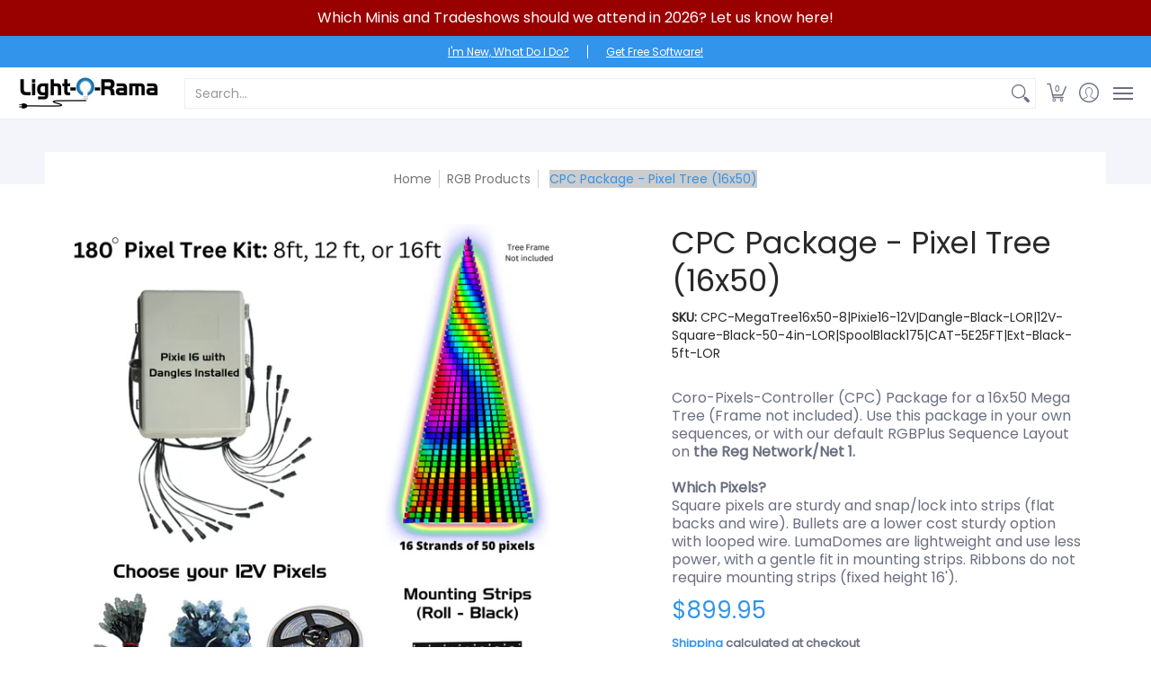

--- FILE ---
content_type: text/html; charset=utf-8
request_url: https://store.lightorama.com/collections/smart-rgb-cpc-kits-coro-pixels-controller/products/cpc-package-pixel-tree-16x50
body_size: 69671
content:
































 







 






<!doctype html><html class="no-js" lang="en" class="fonts-loading">
  <head> 
    <script async src='https://cdn.shopify.com/s/files/1/0411/8639/4277/t/11/assets/spotlight.js'></script>

    <link async href='https://cdn.shopify.com/s/files/1/0411/8639/4277/t/11/assets/ymq-option.css' rel='stylesheet'>
    
	<link async href='https://option.ymq.cool/option/bottom.css' rel='stylesheet'> 

	<style id="ymq-jsstyle"></style>
	<script>
		window.best_option = window.best_option || {}; 

		best_option.shop = `testlor1.myshopify.com`; 

		best_option.page = `product`; 

		best_option.ymq_option_branding = {}; 
		  
			best_option.ymq_option_branding = {"button":{"--button-background-checked-color":"#000000","--button-background-color":"#FFFFFF","--button-background-disabled-color":"#FFFFFF","--button-border-checked-color":"#000000","--button-border-color":"#000000","--button-border-disabled-color":"#000000","--button-font-checked-color":"#FFFFFF","--button-font-disabled-color":"#cccccc","--button-font-color":"#000000","--button-border-radius":"0","--button-font-size":"14","--button-line-height":"20","--button-margin-l-r":"4","--button-margin-u-d":"4","--button-padding-l-r":"16","--button-padding-u-d":"8"},"radio":{"--radio-border-color":"#BBC1E1","--radio-border-checked-color":"#BBC1E1","--radio-border-disabled-color":"#BBC1E1","--radio-border-hover-color":"#BBC1E1","--radio-background-color":"#FFFFFF","--radio-background-checked-color":"#275EFE","--radio-background-disabled-color":"#E1E6F9","--radio-background-hover-color":"#FFFFFF","--radio-inner-color":"#E1E6F9","--radio-inner-checked-color":"#FFFFFF","--radio-inner-disabled-color":"#FFFFFF"},"input":{"--input-background-checked-color":"#FFFFFF","--input-background-color":"#FFFFFF","--input-border-checked-color":"#000000","--input-border-color":"#000000","--input-font-checked-color":"#000000","--input-font-color":"#000000","--input-border-radius":"0","--input-font-size":"14","--input-padding-l-r":"16","--input-padding-u-d":"9","--input-width":"100","--input-max-width":"400"},"select":{"--select-border-color":"#000000","--select-border-checked-color":"#000000","--select-background-color":"#FFFFFF","--select-background-checked-color":"#FFFFFF","--select-font-color":"#000000","--select-font-checked-color":"#000000","--select-option-background-color":"#FFFFFF","--select-option-background-checked-color":"#F5F9FF","--select-option-background-disabled-color":"#FFFFFF","--select-option-font-color":"#000000","--select-option-font-checked-color":"#000000","--select-option-font-disabled-color":"#CCCCCC","--select-padding-u-d":"9","--select-padding-l-r":"16","--select-option-padding-u-d":"9","--select-option-padding-l-r":"16","--select-width":"100","--select-max-width":"400","--select-font-size":"14","--select-border-radius":"0"},"multiple":{"--multiple-background-color":"#F5F9FF","--multiple-font-color":"#000000","--multiple-padding-u-d":"2","--multiple-padding-l-r":"8","--multiple-font-size":"12","--multiple-border-radius":"0"},"img":{"--img-border-color":"#E1E1E1","--img-border-checked-color":"#000000","--img-border-disabled-color":"#000000","--img-width":"50","--img-height":"50","--img-margin-u-d":"2","--img-margin-l-r":"2","--img-border-radius":"4"},"upload":{"--upload-background-color":"#409EFF","--upload-font-color":"#FFFFFF","--upload-border-color":"#409EFF","--upload-padding-u-d":"12","--upload-padding-l-r":"20","--upload-font-size":"12","--upload-border-radius":"4"},"cart":{"--cart-border-color":"#000000","--buy-border-color":"#000000","--cart-border-hover-color":"#000000","--buy-border-hover-color":"#000000","--cart-background-color":"#000000","--buy-background-color":"#000000","--cart-background-hover-color":"#000000","--buy-background-hover-color":"#000000","--cart-font-color":"#FFFFFF","--buy-font-color":"#FFFFFF","--cart-font-hover-color":"#FFFFFF","--buy-font-hover-color":"#FFFFFF","--cart-padding-u-d":"12","--cart-padding-l-r":"16","--buy-padding-u-d":"12","--buy-padding-l-r":"16","--cart-margin-u-d":"4","--cart-margin-l-r":"0","--buy-margin-u-d":"4","--buy-margin-l-r":"0","--cart-width":"100","--cart-max-width":"800","--buy-width":"100","--buy-max-width":"800","--cart-font-size":"14","--cart-border-radius":"0","--buy-font-size":"14","--buy-border-radius":"0"},"quantity":{"--quantity-border-color":"#A6A3A3","--quantity-font-color":"#000000","--quantity-background-color":"#FFFFFF","--quantity-width":"150","--quantity-height":"40","--quantity-font-size":"14","--quantity-border-radius":"0"},"global":{"--global-title-color":"#000000","--global-help-color":"#000000","--global-error-color":"#DC3545","--global-title-font-size":"14","--global-help-font-size":"12","--global-error-font-size":"12","--global-margin-top":"0","--global-margin-bottom":"20","--global-margin-left":"0","--global-margin-right":"0","--global-title-margin-top":"0","--global-title-margin-bottom":"5","--global-title-margin-left":"0","--global-title-margin-right":"0","--global-help-margin-top":"5","--global-help-margin-bottom":"0","--global-help-margin-left":"0","--global-help-margin-right":"0","--global-error-margin-top":"5","--global-error-margin-bottom":"0","--global-error-margin-left":"0","--global-error-margin-right":"0"},"discount":{"--new-discount-normal-color":"#1878B9","--new-discount-error-color":"#E22120","--new-discount-layout":"flex-end"},"lan":{"require":"This is a required field.","email":"Please enter a valid email address.","phone":"Please enter the correct phone.","number":"Please enter an number.","integer":"Please enter an integer.","min_char":"Please enter no less than %s characters.","max_char":"Please enter no more than %s characters.","max_s":"Please choose less than %s options.","min_s":"Please choose more than %s options.","total_s":"Please choose %s options.","min":"Please enter no less than %s.","max":"Please enter no more than %s.","currency":"USD","sold_out":"sold out","please_choose":"Please choose","add_to_cart":"ADD TO CART","buy_it_now":"BUY IT NOW","add_price_text":"Selection will add %s to the price","discount_code":"Discount code","application":"Apply","discount_error1":"Enter a valid discount code","discount_error2":"discount code isn't valid for the items in your cart"},"price":{"--price-border-color":"#000000","--price-background-color":"#FFFFFF","--price-font-color":"#000000","--price-price-font-color":"#03de90","--price-padding-u-d":"9","--price-padding-l-r":"16","--price-width":"100","--price-max-width":"400","--price-font-size":"14","--price-border-radius":"0"},"extra":{"is_show":"0","plan":0,"quantity-box":"0","price-value":"3,4,15,6,16,7","variant-original-margin-bottom":"15","strong-dorp-down":0,"radio-unchecked":1,"img-option-bigger":1,"add-button-reload":1,"buy-now-new":1,"open-theme-buy-now":1,"open-theme-ajax-cart":1,"free_plan":0,"timestamp":1647809924,"new":2}}; 
		 
	        
		best_option.product = {"id":8538534936821,"title":"CPC Package - Pixel Tree (16x50)","handle":"cpc-package-pixel-tree-16x50","description":"\u003ch6\u003eDescription\u003c\/h6\u003e\n\u003cp\u003e\u003cspan style=\"color: #ff2a00;\"\u003eFor non-modified use with \u003ca style=\"color: #ff2a00;\" href=\"https:\/\/store.lightorama.com\/pages\/rgbplus-networks\" target=\"_blank\"\u003e\u003cstrong\u003eRGBPlus sequences\u003c\/strong\u003e\u003c\/a\u003e, the controller in this package must be connected to Network \u003cstrong\u003eRegular\u003c\/strong\u003e\u003cstrong\u003e\/Network 1. \u003c\/strong\u003eEach network in your show requires a USB485-HS Adapter (computer show) or an available port of a Showtime Director.\u003c\/span\u003e\u003c\/p\u003e\n\u003cp\u003eOur \"CPC\" packages include the \"Coro, Pixels, and Controller\" you need to easily add smart pixel props into to your display. These packages can be connected to an existing network of Gen3 Light-O-Rama Controllers, or used on a separate network within the same show. A Cat5 cable is required to connect this controller to existing controllers in a multi-controller network, or a computer\/showtime director if it is the only Unit in the show.\u003cbr\u003e\u003c\/p\u003e\n\u003cp\u003e\u003cspan data-sheets-root=\"1\" data-sheets-value='{\"1\":2,\"2\":\"S5.6.8 or higher is recommended for easiest use for personal sequence creation; a Pro license level is required to use Pixel Motion Effects. RGBPlus sequence requirements are listed per purchase page.\"}' data-sheets-userformat='{\"2\":515,\"3\":{\"1\":0},\"4\":{\"1\":2,\"2\":65280},\"12\":0}'\u003eS5.6.8 or higher is recommended for easiest use for personal sequence creation; a Pro license level is required to use Pixel Motion Effects for the full tree. RGBPlus sequence requirements are listed per purchase page.\u003c\/span\u003e\u003c\/p\u003e\n\u003ch3\u003e\u003cstrong\u003eSpacing For Tree Height:\u003c\/strong\u003e\u003c\/h3\u003e\n\u003cul\u003e\n\u003cli\u003eFor an 8 Foot Tall Tree, space pixels 2\" apart (every other mounting strip hole; gap of 1)\u003cbr\u003e\n\u003c\/li\u003e\n\u003cli\u003eFor a 12 Foot Tall Tree, space pixels 3\" apart (every third mounting strip hole; gap of 2)\u003c\/li\u003e\n\u003cli\u003eFor a 16 Foot Tall Tree, space pixels 4\" apart (every fourth mounting strip hole; gap of 3)\u003c\/li\u003e\n\u003c\/ul\u003e\n\u003cp\u003e\u003cem\u003eWe recommend leaving at least two open holes at the top and bottom of your cut pixel strips for easy attachment, but you are able to leave more or less depending on your method of securement.\u003c\/em\u003e\u003c\/p\u003e\n\u003ch3\u003e\u003cstrong\u003eIncluded in this Package:\u003c\/strong\u003e\u003c\/h3\u003e\n\u003cul\u003e\n\u003cli\u003e16 Strands of 50 Ct Pixels (Select one from below). LOR end connectors. 4\" lead wire.\u003c\/li\u003e\n\u003cul\u003e\n\u003cli\u003eSquare Pixels - Black \u003cem\u003e(Mounting Strips Included)\u003c\/em\u003e\u003cbr\u003e\n\u003c\/li\u003e\n\u003cli\u003eBullet Pixels - Black\u003cem\u003e (Mounting Strips Included)\u003c\/em\u003e\n\u003c\/li\u003e\n\u003cli\u003eLumaDome Pixels - Black\u003cem\u003e (Mounting Strips Included)\u003c\/em\u003e\u003cem\u003e\u003c\/em\u003e\n\u003c\/li\u003e\n\u003cli\u003eRibbons - Black\/White\u003cem\u003e (No Mounting Strips Included) - \u003cspan style=\"color: #ff2a00;\"\u003eOnly recommended for building a 16' tree: ribbons are a fixed length of 5m and do not require mounting strips\u003c\/span\u003e\u003c\/em\u003e\n\u003c\/li\u003e\n\u003c\/ul\u003e\n\u003cli\u003ePixie16 Controller - Assembled -12V - With Black LOR Dangles Included\u003c\/li\u003e\n\u003cli\u003ePixel Mounting Strip Rolls with holes spaced at 1\" intervals (Black) - (Bullet or Square selections only)\n\u003cul\u003e\n\u003cli\u003e2\" spacing tree = 175' of Mounting Strips\u003c\/li\u003e\n\u003cli\u003e3\" spacing tree = 250' of Mounting Strips\u003c\/li\u003e\n\u003cli\u003e4\" spacing tree = 350' of Mounting Strips\u003c\/li\u003e\n\u003c\/ul\u003e\n\u003c\/li\u003e\n\u003c\/ul\u003e\n\u003cul\u003e\n\u003cli\u003e16 Pixel Extensions - Black (5ft)\u003c\/li\u003e\n\u003cli\u003eCat5 Cable (25ft)\u003cbr\u003e\n\u003c\/li\u003e\n\u003c\/ul\u003e\n\u003ch3\u003e\u003cspan style=\"color: rgb(255, 42, 0);\"\u003e\u003cstrong\u003eNot Included:\u003c\/strong\u003e\u003c\/span\u003e\u003c\/h3\u003e\n\u003cul\u003e\n\u003cli\u003e\n\u003ca href=\"https:\/\/store.lightorama.com\/collections\/cpc-packages-and-prop-kits\/products\/cpc-package-32-star-topper-for-pixel-tree?variant=45297688051957\"\u003eStar Topper Kit - (Buy Here)\u003c\/a\u003e\n\u003cul\u003e\n\u003cli\u003eImportant! This tree is designed by default with STRAIGHT strands that end at the TOP of the tree. Ribbons cannot be connected end to end; you will need an additional controller for your Star if you select ribbons for your tree. \u003c\/li\u003e\n\u003c\/ul\u003e\n\u003c\/li\u003e\n\u003cli\u003e\n\u003ca href=\"https:\/\/store.lightorama.com\/products\/megatreeframe\"\u003eComplete Tree Frame (Buy Here)\u003c\/a\u003e\u003cbr\u003e\n\u003c\/li\u003e\n\u003cli\u003eTree Base\u003c\/li\u003e\n\u003cli\u003eCenter Pole or Pipes\u003c\/li\u003e\n\u003cli\u003ePole for Star Attachment\u003c\/li\u003e\n\u003cli\u003eGuy Wires or Cables\u003c\/li\u003e\n\u003cli\u003eAssembly Hardware (Fasteners, Screws, Washers, Nuts, etc.)\u003c\/li\u003e\n\u003cli\u003eGround Stakes\u003c\/li\u003e\n\u003c\/ul\u003e\n\u003cp\u003e\u003cem\u003e\u003cstrong\u003eFrame construction is the responsibility of the purchaser. We do not provide instructions for the creation of DIY pixel tree frames for this package.\u003c\/strong\u003e\u003c\/em\u003e\u003c\/p\u003e\n\u003cp\u003e \u003c\/p\u003e\n\u003ch3\u003e\u003cstrong\u003eHow Long Do I Cut The Strips?\u003c\/strong\u003e\u003c\/h3\u003e\n\u003cp\u003eA Pixel Tree is essentially a right angle triangle. The radius of your base is side \"a,\" the height of your tree is side \"b,\" and the length of your strips is side \"c.\" \u003c\/p\u003e\n\u003cp\u003e\u003ca rel=\"noopener\" href=\"https:\/\/www.calculator.net\/pythagorean-theorem-calculator.html\" target=\"_blank\"\u003eCalculate the needed radius\/diameter\/strip length of your tree by clicking here.\u003c\/a\u003e\u003c\/p\u003e\n\u003cp\u003e\u003ciframe width=\"560\" height=\"315\" src=\"https:\/\/www.youtube.com\/embed\/pFDgqwD53Hc?si=eem8jR70BoIRrP_m\" title=\"YouTube video player\"\u003e\u003c\/iframe\u003e\u003c\/p\u003e\n\u003cp\u003e \u003c\/p\u003e\n\u003cp\u003eOur CPC packages can be used in a display with custom sequencing as long as the controller's Unit IDs do not conflict with any other Unit ID assignments on the network, and \u003ca href=\"\/pages\/how-many-lights-can-i-connect\"\u003enetwork limits\u003c\/a\u003e have not been exceeded. \u003c\/p\u003e\n\u003cp\u003eIf you want duplicates of the props in this package but still want to use our RGB Plus Sequences, just put multiples of this kit into your cart and make sure each Pixie controller uses the SAME Unit IDs when you set up your display. Read more about our sequences in the RGBPlus Sequence tab. \u003c\/p\u003e\n\u003cp\u003eThe Assembled Pixie16 controller includes the controller board and power supply wired and mounted in a weather-proof, ventilated and UL listed enclosure. The power supply is UL listed: MeanWell RSP-500-12 - 120\/240V input - 12V - 41.7A output - with Power Factor Correction and extend temperature operating range. This is a 12 Volt controller system compatible with 12V RGB smart pixel strands and devices. Dumb RGB devices or standard LED \/ Incandescent lights cannot be plugged into the ports of this controller.\u003c\/p\u003e\n\u003ch3\u003e\u003cstrong\u003ePackage Assembly\u003c\/strong\u003e\u003c\/h3\u003e\n\u003cp\u003ePixels are not pre-pushed. Assembly is to be completed by the customer. \u003c\/p\u003e\n\u003cp\u003eThe first pixel of each strand should begin at the bottom of the strand and continue upwards towards the top. When viewing the tree as the audience, the first strand should be on the left of the tree and the 16th strand should be on the right.\u003c\/p\u003e\n\u003cp\u003e\u003cspan style=\"color: #000000;\"\u003eWhat can your display look like with our CPC Packages? Take a look!\u003c\/span\u003e\u003c\/p\u003e\n\u003cp\u003e\u003cspan style=\"color: #000000;\"\u003e\u003ciframe title=\"YouTube video player\" src=\"https:\/\/www.youtube.com\/embed\/TjXu5MFZ1Sg\" height=\"315\" width=\"560\"\u003e\u003c\/iframe\u003e\u003c\/span\u003e\u003c\/p\u003e\n\u003ch6\u003eRGBPlus Sequences\u003c\/h6\u003e\n\u003cp\u003eTo use this 16x50 CPC MegaTree with our RGBPlus Sequences, the Pixie16 controller in this package must be connected to the \u003cspan style=\"text-decoration: underline;\"\u003e\u003cstrong\u003eRegular network\u003c\/strong\u003e \u003c\/span\u003e on your computer or \u003cspan style=\"text-decoration: underline;\"\u003e\u003cstrong\u003eNet 1\u003c\/strong\u003e\u003c\/span\u003e of your Mini, N2-G4 or N4-G4 Showtime Director. All other controllers on this Network must be Gen3 and able to run enhanced protocol. \u003cspan\u003eThe Pro license level is required to play RGBPlus sequences. \u003c\/span\u003e\u003cspan\u003eThe software version required is listed on each RGBPlus sequence purchase page.\u003c\/span\u003e\u003c\/p\u003e\n\u003cp\u003eThe Pixie16 should be given a \u003cspan style=\"text-decoration: underline;\"\u003e\u003cstrong\u003ebase Unit ID of 70;\u003c\/strong\u003e\u003c\/span\u003e The 16 Unit IDs for the 16 ports of this Pixie16 controller must be \u003cspan style=\"text-decoration: underline;\"\u003e\u003cstrong\u003e70, 71, 72, 73, 74, 75, 76, 77, 78, 79, 7A, 7B, 7C, 7D, 7E, and 7F,\u003c\/strong\u003e\u003c\/span\u003e both physically on your controller and in your Preview,\u003cem\u003e \u003c\/em\u003e\u003cstrong\u003e\u003c\/strong\u003ewhich correspond to ports 1, 2, 3, 4, 5, 6, 7, 8, 9, 10, 11, 12, 13, 14, 15, and 16 of your Pixie16. Learn how to set the Unit ID of your Pixie controller using DIP switches by \u003ca href=\"\/pages\/dip-switch-settings\"\u003eclicking here.\u003c\/a\u003e\u003c\/p\u003e\n\u003cp\u003eLearn more about using these props with our RGBPlus Sequences and altering networks\/Unit IDs by \u003ca href=\"\/pages\/sequence-layouts\" target=\"_blank\"\u003eclicking here.\u003c\/a\u003e\u003cbr\u003e\u003c\/p\u003e\n\u003ch6\u003eUser Manual\u003c\/h6\u003e\n\u003cp\u003eView the manual for the Pixie Controller by \u003ca href=\"https:\/\/www1.lightorama.com\/PDF\/Pixie_Man_Web.pdf\" target=\"_blank\"\u003eclicking here.\u003c\/a\u003e\u003c\/p\u003e\n\u003cp\u003e\u003ca href=\"https:\/\/cdn.shopify.com\/s\/files\/1\/0628\/2969\/1125\/files\/CPC_Package_Instructions_-_FRAME_AVAILABLE_-_Mega_Tree_16x50_CPC_bc14bd1f-61b3-4e04-8a8b-fbd22bb96277.pdf?v=1697549369\" target=\"_blank\"\u003eMisplace your CPC Package instructions? View an online copy here.\u003c\/a\u003e\u003c\/p\u003e\n\u003ch6\u003eWarranty\u003c\/h6\u003e\n\u003cp\u003e\u003cspan\u003eThe 2 Year warranty applies to the Pixie controller board included in this package. All other components have a standard 1 Year warranty.\u003c\/span\u003e\u003c\/p\u003e\n\u003cp\u003e\u003ca href=\"\/pages\/warranties\" target=\"_blank\"\u003e\u003cimg alt=\"Warranty\" src=\"https:\/\/cdn.shopify.com\/s\/files\/1\/0628\/2969\/1125\/files\/TwoYearBannerNoUnlimited150x400_480x480.png?v=1651780891\"\u003e\u003c\/a\u003e\u003c\/p\u003e","published_at":"2025-10-09T11:34:05-04:00","created_at":"2024-05-07T11:51:20-04:00","vendor":"Light-O-Rama","type":"Package","tags":["Commercial","CPC Kit","CPCSale","Halloween","Installer","InvCPCPk","Pix16Commit","Pixie16Report"],"price":79995,"price_min":79995,"price_max":124995,"available":true,"price_varies":true,"compare_at_price":79995,"compare_at_price_min":79995,"compare_at_price_max":124995,"compare_at_price_varies":true,"variants":[{"id":45296860889333,"title":"Square 4\" LOR - Black \/ 8ft (2\" spacing) \/ 5ft(x16)","option1":"Square 4\" LOR - Black","option2":"8ft (2\" spacing)","option3":"5ft(x16)","sku":"CPC-MegaTree16x50-8|Pixie16-12V|Dangle-Black-LOR|12V-Square-Black-50-4in-LOR|SpoolBlack175|CAT-5E25FT|Ext-Black-5ft-LOR","requires_shipping":true,"taxable":true,"featured_image":null,"available":true,"name":"CPC Package - Pixel Tree (16x50) - Square 4\" LOR - Black \/ 8ft (2\" spacing) \/ 5ft(x16)","public_title":"Square 4\" LOR - Black \/ 8ft (2\" spacing) \/ 5ft(x16)","options":["Square 4\" LOR - Black","8ft (2\" spacing)","5ft(x16)"],"price":89995,"weight":454,"compare_at_price":89995,"inventory_management":"shopify","barcode":"","requires_selling_plan":false,"selling_plan_allocations":[]},{"id":45296863740149,"title":"Square 4\" LOR - Black \/ 12ft (3\" spacing) \/ 5ft(x16)","option1":"Square 4\" LOR - Black","option2":"12ft (3\" spacing)","option3":"5ft(x16)","sku":"CPC-MegaTree16x50-12|Pixie16-12V|Dangle-Black-LOR|12V-Square-Black-50-4in-LOR|SpoolBlack250|CAT-5E25FT|Ext-Black-5ft-LOR","requires_shipping":true,"taxable":true,"featured_image":null,"available":true,"name":"CPC Package - Pixel Tree (16x50) - Square 4\" LOR - Black \/ 12ft (3\" spacing) \/ 5ft(x16)","public_title":"Square 4\" LOR - Black \/ 12ft (3\" spacing) \/ 5ft(x16)","options":["Square 4\" LOR - Black","12ft (3\" spacing)","5ft(x16)"],"price":91995,"weight":454,"compare_at_price":91995,"inventory_management":"shopify","barcode":"","requires_selling_plan":false,"selling_plan_allocations":[]},{"id":45296863772917,"title":"Square 4\" LOR - Black \/ 16ft (4\" spacing) \/ 5ft(x16)","option1":"Square 4\" LOR - Black","option2":"16ft (4\" spacing)","option3":"5ft(x16)","sku":"CPC-MegaTree16x50-16|Pixie16-12V|Dangle-Black-LOR|12V-Square-Black-50-4in-LOR|SpoolBlack175-2|CAT-5E25FT|Ext-Black-5ft-LOR","requires_shipping":true,"taxable":true,"featured_image":null,"available":true,"name":"CPC Package - Pixel Tree (16x50) - Square 4\" LOR - Black \/ 16ft (4\" spacing) \/ 5ft(x16)","public_title":"Square 4\" LOR - Black \/ 16ft (4\" spacing) \/ 5ft(x16)","options":["Square 4\" LOR - Black","16ft (4\" spacing)","5ft(x16)"],"price":95995,"weight":454,"compare_at_price":95995,"inventory_management":"shopify","barcode":"","requires_selling_plan":false,"selling_plan_allocations":[]},{"id":45296847159541,"title":"Bullet 4\" LOR - Black \/ 8ft (2\" spacing) \/ 5ft(x16)","option1":"Bullet 4\" LOR - Black","option2":"8ft (2\" spacing)","option3":"5ft(x16)","sku":"CPC-MegaTree16x50-8|Pixie16-12V|Dangle-Black-LOR|12V-Bullet-Black-50-4in-LOR|SpoolBlack175|CAT-5E25FT|Ext-Black-5ft-LOR","requires_shipping":true,"taxable":true,"featured_image":null,"available":true,"name":"CPC Package - Pixel Tree (16x50) - Bullet 4\" LOR - Black \/ 8ft (2\" spacing) \/ 5ft(x16)","public_title":"Bullet 4\" LOR - Black \/ 8ft (2\" spacing) \/ 5ft(x16)","options":["Bullet 4\" LOR - Black","8ft (2\" spacing)","5ft(x16)"],"price":88995,"weight":17191,"compare_at_price":88995,"inventory_management":"shopify","barcode":null,"requires_selling_plan":false,"selling_plan_allocations":[]},{"id":45296863609077,"title":"Bullet 4\" LOR - Black \/ 12ft (3\" spacing) \/ 5ft(x16)","option1":"Bullet 4\" LOR - Black","option2":"12ft (3\" spacing)","option3":"5ft(x16)","sku":"CPC-MegaTree16x50-12|Pixie16-12V|Dangle-Black-LOR|12V-Bullet-Black-50-4in-LOR|SpoolBlack250|CAT-5E25FT|Ext-Black-5ft-LOR","requires_shipping":true,"taxable":true,"featured_image":null,"available":true,"name":"CPC Package - Pixel Tree (16x50) - Bullet 4\" LOR - Black \/ 12ft (3\" spacing) \/ 5ft(x16)","public_title":"Bullet 4\" LOR - Black \/ 12ft (3\" spacing) \/ 5ft(x16)","options":["Bullet 4\" LOR - Black","12ft (3\" spacing)","5ft(x16)"],"price":90495,"weight":454,"compare_at_price":90495,"inventory_management":"shopify","barcode":"","requires_selling_plan":false,"selling_plan_allocations":[]},{"id":45296863641845,"title":"Bullet 4\" LOR - Black \/ 16ft (4\" spacing) \/ 5ft(x16)","option1":"Bullet 4\" LOR - Black","option2":"16ft (4\" spacing)","option3":"5ft(x16)","sku":"CPC-MegaTree16x50-16|Pixie16-12V|Dangle-Black-LOR|12V-Bullet-Black-50-4in-LOR|SpoolBlack175-2|CAT-5E25FT|Ext-Black-5ft-LOR","requires_shipping":true,"taxable":true,"featured_image":null,"available":true,"name":"CPC Package - Pixel Tree (16x50) - Bullet 4\" LOR - Black \/ 16ft (4\" spacing) \/ 5ft(x16)","public_title":"Bullet 4\" LOR - Black \/ 16ft (4\" spacing) \/ 5ft(x16)","options":["Bullet 4\" LOR - Black","16ft (4\" spacing)","5ft(x16)"],"price":93995,"weight":454,"compare_at_price":93995,"inventory_management":"shopify","barcode":"","requires_selling_plan":false,"selling_plan_allocations":[]},{"id":47110023348469,"title":"LumaDome 4\" LOR - Black \/ 8ft (2\" spacing) \/ 5ft(x16)","option1":"LumaDome 4\" LOR - Black","option2":"8ft (2\" spacing)","option3":"5ft(x16)","sku":"CPC-MegaTree16x50-8|Pixie16-12V|Dangle-Black-LOR|12V-LumaDome-Black-50-4in-LOR|SpoolBlack175|CAT-5E25FT|Ext-Black-5ft-LOR","requires_shipping":true,"taxable":true,"featured_image":null,"available":true,"name":"CPC Package - Pixel Tree (16x50) - LumaDome 4\" LOR - Black \/ 8ft (2\" spacing) \/ 5ft(x16)","public_title":"LumaDome 4\" LOR - Black \/ 8ft (2\" spacing) \/ 5ft(x16)","options":["LumaDome 4\" LOR - Black","8ft (2\" spacing)","5ft(x16)"],"price":79995,"weight":454,"compare_at_price":79995,"inventory_management":"shopify","barcode":"","requires_selling_plan":false,"selling_plan_allocations":[]},{"id":47110023381237,"title":"LumaDome 4\" LOR - Black \/ 12ft (3\" spacing) \/ 5ft(x16)","option1":"LumaDome 4\" LOR - Black","option2":"12ft (3\" spacing)","option3":"5ft(x16)","sku":"CPC-MegaTree16x50-12|Pixie16-12V|Dangle-Black-LOR|12V-LumaDome-Black-50-4in-LOR|SpoolBlack250|CAT-5E25FT|Ext-Black-5ft-LOR","requires_shipping":true,"taxable":true,"featured_image":null,"available":true,"name":"CPC Package - Pixel Tree (16x50) - LumaDome 4\" LOR - Black \/ 12ft (3\" spacing) \/ 5ft(x16)","public_title":"LumaDome 4\" LOR - Black \/ 12ft (3\" spacing) \/ 5ft(x16)","options":["LumaDome 4\" LOR - Black","12ft (3\" spacing)","5ft(x16)"],"price":81995,"weight":454,"compare_at_price":81995,"inventory_management":"shopify","barcode":"","requires_selling_plan":false,"selling_plan_allocations":[]},{"id":47110023414005,"title":"LumaDome 4\" LOR - Black \/ 16ft (4\" spacing) \/ 5ft(x16)","option1":"LumaDome 4\" LOR - Black","option2":"16ft (4\" spacing)","option3":"5ft(x16)","sku":"CPC-MegaTree16x50-16|Pixie16-12V|Dangle-Black-LOR|12V-LumaDome-Black-50-4in-LOR|SpoolBlack175-2|CAT-5E25FT|Ext-Black-5ft-LOR","requires_shipping":true,"taxable":true,"featured_image":null,"available":true,"name":"CPC Package - Pixel Tree (16x50) - LumaDome 4\" LOR - Black \/ 16ft (4\" spacing) \/ 5ft(x16)","public_title":"LumaDome 4\" LOR - Black \/ 16ft (4\" spacing) \/ 5ft(x16)","options":["LumaDome 4\" LOR - Black","16ft (4\" spacing)","5ft(x16)"],"price":85495,"weight":454,"compare_at_price":85495,"inventory_management":"shopify","barcode":"","requires_selling_plan":false,"selling_plan_allocations":[]},{"id":45296863903989,"title":"Ribbon 5m LOR - Black \/ 16ft (4\" spacing) \/ 5ft(x16)","option1":"Ribbon 5m LOR - Black","option2":"16ft (4\" spacing)","option3":"5ft(x16)","sku":"CPC-MegaTree16x50-16|Pixie16-12V|Dangle-Black-LOR|12V-CCR2-Black-LOR|CAT-5E25FT|Ext-Black-5ft-LOR","requires_shipping":true,"taxable":true,"featured_image":null,"available":false,"name":"CPC Package - Pixel Tree (16x50) - Ribbon 5m LOR - Black \/ 16ft (4\" spacing) \/ 5ft(x16)","public_title":"Ribbon 5m LOR - Black \/ 16ft (4\" spacing) \/ 5ft(x16)","options":["Ribbon 5m LOR - Black","16ft (4\" spacing)","5ft(x16)"],"price":124995,"weight":454,"compare_at_price":124995,"inventory_management":"shopify","barcode":"","requires_selling_plan":false,"selling_plan_allocations":[]},{"id":45296863838453,"title":"Ribbon 5m LOR - White \/ 16ft (4\" spacing) \/ 5ft(x16)","option1":"Ribbon 5m LOR - White","option2":"16ft (4\" spacing)","option3":"5ft(x16)","sku":"CPC-MegaTree16x50-16|Pixie16-12V|Dangle-Black-LOR|12V-CCR2-White-LOR|CAT-5E25FT|Ext-Black-5ft-LOR","requires_shipping":true,"taxable":true,"featured_image":null,"available":false,"name":"CPC Package - Pixel Tree (16x50) - Ribbon 5m LOR - White \/ 16ft (4\" spacing) \/ 5ft(x16)","public_title":"Ribbon 5m LOR - White \/ 16ft (4\" spacing) \/ 5ft(x16)","options":["Ribbon 5m LOR - White","16ft (4\" spacing)","5ft(x16)"],"price":124995,"weight":454,"compare_at_price":124995,"inventory_management":"shopify","barcode":"","requires_selling_plan":false,"selling_plan_allocations":[]}],"images":["\/\/store.lightorama.com\/cdn\/shop\/files\/NEW_CPC_Pixel_Tree_16x50-Updated.png?v=1726779640","\/\/store.lightorama.com\/cdn\/shop\/files\/CPC_16x50_Box_Computer.png?v=1725996075","\/\/store.lightorama.com\/cdn\/shop\/files\/CPC_16x50_Box_Director.png?v=1725996113","\/\/store.lightorama.com\/cdn\/shop\/files\/Bullet_vs_LumaDome_vs_square.png?v=1761670501","\/\/store.lightorama.com\/cdn\/shop\/files\/pixie16_black_b455c9c8-ea2e-48a8-aa5a-b0789086477e.png?v=1760024057","\/\/store.lightorama.com\/cdn\/shop\/files\/800BlackPixels_4e42bfc7-f8c4-4c1f-8528-1841033b3693.png?v=1760024057","\/\/store.lightorama.com\/cdn\/shop\/files\/800_Black_Square_Pixels.png?v=1761343836"],"featured_image":"\/\/store.lightorama.com\/cdn\/shop\/files\/NEW_CPC_Pixel_Tree_16x50-Updated.png?v=1726779640","options":["Pixel Type","Tree Height","Pixel Extension Cord Pack"],"media":[{"alt":null,"id":34846234837237,"position":1,"preview_image":{"aspect_ratio":1.0,"height":2048,"width":2048,"src":"\/\/store.lightorama.com\/cdn\/shop\/files\/NEW_CPC_Pixel_Tree_16x50-Updated.png?v=1726779640"},"aspect_ratio":1.0,"height":2048,"media_type":"image","src":"\/\/store.lightorama.com\/cdn\/shop\/files\/NEW_CPC_Pixel_Tree_16x50-Updated.png?v=1726779640","width":2048},{"alt":null,"id":34766705066229,"position":2,"preview_image":{"aspect_ratio":0.773,"height":2000,"width":1545,"src":"\/\/store.lightorama.com\/cdn\/shop\/files\/CPC_16x50_Box_Computer.png?v=1725996075"},"aspect_ratio":0.773,"height":2000,"media_type":"image","src":"\/\/store.lightorama.com\/cdn\/shop\/files\/CPC_16x50_Box_Computer.png?v=1725996075","width":1545},{"alt":null,"id":34766707130613,"position":3,"preview_image":{"aspect_ratio":0.773,"height":2000,"width":1545,"src":"\/\/store.lightorama.com\/cdn\/shop\/files\/CPC_16x50_Box_Director.png?v=1725996113"},"aspect_ratio":0.773,"height":2000,"media_type":"image","src":"\/\/store.lightorama.com\/cdn\/shop\/files\/CPC_16x50_Box_Director.png?v=1725996113","width":1545},{"alt":null,"id":37598853890293,"position":4,"preview_image":{"aspect_ratio":1.0,"height":1000,"width":1000,"src":"\/\/store.lightorama.com\/cdn\/shop\/files\/Bullet_vs_LumaDome_vs_square.png?v=1761670501"},"aspect_ratio":1.0,"height":1000,"media_type":"image","src":"\/\/store.lightorama.com\/cdn\/shop\/files\/Bullet_vs_LumaDome_vs_square.png?v=1761670501","width":1000},{"alt":null,"id":33815339073781,"position":5,"preview_image":{"aspect_ratio":0.811,"height":555,"width":450,"src":"\/\/store.lightorama.com\/cdn\/shop\/files\/pixie16_black_b455c9c8-ea2e-48a8-aa5a-b0789086477e.png?v=1760024057"},"aspect_ratio":0.811,"height":555,"media_type":"image","src":"\/\/store.lightorama.com\/cdn\/shop\/files\/pixie16_black_b455c9c8-ea2e-48a8-aa5a-b0789086477e.png?v=1760024057","width":450},{"alt":null,"id":33815339106549,"position":6,"preview_image":{"aspect_ratio":1.0,"height":2048,"width":2048,"src":"\/\/store.lightorama.com\/cdn\/shop\/files\/800BlackPixels_4e42bfc7-f8c4-4c1f-8528-1841033b3693.png?v=1760024057"},"aspect_ratio":1.0,"height":2048,"media_type":"image","src":"\/\/store.lightorama.com\/cdn\/shop\/files\/800BlackPixels_4e42bfc7-f8c4-4c1f-8528-1841033b3693.png?v=1760024057","width":2048},{"alt":null,"id":34464093044981,"position":7,"preview_image":{"aspect_ratio":1.0,"height":2048,"width":2048,"src":"\/\/store.lightorama.com\/cdn\/shop\/files\/800_Black_Square_Pixels.png?v=1761343836"},"aspect_ratio":1.0,"height":2048,"media_type":"image","src":"\/\/store.lightorama.com\/cdn\/shop\/files\/800_Black_Square_Pixels.png?v=1761343836","width":2048}],"requires_selling_plan":false,"selling_plan_groups":[],"content":"\u003ch6\u003eDescription\u003c\/h6\u003e\n\u003cp\u003e\u003cspan style=\"color: #ff2a00;\"\u003eFor non-modified use with \u003ca style=\"color: #ff2a00;\" href=\"https:\/\/store.lightorama.com\/pages\/rgbplus-networks\" target=\"_blank\"\u003e\u003cstrong\u003eRGBPlus sequences\u003c\/strong\u003e\u003c\/a\u003e, the controller in this package must be connected to Network \u003cstrong\u003eRegular\u003c\/strong\u003e\u003cstrong\u003e\/Network 1. \u003c\/strong\u003eEach network in your show requires a USB485-HS Adapter (computer show) or an available port of a Showtime Director.\u003c\/span\u003e\u003c\/p\u003e\n\u003cp\u003eOur \"CPC\" packages include the \"Coro, Pixels, and Controller\" you need to easily add smart pixel props into to your display. These packages can be connected to an existing network of Gen3 Light-O-Rama Controllers, or used on a separate network within the same show. A Cat5 cable is required to connect this controller to existing controllers in a multi-controller network, or a computer\/showtime director if it is the only Unit in the show.\u003cbr\u003e\u003c\/p\u003e\n\u003cp\u003e\u003cspan data-sheets-root=\"1\" data-sheets-value='{\"1\":2,\"2\":\"S5.6.8 or higher is recommended for easiest use for personal sequence creation; a Pro license level is required to use Pixel Motion Effects. RGBPlus sequence requirements are listed per purchase page.\"}' data-sheets-userformat='{\"2\":515,\"3\":{\"1\":0},\"4\":{\"1\":2,\"2\":65280},\"12\":0}'\u003eS5.6.8 or higher is recommended for easiest use for personal sequence creation; a Pro license level is required to use Pixel Motion Effects for the full tree. RGBPlus sequence requirements are listed per purchase page.\u003c\/span\u003e\u003c\/p\u003e\n\u003ch3\u003e\u003cstrong\u003eSpacing For Tree Height:\u003c\/strong\u003e\u003c\/h3\u003e\n\u003cul\u003e\n\u003cli\u003eFor an 8 Foot Tall Tree, space pixels 2\" apart (every other mounting strip hole; gap of 1)\u003cbr\u003e\n\u003c\/li\u003e\n\u003cli\u003eFor a 12 Foot Tall Tree, space pixels 3\" apart (every third mounting strip hole; gap of 2)\u003c\/li\u003e\n\u003cli\u003eFor a 16 Foot Tall Tree, space pixels 4\" apart (every fourth mounting strip hole; gap of 3)\u003c\/li\u003e\n\u003c\/ul\u003e\n\u003cp\u003e\u003cem\u003eWe recommend leaving at least two open holes at the top and bottom of your cut pixel strips for easy attachment, but you are able to leave more or less depending on your method of securement.\u003c\/em\u003e\u003c\/p\u003e\n\u003ch3\u003e\u003cstrong\u003eIncluded in this Package:\u003c\/strong\u003e\u003c\/h3\u003e\n\u003cul\u003e\n\u003cli\u003e16 Strands of 50 Ct Pixels (Select one from below). LOR end connectors. 4\" lead wire.\u003c\/li\u003e\n\u003cul\u003e\n\u003cli\u003eSquare Pixels - Black \u003cem\u003e(Mounting Strips Included)\u003c\/em\u003e\u003cbr\u003e\n\u003c\/li\u003e\n\u003cli\u003eBullet Pixels - Black\u003cem\u003e (Mounting Strips Included)\u003c\/em\u003e\n\u003c\/li\u003e\n\u003cli\u003eLumaDome Pixels - Black\u003cem\u003e (Mounting Strips Included)\u003c\/em\u003e\u003cem\u003e\u003c\/em\u003e\n\u003c\/li\u003e\n\u003cli\u003eRibbons - Black\/White\u003cem\u003e (No Mounting Strips Included) - \u003cspan style=\"color: #ff2a00;\"\u003eOnly recommended for building a 16' tree: ribbons are a fixed length of 5m and do not require mounting strips\u003c\/span\u003e\u003c\/em\u003e\n\u003c\/li\u003e\n\u003c\/ul\u003e\n\u003cli\u003ePixie16 Controller - Assembled -12V - With Black LOR Dangles Included\u003c\/li\u003e\n\u003cli\u003ePixel Mounting Strip Rolls with holes spaced at 1\" intervals (Black) - (Bullet or Square selections only)\n\u003cul\u003e\n\u003cli\u003e2\" spacing tree = 175' of Mounting Strips\u003c\/li\u003e\n\u003cli\u003e3\" spacing tree = 250' of Mounting Strips\u003c\/li\u003e\n\u003cli\u003e4\" spacing tree = 350' of Mounting Strips\u003c\/li\u003e\n\u003c\/ul\u003e\n\u003c\/li\u003e\n\u003c\/ul\u003e\n\u003cul\u003e\n\u003cli\u003e16 Pixel Extensions - Black (5ft)\u003c\/li\u003e\n\u003cli\u003eCat5 Cable (25ft)\u003cbr\u003e\n\u003c\/li\u003e\n\u003c\/ul\u003e\n\u003ch3\u003e\u003cspan style=\"color: rgb(255, 42, 0);\"\u003e\u003cstrong\u003eNot Included:\u003c\/strong\u003e\u003c\/span\u003e\u003c\/h3\u003e\n\u003cul\u003e\n\u003cli\u003e\n\u003ca href=\"https:\/\/store.lightorama.com\/collections\/cpc-packages-and-prop-kits\/products\/cpc-package-32-star-topper-for-pixel-tree?variant=45297688051957\"\u003eStar Topper Kit - (Buy Here)\u003c\/a\u003e\n\u003cul\u003e\n\u003cli\u003eImportant! This tree is designed by default with STRAIGHT strands that end at the TOP of the tree. Ribbons cannot be connected end to end; you will need an additional controller for your Star if you select ribbons for your tree. \u003c\/li\u003e\n\u003c\/ul\u003e\n\u003c\/li\u003e\n\u003cli\u003e\n\u003ca href=\"https:\/\/store.lightorama.com\/products\/megatreeframe\"\u003eComplete Tree Frame (Buy Here)\u003c\/a\u003e\u003cbr\u003e\n\u003c\/li\u003e\n\u003cli\u003eTree Base\u003c\/li\u003e\n\u003cli\u003eCenter Pole or Pipes\u003c\/li\u003e\n\u003cli\u003ePole for Star Attachment\u003c\/li\u003e\n\u003cli\u003eGuy Wires or Cables\u003c\/li\u003e\n\u003cli\u003eAssembly Hardware (Fasteners, Screws, Washers, Nuts, etc.)\u003c\/li\u003e\n\u003cli\u003eGround Stakes\u003c\/li\u003e\n\u003c\/ul\u003e\n\u003cp\u003e\u003cem\u003e\u003cstrong\u003eFrame construction is the responsibility of the purchaser. We do not provide instructions for the creation of DIY pixel tree frames for this package.\u003c\/strong\u003e\u003c\/em\u003e\u003c\/p\u003e\n\u003cp\u003e \u003c\/p\u003e\n\u003ch3\u003e\u003cstrong\u003eHow Long Do I Cut The Strips?\u003c\/strong\u003e\u003c\/h3\u003e\n\u003cp\u003eA Pixel Tree is essentially a right angle triangle. The radius of your base is side \"a,\" the height of your tree is side \"b,\" and the length of your strips is side \"c.\" \u003c\/p\u003e\n\u003cp\u003e\u003ca rel=\"noopener\" href=\"https:\/\/www.calculator.net\/pythagorean-theorem-calculator.html\" target=\"_blank\"\u003eCalculate the needed radius\/diameter\/strip length of your tree by clicking here.\u003c\/a\u003e\u003c\/p\u003e\n\u003cp\u003e\u003ciframe width=\"560\" height=\"315\" src=\"https:\/\/www.youtube.com\/embed\/pFDgqwD53Hc?si=eem8jR70BoIRrP_m\" title=\"YouTube video player\"\u003e\u003c\/iframe\u003e\u003c\/p\u003e\n\u003cp\u003e \u003c\/p\u003e\n\u003cp\u003eOur CPC packages can be used in a display with custom sequencing as long as the controller's Unit IDs do not conflict with any other Unit ID assignments on the network, and \u003ca href=\"\/pages\/how-many-lights-can-i-connect\"\u003enetwork limits\u003c\/a\u003e have not been exceeded. \u003c\/p\u003e\n\u003cp\u003eIf you want duplicates of the props in this package but still want to use our RGB Plus Sequences, just put multiples of this kit into your cart and make sure each Pixie controller uses the SAME Unit IDs when you set up your display. Read more about our sequences in the RGBPlus Sequence tab. \u003c\/p\u003e\n\u003cp\u003eThe Assembled Pixie16 controller includes the controller board and power supply wired and mounted in a weather-proof, ventilated and UL listed enclosure. The power supply is UL listed: MeanWell RSP-500-12 - 120\/240V input - 12V - 41.7A output - with Power Factor Correction and extend temperature operating range. This is a 12 Volt controller system compatible with 12V RGB smart pixel strands and devices. Dumb RGB devices or standard LED \/ Incandescent lights cannot be plugged into the ports of this controller.\u003c\/p\u003e\n\u003ch3\u003e\u003cstrong\u003ePackage Assembly\u003c\/strong\u003e\u003c\/h3\u003e\n\u003cp\u003ePixels are not pre-pushed. Assembly is to be completed by the customer. \u003c\/p\u003e\n\u003cp\u003eThe first pixel of each strand should begin at the bottom of the strand and continue upwards towards the top. When viewing the tree as the audience, the first strand should be on the left of the tree and the 16th strand should be on the right.\u003c\/p\u003e\n\u003cp\u003e\u003cspan style=\"color: #000000;\"\u003eWhat can your display look like with our CPC Packages? Take a look!\u003c\/span\u003e\u003c\/p\u003e\n\u003cp\u003e\u003cspan style=\"color: #000000;\"\u003e\u003ciframe title=\"YouTube video player\" src=\"https:\/\/www.youtube.com\/embed\/TjXu5MFZ1Sg\" height=\"315\" width=\"560\"\u003e\u003c\/iframe\u003e\u003c\/span\u003e\u003c\/p\u003e\n\u003ch6\u003eRGBPlus Sequences\u003c\/h6\u003e\n\u003cp\u003eTo use this 16x50 CPC MegaTree with our RGBPlus Sequences, the Pixie16 controller in this package must be connected to the \u003cspan style=\"text-decoration: underline;\"\u003e\u003cstrong\u003eRegular network\u003c\/strong\u003e \u003c\/span\u003e on your computer or \u003cspan style=\"text-decoration: underline;\"\u003e\u003cstrong\u003eNet 1\u003c\/strong\u003e\u003c\/span\u003e of your Mini, N2-G4 or N4-G4 Showtime Director. All other controllers on this Network must be Gen3 and able to run enhanced protocol. \u003cspan\u003eThe Pro license level is required to play RGBPlus sequences. \u003c\/span\u003e\u003cspan\u003eThe software version required is listed on each RGBPlus sequence purchase page.\u003c\/span\u003e\u003c\/p\u003e\n\u003cp\u003eThe Pixie16 should be given a \u003cspan style=\"text-decoration: underline;\"\u003e\u003cstrong\u003ebase Unit ID of 70;\u003c\/strong\u003e\u003c\/span\u003e The 16 Unit IDs for the 16 ports of this Pixie16 controller must be \u003cspan style=\"text-decoration: underline;\"\u003e\u003cstrong\u003e70, 71, 72, 73, 74, 75, 76, 77, 78, 79, 7A, 7B, 7C, 7D, 7E, and 7F,\u003c\/strong\u003e\u003c\/span\u003e both physically on your controller and in your Preview,\u003cem\u003e \u003c\/em\u003e\u003cstrong\u003e\u003c\/strong\u003ewhich correspond to ports 1, 2, 3, 4, 5, 6, 7, 8, 9, 10, 11, 12, 13, 14, 15, and 16 of your Pixie16. Learn how to set the Unit ID of your Pixie controller using DIP switches by \u003ca href=\"\/pages\/dip-switch-settings\"\u003eclicking here.\u003c\/a\u003e\u003c\/p\u003e\n\u003cp\u003eLearn more about using these props with our RGBPlus Sequences and altering networks\/Unit IDs by \u003ca href=\"\/pages\/sequence-layouts\" target=\"_blank\"\u003eclicking here.\u003c\/a\u003e\u003cbr\u003e\u003c\/p\u003e\n\u003ch6\u003eUser Manual\u003c\/h6\u003e\n\u003cp\u003eView the manual for the Pixie Controller by \u003ca href=\"https:\/\/www1.lightorama.com\/PDF\/Pixie_Man_Web.pdf\" target=\"_blank\"\u003eclicking here.\u003c\/a\u003e\u003c\/p\u003e\n\u003cp\u003e\u003ca href=\"https:\/\/cdn.shopify.com\/s\/files\/1\/0628\/2969\/1125\/files\/CPC_Package_Instructions_-_FRAME_AVAILABLE_-_Mega_Tree_16x50_CPC_bc14bd1f-61b3-4e04-8a8b-fbd22bb96277.pdf?v=1697549369\" target=\"_blank\"\u003eMisplace your CPC Package instructions? View an online copy here.\u003c\/a\u003e\u003c\/p\u003e\n\u003ch6\u003eWarranty\u003c\/h6\u003e\n\u003cp\u003e\u003cspan\u003eThe 2 Year warranty applies to the Pixie controller board included in this package. All other components have a standard 1 Year warranty.\u003c\/span\u003e\u003c\/p\u003e\n\u003cp\u003e\u003ca href=\"\/pages\/warranties\" target=\"_blank\"\u003e\u003cimg alt=\"Warranty\" src=\"https:\/\/cdn.shopify.com\/s\/files\/1\/0628\/2969\/1125\/files\/TwoYearBannerNoUnlimited150x400_480x480.png?v=1651780891\"\u003e\u003c\/a\u003e\u003c\/p\u003e"}; 

		best_option.ymq_has_only_default_variant = true; 
		 
			best_option.ymq_has_only_default_variant = false; 
		 

        
            best_option.ymq_status = {}; 
    		 
    
    		best_option.ymq_variantjson = {}; 
    		 
    
    		best_option.ymq_option_data = {}; 
    		

    		best_option.ymq_option_condition = {}; 
    		 
              
        


        best_option.product_collections = {};
        
            best_option.product_collections[395350442229] = {"id":395350442229,"handle":"commercial-display-products","title":"Commercial Products","updated_at":"2026-01-24T07:12:29-05:00","body_html":"\u003ch4\u003eOur professional, high voltage AC controller units (LOR160x) are UL-508 certified, work in 3 phase electrical environments, can easily be configured in the field, and have a two year warranty. These controllers can be used with traditional LED or incandescent lights (such as on wrapped trees, wireframes, or other custom props).\u003c\/h4\u003e\n\u003ch4\u003eAdd on pixel packages to create your own designs and props, or choose from any of our pre-assembled kits (like flood lights, singing faces, or pixel trees). \u003c\/h4\u003e\n\u003ch4\u003eDecide if you'll run your commercial display from a control center with a PC (take a look at our starter pack!) or if you'll let a Showtime Director and SD card do the work instead. For a quick RGB display at crunch time, take a look at the \"Select-A-Prop Commercial Animation Package.\"\u003c\/h4\u003e\n\u003ch4\u003eIf you need to use a Purchase Order to buy products for your display, \u003ca href=\"\/pages\/contact\"\u003eplease contact us.\u003c\/a\u003e\n\u003c\/h4\u003e\n\u003ch4\u003eIf you would like assistance with the entire process of creating a synchronized light show (design, purchasing, installation, sequencing, etc.), please contact one of our \u003ca href=\"\/pages\/contact-a-partner\"\u003eCertified Partners.\u003c\/a\u003e\n\u003c\/h4\u003e","published_at":"2022-05-10T14:33:59-04:00","sort_order":"manual","template_suffix":"modified","disjunctive":true,"rules":[{"column":"tag","relation":"equals","condition":"commercial"},{"column":"tag","relation":"equals","condition":"RGBStarter"}],"published_scope":"web","image":{"created_at":"2022-05-10T14:33:58-04:00","alt":null,"width":500,"height":695,"src":"\/\/store.lightorama.com\/cdn\/shop\/collections\/Select-A-Prop-DirectorandSDCard.png?v=1652212141"}};
        
            best_option.product_collections[422567936245] = {"id":422567936245,"handle":"halloween","title":"Halloween","updated_at":"2026-01-24T07:12:29-05:00","body_html":"","published_at":"2023-08-16T22:14:10-04:00","sort_order":"manual","template_suffix":"","disjunctive":false,"rules":[{"column":"tag","relation":"equals","condition":"Halloween"}],"published_scope":"web","image":{"created_at":"2023-08-16T22:14:09-04:00","alt":"","width":1012,"height":1050,"src":"\/\/store.lightorama.com\/cdn\/shop\/collections\/PumpkinFace.png?v=1692238449"}};
        
            best_option.product_collections[422989693173] = {"id":422989693173,"handle":"computer-run-show-pixel-lights-only","updated_at":"2026-01-20T07:12:55-05:00","published_at":"2023-09-27T11:05:04-04:00","sort_order":"manual","template_suffix":"","published_scope":"web","title":"Pixel Lights Only - Computer Run Show","body_html":"\u003cp data-mce-fragment=\"1\"\u003eStart a show with\u003cspan data-mce-fragment=\"1\"\u003e \u003c\/span\u003e\u003cspan style=\"color: #ff2a00;\" data-mce-fragment=\"1\"\u003e\u003cstrong data-mce-fragment=\"1\"\u003eALL PIXEL LIGHTS\u003c\/strong\u003e\u003c\/span\u003e\u003cspan data-mce-fragment=\"1\"\u003e \u003c\/span\u003eusing a\u003cspan data-mce-fragment=\"1\"\u003e \u003c\/span\u003e\u003cspan data-mce-fragment=\"1\"\u003e\u003cspan style=\"color: #ff2a00;\"\u003e\u003cstrong data-mce-fragment=\"1\"\u003eCOMPUTER!\u003c\/strong\u003e\u003c\/span\u003e\u003c\/span\u003e\u003c\/p\u003e\n\u003cp data-mce-fragment=\"1\"\u003e\u003cspan data-mce-fragment=\"1\" style=\"color: rgb(0, 0, 0);\"\u003eCustomize your own starter package with the \u003ca href=\"https:\/\/store.lightorama.com\/products\/rgb-starter-package-addon-computer-show\"\u003eRGB Starter Package Addon\u003c\/a\u003e and your favorite CPC Packages, or purchase the \u003ca href=\"https:\/\/store.lightorama.com\/collections\/cpc-starter-sale\/products\/mission-illumination-starter-package\"\u003eMission Illumination Starter Package!\u003c\/a\u003e\u003c\/span\u003e\u003c\/p\u003e\n\u003cp data-mce-fragment=\"1\"\u003e\u003cimg src=\"https:\/\/cdn.shopify.com\/s\/files\/1\/0628\/2969\/1125\/files\/Computer_RGB.png?v=1730485274\" alt=\"\"\u003e\u003c\/p\u003e\n\u003cp data-mce-fragment=\"1\"\u003eOur\u003cspan data-mce-fragment=\"1\"\u003e \u003c\/span\u003e\u003ca href=\"https:\/\/youtu.be\/06f8W6OkmoY?si=eEvfox_Z6z1jKEI6\" target=\"_blank\"\u003e\u003cstrong data-mce-fragment=\"1\"\u003eCPC Smart RGB Packages\u003c\/strong\u003e\u003c\/a\u003e each come with the 'Coro, Pixels, and Controller' for that set of props.\u003c\/p\u003e\n\u003cp data-mce-fragment=\"1\"\u003eStarter packages do not include sequences. Make your own sequences or \u003ca href=\"https:\/\/store.lightorama.com\/collections\/sequences\" data-mce-fragment=\"1\"\u003eShop for RGBPLUS LAYOUT Sequences Here\u003c\/a\u003e\u003c\/p\u003e\n\u003cp\u003e\u003cem\u003e\u003cspan data-mce-fragment=\"1\"\u003e(Learn about the basics of how our system connects and \u003c\/span\u003e\u003cspan data-mce-fragment=\"1\"\u003eexpands\u003c\/span\u003e\u003cspan data-mce-fragment=\"1\"\u003e by \u003c\/span\u003e\u003ca href=\"Want%20to%20learn%20more%20about%20our%20controllers%20and%20how%20it%20all%20connects%20before%20you%20decide?%20Watch%20this%205%20minute%20video.\" data-mce-fragment=\"1\" target=\"_blank\"\u003ewatching this 5 minute video.)\u003c\/a\u003e\u003c\/em\u003e\u003c\/p\u003e","image":{"created_at":"2023-09-28T12:53:01-04:00","alt":null,"width":1000,"height":1000,"src":"\/\/store.lightorama.com\/cdn\/shop\/collections\/Computer_Pixel.png?v=1695919981"}};
        
            best_option.product_collections[422989725941] = {"id":422989725941,"handle":"director-run-show-pixel-lights-only","updated_at":"2026-01-20T07:12:55-05:00","published_at":"2023-09-27T11:05:24-04:00","sort_order":"manual","template_suffix":"","published_scope":"web","title":"Pixel Lights Only - Director+ SD Card Run Show","body_html":"\u003cp\u003eStart a show with\u003cspan\u003e \u003c\/span\u003e\u003cspan style=\"color: #458b00;\"\u003e\u003cstrong\u003eALL RGB PIXEL LIGHTS\u003c\/strong\u003e\u003c\/span\u003e\u003cspan\u003e \u003c\/span\u003eusing a\u003cspan\u003e \u003c\/span\u003e\u003cspan\u003e\u003cspan style=\"color: #458b00;\"\u003e\u003cstrong\u003eSHOWTIME DIRECTOR AND SD CARD!\u003c\/strong\u003e\u003c\/span\u003e\u003c\/span\u003e\u003c\/p\u003e\n\u003cp\u003e\u003cspan style=\"color: #458b00;\"\u003e\u003cspan style=\"color: rgb(0, 0, 0);\"\u003eCustomize your own starter package with the \u003ca href=\"https:\/\/store.lightorama.com\/collections\/cpc-packages-and-prop-kits\/products\/rgb-starter-package-addon-director-show\"\u003eRGB Starter Package Addon\u003c\/a\u003e and your favorite CPC Packages, or purchase the \u003ca href=\"https:\/\/store.lightorama.com\/collections\/cpc-starter-sale\/products\/mission-illumination-starter-package\"\u003eMission Illumination Starter Package!\u003c\/a\u003e\u003c\/span\u003e\u003c\/span\u003e\u003c\/p\u003e\n\u003cdiv style=\"text-align: left;\"\u003e\u003cimg style=\"float: none;\" alt=\"\" src=\"https:\/\/cdn.shopify.com\/s\/files\/1\/0628\/2969\/1125\/files\/Director_RGB_600x600.png?v=1730485274\"\u003e\u003c\/div\u003e\n\u003cp\u003eStarter Packages do not included sequences. Make your own sequences or \u003ca href=\"https:\/\/store.lightorama.com\/collections\/sequences\"\u003eShop for RGBPLUS LAYOUT Sequences Here\u003c\/a\u003e\u003c\/p\u003e\n\u003cp\u003e\u003cem\u003e(\u003cspan\u003eLearn about the basics of how our system connects and \u003c\/span\u003e\u003cspan\u003eexpands\u003c\/span\u003e\u003cspan\u003e by \u003c\/span\u003e\u003ca href=\"Want%20to%20learn%20more%20about%20our%20controllers%20and%20how%20it%20all%20connects%20before%20you%20decide?%20Watch%20this%205%20minute%20video.\" target=\"_blank\"\u003ewatching this 5 minute video.\u003c\/a\u003e)\u003c\/em\u003e\u003c\/p\u003e","image":{"created_at":"2023-09-28T12:52:21-04:00","alt":null,"width":1000,"height":1000,"src":"\/\/store.lightorama.com\/cdn\/shop\/collections\/Director_Pixel.png?v=1695919942"}};
        
            best_option.product_collections[438227042549] = {"id":438227042549,"handle":"home-installer-products","title":"Professional Home Installer Packages \u0026 Products","updated_at":"2026-01-24T07:12:29-05:00","body_html":"\u003cp\u003eSet yourself apart from your competition this season by offering your clients an elevated service: Synchronized Light Show Show Installation and Set Up.\u003c\/p\u003e\n\u003cp\u003eEnroll in our online Professional Installer Training to learn about designing a light show for your residential clients this season, and how you can offer the service without ever touching our software.\u003c\/p\u003e\n\u003cp\u003eAfter completion, return to this page to purchase our specific Installer Equipment Packages and the SD card of your client's choice so that equipment set up becomes a breeze. If your client is just using Traditional Lights, select a Deluxe Layout SD Card. If you want to make changes to the effects, purchase the You Can Modify version, but if you'd like an easy hands off experience, all you need is Deluxe-Ready to Go. If your client wants to use smart pixels in the future, select the RGBPlus layout.\u003c\/p\u003e\n\u003cp\u003eFor an easy list of all song playlist options on one page to turn into an order form for your clients, enroll in our Installer Training Course now!\u003c\/p\u003e\n\u003c!----\u003e","published_at":"2024-08-02T15:58:07-04:00","sort_order":"manual","template_suffix":"","disjunctive":false,"rules":[{"column":"tag","relation":"equals","condition":"Installer"}],"published_scope":"web"};
        
            best_option.product_collections[398499807477] = {"id":398499807477,"handle":"smart-rgb-cpc-kits-coro-pixels-controller","title":"RGB Products and Accessories","updated_at":"2026-01-08T07:13:19-05:00","body_html":"","published_at":"2022-07-25T17:06:45-04:00","sort_order":"manual","template_suffix":"","disjunctive":false,"rules":[{"column":"tag","relation":"equals","condition":"CPC Kit"}],"published_scope":"web"};
        
            best_option.product_collections[452580376821] = {"id":452580376821,"handle":"cpc-starter-sale","title":"RGB Starter Package and CPC Package Sale","updated_at":"2026-01-08T07:13:19-05:00","body_html":"\u003ch1\u003eCPC Package Sale!\u003c\/h1\u003e\n\u003cp\u003eMay 15th @ 9:00am ET - May 31st @ 11:59pm ET\u003c\/p\u003e\n\u003cp\u003eGet a jump start on big additions for the season with discounts on our popular CPC Packages and Singing Face Bundles, or plan for your first show with our BRAND NEW Pixel Starter Packages!\u003c\/p\u003e\n\u003cp\u003eUse the code \u003cspan style=\"color: rgb(0, 170, 255);\"\u003e\u003cstrong\u003eCPC\u003c\/strong\u003e \u003c\/span\u003eat checkout for 10% off.\u003c\/p\u003e","published_at":"2025-05-12T15:07:22-04:00","sort_order":"manual","template_suffix":"","disjunctive":false,"rules":[{"column":"tag","relation":"equals","condition":"CPCSale"}],"published_scope":"web","image":{"created_at":"2025-05-12T15:07:40-04:00","alt":null,"width":1000,"height":1000,"src":"\/\/store.lightorama.com\/cdn\/shop\/collections\/Package_A.png?v=1747076860"}};
        
            best_option.product_collections[456525938933] = {"id":456525938933,"handle":"shippable","title":"Shippable","updated_at":"2026-01-24T07:12:29-05:00","body_html":"","published_at":"2025-08-27T10:42:51-04:00","sort_order":"alpha-asc","template_suffix":"","disjunctive":false,"rules":[{"column":"type","relation":"not_equals","condition":"Sequences"},{"column":"type","relation":"not_equals","condition":"Gift Cards"},{"column":"type","relation":"not_equals","condition":"Software"},{"column":"type","relation":"not_equals","condition":"training"},{"column":"type","relation":"not_equals","condition":"MotionPak"},{"column":"type","relation":"not_equals","condition":"Digital Upgrade"},{"column":"type","relation":"not_equals","condition":"Mad Grab"},{"column":"type","relation":"not_equals","condition":"Garage Sale"}],"published_scope":"web"};
        
            best_option.product_collections[399806922997] = {"id":399806922997,"handle":"cpc-packages-and-prop-kits","title":"Smart RGB - CPC \"Coro, Pixels, Controller\" Packages","updated_at":"2026-01-08T07:13:19-05:00","body_html":"\u003ch4\u003e\u003cstrong\u003eEasy Shopping\u003c\/strong\u003e\u003c\/h4\u003e\n\u003cp\u003eSelect one of our complete hardware Starter Packages, then pick your favorite musical sequences\/SD cards.\u003c\/p\u003e\n\u003cul\u003e\n\u003cli\u003e\n\u003cspan style=\"text-decoration: underline;\"\u003e\u003cstrong\u003e\u003cspan style=\"color: rgb(0, 134, 44); text-decoration: underline;\"\u003eFestive Foundations:\u003c\/span\u003e\u003c\/strong\u003e\u003c\/span\u003e One Traditional Controller, three coro prop sets\/lights, hardware\/lights for a 16x50 pixel Mega Tree with star.\u003c\/li\u003e\n\u003cli\u003e\n\u003cspan style=\"text-decoration: underline; color: rgb(0, 134, 44);\"\u003e\u003cstrong\u003eMission Illumination:\u003c\/strong\u003e\u003c\/span\u003e Pixel-only starter package. Six coro prop sets\/lights, hardware\/lights for a 16x50 pixel Mega Tree with star.\u003c\/li\u003e\n\u003cli\u003e\n\u003cspan style=\"color: rgb(0, 134, 44);\"\u003e\u003cspan style=\"text-decoration: underline;\"\u003e\u003cstrong\u003eGlow Big or Go Home:\u003c\/strong\u003e\u003c\/span\u003e \u003c\/span\u003eTwo Traditional Controllers, Singing Tree quartet, eight coro prop sets\/lights, material for eight pixel rooflines and\/or windows, hardware\/lights for a 16x50 pixel Mega Tree with star.\u003c\/li\u003e\n\u003c\/ul\u003e\n\u003ch4\u003e\u003cstrong\u003eCustomize Your Layout Design\u003c\/strong\u003e\u003c\/h4\u003e\n\u003cul\u003e\n\u003cli\u003e\n\u003cspan style=\"color: rgb(0, 134, 44);\"\u003e\u003cspan style=\"text-decoration: underline;\"\u003e\u003cstrong\u003eStep 1:\u003c\/strong\u003e\u003c\/span\u003e \u003c\/span\u003eSelect an RGB Starter Package Addon (Choice of 'Computer' or 'Showtime Director' control).\u003c\/li\u003e\n\u003cli\u003e\n\u003cspan style=\"color: rgb(0, 134, 44);\"\u003e\u003cspan style=\"text-decoration: underline;\"\u003e\u003cstrong\u003eStep 2:\u003c\/strong\u003e\u003c\/span\u003e \u003c\/span\u003eAdd any or many of our CPC \"Coro, Pixels, and Controller\" packages to your cart.\u003cspan style=\"color: #00aaff;\"\u003e\u003c\/span\u003e\n\u003c\/li\u003e\n\u003cli\u003e\u003cspan\u003e\u003cspan style=\"color: rgb(128, 255, 0);\"\u003e\u003cspan style=\"text-decoration: underline; color: rgb(0, 134, 44);\"\u003e\u003cstrong\u003eStep 3:\u003c\/strong\u003e\u003c\/span\u003e \u003c\/span\u003eUse our software to make your own sequences to music, or save time and purchase our already-done \u003ca href=\"https:\/\/store.lightorama.com\/pages\/sequence-layouts\"\u003eRGBPlus Sequences\u003c\/a\u003e to go with your new props. \u003c\/span\u003e\u003c\/li\u003e\n\u003c\/ul\u003e","published_at":"2022-08-24T17:43:11-04:00","sort_order":"manual","template_suffix":"","disjunctive":true,"rules":[{"column":"tag","relation":"equals","condition":"CPC Kit"},{"column":"tag","relation":"equals","condition":"CP Kit"},{"column":"tag","relation":"equals","condition":"SFCollection"},{"column":"tag","relation":"equals","condition":"TreeFrame"},{"column":"tag","relation":"equals","condition":"RGBStarter"}],"published_scope":"web","image":{"created_at":"2022-08-24T17:49:38-04:00","alt":"","width":1545,"height":2000,"src":"\/\/store.lightorama.com\/cdn\/shop\/collections\/CPC_Kit_Collection_1cb1412c-49b3-4984-ad19-c89073193a61.png?v=1689906255"}};
        
            best_option.product_collections[422989758709] = {"id":422989758709,"handle":"computer-run-show-traditional-pixel-lights","updated_at":"2026-01-24T07:12:29-05:00","published_at":"2023-09-27T11:05:50-04:00","sort_order":"manual","template_suffix":"","published_scope":"web","title":"Traditional + Pixel Lights - Computer Run Show","body_html":"\u003cp\u003eStart a show with\u003cspan\u003e \u003c\/span\u003e\u003cspan style=\"color: #ff2a00;\"\u003e\u003cstrong\u003eTRADITIONAL CHRISTMAS LIGHTS AND PIXEL LIGHTS\u003c\/strong\u003e\u003c\/span\u003e\u003cspan\u003e \u003c\/span\u003eusing a\u003cspan\u003e \u003c\/span\u003e\u003cspan style=\"color: #ff2a00;\"\u003e\u003cstrong\u003eCOMPUTER!\u003c\/strong\u003e\u003c\/span\u003e\u003c\/p\u003e\n\u003cp\u003e\u003cspan style=\"color: rgb(0, 0, 0);\"\u003eCustomize your own design with the 16 Channel Starter Package and your favorite pixel CPC Packages, or choose one of our combined traditional + pixel Starter Packages (Glow Big or Go Home, or Festive Foundations) \u003c\/span\u003e\u003c\/p\u003e\n\u003cdiv style=\"text-align: left;\"\u003e\u003cimg style=\"margin-bottom: 16px; float: none;\" src=\"https:\/\/cdn.shopify.com\/s\/files\/1\/0628\/2969\/1125\/files\/Computer_Combo_fae2c781-c383-41c4-83de-0772403b696f_600x600.png?v=1730486176\"\u003e\u003c\/div\u003e\n\u003cp\u003eSequences are not included in Starter Packages. Make your own sequences or \u003ca href=\"https:\/\/store.lightorama.com\/collections\/sequences\"\u003eShop for RGBPLUS LAYOUT Sequences Here\u003c\/a\u003e\u003c\/p\u003e\n\u003cp\u003e\u003cem\u003e\u003cspan\u003e(Learn about the basics of how our system connects and \u003c\/span\u003e\u003cspan\u003eexpands\u003c\/span\u003e\u003cspan\u003e by \u003c\/span\u003e\u003ca href=\"Want%20to%20learn%20more%20about%20our%20controllers%20and%20how%20it%20all%20connects%20before%20you%20decide?%20Watch%20this%205%20minute%20video.\" target=\"_blank\"\u003ewatching this 5 minute video.)\u003c\/a\u003e\u003c\/em\u003e\u003c\/p\u003e","image":{"created_at":"2023-09-28T12:52:33-04:00","alt":null,"width":1000,"height":1000,"src":"\/\/store.lightorama.com\/cdn\/shop\/collections\/Computer_Combo.png?v=1695919954"}};
        
            best_option.product_collections[422989791477] = {"id":422989791477,"handle":"director-run-show-traditional-pixel-lights","updated_at":"2026-01-20T07:12:55-05:00","published_at":"2023-09-27T11:06:02-04:00","sort_order":"manual","template_suffix":"","published_scope":"web","title":"Traditional + Pixel Lights - Director + SD Card Run Show","body_html":"\u003cp\u003eStart a show with\u003cspan\u003e \u003c\/span\u003e\u003cspan style=\"color: #007b02;\"\u003e\u003cstrong\u003eTRADITIONAL CHRISTMAS LIGHTS AND PIXEL LIGHTS\u003c\/strong\u003e\u003c\/span\u003e\u003cspan\u003e \u003c\/span\u003eusing a\u003cspan\u003e \u003c\/span\u003e\u003cspan\u003e\u003cspan style=\"color: #007b02;\"\u003e\u003cstrong\u003eSHOWTIME DIRECTOR AND SD CARD!\u003c\/strong\u003e\u003c\/span\u003e\u003c\/span\u003e\u003c\/p\u003e\n\u003cp\u003e\u003cspan style=\"color: rgb(0, 0, 0);\"\u003eCustomize your own design with the Showtime Central Package and your favorite pixel CPC Packages, or choose one of our combined traditional + pixel Starter Packages (Glow Big or Go Home, or Festive Foundations)\u003c\/span\u003e\u003c\/p\u003e\n\u003cdiv style=\"text-align: left;\"\u003e\u003cimg src=\"https:\/\/cdn.shopify.com\/s\/files\/1\/0628\/2969\/1125\/files\/Director_Combo_600x600.png?v=1730483989\" style=\"margin-bottom: 16px; float: none;\"\u003e\u003c\/div\u003e\n\u003cp\u003e\u003cstrong\u003e\u003cspan style=\"text-decoration: underline; color: #ff2a00;\"\u003eTSO vs Standard Showtime Central: Which one?\u003c\/span\u003e \u003c\/strong\u003eBoth packages include the equipment to start a light show with traditional lights, with the option to add on RGB controllers\/props now or later. The difference is the TSO package includes a 44 minute Trans-Siberian show. The Regular package means you can choose any playlist!\u003c\/p\u003e\n\u003cp\u003eSequences are not included with the Glow Big or Go Home or the Festive Foundations Starter Packages. Make your own sequences with our software, or \u003ca href=\"https:\/\/store.lightorama.com\/collections\/sequences\"\u003eShop for RGBPLUS LAYOUT Sequences.\u003c\/a\u003e\u003c\/p\u003e\n\u003cp\u003e\u003cem\u003e(\u003cspan\u003eLearn about the basics of how our system connects and \u003c\/span\u003e\u003cspan\u003eexpands\u003c\/span\u003e\u003cspan\u003e by \u003c\/span\u003e\u003ca href=\"Want%20to%20learn%20more%20about%20our%20controllers%20and%20how%20it%20all%20connects%20before%20you%20decide?%20Watch%20this%205%20minute%20video.\" target=\"_blank\"\u003ewatching this 5 minute video.)\u003c\/a\u003e\u003c\/em\u003e\u003c\/p\u003e","image":{"created_at":"2023-09-28T12:52:45-04:00","alt":null,"width":1000,"height":1000,"src":"\/\/store.lightorama.com\/cdn\/shop\/collections\/Director_Combo.png?v=1695919966"}};
        


        best_option.ymq_template_options = {};
	    best_option.ymq_option_template = {};
		best_option.ymq_option_template_condition = {}; 
	    
	    
	    

        
            best_option.ymq_option_template_sort = false;
        

        
            best_option.ymq_option_template_sort_before = false;
        
        
        
        best_option.ymq_option_template_c_t = {};
  		best_option.ymq_option_template_condition_c_t = {};
        best_option.ymq_option_template_assign_c_t = {};
        
        

        

        
	</script>
    <script async src='https://options.ymq.cool/option/best-options.js'></script>
	

<meta charset="utf-8">
<meta http-equiv="X-UA-Compatible" content="IE=edge">
<meta name="viewport" content="width=device-width,initial-scale=1"><meta name="description" content="Description For non-modified use with RGBPlus sequences, the controller in this package must be connected to Network Regular/Network 1. Each network in your show requires a USB485-HS Adapter (computer show) or an available port of a Showtime Director. Our &quot;CPC&quot; packages include the &quot;Coro, Pixels, and Controller&quot; you ne" /><meta name="theme-color" content="#3294eb">
<title>CPC Package - Pixel Tree (16x50) | Light-O-Rama</title> 
<link rel="canonical" href="https://store.lightorama.com/products/cpc-package-pixel-tree-16x50" /><link rel="preconnect" href="https://cdn.shopify.com" crossorigin>
<link rel="preconnect" href="https://fonts.shopifycdn.com" crossorigin>
<link rel="preconnect" href="https://monorail-edge.shopifysvc.com">



<link rel="preload" href="//store.lightorama.com/cdn/shop/t/9/assets/styles.css?v=38100476896268738081667101394" as="style">


<link href="//store.lightorama.com/cdn/fonts/poppins/poppins_n4.0ba78fa5af9b0e1a374041b3ceaadf0a43b41362.woff2" rel="preload" type="font/woff2" as="font" crossorigin>



<link href="//store.lightorama.com/cdn/fonts/poppins/poppins_n4.0ba78fa5af9b0e1a374041b3ceaadf0a43b41362.woff2" rel="preload" type="font/woff2" as="font" crossorigin>


<link rel="preload" href="//store.lightorama.com/cdn/shop/t/9/assets/script.header.js?v=32241984973972658631647221798" as="script">
<link rel="preload" href="//store.lightorama.com/cdn/shop/t/9/assets/script.js?v=13844143985865875541647221799" as="script"><link rel="preload" href="//store.lightorama.com/cdn/shop/t/9/assets/script.product.js?v=166170456909169899711750973393" as="script">
<link href="//store.lightorama.com/cdn/shop/files/NEW_CPC_Pixel_Tree_16x50-Updated_600x.png?v=1726779640" as="image" rel="preload">





<style>
  	
  @font-face {
  font-family: Poppins;
  font-weight: 400;
  font-style: normal;
  font-display: swap;
  src: url("//store.lightorama.com/cdn/fonts/poppins/poppins_n4.0ba78fa5af9b0e1a374041b3ceaadf0a43b41362.woff2") format("woff2"),
       url("//store.lightorama.com/cdn/fonts/poppins/poppins_n4.214741a72ff2596839fc9760ee7a770386cf16ca.woff") format("woff");
}

  @font-face {
  font-family: Poppins;
  font-weight: 400;
  font-style: normal;
  font-display: swap;
  src: url("//store.lightorama.com/cdn/fonts/poppins/poppins_n4.0ba78fa5af9b0e1a374041b3ceaadf0a43b41362.woff2") format("woff2"),
       url("//store.lightorama.com/cdn/fonts/poppins/poppins_n4.214741a72ff2596839fc9760ee7a770386cf16ca.woff") format("woff");
}

  
  :root {
    
    /* DEFAULT COLORS */

	--white:#fff;
    --black:#000;
    --body_font_color:#6b6f81;
    --body_font_color_05:rgba(107, 111, 129, 0.05);
    --body_font_color_25:rgba(107, 111, 129, 0.25);
    --body_font_color_50:rgba(107, 111, 129, 0.5);
    --body_font_color_lighten_15:#9396a5;
    --body_font_color_darken_10:#545765;
    --body_font_hover_color:#000000;
    --headline_font_color:#292929;
    --headline_font_color_00:rgba(41, 41, 41, 0.0);
    --headline_font_color_05:rgba(41, 41, 41, 0.05);
    --headline_font_color_08:rgba(41, 41, 41, 0.08);
    --customer_background_color:#3294eb;
    --customer_font_color:#ffffff;
    --customer_hover_font_color:#3294eb;
    --header_background_color:#ffffff;
    --header_font_color:#6b6f81;
    --header_font_color_darken_15:#484b57;
    --header_hover_font_color:#3294eb;
    --header_hover_font_color_darken_15:#136dbe;
    --announcement_background_color:#990000;
    --announcement_font_color:#ffffff;
    --announcement_hover_font_color:#ffffff;
    --rating_color:#ffcb67;
    --rating_background_color:#efefef;
    --button_color:#3294eb;
    --button_color_25:rgba(50, 148, 235, 0.25);
    --button_color_lighten_30:#bdddf9;
    --button_color_darken_15:#136dbe;
    --hover_button_color:#fc3300;
    --line_color:#edeef4;
    --line_color_05:rgba(237, 238, 244, 0.05);
    --line_color_darken_10:#cdd0e1;
    --success_color:#1b6109;
    --error_color:#990000;
    --error_color_00:rgba(153, 0, 0, 0.0);
    --error_color_75:rgba(153, 0, 0, 0.75);
    --section_color_primary:#f4f5fa;
    --section_color_secondary:#f8f8f8;
    --badge_color:#e32e00;
    --badge_background_color:#ffffff;
    --a11ygrey:#767676;
    
    /* DEFAULT FONTS */

    --headline_font:Poppins, sans-serif;
    --headline_font_fallback:sans-serif;
    --headline_font_weight:400;
  	--headline_font_weight_bold:700;
  	--headline_font_weight_medium:500;
  	--headline_font_style:normal;

    --body_font:Poppins, sans-serif;
    --body_font_fallback:sans-serif;        
    --body_font_weight:400;
    --body_font_weight_bold:700;
    --body_font_weight_medium:500;
  	--body_font_style:normal;
    
    /* SHOP PAY */
    
    --payment-terms-background-color: #fff;
    --color-body-text: #6b6f81;
    --color-body: #fff;
    --color-bg: #fff;
    
    /* DEFAULT ICONS */--square_solid: url("data:image/svg+xml,%3Csvg height='16' width='16' viewBox='0 0 24 24' xmlns='http://www.w3.org/2000/svg' version='1.1' xmlns:xlink='http://www.w3.org/1999/xlink' xmlns:svgjs='http://svgjs.com/svgjs'%3E%3Cg%3E%3Crect x='7' y='7' width='10' height='10' fill='%233294eb' stroke='%233294eb'/%3E%3C/g%3E%3C/svg%3E");
	--square_crossed: url("data:image/svg+xml,%3Csvg height='16' width='16' viewBox='0 0 24 24' xmlns='http://www.w3.org/2000/svg' version='1.1' xmlns:xlink='http://www.w3.org/1999/xlink' xmlns:svgjs='http://svgjs.com/svgjs'%3E%3Cg%3E%3Cpath fill='none' stroke='currentColor' d='M7 16.999L17 6.999'/%3E%3Crect x='7' y='7' width='10' height='10' fill='none' stroke='currentColor'/%3E%3C/g%3E%3C/svg%3E");
    --x_only: url("data:image/svg+xml,%3Csvg height='16' width='16' viewBox='0 0 24 24' xmlns='http://www.w3.org/2000/svg' version='1.1' xmlns:xlink='http://www.w3.org/1999/xlink' xmlns:svgjs='http://svgjs.com/svgjs'%3E%3Cg%3E%3Cpath fill='none' stroke='%233294eb' d='M7 16.999L17 6.999' style='stroke-linecap: square;'/%3E%3Cpath fill='none' stroke='%233294eb' d='M17 16.999L7 6.999' style='stroke-linecap: square;'/%3E%3Crect x='-110' y='4.058' width='5.57' height='5.57' style='fill: rgb(216, 216, 216); stroke-linecap: square;'/%3E%3C/g%3E%3C/svg%3E");
	--box: url("data:image/svg+xml,%3Csvg height='16' width='16' viewBox='0 0 24 24' xmlns='http://www.w3.org/2000/svg' version='1.1' xmlns:xlink='http://www.w3.org/1999/xlink' xmlns:svgjs='http://svgjs.com/svgjs'%3E%3Cg%3E%3Cpath d='M0.500 0.499 L23.500 0.499 L23.500 23.499 L0.500 23.499 Z' fill='none' stroke='currentColor'/%3E%3C/g%3E%3C/svg%3E");
    --box_check: url("data:image/svg+xml,%3Csvg height='16' width='16' viewBox='0 0 24 24' xmlns='http://www.w3.org/2000/svg' version='1.1' xmlns:xlink='http://www.w3.org/1999/xlink' xmlns:svgjs='http://svgjs.com/svgjs'%3E%3Cg transform='matrix(1,0,0,1,0,0)'%3E%3Cpath d='M18 6.999L11 16.499 6 12.499' fill='none' stroke='%233294eb' style='stroke-width: 2px;'%3E%3C/path%3E%3Cpath d='M0.500 0.499 L23.500 0.499 L23.500 23.499 L0.500 23.499 Z' fill='none' stroke='currentColor'/%3E%3C/g%3E%3C/svg%3E");
	--circle: url("data:image/svg+xml,%3Csvg height='16' width='16' viewBox='0 0 24 24' xmlns='http://www.w3.org/2000/svg' version='1.1' xmlns:xlink='http://www.w3.org/1999/xlink' xmlns:svgjs='http://svgjs.com/svgjs'%3E%3Cg%3E%3Cpath d='M0.500 11.999 A11.500 11.500 0 1 0 23.500 11.999 A11.500 11.500 0 1 0 0.500 11.999 Z' fill='none' stroke='currentColor'/%3E%3C/g%3E%3C/svg%3E");
    --circle_check: url("data:image/svg+xml,%3Csvg height='16' width='16' viewBox='0 0 24 24' xmlns='http://www.w3.org/2000/svg' version='1.1' xmlns:xlink='http://www.w3.org/1999/xlink' xmlns:svgjs='http://svgjs.com/svgjs'%3E%3Cg transform='matrix(1,0,0,1,0,0)'%3E%3Cpath d='M18 6.999L11 16.499 6 12.499' fill='none' stroke='%233294eb' style='stroke-width: 2px;'%3E%3C/path%3E%3Cpath d='M0.500 11.999 A11.500 11.500 0 1 0 23.500 11.999 A11.500 11.500 0 1 0 0.500 11.999 Z' fill='none' stroke='currentColor'/%3E%3C/g%3E%3C/svg%3E");
    --plus: url("data:image/svg+xml,%3Csvg viewBox='0 0 24 24' xmlns='http://www.w3.org/2000/svg' version='1.1' xmlns:xlink='http://www.w3.org/1999/xlink' xmlns:svgjs='http://svgjs.com/svgjs'%3E%3Cg%3E%3Cpath d='M12 6L12 18' fill='none' stroke='%23ffffff' stroke-linecap='round' stroke-linejoin='round' style='stroke-width: 1.5px;'/%3E%3Cpath d='M18 12L6 12' fill='none' stroke='%23ffffff' stroke-linecap='round' stroke-linejoin='round' style='stroke-width: 1.5px;'/%3E%3C/g%3E%3C/svg%3E");
    --minus: url("data:image/svg+xml,%3Csvg viewBox='0 0 24 24' xmlns='http://www.w3.org/2000/svg' version='1.1' xmlns:xlink='http://www.w3.org/1999/xlink' xmlns:svgjs='http://svgjs.com/svgjs'%3E%3Cg%3E%3Cpath d='M18 12L6 12' fill='none' stroke='%23ffffff' stroke-linecap='round' stroke-linejoin='round' style='stroke-width: 1.5px;'/%3E%3C/g%3E%3C/svg%3E");
    --times_w: url("data:image/svg+xml,%3Csvg viewBox='0 0 24 24' xmlns='http://www.w3.org/2000/svg' version='1.1' xmlns:xlink='http://www.w3.org/1999/xlink' xmlns:svgjs='http://svgjs.com/svgjs'%3E%3Cg%3E%3Cpath d='M 5 5 L 19 19' fill='none' stroke='%23ffffff' stroke-linecap='round' stroke-linejoin='round' stroke-width='3px'/%3E%3Cpath d='M 19 5 L 5 19' fill='none' stroke='%23ffffff' stroke-linecap='round' stroke-linejoin='round' stroke-width='3px'/%3E%3C/g%3E%3C/svg%3E");
    --times_r: url("data:image/svg+xml,%3Csvg viewBox='0 0 24 24' xmlns='http://www.w3.org/2000/svg' version='1.1' xmlns:xlink='http://www.w3.org/1999/xlink' xmlns:svgjs='http://svgjs.com/svgjs'%3E%3Cg%3E%3Cpath d='M 5 5 L 19 19' fill='none' stroke='%23990000' stroke-linecap='round' stroke-linejoin='round' stroke-width='3px'/%3E%3Cpath d='M 19 5 L 5 19' fill='none' stroke='%23990000' stroke-linecap='round' stroke-linejoin='round' stroke-width='3px'/%3E%3C/g%3E%3C/svg%3E");
    --times_g: url("data:image/svg+xml,%3Csvg viewBox='0 0 24 24' xmlns='http://www.w3.org/2000/svg' version='1.1' xmlns:xlink='http://www.w3.org/1999/xlink' xmlns:svgjs='http://svgjs.com/svgjs'%3E%3Cg%3E%3Cpath d='M 5 5 L 19 19' fill='none' stroke='%23cdd0e1' stroke-linecap='round' stroke-linejoin='round' stroke-width='3px'/%3E%3Cpath d='M 19 5 L 5 19' fill='none' stroke='%23cdd0e1' stroke-linecap='round' stroke-linejoin='round' stroke-width='3px'/%3E%3C/g%3E%3C/svg%3E");
    --open_plus: url("data:image/svg+xml,%3Csvg height='18' width='18' viewBox='0 0 24 24' xmlns='http://www.w3.org/2000/svg' version='1.1' xmlns:xlink='http://www.w3.org/1999/xlink' xmlns:svgjs='http://svgjs.com/svgjs'%3E%3Cg%3E%3Cpath d='M12 6L12 18' fill='none' stroke='%23ffffff' stroke-linecap='round' stroke-linejoin='round' style='stroke-width: 2.5px;'/%3E%3Cpath d='M18 12L6 12' fill='none' stroke='%23ffffff' stroke-linecap='round' stroke-linejoin='round' style='stroke-width: 2.5px;'/%3E%3C/g%3E%3C/svg%3E");
    --open_minus: url("data:image/svg+xml,%3Csvg height='18' width='18' viewBox='0 0 24 24' xmlns='http://www.w3.org/2000/svg' version='1.1' xmlns:xlink='http://www.w3.org/1999/xlink' xmlns:svgjs='http://svgjs.com/svgjs'%3E%3Cg%3E%3Cpath d='M18 12L6 12' fill='none' stroke='%23ffffff' stroke-linecap='round' stroke-linejoin='round' style='stroke-width: 2.5px;'/%3E%3C/g%3E%3C/svg%3E");
    --open_plus_header: url("data:image/svg+xml,%3Csvg height='18' width='18' viewBox='0 0 24 24' xmlns='http://www.w3.org/2000/svg' version='1.1' xmlns:xlink='http://www.w3.org/1999/xlink' xmlns:svgjs='http://svgjs.com/svgjs'%3E%3Cg%3E%3Cpath d='M12 6L12 18' fill='none' stroke='%23ffffff' stroke-linecap='round' stroke-linejoin='round' style='stroke-width: 2.5px;'/%3E%3Cpath d='M18 12L6 12' fill='none' stroke='%23ffffff' stroke-linecap='round' stroke-linejoin='round' style='stroke-width: 2.5px;'/%3E%3C/g%3E%3C/svg%3E");
    --open_minus_header: url("data:image/svg+xml,%3Csvg height='18' width='18' viewBox='0 0 24 24' xmlns='http://www.w3.org/2000/svg' version='1.1' xmlns:xlink='http://www.w3.org/1999/xlink' xmlns:svgjs='http://svgjs.com/svgjs'%3E%3Cg%3E%3Cpath d='M18 12L6 12' fill='none' stroke='%23ffffff' stroke-linecap='round' stroke-linejoin='round' style='stroke-width: 2.5px;'/%3E%3C/g%3E%3C/svg%3E");
    --open_plus_rev: url("data:image/svg+xml,%3Csvg height='18' width='18' viewBox='0 0 24 24' xmlns='http://www.w3.org/2000/svg' version='1.1' xmlns:xlink='http://www.w3.org/1999/xlink' xmlns:svgjs='http://svgjs.com/svgjs'%3E%3Cg%3E%3Cpath d='M12 6L12 18' fill='none' stroke='%233294eb' stroke-linecap='round' stroke-linejoin='round' style='stroke-width: 2.5px;'/%3E%3Cpath d='M18 12L6 12' fill='none' stroke='%233294eb' stroke-linecap='round' stroke-linejoin='round' style='stroke-width: 2.5px;'/%3E%3C/g%3E%3C/svg%3E");
    --open_minus_rev_a: url("data:image/svg+xml,%3Csvg height='18' width='18' viewBox='0 0 24 24' xmlns='http://www.w3.org/2000/svg' version='1.1' xmlns:xlink='http://www.w3.org/1999/xlink' xmlns:svgjs='http://svgjs.com/svgjs'%3E%3Cg%3E%3Cpath d='M 0.75 12.016 C 0.75 20.677 10.125 26.089 17.625 21.759 C 21.105 19.749 23.25 16.036 23.25 12.016 C 23.25 3.356 13.875 -2.056 6.375 2.274 C 2.895 4.284 0.75 7.997 0.75 12.016 Z' fill='%23ffffff' stroke='%233294eb' style='stroke-width: 1.5px;'/%3E%3Cpath d='M18 12L6 12' fill='none' stroke='%233294eb' stroke-linecap='round' stroke-linejoin='round' style='stroke-width: 2.5px;'/%3E%3C/g%3E%3C/svg%3E");
    --open_minus_rev_b: url("data:image/svg+xml,%3Csvg height='18' width='18' viewBox='0 0 24 24' xmlns='http://www.w3.org/2000/svg' version='1.1' xmlns:xlink='http://www.w3.org/1999/xlink' xmlns:svgjs='http://svgjs.com/svgjs'%3E%3Cg%3E%3Cpath d='M18 12L6 12' fill='none' stroke='%233294eb' stroke-linecap='round' stroke-linejoin='round' style='stroke-width: 2.5px;'/%3E%3C/g%3E%3C/svg%3E");
    --arrow_down: url("data:image/svg+xml,%3Csvg height='20' width='20' viewBox='0 0 24 24' xmlns='http://www.w3.org/2000/svg' version='1.1' xmlns:xlink='http://www.w3.org/1999/xlink' xmlns:svgjs='http://svgjs.com/svgjs'%3E%3Cg%3E%3Cpath d='M 4 8.5 L 12 15.5 C 12 15.5 12 15.5 12 15.5 L 20.03 8.521' fill='none' stroke='%23ffffff' stroke-linecap='round' stroke-linejoin='round' stroke-width='6px'/%3E%3Cpath d='M 4 8.5 L 11.985 15.487 C 11.985 15.487 11.985 15.487 11.985 15.487 L 20 8.521' fill='none' stroke='%239396a5' stroke-linecap='round' stroke-linejoin='round' stroke-width='2px'/%3E%3C/g%3E%3C/svg%3E");
    --bell: url("data:image/svg+xml,%3Csvg height='14' width='14' viewBox='0 0 24 24' xmlns='http://www.w3.org/2000/svg' version='1.1' xmlns:xlink='http://www.w3.org/1999/xlink' xmlns:svgjs='http://svgjs.com/svgjs'%3E%3Cg%3E%3Cpath d='M18.5,19.5V15a6.5,6.5,0,0,0-4-6,2.5,2.5,0,0,0-5,0,6.5,6.5,0,0,0-4,6v4.5a2,2,0,0,1-2,2h17A2,2,0,0,1,18.5,19.5Z' fill='none' stroke='%23990000' stroke-linecap='round' stroke-linejoin='round'%3E%3C/path%3E%3Cpath d='M14,21.5a2,2,0,1,1-4,0' fill='none' stroke='%23990000' stroke-linecap='round' stroke-linejoin='round'%3E%3C/path%3E%3Cpath d='M3.5,9A5.5,5.5,0,0,1,9,3.5' fill='none' stroke='%23990000' stroke-linecap='round' stroke-linejoin='round'%3E%3C/path%3E%3Cpath d='M.5,9A8.5,8.5,0,0,1,9,.5' fill='none' stroke='%23990000' stroke-linecap='round' stroke-linejoin='round'%3E%3C/path%3E%3Cpath d='M20.5,9A5.5,5.5,0,0,0,15,3.5' fill='none' stroke='%23990000' stroke-linecap='round' stroke-linejoin='round'%3E%3C/path%3E%3Cpath d='M23.5,9A8.5,8.5,0,0,0,15,.5' fill='none' stroke='%23990000' stroke-linecap='round' stroke-linejoin='round'/%3E%3C/g%3E%3C/svg%3E");
        
    /* DEFAULT SIZES */
  
	--base:16px;
    --xx_small:calc(var(--base) * 0.75);	/* p  / 12 */
    --x_small:calc(var(--base) * 0.875);	/* h6 / 14 */
    --small:var(--base);					/* h5 / 16 */
    --medium:calc(var(--base) * 1.125);		/* h4 / 18 */
    --large:calc(var(--base) * 1.625);		/* h3 / 26 */
    --x_large:calc(var(--base) * 2.125);	/* h2 / 34 */
    --xx_large:calc(var(--base) * 3);		/* h1 / 48 */

    --master_spacing:20px;
    --swatches:36px;
    --stars:16;
    --star_spacing: 2;
  	--star_size: calc(var(--stars) * 1.5);
    
  }.badge {
    height:36px;
    padding:4px;
    width:36px;
  }
  
  .placeholder-svg-background {background-image:url('data:image/svg+xml,%3Csvg xmlns=%22http://www.w3.org/2000/svg%22 viewBox=%220 0 1052 400%22%3E%3Cpath d=%22M103 177.9c0-.3-.2-.5-.4-.7-.2-.2-.5-.2-.8-.2l-13.4 3.1c-.3.1-.6.3-.7.6l-.7 2c-.7 1.9-2.6 2.6-3.6 2.9-1.2.3-2.5.6-3.8.9-6.3 1.5-14.1 3.3-21.4 6.6-6.8-6.3-12.7-11.1-15.7-13.5-.5-.4-1.2-.6-1.8-.5-.6.1-1.1.4-1.5.8-.5.3-2.1 1.5-2.8 3.7-2.9 9.4 1.8 15.3 7 19.9-4.9 5.5-8.1 12.9-8.1 22.9 0 36.1 20.1 42.8 33.4 47.3 8.1 2.7 12.7 4.5 12.7 9.6 0 5.4-5.4 7.2-12.8 9.7-14.1 4.7-33.3 11.1-33.3 47.2 0 10.2 3.3 17.7 8.4 23.2-5.3 4.6-10.2 10.6-7.3 20.1.7 2.2 2.2 3.3 2.8 3.7.4.4.9.7 1.5.8h.3c.5 0 1.1-.2 1.5-.5 3.1-2.4 9.2-7.4 16.1-13.9 7.2 3.2 14.9 5 21 6.4 1.4.3 2.6.6 3.8.9 1.1.3 2.9 1 3.6 2.9l.7 2c.1.3.4.6.7.6l13.4 3.1h.2c.2 0 .4-.1.6-.2.2-.2.4-.4.4-.7 6.9-50.3.2-77.3-3.8-93.4-1.3-5.3-2.3-9.2-2.3-12.1s.9-6.8 2.3-12.1c4.1-15.9 10.7-42.8 3.8-93.1zm-64.8 6.4c.5-1.8 2-2.6 2-2.7l.3-.3c.1-.1.2-.2.3-.2.1 0 .2 0 .3.1 2.8 2.3 8.5 6.8 15 12.8-4.2 2.1-8.1 4.7-11.5 8-6.5-5.7-8.4-11-6.4-17.7zm3 201.6c-.1.1-.3.1-.3.1-.1 0-.2 0-.3-.2l-.3-.3s-1.5-.9-2-2.7c-2.1-6.9-.1-12.1 6.8-18.1 3.4 3.3 7.4 5.8 11.6 7.9-6.8 6.3-12.5 11-15.5 13.3zM95 283.3c0 3.2 1 7.1 2.3 12.6 3.9 15.8 10.5 42.3 3.9 91.5l-11.8-2.7-.5-1.5c-.7-2-2.6-3.5-5-4.2-1.2-.3-2.5-.6-3.9-.9-16-3.7-42.8-10-42.8-37.9 0-34.6 18.5-40.8 32-45.3 7.6-2.5 14.2-4.7 14.2-11.6 0-6.8-6.5-8.9-14.1-11.5-13.5-4.5-32.1-10.7-32.1-45.4 0-27.9 26.8-34.2 42.8-37.9 1.4-.3 2.7-.6 3.9-.9 2.5-.6 4.3-2.1 5-4.2l.5-1.5 11.8-2.7c6.6 49.3 0 75.7-3.9 91.5-1.3 5.5-2.3 9.4-2.3 12.6z%22/%3E%3Cpath d=%22M96 372c-1.6 0-2.5 2.8-2.5 5.6s.8 5.6 2.5 5.6 2.5-2.8 2.5-5.6-.9-5.6-2.5-5.6zm0 10.2c-.6 0-1.5-1.8-1.5-4.6s.9-4.6 1.5-4.6 1.5 1.8 1.5 4.6-.9 4.6-1.5 4.6zm0-187.5c1.6 0 2.5-2.8 2.5-5.6s-.8-5.6-2.5-5.6-2.5 2.8-2.5 5.6c0 2.9.9 5.6 2.5 5.6zm0-10.1c.6 0 1.5 1.8 1.5 4.6s-.9 4.6-1.5 4.6-1.5-1.8-1.5-4.6.9-4.6 1.5-4.6zM83.5 296.7c-18.6.8-43.3 5.7-43.3 40.1 0 10.6 3.2 19 9.4 24.8 5 4.7 14.3 9.9 31 9.9 1.8 0 3.6-.1 5.6-.2 6.5-.4 11.9-4.9 13.4-11.1 1.6-6.5 6.1-29.8-4.5-56-1.9-4.7-6.6-7.6-11.6-7.5zm-42.3 40.1c0-33.2 23.8-38.2 41.9-39-.1.2-.2.3-.2.6.2 4.8.4 9.3.6 13.7-.1 23.6-15.1 33.9-28.4 43-2 1.4-3.9 2.6-5.7 4-.2.2-.4.4-.4.6-5.2-5.6-7.8-13.3-7.8-22.9zm8.9 24c.2 0 .3-.1.4-.2 1.8-1.3 3.6-2.6 5.6-3.9 10.8-7.4 23.8-16.3 28-33.3.4 5.8.8 11.1 1.1 15.7-4.8 8.6-12.2 17.7-22.6 27.8-.3.2-.3.6-.3.9-4.5-1.5-8.7-3.7-12.2-6.9.1-.1.1-.1 0-.1zm36 9.5c-5.5.4-14 .3-22-2 9.5-9.3 16.5-17.8 21.4-25.8 1.4 16.4 2.6 26.8 2.6 26.9 0 .2.1.4.2.5-.7.3-1.4.4-2.2.4zm12.5-10.4c-1.1 4.5-4.3 7.9-8.5 9.5v-.2c0-.1-1.4-11.8-2.9-30-.6-7.5-1.3-16.7-1.8-27.3v-.6c0-.1 0-.2-.1-.2-.2-4.1-.4-8.4-.5-12.9 0-.2-.1-.3-.2-.5 4.1.3 7.8 2.9 9.4 6.8 10.7 25.9 6.2 49 4.6 55.4zm1-153c-1.6-6.2-7-10.7-13.4-11.1-20.3-1.3-31.1 4.6-36.6 9.7-6.2 5.8-9.4 14.2-9.4 24.8 0 34.3 24.7 39.3 43.3 40.1h.5c4.8 0 9.3-3 11.1-7.5 10.6-26.2 6.1-49.5 4.5-56zM81 196.6c1.9 0 3.6.1 5.1.2.8.1 1.6.2 2.4.4-.2.2-.3.4-.3.6 0 .1-1.2 10.5-2.6 26.9-4.9-8.1-12-16.5-21.4-25.8-.1-.1-.1-.1-.2-.1 5.8-1.7 11.9-2.2 17-2.2zm-39.8 33.7c0-9.6 2.6-17.3 7.8-22.8 0 .3.1.6.4.8 1.7 1.3 3.5 2.5 5.4 3.8 13.6 9.4 29.1 20.1 28.1 45.6-.2 4.2-.2 7.3-.3 11.2 0 .2.1.3.1.5-18.1-.9-41.5-6.1-41.5-39.1zm43.2 39.1c.1-.1.2-.3.2-.5 0-3.9.1-7 .3-11.2 1-26.6-15.6-38.1-29-47.3-1.9-1.3-3.6-2.5-5.3-3.7-.2-.1-.4-.2-.6-.2l.2-.2c3.5-3.3 7.8-5.5 12.3-7-.2.4-.1.8.2 1.1 10.4 10.2 17.8 19.3 22.7 28.1 3 5.4 4.7 10.3 5.1 14.6.6 7.1 1.2 13 2 20.4 0 .4.4.8.8.8-1.9 3-5.3 4.9-8.9 5.1zm10-7.5c-.7-6.8-1.3-12.5-1.9-19.1-.4-4.5-2.2-9.6-5.2-15.1 1.4-18 2.8-29.6 2.8-29.7v-.3c4.2 1.6 7.4 5 8.5 9.5 1.6 6.3 6 29.1-4.2 54.7zM204.6 71.5c16 0 29.1-13 29.1-29.1s-13-29.1-29.1-29.1-29.1 13-29.1 29.1 13.1 29.1 29.1 29.1zm0-57.1c15.5 0 28.1 12.6 28.1 28.1 0 15.5-12.6 28.1-28.1 28.1S176.5 58 176.5 42.5c0-15.5 12.6-28.1 28.1-28.1z%22/%3E%3Cpath d=%22M227.5 42.7c0 .3.2.5.5.5h3.1c.3 0 .5-.2.5-.5s-.2-.5-.5-.5H228c-.3 0-.5.3-.5.5zm-49.4.5h3.1c.3 0 .5-.2.5-.5s-.2-.5-.5-.5h-3.1c-.3 0-.5.2-.5.5s.2.5.5.5zm26.2 22.2c-.3 0-.5.2-.5.5V69c0 .3.2.5.5.5s.5-.2.5-.5v-3.1c0-.3-.2-.5-.5-.5zm0-45.9c.3 0 .5-.2.5-.5v-3.1c0-.3-.2-.5-.5-.5s-.5.2-.5.5V19c0 .3.2.5.5.5zm12.4 42.9c-.1-.2-.4-.3-.7-.2-.2.1-.3.4-.2.7l1.6 2.7c.1.2.3.2.4.2.1 0 .2 0 .2-.1.2-.1.3-.4.2-.7l-1.5-2.6zm-24.2-39.9c.1.2.3.2.4.2.1 0 .2 0 .2-.1.2-.1.3-.4.2-.7l-1.6-2.7c-.1-.2-.4-.3-.7-.2-.2.1-.3.4-.2.7l1.7 2.8zm-8.3 31.1l-2.8 1.6c-.2.1-.3.4-.2.7.1.2.3.2.4.2.1 0 .2 0 .2-.1l2.8-1.6c.2-.1.3-.4.2-.7 0-.1-.4-.2-.6-.1zm40.6-22.3c.1 0 .2 0 .2-.1l2.8-1.6c.2-.1.3-.4.2-.7-.1-.2-.4-.3-.7-.2l-2.8 1.6c-.2.1-.3.4-.2.7.1.2.3.3.5.3zm3 24l-2.8-1.6c-.2-.1-.5-.1-.7.2-.1.2-.1.5.2.7l2.8 1.6c.1 0 .2.1.2.1.2 0 .3-.1.4-.2.2-.4.2-.7-.1-.8zm-46.4-25.7l2.8 1.6c.1 0 .2.1.2.1.2 0 .3-.1.4-.2.1-.2.1-.5-.2-.7l-2.8-1.6c-.2-.1-.5-.1-.7.2s.1.5.3.6zm11.8 32.6c-.2-.1-.5-.1-.7.2l-1.6 2.8c-.1.2-.1.5.2.7.1 0 .2.1.2.1.2 0 .3-.1.4-.2l1.6-2.8c.2-.4.1-.7-.1-.8zM216 22.7c.1 0 .2.1.2.1.2 0 .3-.1.4-.2l1.6-2.8c.1-.2.1-.5-.2-.7-.2-.1-.5-.1-.7.2l-1.6 2.8c0 .1.1.4.3.6zm-12.9 19.1s.1 0 .1.1c-.1.2-.1.5-.1.7l1.4 11.2c.1 1.1.4 2.2.9 3.2l.9 1.9c.1.2.3.3.5.3h.1c.2 0 .4-.2.4-.4l.3-2.1c.2-1.1.2-2.4.1-3.6l-1.2-10h13.2c2 0 4 0 5.9-.5.2-.1.4-.1.4-.4 0-.2-.2-.4-.4-.4-1.9-.5-3.9-.7-5.9-.7h-14c-.3-.3-.7-.4-1.2-.3-.3 0-.5.1-.7.3 0 0 0-.1-.1-.1l-18.1-14.8c-.2-.2-.5-.1-.7.1-.2.2-.1.5.1.7l18.1 14.8zm16.5.4c1.1 0 2.2-.2 3.3 0-1.1.2-2.2 0-3.3 0h-13.4 13.4z%22/%3E%3Cpath d=%22M211.3 38.3c.3 0 .5-.2.5-.5V27c0-.3-.2-.5-.5-.5s-.5.2-.5.5v10.9c0 .2.2.4.5.4zm-3-2.1c.3 0 .5-.2.5-.5v-6.5c0-.3-.2-.5-.5-.5s-.5.2-.5.5v6.5c0 .2.2.5.5.5zm-57.7-2h5.9c.3 0 .5-.2.5-.5s-.2-.5-.5-.5h-5.9c-.3 0-.5.2-.5.5s.2.5.5.5zm-8.1 5h2.4c.3 0 .5-.2.5-.5s-.2-.5-.5-.5h-2.4c-.3 0-.5.2-.5.5s.3.5.5.5zm13.1 4.5c0 .3.2.5.5.5h2.8c.3 0 .5-.2.5-.5s-.2-.5-.5-.5h-2.8c-.2 0-.5.3-.5.5zm-13.8 6.5h4c.3 0 .5-.2.5-.5s-.2-.5-.5-.5h-4c-.3 0-.5.2-.5.5s.2.5.5.5zm6.9 0h1.5c.3 0 .5-.2.5-.5s-.2-.5-.5-.5h-1.5c-.3 0-.5.2-.5.5s.3.5.5.5zm-34.9-16h5.9c.3 0 .5-.2.5-.5s-.2-.5-.5-.5h-5.9c-.3 0-.5.2-.5.5s.2.5.5.5zm-6.4 0h2.1c.3 0 .5-.2.5-.5s-.2-.5-.5-.5h-2.1c-.3 0-.5.2-.5.5s.3.5.5.5zm-11.3 0h5.3c.3 0 .5-.2.5-.5s-.2-.5-.5-.5h-5.3c-.3 0-.5.2-.5.5s.2.5.5.5zm20.4 9.5c0 .3.2.5.5.5h7.7c.3 0 .5-.2.5-.5s-.2-.5-.5-.5H117c-.3 0-.5.3-.5.5zm-4.8.5h2c.3 0 .5-.2.5-.5s-.2-.5-.5-.5h-2c-.3 0-.5.2-.5.5s.3.5.5.5zm-11.8 5.5c0 .3.2.5.5.5h5.5c.3 0 .5-.2.5-.5s-.2-.5-.5-.5h-5.5c-.3 0-.5.3-.5.5zM83.3 34.2h5.1c.3 0 .5-.2.5-.5s-.2-.5-.5-.5h-5.1c-.3 0-.5.2-.5.5s.3.5.5.5zm9 4h4.1c.3 0 .5-.2.5-.5s-.2-.5-.5-.5h-4.1c-.3 0-.5.2-.5.5s.3.5.5.5zm-9.5 1h2.4c.3 0 .5-.2.5-.5s-.2-.5-.5-.5h-2.4c-.3 0-.5.2-.5.5s.2.5.5.5zm-9.2-1h4.1c.3 0 .5-.2.5-.5s-.2-.5-.5-.5h-4.1c-.3 0-.5.2-.5.5s.2.5.5.5zm14 11.5c0 .3.2.5.5.5h1.5c.3 0 .5-.2.5-.5s-.2-.5-.5-.5h-1.5c-.3 0-.5.3-.5.5z%22/%3E%3Cpath d=%22M54.8 56.8v-.3c0-.1-.2-.3-.2-.3h5.2v1.5c0 1.3 1 2.5 2.3 2.5h6.7c1.3 0 2-1.2 2-2.5v-1.4h57v1.3c0 1.3 1.2 2.5 2.5 2.5h6.7c1.3 0 2.8-1.2 2.8-2.5v-1.5h28.5c.5 3 3.1 6 6.4 6h3.3c5.3 7 13.5 12.1 22.9 13.2.4 1.7 1.9 3 3.7 3s3.4-1.4 3.7-3.1c9.5-1.1 17.7-6 23-13.4.2.1.3.3.5.3h3.4c2.8 0 5.2-2 6.1-5H283l79.2.1c2.2 0 4.4-.6 6.3-1.8 4.5-3 10-7.5 10-12.6s-5.4-9.7-10-12.6c-1.9-1.2-4-1.8-6.3-1.8l-120.5.1c-.5-3.1-3.1-5.4-6.4-5.4h-3.8c-.1 0-.2-.1-.3-.1-6-8.2-15.7-13.5-26.7-13.5-10.9 0-20.6 5.6-26.6 13.6h-3.3c-2.8 0-5.2 2-6.1 4h-28.8V26c0-1.3-1.4-2.8-2.8-2.8h-6.7c-1.3 0-2.5 1.4-2.5 2.8v1.3h-57V26c0-1.3-.6-2.8-2-2.8H62c-1.3 0-2.3 1.4-2.3 2.8v1.2h-5V27c0-3.3-2.8-5.7-6.1-5.7H31.2c-3.3 0-6.4 2.4-6.4 5.7v29.8c0 3.3 3.1 5.5 6.4 5.5h17.5c3.3-.1 6.1-2.3 6.1-5.5zm149.8 20.4c-1.2 0-2.3-.8-2.7-1.9.9.1 1.8.1 2.7.1s1.8 0 2.7-.1c-.4 1.1-1.4 1.9-2.7 1.9zM367.4 32c3.4 2.2 9.1 6.6 9.1 11 0 2.8-2.3 5.4-4.8 7.6-.1-.1-.2-.4-.4-.4h-7.1c-.3 0-.5.2-.5.5s.2.5.5.5h6.6c-1.2 1-2.3 1.9-3.3 2.6-1.5 1-3.3 1.6-5.2 1.6l-120.4.1V35.2h2.7c.3 0 .5-.2.5-.5s-.2-.5-.5-.5h-2.7v-3.7h120.4c1.7 0 3.5.5 5.1 1.5zm-132-6.8c2.5 0 4.4 1.8 4.4 4.2v25.9c0 2.5-2 4.8-4.4 4.8h-2.8c3.2-5 5-11.1 5-17.5s-1.8-12.5-5-17.5h2.8zm-30.8-13.7c17.1 0 31 13.9 31 31s-13.9 31-31 31-31-13.9-31-31 13.9-31 31-31zm-30 13.7h2c-3.2 5-5 11.1-5 17.5s1.8 12.5 5 17.5h-2c-2.5 0-4.9-2.4-4.9-4.8V29.5c.1-2.5 2.5-4.3 4.9-4.3zm-6.8 4v20h-2.3c-.3 0-.5.2-.5.5s.2.5.5.5h2.3v4h-28v-25h28zm-30 28.6c0 .2-.2.4-.4.4h-7.1c-.2 0-.4-.2-.4-.4V25.7c0-.2.2-.4.4-.4h7.1c.2 0 .4.2.4.4v32.1zm-10-28.4v7.9h-4.1c-.3 0-.5.2-.5.5s.2.5.5.5h4.1v16.1h-57v-25h57zm-58 28.4c0 .2-.2.4-.4.4h-7.1c-.2 0-.4-.2-.4-.4V25.7c0-.2.2-.4.4-.4h7.1c.2 0 .4.2.4.4v32.1zm-10-3.6H49c-1.9 0-3.2-1.4-3.2-3.2v-5.6c0-.1-.2-.1-.2-.1h7.2v2.6c0 .6.4 1 1 1s1-.4 1-1v-12c0-.6-.4-1-1-1s-1 .4-1 1v2.3h-7v-5.5c0-1.8 1.4-3.5 3.2-3.5h10.8v25zm-16-21.5v5.5h-13V27.4c0-.7.5-1.1 1.2-1.1h15.9c.7 0 1.3 0 1.3 1H49c-3-.1-5.2 2.5-5.2 5.4zm-13.4 7.5h22.4v3H30.4c-.4 0-.6-.6-.6-1v-.8c0-.3.2-1.2.6-1.2zm.4 5h12.9s.1 0 .1.1V51c0 3 2.3 5.2 5.2 5.2h.2c0 1-.6 1-1.3 1H32c-.7 0-1.2-.1-1.2-.9V45.2zm-4 11.6V27c0-2.2 2.2-3.7 4.4-3.7h17.5c2.2 0 4.1 1.6 4.1 3.7v.3h-2.6c0-1-1.1-2-2.3-2H32c-1.3 0-2.2.8-2.2 2.1v11.5c-1 .3-2 1.4-2 2.6v.8c0 1.3 1 2.3 2 2.6v11.5c0 1.3.9 1.9 2.2 1.9h15.9c1.3 0 2.3-1 2.3-2h2.4s.1.2.1.3v.3c0 2.2-1.9 3.5-4.1 3.5H31.2c-2.2-.2-4.4-1.5-4.4-3.6z%22/%3E%3Cpath d=%22M246.9 51.2h5.9c.3 0 .5-.2.5-.5s-.2-.5-.5-.5h-5.9c-.3 0-.5.2-.5.5s.2.5.5.5zm25.5 0h3.9c.3 0 .5-.2.5-.5s-.2-.5-.5-.5h-3.9c-.3 0-.5.2-.5.5s.3.5.5.5zm5.8-4.5c0 .3.2.5.5.5h2.4c.3 0 .5-.2.5-.5s-.2-.5-.5-.5h-2.4c-.2 0-.5.3-.5.5zm-22.4-5.5h5.3c.3 0 .5-.2.5-.5s-.2-.5-.5-.5h-5.3c-.3 0-.5.2-.5.5s.3.5.5.5zm16.4-.5c0 .3.2.5.5.5h7.2c.3 0 .5-.2.5-.5s-.2-.5-.5-.5h-7.2c-.3 0-.5.3-.5.5zm38.3-5.5h5.9c.3 0 .5-.2.5-.5s-.2-.5-.5-.5h-5.9c-.3 0-.5.2-.5.5s.3.5.5.5zm47.9 16h2.3c.3 0 .5-.2.5-.5s-.2-.5-.5-.5h-2.3c-.3 0-.5.2-.5.5s.2.5.5.5zm-7.9-5h-2.4c-.3 0-.5.2-.5.5s.2.5.5.5h2.4c.3 0 .5-.2.5-.5s-.2-.5-.5-.5zm13.1-5h4.1c.3 0 .5-.2.5-.5s-.2-.5-.5-.5h-4.1c-.3 0-.5.2-.5.5s.2.5.5.5zm-4.1-6h1.5c.3 0 .5-.2.5-.5s-.2-.5-.5-.5h-1.5c-.3 0-.5.2-.5.5s.2.5.5.5zm-14.6 0h8.9c.3 0 .5-.2.5-.5s-.2-.5-.5-.5h-8.9c-.3 0-.5.2-.5.5s.2.5.5.5zm-11.7 0h2.8c.3 0 .5-.2.5-.5s-.2-.5-.5-.5h-2.8c-.3 0-.5.2-.5.5s.2.5.5.5zm-52.6 15.5c0 .3.2.5.5.5h2.3c.3 0 .5-.2.5-.5s-.2-.5-.5-.5h-2.3c-.3 0-.5.3-.5.5zm34.8 0c0 .3.2.5.5.5h2.3c.3 0 .5-.2.5-.5s-.2-.5-.5-.5h-2.3c-.3 0-.5.3-.5.5zm-17-4c0 .3.2.5.5.5h2.3c.3 0 .5-.2.5-.5s-.2-.5-.5-.5h-2.3c-.3 0-.5.3-.5.5zm-2.6-5.5h4.5c.3 0 .5-.2.5-.5s-.2-.5-.5-.5h-4.5c-.3 0-.5.2-.5.5s.3.5.5.5zm41.5 9H335c-.3 0-.5.2-.5.5s.2.5.5.5h2.3c.3 0 .5-.2.5-.5s-.2-.5-.5-.5zm-2.3-3.5c0-.3-.2-.5-.5-.5h-2.4c-.3 0-.5.2-.5.5s.2.5.5.5h2.4c.3 0 .5-.2.5-.5zm-5.9-5.5h4.5c.3 0 .5-.2.5-.5s-.2-.5-.5-.5h-4.5c-.3 0-.5.2-.5.5s.2.5.5.5zm-38.9 5c1.7 0 3.2-1.4 3.2-3.2s-1.4-3.2-3.2-3.2-3.2 1.5-3.2 3.2 1.4 3.2 3.2 3.2zm0-4.4c.6 0 1.2.5 1.2 1.2s-.5 1.2-1.2 1.2-1.2-.6-1.2-1.2.5-1.2 1.2-1.2zm16.1 4.4c1.7 0 3.2-1.4 3.2-3.2s-1.4-3.2-3.2-3.2-3.2 1.4-3.2 3.2 1.5 3.2 3.2 3.2zm0-4.4c.6 0 1.2.5 1.2 1.2s-.5 1.2-1.2 1.2-1.2-.5-1.2-1.2.6-1.2 1.2-1.2zm16.2 4.4c1.7 0 3.2-1.4 3.2-3.2s-1.4-3.2-3.2-3.2-3.2 1.4-3.2 3.2 1.4 3.2 3.2 3.2zm0-4.4c.6 0 1.2.5 1.2 1.2s-.5 1.2-1.2 1.2c-.6 0-1.2-.5-1.2-1.2s.5-1.2 1.2-1.2zm13 1.2c0 1.7 1.4 3.2 3.2 3.2s3.2-1.4 3.2-3.2-1.4-3.2-3.2-3.2-3.2 1.5-3.2 3.2zm3.1-1.2c.6 0 1.2.5 1.2 1.2s-.5 1.2-1.2 1.2c-.6 0-1.2-.5-1.2-1.2s.6-1.2 1.2-1.2zM76.4 43.7c0 .3.2.5.5.5h4.7c.3 0 .5-.2.5-.5s-.2-.5-.5-.5h-4.7c-.2 0-.5.3-.5.5zm196.1-8.5h2.9c.3 0 .5-.2.5-.5s-.2-.5-.5-.5h-2.9c-.3 0-.5.2-.5.5s.3.5.5.5zm-66.5 280c-.2-.2-.5-.2-.7-.1-.2.2-.2.5-.1.7 1 1.2 2.1 2.3 3.2 3.3.1.1.2.1.3.1.1 0 .3-.1.4-.2.2-.2.2-.5 0-.7-1-.9-2.1-1.9-3.1-3.1zm59.6-21.8c0-5.2-1.1-10.2-3.3-14.8-.1-.2-.4-.4-.7-.2-.2.1-.4.4-.2.7 2.2 4.5 3.2 9.3 3.2 14.4 0 18.4-15 33.3-33.3 33.3-7.1 0-13.8-2.2-19.5-6.3-.2-.2-.5-.1-.7.1-.2.2-.1.5.1.7 5.9 4.2 12.8 6.5 20.1 6.5 18.9 0 34.3-15.4 34.3-34.4zm-6.9-18.9c.1.1.3.2.4.2.1 0 .2 0 .3-.1.2-.2.3-.5.1-.7-1-1.4-2-2.7-3.2-4-.2-.2-.5-.2-.7 0-.2.2-.2.5 0 .7 1.1 1.3 2.2 2.6 3.1 3.9zm-12.6-10.9c2.3 1.1 4.4 2.5 6.3 4.1.1.1.2.1.3.1.1 0 .3-.1.4-.2.2-.2.1-.5-.1-.7-2-1.7-4.2-3.1-6.5-4.2-.2-.1-.5 0-.7.2-.1.2 0 .5.3.7zm-48.2 29.8c0-18.4 15-33.3 33.3-33.3 3.2 0 6.5.5 9.5 1.4.3.1.5-.1.6-.3.1-.3-.1-.5-.3-.6-3.2-.9-6.5-1.4-9.8-1.4-18.9 0-34.3 15.4-34.3 34.3 0 2.1.2 4.3.6 6.3 0 .2.3.4.5.4h.1c.3-.1.5-.3.4-.6-.4-2-.6-4.1-.6-6.2zm1.6 10c-.1-.3-.4-.4-.6-.3-.3.1-.4.4-.3.6.7 2.3 1.7 4.6 2.9 6.7.1.2.3.3.4.3.1 0 .2 0 .2-.1.2-.1.3-.4.2-.7-1.2-2-2.1-4.2-2.8-6.5z%22/%3E%3Cpath d=%22M231.3 315c11.9 0 21.6-9.7 21.6-21.6s-9.7-21.6-21.6-21.6-21.6 9.7-21.6 21.6 9.7 21.6 21.6 21.6zm0-41.1c4.6 0 8.8 1.6 12.1 4.3l-10 12.1c-.2.2-.1.5.1.7.1.1.2.1.3.1.1 0 .3-.1.4-.2l10-12.1c4.1 3.6 6.7 8.8 6.7 14.7 0 10.8-8.8 19.6-19.6 19.6-4.5 0-8.6-1.5-11.9-4.1l10-12.1c.2-.2.1-.5-.1-.7-.2-.2-.5-.1-.7.1l-10 12.1c-1.2-1-2.2-2.1-3.1-3.4l.1-.1 19.4-23.5c.2-.2.1-.5-.1-.7-.2-.2-.5-.1-.7.1L215 304.2c-2-3.1-3.2-6.7-3.2-10.6-.1-11 8.7-19.7 19.5-19.7zm44.7 19.5c0 2.3.4 4.5 1.2 6.7.1.2.3.3.5.3h.2c.3-.1.4-.4.3-.6-.8-2-1.1-4.2-1.1-6.3 0-10 8.1-18.1 18.1-18.1 6.4 0 12.4 3.4 15.6 8.9.1.2.4.3.7.2.2-.1.3-.4.2-.7-3.4-5.8-9.7-9.4-16.5-9.4-10.6-.1-19.2 8.5-19.2 19zm19.2 18.2c-5.7 0-10.9-2.6-14.4-7.1-.2-.2-.5-.3-.7-.1-.2.2-.3.5-.1.7 3.7 4.7 9.2 7.4 15.2 7.4 10.6 0 19.1-8.6 19.1-19.1 0-1.3-.1-2.6-.4-3.9-.1-.3-.3-.4-.6-.4-.3.1-.4.3-.4.6.2 1.2.4 2.4.4 3.7 0 10-8.1 18.2-18.1 18.2zm99.6-44.4c0-.6-.4-1-1-1h-43c-.6 0-1 .4-1 1v53c0 .6.4 1 1 1h43c.6 0 1-.4 1-1v-53zm-1 52h-42v-51h42v51z%22/%3E%3Cpath d=%22M379.8 271.7c0-.3-.2-.5-.5-.5h-12c-.3 0-.5.2-.5.5v43c0 .3.2.5.5.5h12c.3 0 .5-.2.5-.5v-43zm-12 .5h11v42h-11v-42zm-142 36.9c.1.1.2.1.3.1.1 0 .3-.1.4-.2l18.3-22.3c.2-.2.1-.5-.1-.7s-.5-.1-.7.1l-18.3 22.3c-.1.2-.1.6.1.7zm85.5-53.5c.3 0 .5-.2.5-.5v-8.9l4.6.7c.3 0 .6-.1.6-.4 0-.3-.1-.5-.4-.6l-5.1-.8c-.1 0-.4 0-.5.1-.1.1-.2.2-.2.4v9.5c0 .3.2.5.5.5zm11.9-7.7l15.6 2.4h.1c.2 0 .5-.2.5-.4 0-.3-.1-.5-.4-.6l-15.6-2.4c-.3 0-.5.1-.6.4 0 .3.1.6.4.6zm16.1 60.4c-.3 0-.5.2-.5.5v26.3c0 .3.2.5.5.5s.5-.2.5-.5v-26.3c0-.3-.2-.5-.5-.5zm0-20.5c-.3 0-.5.2-.5.5v13.9c0 .3.2.5.5.5s.5-.2.5-.5v-13.9c0-.2-.2-.5-.5-.5zm-28-17.2c.3 0 .5-.2.5-.5v-9c0-.3-.2-.5-.5-.5s-.5.2-.5.5v9c0 .3.2.5.5.5zm-16.1 37.5c-3.2 0-6.2-1-8.7-2.8-.2-.2-.5-.1-.7.1-.2.2-.1.5.1.7 2.7 2 5.9 3 9.3 3 8.6 0 15.7-7 15.7-15.7 0-1.7-.3-3.4-.8-5-.1-.3-.4-.4-.6-.3-.3.1-.4.4-.3.6.5 1.5.8 3.1.8 4.7-.1 8.1-6.7 14.7-14.8 14.7zm0-30.3c-8.6 0-15.7 7-15.7 15.7 0 2.8.8 5.6 2.2 8 .1.2.3.2.4.2.1 0 .2 0 .3-.1.2-.1.3-.4.2-.7-1.4-2.3-2.1-4.9-2.1-7.5 0-8.1 6.6-14.7 14.7-14.7 4.3 0 8.4 1.9 11.2 5.2.2.2.5.2.7.1.2-.2.2-.5.1-.7-3-3.5-7.4-5.5-12-5.5zm-82.5 57.4c.3.1.6.2.9.2.7 0 1.5-.4 1.8-1.1.5-1 .1-2.2-.9-2.7s-2.2-.1-2.7.9-.1 2.2.9 2.7zm-.1-2.2c.2-.5.8-.7 1.3-.5.5.2.7.8.5 1.3-.2.5-.8.7-1.3.5-.5-.2-.7-.8-.5-1.3z%22/%3E%3Cpath d=%22M447.3 179.2h-11.5v-1.5c0-.6-.4-1.5-.9-1.5H135.2c-.6 0-1.5.9-1.5 1.5v7.5h-2.4c-.6 0-.6.4-.6.9v203.2c0 .6 0 .9.6.9h308.4c.6 0 1-.3 1-.9v-4.1h6.5c.6 0 1.5-.5 1.5-1V179.9c.1-.6-.8-.7-1.4-.7zm-311.5-1h298v7h-298v-7zm280 21.6h-1.3c-.3 0-.5.2-.5.5s.3.5.5.5l.4.2c.2 0 .4.3.6.3.1 0 .3-.5.3-.5v127h-.1c-.4 0-1.1.2-2.8 1.6-.2.2-.2.5-.1.7.1.1.2.2.4.2.1 0 .2 0 .3-.1 1.6-1.3 2.1-1.4 2.2-1.4v-.5.5h.1v59.6H178.6c2.6-3 2.2-7.2.3-10-1.8-2.6-4.8-4.5-9-5.7-1-.3-2.1-.5-3.1-.7-2-.4-4-.9-5.9-1.7-2.5-1.1-5.1-3.4-5.3-6.5 0-.5 0-1.1.1-1.7.1-1.5.3-3-.7-4.2-1.6-2-4.8-1.1-7.1.7l-.3.3c-1.7 1.4-3.6 2.9-5.6 2.4-.2 0-.1 0-.2.1-2.1 1.5-6.9 1.8-8.9.2v-50.3c0-.1.8-.2 1.9-.4.3 0 .4-.3.3-.6 0-.3-.1-.5-.4-.4-.9.1-1.8.3-1.8.4V275h-.1.1c.2 0 .3-.1.4-.3.1-.3.2-.5-.1-.7-.2-.1-.3-.2-.3-.3V256c3 .6 5.6 1.2 8.3 1.7 3 .6 6.1 1.3 9.4 1.9 3.9.8 8.1 2 9.5 5.3 1.4 3.4-.9 7.1-2.8 10.5l-.5.9c-2.5 4.3-3.2 9.9.5 12.2 1.3.8 2.8 1 4.3 1.3 2.1.3 3.9.6 4.6 2.2.4.8.4 1.6.3 2.5-.1.8-.2 1.7-.3 2.5-.2 1.6-.4 3.2-.3 4.8.2 2.4 1.3 5.3 4 6.3.5.2 1 .3 1.6.3 1.6 0 3.7-.6 5-1.6.2-.1.5-.3.5-.4v32.7c0 5.4 4.4 10 9.8 10h11.1c-.1 0-.2.1-.2.3v.2c0 1 .2 1.9.7 2.9.1.2.3.3.5.3.1 0 .1 0 .2-.1.2-.1.4-.4.2-.7-.4-.8-.6-1.7-.6-2.5v-.1c0-.2-.1-.3-.2-.3H214v6.4c0 .6.5.6 1.1.6h15.3c.6 0 .7-.1.7-.6v-6.4h57.3c-.1 0-.3.7-.6 1.1-.2.2-.1.5.1.7.1.1.2.1.3.1.1 0 .3 0 .4-.1.4-.5.7-.7.8-1.7h17.3c.1 0 .1-.1.2-.1l34-5.3c2.5-.4 4.3-2.6 4.3-5.1v-3.5h54.9c1.7 0 3.1-1.1 3.1-2.7v-78.1c0-1.7-1.4-3.2-3.1-3.2h-54.9v-3.1c0-2.6-1.8-4.7-4.3-5.1l-14.7-2.3c-.3-1.1-.3-2.1.1-2.9 1-2 4-2.9 6.9-3.9 2.4-.8 4.6-1.5 5.7-2.7l.9-1.2c.3-.5.6-.9.9-1.3 1.1-1.1 3.1-1.6 5.2-1.2 1.6.3 3.2 1 4.5 2.1.8.7 1.5 1.5 2.3 2.4 1.6 1.8 3.2 3.7 5.7 4.2 1.5.3 3.8.1 5.4-1.1.9-.7 1.5-1.6 1.6-2.6.1-.9-.2-1.8-.4-2.5l-.9-2.4c-.6-1.6-1.3-3.2-1.6-4.9-1-5.7 3.8-7.2 8.8-8.8 1.1-.4 2.3-.7 3.4-1.1 2.3-.9 3.5-2.3 3.2-3.7-.3-1.3-1.6-1.9-2.5-2.3-1.5-.6-3.1-1-4.7-1.3-.4-.1-.8-.1-1.2-.2-1.1-.2-2.1-.3-3.1-.7-2.6-.9-4.7-3-6.5-4.8-1.6-1.6-2.5-2.6-2.7-4.8-.5-5.9 6.6-7 11.6-8h11.1c0 1-.1 1.2-.4 1.6-.1.2-.1.5.2.7.1 0 .2.1.2.1.2 0 .3-.1.4-.3.3-.6.5-1.3.5-2.1l1.2.3c.2 0 .4-.2.5-.2H416v12.7zm-175 35.4v2h-36v-2h36zm65 5v30.1c-3-1.5-6.8-2.4-10.6-2.4-11.3 0-20.9 7.4-24.2 17.6-1.2-5.9-3.6-11.4-7-16l3.4-3.1c.9-.8 1-2.3.2-3.2l-1.2-1.3c-.8-.9-2.3-1-3.2-.2l-3.3 3c-7.3-7.3-17.4-11.9-28.6-11.9-6.7 0-13 1.6-18.6 4.5l-3.1-4.7c-.3-.5-.9-.6-1.4-.3l-4.4 2.9c-.2.1-.4.4-.4.6s0 .5.1.8l3 4.6c-9.6 7.4-15.8 19-15.8 32 0 10.1 3.7 19.4 9.9 26.5l-4.3 4.6c-.2.2-.3.5-.3.7 0 .3.1.5.3.7l3.9 3.6c.2.2.4.3.7.3.3 0 .5-.1.7-.3l4.2-4.5c1.5 1.2 3.2 2.4 4.9 3.4l-1.8 4c-.7 1.6 0 3.6 1.6 4.3l2.5 1.2c.4.2.9.3 1.4.3 1.2 0 2.4-.7 2.9-1.9l1.9-4.1c.5.2 1.1.3 1.6.5l-.6 3.5c-.2 1.2.6 2.4 1.9 2.6l1.8.3h.4c1.1 0 2-.8 2.2-1.9l.5-3.3c1.4.1 2.8.2 4.2.2 19.6 0 36.1-14.1 39.7-32.7 3.3 10.2 12.9 17.6 24.2 17.6 3.9 0 7.5-.9 10.8-2.4-.1.1-.2.2-.2.4v30.4H186.4c-4.3 0-7.8-3.7-7.8-8v-91.6c0-4.3 3.5-7.4 7.8-7.4h119.4zm-11-6h-3v-3.9c0-.3-.2-.5-.5-.5s-.5.2-.5.5v3.9h-2v-3.9c0-.3-.2-.5-.5-.5s-.5.2-.5.5v3.9h-2v-3.9c0-.3-.2-.5-.5-.5s-.5.2-.5.5v3.9h-3v-3.9c0-.3-.2-.5-.5-.5s-.5.2-.5.5v3.9h-2v-3.9c0-.3-.2-.5-.5-.5s-.5.2-.5.5v3.9h-2v-3.9c0-.3-.2-.5-.5-.5s-.5.2-.5.5v3.9h-3v-3.9c0-.3-.2-.5-.5-.5s-.5.2-.5.5v3.9h-2v-3.9c0-.3-.2-.5-.5-.5s-.5.2-.5.5v3.9h-3v-6.6s.4-.4.5-.4h29.5c.1 0 0 .4 0 .4v6.6zm-30 1h30v.1l-3.4 1.9h-22.7l-3.9-2zm75.4 9.8c1.5.2 2.6 1.5 2.6 3.1v90.8c0 1.6-1.1 2.9-2.6 3.1l-33.4 5.1v-30.2c0-.3-.2-.5-.5-.5h-.1c8.5-4.1 14.4-12.8 14.4-22.9 0-9.8-5.6-18.4-13.8-22.6v-31l33.4 5.1zm4.6 8.2h54.9c.6 0 1.1.6 1.1 1.2v78.1c0 .6-.5.7-1.1.7h-54.9v-80zm-26.2 40.2c0 12.9-10.5 23.4-23.4 23.4s-23.4-10.5-23.4-23.4 10.5-23.4 23.4-23.4 23.4 10.5 23.4 23.4zm-96.7 39.4c1.4.3 2.8.6 4.2.8l-.5 3.3c-.1.7-.8 1.1-1.4 1l-1.8-.3c-.7-.1-1.1-.8-1-1.4l.5-3.4zm-15.7-10.2l-2.3-2.1c-6.9-7-11.2-16.5-11.2-27.1 0-12.8 6.3-24.1 15.9-31.1l2.8-1.9c5.8-3.5 12.5-5.5 19.8-5.5 21.2 0 38.5 17.3 38.5 38.5s-17.3 38.5-38.5 38.5c-9.5 0-18.2-3.5-25-9.3zm12.1 9.2l-1.9 4c-.5 1.1-1.9 1.6-3 1.1l-2.5-1.2c-1.1-.5-1.6-1.9-1.1-3l1.8-3.9c2.2 1.2 4.4 2.2 6.7 3zm-15.7-9.8c.6.6 1.2 1.1 1.8 1.7l-3.4 3.7-2.4-2.2 3.5-3.7.5.5zm7.8-63.3c-.8.5-1.5.9-2.2 1.5l-2.4-3.6 2.7-1.8 2.4 3.7-.5.2zm50.1 6.8l3.3-3c.5-.5 1.3-.4 1.8.1l1.2 1.3c.5.5.4 1.3-.1 1.8l-3.4 3c-.8-1.1-1.8-2.1-2.8-3.2zm-44.7 83.7h3c-.2 0 0 .1 0 .3v2.7c0 .3.2.5.5.5s.5-.2.5-.5v-2.7c0-.2-.5-.3-.7-.3h3.2c-.2 0-.5.1-.5.3v2.7c0 .3.2.5.5.5s.5-.2.5-.5v-2.7c0-.2 0-.3-.2-.3h3.2c-.2 0 0 .1 0 .3v2.7c0 .3.2.5.5.5s.5-.2.5-.5v-2.7c0-.2-.4-.3-.6-.3h2.6v5h-13v-5zm147.7-162c-4.1 1-8 3.2-7.6 8.1.2 2.5 1.2 3.7 2.9 5.4 1.9 1.9 4.1 4.1 6.9 5.1 1.1.4 2.2.5 3.3.7.4.1.8.1 1.2.2 1.5.3 3.1.7 4.5 1.2 1.2.5 1.8.9 1.9 1.6.3 1.3-1.7 2.2-2.5 2.6-1 .4-2.1.8-3.3 1.1-5 1.6-10.7 3.3-9.5 9.9.3 1.8 1 3.4 1.6 5.1.3.8.6 1.5.9 2.3.2.6.5 1.4.4 2.1-.1.8-.5 1.4-1.2 1.9-1.3 1-3.3 1.2-4.6.9-2.2-.4-3.6-2.1-5.2-3.9-.8-.9-1.6-1.8-2.4-2.5-1.4-1.2-3.1-2-4.9-2.3-2.4-.5-4.7.1-6.1 1.5-.4.4-.8.9-1.1 1.4-.3.4-.5.8-.8 1.1-.9 1.1-3 1.7-5.3 2.4-3.1 1-6.3 2-7.5 4.4-.5.9-.5 2-.3 3.1l-18.3-2.6c-.1 0-.1.2-.2.2h-11.5l1.7-1.4s0-.2.1-.2.1-.1.1-.2.1-.1.1-.2 0-.1.1-.2v-8.6c0-1.1-.8-2.3-2-2.3h-29.5c-1.2 0-2.5 1.3-2.5 2.3v8.3l.2.1c0 .1.1.1.1.2s.1.1.1.2.1.1.1.2.1.1.2.1c0 0 0 .3.1.3l1.7 1.4H243v-4.5c0-.6-.8-.5-1.4-.5H222v-2.5c0-.5-.2-.9-.7-1l-22.9-3 1.9-2.1c.4-.4.4-1-.1-1.4l-10.1-9.2c-.4-.4-1-.3-1.4.1l-3.2 3.5c-.2.2-.3.5-.3.7 0 .3.1.5.3.7l10.1 9.2s.1 0 .1.1l.1.1c.1 0 .1.1.2.1 0 0-.1 0 0 0l23.8 3.1v1.6h-16.3c-.6 0-.7 0-.7.5v4.5h-16.2c-5.4 0-9.8 4-9.8 9.4v56.5c0 .1-.2.3-.2.4.1.7-.5 1.2-.9 1.6-1.5 1.1-4.2 1.7-5.6 1.2-2.2-.9-3.2-3.5-3.3-5.5-.1-1.5.1-3 .3-4.6.1-.8.2-1.7.3-2.6.1-.9.1-2-.4-3-1-2-3.2-2.4-5.4-2.7-1.4-.2-2.9-.4-3.9-1.1-3.5-2.2-2-7.7-.1-10.8l.5-.9c2.1-3.5 4.4-7.5 2.9-11.3-1.5-3.8-6.1-5.1-10.3-5.9-3.3-.6-6.3-1.3-9.3-1.9-2.8-.6-5.5-1.2-8.5-1.8v-67.9h230.6zm-176 31.1l1.8-2 8.6 7.8-1.8 2-8.6-7.8zm-54.7 144.1c2 1.5 7.1 1 9.3-.4 2.3.6 4.4-1.2 6.1-2.6l.3-.3c1.5-1.2 4.3-2.5 5.7-.8.7.9.6 2.1.5 3.5-.1.6-.1 1.2-.1 1.8.2 3.6 3.1 6.2 5.9 7.4 1.9.9 4.1 1.4 6.1 1.8 1 .2 2 .5 3 .7 4 1.1 6.8 2.9 8.5 5.3 1.7 2.5 2.1 6.7-.4 9-.1.1-.2.4-.1.4h-44.7v-25.8zm306 25.8h-22v-201h22v201zm8-5h-6V186.1c0-.6-.4-.9-1-.9h-4v-4h11v202z%22/%3E%3Cpath d=%22M420.4 196.2h3.1c.3 0 .5-.2.5-.5s-.2-.5-.5-.5h-3.1c-.3 0-.5.2-.5.5s.2.5.5.5zm5.1 12h-5.1c-.3 0-.5.2-.5.5s.2.5.5.5h5.1c.3 0 .5-.2.5-.5s-.2-.5-.5-.5zm-5.1 13h3.1c.3 0 .5-.2.5-.5s-.2-.5-.5-.5h-3.1c-.3 0-.5.2-.5.5s.2.5.5.5zm5.1 24h-5.1c-.3 0-.5.2-.5.5s.2.5.5.5h5.1c.3 0 .5-.2.5-.5s-.2-.5-.5-.5zm-5.1-11h3.1c.3 0 .5-.2.5-.5s-.2-.5-.5-.5h-3.1c-.3 0-.5.2-.5.5s.2.5.5.5zm0 25h3.1c.3 0 .5-.2.5-.5s-.2-.5-.5-.5h-3.1c-.3 0-.5.2-.5.5s.2.5.5.5zm0 12h3.1c.3 0 .5-.2.5-.5s-.2-.5-.5-.5h-3.1c-.3 0-.5.2-.5.5s.2.5.5.5zm5.1 12h-5.1c-.3 0-.5.2-.5.5s.2.5.5.5h5.1c.3 0 .5-.2.5-.5s-.2-.5-.5-.5zm-5.1 13h3.1c.3 0 .5-.2.5-.5s-.2-.5-.5-.5h-3.1c-.3 0-.5.2-.5.5s.2.5.5.5zm0 13h3.1c.3 0 .5-.2.5-.5s-.2-.5-.5-.5h-3.1c-.3 0-.5.2-.5.5s.2.5.5.5zm5.1 11h-5.1c-.3 0-.5.2-.5.5s.2.5.5.5h5.1c.3 0 .5-.2.5-.5s-.2-.5-.5-.5zm-5.1 14h3.1c.3 0 .5-.2.5-.5s-.2-.5-.5-.5h-3.1c-.3 0-.5.2-.5.5s.2.5.5.5zm0 12h3.1c.3 0 .5-.2.5-.5s-.2-.5-.5-.5h-3.1c-.3 0-.5.2-.5.5s.2.5.5.5zm5.1 12h-5.1c-.3 0-.5.2-.5.5s.2.5.5.5h5.1c.3 0 .5-.2.5-.5s-.2-.5-.5-.5zm-2 12h-3.1c-.3 0-.5.2-.5.5s.2.5.5.5h3.1c.3 0 .5-.2.5-.5s-.2-.5-.5-.5zm0 13h-3.1c-.3 0-.5.2-.5.5s.2.5.5.5h3.1c.3 0 .5-.2.5-.5s-.2-.5-.5-.5zm-27-15.2c-.2-.7-.5-1.4-.6-2-.2-1.5.2-3 .7-4.4l.1-.3c.3-.7.6-1.5.7-2.3.4-2.7-1.1-5.6-3.6-6.7-4.8-2.2-7.3 1.6-9.8 5.3-1.9 2.8-3.8 5.7-6.8 6-2.6.2-5.1.2-7.7-.2-1.2-.2-2.2-.4-3.1-.9-1.6-1.1-2.3-3.1-2.9-5.1-.1-.4-.2-.8-.4-1.1-.5-1.4-1.1-2.7-1.8-4-.5-.9-1.4-2.1-2.7-2.4-.9-.2-1.8.2-2.6.6-.3.1-.6.3-.9.4-2.3.7-3-.2-4-1.5-.4-.5-.9-1.1-1.4-1.6-2.1-1.8-4.5-2-6.8-2-3.5 0-9.8.8-12 5.7-.7 1.6-.9 3.3-1 4.9l-.3 2.7c-.5 3.8-1 7.7.9 11.1.3.5.6 1 .9 1.4.5.7.9 1.3 1.2 2.1.3.7.4 1.5.6 2.4.2 1.1.4 2.2 1 3.2 1.6 2.8 6.7 4.3 10.5 4 2.9-.2 4.8-1.4 5.5-3.4.3-.9.4-1.9.4-2.9.1-1.8.2-2.9 1.2-3.3 1.2-.6 3.8-.1 8.9 5.2 2 2.1 4.8 3.5 7.7 3.8.2 0 .5 0 .7.1.6.1 1.1.1 1.6.2 1.1.3 1.7 1.1 2.4 1.9.6.7 1.2 1.4 2.1 1.9 1.1.5 2.4.7 3.6.7 2.5 0 5.1-.7 5.8-.9.9-.3 1.8-.7 2.7-1.1 1.7-.9 2.7-2.1 2.8-3.4 0-.5-.1-1.1-.2-1.6 0-.2-.1-.4-.1-.6-.5-3.3 1.1-3.9 3.2-4.7 1.5-.5 3.1-1.1 3.9-2.9.6-1.5.1-2.9-.4-4.3zm-.5 3.9c-.6 1.3-1.9 1.8-3.3 2.3-2.1.8-4.5 1.7-3.8 5.8 0 .2.1.4.1.6.1.4.2.9.2 1.3-.1 1.2-1.3 2.1-2.2 2.6-.8.4-1.6.8-2.5 1-2.6.8-6.5 1.4-8.7.3-.7-.4-1.2-1-1.8-1.6-.7-.9-1.5-1.8-2.9-2.2-.6-.2-1.2-.2-1.8-.3-.2 0-.5 0-.7-.1-2.6-.3-5.2-1.6-7.1-3.5-1.5-1.5-5.5-5.7-8.7-5.7-.5 0-.9.1-1.3.3-1.6.7-1.7 2.5-1.8 4.2 0 .9-.1 1.8-.3 2.6-.8 2.1-3.3 2.6-4.7 2.7-3.8.3-8.4-1.4-9.6-3.5-.5-.9-.7-1.9-.9-2.9-.2-.9-.3-1.7-.7-2.6-.3-.8-.8-1.5-1.3-2.2-.3-.5-.6-.9-.8-1.4-1.7-3.2-1.2-6.9-.8-10.5.1-.9.2-1.9.3-2.8.1-1.5.3-3.1.9-4.5 2.1-4.5 8.5-5.1 11.1-5.1 2.1 0 4.3.2 6.1 1.8.5.4.9.9 1.3 1.4 1.1 1.4 2.2 2.8 5.1 1.9.3-.1.7-.3 1-.4.7-.3 1.4-.6 2-.5.9.2 1.6 1.1 2 1.9.7 1.2 1.3 2.5 1.7 3.8.1.4.2.7.4 1.1.7 2.2 1.4 4.4 3.3 5.6 1 .7 2.3.9 3.5 1.1 2.6.4 5.3.4 7.9.2 3.5-.3 5.5-3.4 7.5-6.5 2.4-3.6 4.4-6.8 8.5-4.9 2.1 1 3.4 3.4 3 5.7-.1.7-.4 1.4-.6 2.1l-.1.3c-.6 1.5-1.1 3.2-.8 4.9.1.7.4 1.5.7 2.2.6 1.2 1.1 2.4.6 3.5zm-75.2-11.6c-1.3-.5-2.4-.5-3.5.1-2.4 1.3-3.7 4.9-4.5 8-.5 2.1-1.3 4.9-.3 7.4.6 1.4 1.9 2.6 3.4 3 .3.1.7.1 1 .1.8 0 1.5-.3 2.1-.7.1-.1.1-.2.2-.3.2-.8.4-1.7.6-2.5.8-3.6 1.6-7 3-10.4.2-.6.6-1.3.5-2.1-.2-1.1-1.1-2.1-2.5-2.6zm1.1 4.4c-1.5 3.5-2.2 6.9-3 10.5-.2.8-.3 1.5-.5 2.3-.6.4-1.3.5-2.1.3-1.2-.3-2.3-1.3-2.7-2.4-.8-2-.3-4.2.3-6.7.4-1.7 1.6-6.1 4-7.4.4-.2.9-.3 1.3-.3s.9.1 1.4.3c.4.2 1.7.7 1.8 1.8-.1.5-.3 1-.5 1.6zm-17.3-9.3c-.9-.1-1.6-.3-2.1-.5-.7-.3-1.1-.8-1.6-1.3-.7-.9-1.6-1.9-3.8-1.6-1.6.2-3.2 1.1-4 2.4-.6.9-.8 2-.4 3 .5 1.5 1.6 2.3 2.7 3.2.7.5 1.3 1 1.8 1.6.6.8 1.1 1.6 1.6 2.5.7 1.2 1.4 2.5 2.6 3.6.5.5 1.3 1.1 2.2 1.1h.3c1.6-.3 2.1-2.3 2.3-3 .3-1.1.7-2.2 1.2-3.2.9-2.1 1.8-4.1.9-5.7-.5-1.1-1.7-1.7-3.7-2.1zm1.9 7.3c-.5 1.1-1 2.3-1.3 3.4-.3 1.4-.8 2.1-1.5 2.2-.5.1-1-.2-1.7-.8-1.1-1-1.7-2.2-2.4-3.4-.5-.9-1-1.8-1.7-2.7-.5-.7-1.3-1.2-1.9-1.7-1-.8-2-1.5-2.4-2.7-.2-.7-.1-1.4.3-2.1.7-1 2-1.8 3.2-1.9h.5c1.3 0 1.8.6 2.4 1.3.5.6 1 1.2 1.9 1.6.6.3 1.4.4 2.3.5l.1-.5-.1.5c1.6.3 2.6.8 3 1.5.9 1.2.1 3-.7 4.8z%22/%3E%3Cpath d=%22M370.4 354.9c1.5.4 3.3.9 5.1.9h.5c3.1-.1 5.4-1.2 7.1-3.3.9-1.2 1.4-2.4 1.8-3.7.5-1.4.9-2.6 1.9-3.6 1.8-1.9 2.6-3.9 2.1-5.2-.3-.7-1.2-1.6-3.4-1.6s-4.4 1.2-6.5 2.3c-1.2.6-2.3 1.2-3.3 1.5-.9.3-1.9.5-2.8.8-1.7.4-3.5.8-5.1 1.8-2.7 1.7-3 3.5-2.8 4.8.1 2.3 2.4 4.5 5.4 5.3zm-2.3-9.3c1.4-.9 3.1-1.3 4.8-1.7 1-.2 1.9-.5 2.9-.8 1.1-.4 2.2-1 3.4-1.7 2.1-1.1 4.2-2.2 6.1-2.2h.1c.9 0 2.1.2 2.4 1 .4.9-.3 2.6-1.9 4.1-1.2 1.2-1.7 2.6-2.1 4-.4 1.2-.8 2.4-1.6 3.4-1.5 1.9-3.5 2.8-6.3 3-1.8.1-3.6-.4-5.2-.8-2.6-.8-4.6-2.7-4.9-4.6-.2-1.3.6-2.6 2.3-3.7zM343.8 219c.6 0 1-.4 1-1v-18.4c0-.6-.4-1-1-1s-1 .4-1 1V218c0 .5.4 1 1 1zm-5 4.8c.6 0 1-.4 1-1v-28.1c0-.6-.4-1-1-1s-1 .4-1 1v28.1c0 .6.4 1 1 1zm-190.5 85.8c0-1.6-1.3-3-3-3s-3 1.3-3 3 1.3 3 3 3 3-1.4 3-3zm-4.9 0c0-1.1.9-2 2-2s2 .9 2 2-.9 2-2 2c-1.2 0-2-.9-2-2zm123 42.3c-1.6 0-3 1.3-3 3s1.3 3 3 3 3-1.3 3-3-1.4-3-3-3zm0 5c-1.1 0-2-.9-2-2s.9-2 2-2 2 .9 2 2-1 2-2 2zm125.2-148.1c0 1.6 1.3 3 3 3s3-1.3 3-3c0-1.6-1.3-3-3-3s-3 1.3-3 3zm3-2c1.1 0 2 .9 2 2s-.9 2-2 2-2-.9-2-2 .9-2 2-2zM200.2 375.3c-1 0-1.9.8-1.9 1.9 0 1 .8 1.9 1.9 1.9s1.9-.8 1.9-1.9c0-1.1-.8-1.9-1.9-1.9zm0 2.7c-.5 0-.9-.4-.9-.9s.4-.9.9-.9.9.4.9.9-.4.9-.9.9zm25.3-8.5c-1.1 0-2 .9-2 2s.9 2 2 2 2-.9 2-2-.9-2-2-2zm0 3c-.5 0-1-.4-1-1 0-.5.4-1 1-1s1 .4 1 1-.4 1-1 1zm164.7-135.7c-1.1 0-2 .9-2 2s.9 2 2 2 2-.9 2-2-.9-2-2-2zm0 3c-.5 0-1-.4-1-1 0-.5.4-1 1-1s1 .4 1 1c0 .5-.5 1-1 1zm-30.6.9c-1.1 0-2 .9-2 2s.9 2 2 2 2-.9 2-2-.9-2-2-2zm0 3c-.5 0-1-.4-1-1 0-.5.4-1 1-1 .5 0 1 .4 1 1 0 .5-.4 1-1 1zM221.5 372.3l-1.2.9c-.2.2-.3.5-.1.7.1.1.3.2.4.2.1 0 .2 0 .3-.1l1.2-.9c.2-.2.2-.5.1-.7-.2-.2-.5-.3-.7-.1zm-3.8 2.5c-.9.5-1.9.8-2.9 1-.3.1-.4.3-.4.6.1.2.3.4.5.4h.1c1.1-.3 2.1-.6 3.1-1.1.2-.1.4-.4.2-.7-.1-.2-.4-.3-.6-.2zm-5.9 1.4h-3.2c-.3 0-.5.2-.5.5s.2.5.5.5h3.2c.3 0 .5-.2.5-.5s-.2-.5-.5-.5zm-6.3 0c-.5 0-1 0-1.5.1-.3 0-.5.3-.5.5 0 .3.2.5.5.5.5 0 1-.1 1.5-.1.3 0 .5-.2.5-.5s-.2-.5-.5-.5zm-8.5-1.3c-.4-.2-.8-.5-1.3-.7-.2-.1-.5-.1-.7.1-.2.2-.1.5.1.7.4.3.9.6 1.3.8.1 0 .2.1.2.1.2 0 .4-.1.4-.3.3-.3.3-.6 0-.7zm-5.7-4.6c-.2-.2-.5-.2-.7 0-.2.2-.2.5 0 .7.8.8 1.5 1.5 2.2 2.1.1.1.2.1.3.1.1 0 .3-.1.4-.2.2-.2.2-.5 0-.7-.8-.5-1.5-1.2-2.2-2zm-3.7-4.2l-.3-.3c-.2-.2-.5-.2-.7-.1-.2.2-.2.5-.1.7l.3.3c.6.7 1.1 1.3 1.7 2 .1.1.2.2.4.2.1 0 .2 0 .3-.1.2-.2.2-.5.1-.7-.6-.7-1.1-1.3-1.7-2zm-4.3-4.9c-.2-.2-.5-.2-.7 0-.2.2-.2.5 0 .7.6.6 1.3 1.3 2 2.2.1.1.2.2.4.2.1 0 .2 0 .3-.1.2-.2.2-.5 0-.7-.7-.9-1.3-1.6-2-2.3zm-32.4-24.1l-.8-.3c-.7-.2-1.3-.5-2-.8-.3-.1-.5 0-.7.3-.1.3 0 .5.3.7.7.3 1.4.5 2.1.8l.8.3h.2c.2 0 .4-.1.5-.3-.1-.3-.2-.6-.4-.7zm-9.7-13.9c-.2-.1-.5-.1-.7.2l-.2.3c-.5.8-1 1.7-1.3 2.4-.1.2 0 .5.2.7h.2c.2 0 .4-.1.5-.3.3-.7.8-1.5 1.3-2.3l.2-.3c.1-.2.1-.5-.2-.7zm1-1.7c.1 0 .1.1.2.1.2 0 .4-.1.4-.3.5-1 .9-1.9 1.2-2.9.1-.3-.1-.5-.3-.6-.3-.1-.5.1-.6.3-.3.9-.6 1.8-1.1 2.7-.2.2-.1.5.2.7zm3.1 13.3c-1-.5-1.8-1-2.6-1.5-.2-.1-.5-.1-.7.1-.2.2-.1.5.1.7.8.5 1.6 1 2.7 1.5.1 0 .2.1.2.1.2 0 .4-.1.4-.3.3-.2.2-.5-.1-.6zm8.4 3.5c-.2-.1-.5 0-.7.2-.1.2 0 .5.2.7 1 .5 1.7 1 2.4 1.6.1.1.2.1.3.1.1 0 .3-.1.4-.2.2-.2.2-.5 0-.7-.7-.6-1.6-1.2-2.6-1.7zm5.5 7.7c.3-.1.4-.3.4-.6-.3-1.1-.8-2-1.5-2.9-.2-.2-.5-.2-.7-.1-.2.2-.2.5-.1.7.6.7 1 1.5 1.3 2.5.1.2.3.4.5.4h.1zm.8 2.4c0-.3-.3-.5-.5-.5-.3 0-.5.3-.5.5v.4c.1.9.1 1.8.3 2.7 0 .2.3.4.5.4h.1c.3 0 .5-.3.4-.6-.1-.9-.2-1.7-.3-2.6v-.3zm3.2 7.4c-1-.5-1.6-1-2-1.7l-.4.2-.4.3c.4.9 1.2 1.5 2.5 2.1h.2c.2 0 .4-.1.5-.3 0-.2-.2-.5-.4-.6zm-23.9-26.7c0-.3-.3-.5-.5-.5-.3 0-.5.3-.5.5.1 1 .6 2 1.5 2.9.1.1.2.2.4.2.1 0 .2 0 .3-.1.2-.2.2-.5 0-.7-.7-.7-1.1-1.5-1.2-2.3zm38.1 29.4c-.1.3.1.5.4.6 1.2.2 2.1.5 2.6.9l.4-.4.2-.4c-.6-.5-1.6-.8-3-1.1-.3-.1-.6.1-.6.4zm-8.5-1.4c-1.1-.1-2.1-.3-2.9-.5-.3-.1-.5.1-.6.4s.1.5.4.6c.9.2 1.9.3 3 .5h.1c.2 0 .5-.2.5-.4 0-.3-.2-.6-.5-.6zm6 .6c-.7-.1-1.5-.1-2.3-.2l-.7-.1c-.3 0-.5.2-.5.5s.2.5.5.5l.7.1c.8.1 1.6.1 2.3.2h.1c.3 0 .5-.2.5-.4-.1-.3-.3-.6-.6-.6zm-31.1-44c0 .5-.1 1-.1 1.5 0 .3.2.5.4.6h.1c.2 0 .5-.2.5-.4.1-.5.1-1 .1-1.5 0-.3-.2-.5-.5-.5-.2-.2-.5 0-.5.3zm1.7-10.8c-.3.1-.4.3-.4.6.1.5.2 1 .4 1.5.1.2.3.4.5.4h.1c.3-.1.4-.3.4-.6-.1-.5-.2-1-.3-1.4-.1-.4-.4-.5-.7-.5zm-7.2-28.1c.3-.1.4-.3.4-.6-.1-.3-.3-.4-.6-.4l-.4.1c-.8.2-1.6.4-2.3.5-.3 0-.5.3-.4.6 0 .3.2.4.5.4h.1c.8-.1 1.7-.3 2.5-.5l.2-.1zm7.7 2.4c.4.5.7 1 .9 1.6.1.2.3.3.5.3h.2c.3-.1.4-.4.2-.7-.3-.6-.6-1.1-1-1.7-.2-.3-.4-.5-.6-.7-.2-.2-.5-.2-.7-.1s-.2.5-.1.7l.6.6zm1.6 4.1v.2c0 .7-.1 1.5-.3 2.4-.1.3.1.5.4.6h.1c.2 0 .4-.2.5-.4.3-1 .4-1.9.4-2.7v-.3c0-.3-.2-.5-.5-.5-.4.2-.7.4-.6.7zm-2.5 19.8c.1 0 .1 0 0 0 .3 0 .5-.3.5-.6-.1-.9-.2-1.9-.2-2.8 0-.3-.3-.5-.5-.5-.3 0-.5.2-.5.5 0 .9.1 1.9.2 2.9.1.3.3.5.5.5zm-1.4-26.2c.2 0 .4-.1.4-.3.1-.2 0-.5-.2-.7-.8-.4-1.8-.7-2.8-.7h-.2c-.3 0-.5.2-.5.5s.3.5.5.5h.2c.8 0 1.6.2 2.3.5.1.2.2.2.3.2zm1.2 20.3c.3 0 .5-.1.5-.3.1-.9.2-1.8.4-2.7.1-.3-.1-.5-.4-.6-.3 0-.5.1-.6.4-.2 1-.3 1.8-.4 2.7 0 .4.2.5.5.5zm1.6-5.6l.9-2.7c.1-.3-.1-.5-.3-.6s-.6.1-.6.3c-.3.8-.6 1.7-.9 2.7-.1.3.1.5.3.6h.1c.2.1.4-.1.5-.3zm83.6 79.8c-.6.2-1.1.5-1.4.9-.2.2-.2.5 0 .7.1.1.2.1.3.1.1 0 .3-.1.4-.2.3-.3.6-.5 1.1-.7.3-.1.4-.4.3-.7-.1-.1-.4-.2-.7-.1zm24.6-7.8c-.3-.1-.5 0-.7.2l-.3.8c-.3.6-.5 1.2-.8 1.8-.1.2 0 .5.2.7.1 0 .1.1.2.1.2 0 .4-.1.4-.3.3-.6.6-1.2.8-1.8l.3-.8c.2-.3.1-.6-.1-.7zm2.5-4.6c-.7.6-1.3 1.3-1.9 2.3-.1.2-.1.5.2.7.1.1.2.1.3.1.2 0 .3-.1.4-.2.5-.8 1.1-1.5 1.7-2 .2-.2.2-.5.1-.7-.2-.3-.5-.4-.8-.2zm-5.8 9.7c-.6.8-1.2 1.4-1.9 1.8-.2.1-.3.5-.1.7.1.1.3.2.4.2.1 0 .2 0 .3-.1.8-.5 1.5-1.2 2.2-2 .2-.2.1-.5-.1-.7-.3-.1-.6-.1-.8.1zm-9.8 2.6l-1.2-.1c-.5 0-1.1-.1-1.7-.1-.3 0-.5.2-.5.5s.2.5.5.5c.5 0 1.1.1 1.6.1l1.2.1c.3 0 .5-.2.5-.5.1-.3-.1-.5-.4-.5zm5.5.1c-.4.1-1 .1-1.6.1h-1.2c-.3 0-.5.2-.5.5s.2.5.5.5h1.2c.6 0 1.2 0 1.7-.1.3 0 .5-.3.4-.6 0-.2-.2-.4-.5-.4zm-11.2-.6H233c-.3 0-.5.5-.5.7 0 .3.2.7.5.7.9 0 1.8-.3 2.8-.2.3 0 .5-.3.5-.6.1-.2-.1-.6-.4-.6zm25.6-13.4c-.5 0-1.1.1-1.6.3-.3.1-.4.3-.4.6.1.2.3.4.5.4h.1c.4-.1.9-.2 1.4-.2.3 0 .5-.3.5-.5s-.2-.6-.5-.6zm12.1 2c-.9-.4-1.9-.7-2.9-1-.3-.1-.5.1-.6.4-.1.3.1.5.4.6 1 .3 1.9.6 2.8.9h.2c.2 0 .4-.1.5-.3-.1-.2-.2-.5-.4-.6zm2.6 1.5c-.2-.2-.5-.1-.7.1-.2.2-.1.5.1.7.8.6 1.5 1.2 2.1 2 .1.1.2.2.4.2.1 0 .2 0 .3-.1.2-.2.2-.5.1-.7-.7-.9-1.4-1.6-2.3-2.2zM301 384c-.8-.2-1.8-.4-3-.6-.3 0-.5.2-.6.4 0 .3.2.5.4.6 1.2.2 2.1.3 2.9.5h.1c.2 0 .4-.2.5-.4.1-.2 0-.4-.3-.5zm-6-1c-1.2-.2-2.1-.3-2.9-.5-.3-.1-.5.1-.6.4-.1.3.1.5.4.6.8.2 1.8.4 3 .5h.1c.2 0 .5-.2.5-.4 0-.3-.2-.5-.5-.6zm-5.6-1.4c-.8-.4-1.5-.9-2.2-1.5l-.1-.1c-.2-.2-.5-.2-.7 0s-.2.5 0 .7l.1.1c.7.7 1.5 1.3 2.4 1.7.1 0 .1.1.2.1.2 0 .4-.1.4-.3.2-.3.1-.6-.1-.7zM284 375c-.1-.3-.4-.4-.7-.3-.3.1-.4.4-.3.7.4 1 .9 1.9 1.4 2.7.1.2.3.2.4.2.1 0 .2 0 .3-.1.2-.1.3-.5.2-.7-.5-.6-.9-1.5-1.3-2.5zm-1-2.7c-.2-.8-.4-1.5-.7-2.3l-.2-.6c-.1-.3-.4-.4-.6-.3-.3.1-.4.4-.3.6l.2.6c.2.8.4 1.5.7 2.3.1.2.3.4.5.4h.1c.3-.2.4-.5.3-.7zm20.9 12.8c-.2-.1-.5 0-.7.2-.1.2 0 .5.2.7.9.5 1.6 1 2.2 1.7.1.1.2.2.4.2.1 0 .2 0 .3-.1.2-.2.2-.5 0-.7-.6-.9-1.4-1.5-2.4-2zm-22.6-18.6c-.4-1.1-.8-2-1.2-2.8-.1-.2-.4-.3-.7-.2-.2.1-.3.4-.2.7.4.8.8 1.7 1.1 2.7.1.2.3.3.5.3h.2c.3-.2.4-.4.3-.7zM280 353c0-.3-.2-.5-.5-.5h-.6c-.8 0-1.6 0-2.4-.1-.3 0-.5.2-.5.5s.2.5.5.5c.8 0 1.6.1 2.4.1h.6c.3 0 .5-.2.5-.5zm5.3-1.3c-.8.3-1.7.5-2.8.6-.3 0-.5.3-.4.6 0 .3.2.4.5.4h.1c1.2-.1 2.2-.4 3-.7.3-.1.4-.4.3-.6s-.5-.4-.7-.3zm-11.7.5c-.8-.1-1.4-.2-1.9-.2-.5-.1-.9-.1-1.1-.1-.3 0-.5.2-.5.5s.2.5.5.5c.2 0 .5 0 1 .1s1.2.1 2 .2c.3 0 .5-.2.5-.5-.1-.2-.3-.5-.5-.5zm-68.9 10.2c.1.2.3.4.5.4h.1c.3-.1.4-.3.4-.6-.2-1-.6-1.9-1.2-2.9-.1-.2-.5-.3-.7-.2-.2.1-.3.5-.2.7.6.9.9 1.7 1.1 2.6zm-2.9-6.5c-.4-.5-.8-.9-1.2-1.4-.2-.2-.5-.2-.7-.1-.2.2-.2.5-.1.7.4.5.8.9 1.2 1.4.3.3.5.6.8.9.1.1.2.2.4.2.1 0 .2 0 .3-.1.2-.2.2-.5.1-.7-.2-.3-.5-.6-.8-.9zm2.3 12.2c.7-.8 1.5-1.6 1.7-2.8 0-.3-.1-.5-.4-.6-.3 0-.5.1-.6.4-.2.9-.8 1.6-1.4 2.2-.2.2-.2.5 0 .7.1.1.2.1.3.1.1.1.3.1.4 0zm-2.1 1.5c-.2-.1-.5-.1-.7.1-.6.9-.9 1.9-1 3 0 .3.2.5.5.5s.5-.2.5-.5c.1-.9.4-1.8.9-2.6.1-.1.1-.4-.2-.5zm-61.4-60c.3-.1.4-.4.3-.7-.1-.3-.3-.4-.6-.3 0 0-.2 0-.4.1-.5.1-1.5.2-2.6.3-.3 0-.5.3-.4.6 0 .2.2.4.5.4h.1c1.1-.2 2-.3 2.5-.3s.5 0 .6-.1zm228.9-85.7c.1 0 .2.1.3.1.2 0 .3-.1.4-.2.4-.7 1.1-1.4 1.9-2 .2-.2.3-.5.1-.7-.2-.2-.5-.3-.7-.1-.9.7-1.7 1.5-2.1 2.3-.2.2-.1.5.1.6zm3.1 7.1c.8.3 1.8.5 3 .7h.1c.2 0 .5-.2.5-.4 0-.3-.1-.5-.4-.6-1.2-.2-2.1-.4-2.8-.7-.3-.1-.5 0-.6.3-.2.4 0 .7.2.7zm12.2 1.3c-.3-.1-.5.1-.6.3s.1.5.3.6c1 .3 1.8.8 2.4 1.3.1.1.2.1.3.1.1 0 .3-.1.4-.2.2-.2.2-.5 0-.7-.7-.5-1.7-1-2.8-1.4zm-14.5-2.7c.1 0 .2 0 .3-.1.2-.2.2-.5 0-.7-.5-.5-.8-1.1-.9-1.8 0-.2-.1-.4-.1-.6 0-.3-.3-.5-.5-.5-.3 0-.5.3-.5.5s.1.5.1.8c.2.9.6 1.6 1.2 2.2.1.1.2.2.4.2zm4.1-9.4c.1 0 .2 0 .2-.1.8-.4 1.7-.8 2.7-1.2.3-.1.4-.4.3-.6-.1-.3-.4-.4-.6-.3-1 .4-2 .8-2.8 1.3-.2.1-.3.4-.2.7 0 .1.2.2.4.2zm10.8-4.2c.1.2.3.4.5.4h.1c1-.2 1.9-.5 2.8-.7h.1c.3-.1.4-.3.4-.6-.1-.3-.3-.4-.6-.4h-.1c-.9.2-1.8.4-2.8.7-.3 0-.4.3-.4.6zm-5.4 1c-.3.1-.4.4-.3.6.1.2.3.3.5.3h.2c.9-.3 1.9-.6 2.9-.9.3-.1.4-.4.3-.6-.1-.3-.4-.4-.6-.3-1.1.3-2.1.6-3 .9zm-1.1 14.7v-.2l.1-.3z%22/%3E%3Cpath d=%22M381.6 232.6s.1 0 0 0c.3 0 .5-.2.6-.4 0-.3-.1-.5-.4-.6-1-.2-2-.3-3-.4l-.1.3-.1.7c1.1.1 2 .2 3 .4zm9.9-17.7h.1c2.2-.6 2.9-1 2.9-1.6 0-.1 0-.3-.1-.4-.2-.2-.5-.3-.7-.1-.2.1-.2.3-.2.4-.2.1-.7.4-2.1.7-.3.1-.4.3-.4.6.1.2.3.4.5.4zm-19.1 27l-3 .2c-.3 0-.5.3-.5.6s.2.5.5.5l3-.3c.3 0 .5-.3.5-.6s-.2-.4-.5-.4zm-6 .4c-1.5.1-2.4.2-3 .4-.3.1-.4.3-.4.6 0 .2.3.4.5.4h.1c.6-.1 1.5-.2 2.9-.3.3 0 .5-.3.5-.5-.1-.4-.4-.6-.6-.6zm12-.9l-3 .3c-.3 0-.5.3-.5.5 0 .3.2.5.5.5l3-.3c.3 0 .5-.3.4-.6s-.2-.5-.4-.4zm5.8-1c-.8.2-1.7.4-2.9.6-.3 0-.5.3-.4.6 0 .2.3.4.5.4h.1c1.2-.2 2.2-.4 3-.6.3-.1.4-.4.3-.6-.1-.3-.3-.5-.6-.4zm-39.7-2.1h-1.2c-.7 0-1.3 0-1.9.1-.3 0-.5.3-.4.6 0 .3.2.4.5.4h.1c.5-.1 1.1-.1 1.8-.1h1.2c.3 0 .5-.2.5-.5-.1-.2-.3-.5-.6-.5zm-6.1.9c-1.1.5-1.9 1.3-2.4 2.2-.1.2 0 .5.2.7.1 0 .2.1.2.1.2 0 .4-.1.4-.3.4-.7 1-1.3 2-1.7.3-.1.4-.4.2-.7s-.4-.5-.6-.3zm15 1.2c-.3-.1-.5 0-.7.3-.1.3 0 .5.3.7 1.1.5 2 1 2.4 1.4.1.1.2.2.4.2.1 0 .2 0 .3-.1.2-.2.2-.5 0-.7-.6-.9-1.8-1.5-2.7-1.8zm-2.9-1.1c-1-.3-2-.5-3-.7-.3-.1-.5.1-.6.4 0 .3.1.5.4.6 1 .2 1.9.4 2.9.7h.1c.2 0 .4-.1.5-.4.1-.2 0-.5-.3-.6zm27.2-48.7c-.1-.3-.4-.4-.6-.3l-.2.1c-1 .4-2 .7-2.5 1.7-.1.2 0 .5.2.7.1 0 .2.1.2.1.2 0 .3-.1.4-.3.4-.6 1.1-.9 2-1.2l.2-.1c.2-.2.4-.5.3-.7zm.6 9.1c.8.4 1.8.8 2.8 1.2h.2c.2 0 .4-.1.5-.3.1-.3 0-.5-.3-.7-1-.4-1.9-.8-2.8-1.2-.3-.1-.5 0-.7.3-.1.3.1.6.3.7zm-3.1-4.6c-.1-.3-.3-.4-.6-.4-.3.1-.4.3-.4.6.2.8.5 1.7 1 2.7.1.2.2.2.3.3.1 0 .2.1.2.1.2 0 .3-.1.4-.2.1-.2.1-.5-.1-.7-.3-.9-.7-1.7-.8-2.4zm14.2 9.3c2.7 1.1 2.9 1.1 3 1.1.3 0 .5-.2.5-.5s-.2-.5-.5-.5c0 0-.4-.1-2.7-1-.3-.1-.5 0-.7.3 0 .2.2.5.4.6zm-5.6-2.3c.9.4 1.9.8 2.8 1.2h.2c.2 0 .4-.1.5-.3.1-.3 0-.5-.3-.7-.9-.4-1.8-.8-2.8-1.2-.3-.1-.5 0-.7.3 0 .3.1.6.3.7zm19.2 1.7c.1 0 .2 0 .2-.1.9-.5 1.8-.9 2.7-1.2.3-.1.4-.4.3-.6s-.4-.4-.6-.3c-1 .4-1.9.8-2.8 1.3-.2.1-.3.4-.2.7 0 .1.2.2.4.2zm-4.9 3.4c.1 0 .2 0 .3-.1.7-.6 1.4-1.3 2.3-1.8.2-.2.3-.5.1-.7-.2-.2-.5-.3-.7-.1-.9.6-1.7 1.3-2.4 1.9-.2.2-.2.5 0 .7.1.1.3.1.4.1zm10.5-5.6h.1c1-.3 1.9-.5 2.9-.6.3 0 .5-.3.4-.6 0-.3-.3-.5-.6-.4-1 .1-2 .4-3 .6-.3.1-.4.3-.4.6.1.2.3.4.6.4zm-14.8 38.6c-.2-.2-.5-.2-.7 0-.2.2-.2.5 0 .7.7.8 1.5 1.5 2.2 2.1.1.1.2.1.3.1.1 0 .3-.1.4-.2.2-.2.1-.5-.1-.7-.7-.6-1.4-1.3-2.1-2zm4.6 3.5c-.2-.1-.5 0-.7.2-.1.2 0 .5.2.7.8.4 1.5.7 2.2 1l.5.2h.2c.2 0 .4-.1.5-.3.1-.3 0-.5-.3-.7l-.5-.2c-.6-.3-1.4-.6-2.1-.9zm10.3 34.1c0 .2.3.4.5.4h.1c.3 0 .5-.3.4-.6-.1-.9-.2-1.9-.2-2.9 0-.3-.2-.5-.5-.5s-.5.2-.5.5c0 1.2.1 2.2.2 3.1zm.6-15c0 .9-.1 1.8-.2 3 0 .3.2.5.5.5s.5-.2.5-.5c.1-1.2.2-2.1.2-3 0-.3-.2-.5-.5-.5-.2 0-.5.2-.5.5zm1.1 17.7c-.1-.3-.4-.4-.6-.3-.3.1-.4.4-.3.6.3 1 .8 1.9 1.3 2.8.1.2.3.2.4.2.1 0 .2 0 .3-.1.2-.1.3-.4.2-.7-.6-.7-1-1.6-1.3-2.5zm-1.8-8.8c0 .3.2.5.5.5s.5-.2.5-.4l.3-3c0-.3-.2-.5-.4-.5-.3 0-.5.2-.5.4-.3 1-.4 2-.4 3zm6.2 16.6c.1.1.2.1.3.1.1 0 .3-.1.4-.2.2-.2.1-.5-.1-.7-.8-.6-1.5-1.3-2.1-2-.2-.2-.5-.2-.7 0-.2.2-.2.5 0 .7.6.7 1.4 1.4 2.2 2.1zm-5.5-31.9c-.3.1-.4.3-.4.6.2.9.3 1.8.4 2.9 0 .3.2.4.5.4s.5-.2.5-.5c-.1-1.1-.2-2.1-.4-3-.1-.4-.4-.5-.6-.4zm-5.4-10.2c-.2-.2-.5-.1-.7.1-.2.2-.1.5.1.7.8.5 1.5 1.1 2.1 1.9.1.1.2.2.4.2.1 0 .2 0 .3-.1.2-.2.3-.5.1-.7-.7-.8-1.5-1.5-2.3-2.1zm4.1 7.9c.1.2.3.3.5.3h.2c.3-.1.4-.4.3-.6-.4-1-.8-2-1.2-2.8-.1-.2-.4-.3-.7-.2-.2.1-.3.4-.2.7.4.7.8 1.6 1.1 2.6zm-3.4 106.5c-.3-1-.6-1.9-.8-2.8-.1-.3-.3-.4-.6-.4-.3.1-.4.3-.4.6.2.9.4 1.9.8 3 .1.2.3.3.5.3h.2c.2-.2.4-.5.3-.7zm-1.7 19.6c-.7.7-1.4 1.4-2.1 2-.2.2-.2.5-.1.7.1.1.2.2.4.2.1 0 .2 0 .3-.1.7-.6 1.5-1.3 2.2-2.1.2-.2.2-.5 0-.7-.2-.3-.5-.3-.7 0zm-1.6-30.6h.2c.3-.1.4-.4.3-.6-.3-.8-.4-1.5-.4-2.4v-.4c0-.3-.2-.5-.5-.5s-.5.2-.5.5v.5c0 1.1.2 1.9.5 2.7 0 .1.2.2.4.2zm.8 1.9c-.3.1-.4.4-.3.6.3.9.5 1.8.6 2.9 0 .2.3.4.5.4h.1c.3 0 .5-.3.4-.6-.2-1.1-.4-2-.6-3-.1-.3-.4-.4-.7-.3zm-3.6 32.6c-.9.8-1.6 1.5-2.1 2.3-.2.2-.1.5.1.7.1.1.2.1.3.1.2 0 .3-.1.4-.2.5-.7 1.1-1.3 2-2.1.2-.2.2-.5 0-.7-.2-.2-.5-.2-.7-.1zm2.8-40.4h.1c.2 0 .4-.1.5-.4.1-.3.2-.5.3-.8 0 0 .1-.3 1.1-1.6.2-.2.1-.5-.1-.7-.2-.2-.5-.1-.7.1-1.2 1.4-1.3 1.8-1.3 1.9l-.3.9c0 .2.1.5.4.6zm4.8 23.2h.1c.3-.1.4-.4.3-.6-.3-1-.6-1.9-1-2.9-.1-.3-.4-.4-.6-.3-.3.1-.4.4-.3.6.3.9.7 1.9 1 2.8 0 .2.2.4.5.4zm4.6-35.5c-.7.7-1.4 1.4-2.1 2.2-.2.2-.2.5 0 .7.1.1.2.1.3.1.1 0 .3-.1.4-.2.7-.7 1.4-1.5 2.1-2.1.2-.2.2-.5 0-.7-.2-.2-.5-.2-.7 0zm-4.5 43.4c-.3-.1-.5.1-.6.3-.1.5-.3 1.1-.5 1.6-.1.4-.3.7-.5 1.1-.1.2 0 .5.2.7.1 0 .2.1.2.1.2 0 .4-.1.4-.3.2-.4.4-.8.5-1.2.2-.6.4-1.2.5-1.7.2-.3.1-.5-.2-.6zm-1.7-36.1c.1.1.2.1.3.1.1 0 .3-.1.4-.2.6-.7 1.3-1.5 2-2.2.2-.2.2-.5 0-.7-.2-.2-.5-.2-.7 0-.7.8-1.4 1.5-2 2.3-.2.2-.2.5 0 .7zm2.1 30.1c-.3 0-.5.3-.4.5 0 .5.1.9.1 1.4 0 .5 0 1-.1 1.5 0 .3.2.5.4.5h.1c.3 0 .5-.2.5-.4.1-.5.1-1.1.1-1.6s0-1-.1-1.5c-.1-.2-.3-.4-.6-.4zM229.5 202.2c-.2.3-.4.9 0 1.7.1.2.3.3.5.3h.2c.3-.1.4-.4.3-.7-.2-.5-.1-.7 0-.8.2-.4.9-.5 1.1-.6.2 0 .4-.2.4-.4s-.1-.4-.2-.5c-.7-.4-1.1-2.5-1.2-3.9 0-.3-.3-.5-.5-.5-.3 0-.5.3-.5.5 0 .5.2 2.7 1.1 4-.5.3-.9.5-1.2.9zm.5 10.5h.2c.3-.1.4-.4.3-.7-.2-.5-.1-.7 0-.8.2-.4.9-.5 1.1-.6.2 0 .4-.2.4-.4s-.1-.4-.2-.5c-.7-.4-1.1-2.5-1.2-3.9 0-.3-.3-.5-.5-.5-.3 0-.5.3-.5.5 0 .5.2 2.7 1.1 4-.4.2-.7.4-1 .8-.2.3-.4.9 0 1.7-.1.3.1.4.3.4zm5.9-3.2c-.2.3-.4.9 0 1.7.1.2.3.3.5.3h.2c.3-.1.4-.4.3-.7-.2-.5-.1-.7 0-.8.2-.4.9-.5 1.1-.6.2 0 .4-.2.4-.4s-.1-.4-.2-.5c-.7-.4-1.1-2.5-1.2-3.9 0-.3-.3-.5-.5-.5-.3 0-.5.3-.5.5 0 .5.2 2.7 1.1 4-.5.3-.9.5-1.2.9zm.5 10.5h.2c.3-.1.4-.4.3-.7-.2-.5-.1-.7 0-.8.2-.4.9-.5 1.1-.6.2 0 .4-.2.4-.4s-.1-.4-.2-.5c-.7-.4-1.1-2.5-1.2-3.9 0-.3-.3-.5-.5-.5-.3 0-.5.3-.5.5 0 .5.2 2.7 1.1 4-.4.2-.7.4-1 .8-.2.3-.4.9 0 1.7-.1.3.1.4.3.4zm73.6-15.4c-.2.3-.4.9 0 1.7.1.2.3.3.5.3h.2c.3-.1.4-.4.3-.7-.2-.5-.1-.7 0-.8.2-.4.9-.5 1.1-.6.2 0 .4-.2.4-.4s-.1-.4-.2-.5c-.7-.4-1.1-2.5-1.2-3.9 0-.3-.3-.5-.5-.5-.3 0-.5.3-.5.5 0 .5.2 2.7 1.1 4-.5.2-.9.5-1.2.9zm.5 10.5h.2c.3-.1.4-.4.3-.7-.2-.5-.1-.7 0-.8.2-.4.9-.5 1.1-.6.2 0 .4-.2.4-.4s-.1-.4-.2-.5c-.7-.4-1.1-2.5-1.2-3.9 0-.3-.3-.5-.5-.5-.3 0-.5.3-.5.5 0 .5.2 2.7 1.1 4-.4.2-.7.4-1 .8-.2.3-.4.9 0 1.7-.1.2.1.4.3.4zm5.9 5.1c-.2.3-.4.9 0 1.7.1.2.3.3.5.3h.2c.3-.1.4-.4.3-.7-.2-.5-.1-.7 0-.8.2-.4.9-.5 1.1-.6.2 0 .4-.2.4-.4s-.1-.4-.2-.5c-.7-.4-1.1-2.5-1.2-3.9 0-.3-.3-.5-.5-.5-.3 0-.5.3-.5.5 0 .5.2 2.7 1.1 4-.5.2-.9.5-1.2.9zm.5 10.5h.2c.3-.1.4-.4.3-.7-.2-.5-.1-.7 0-.8.2-.4.9-.5 1.1-.6.2 0 .4-.2.4-.4s-.1-.4-.2-.5c-.7-.4-1.1-2.5-1.2-3.9 0-.3-.3-.5-.5-.5-.3 0-.5.3-.5.5 0 .5.2 2.7 1.1 4-.4.2-.7.4-1 .8-.2.3-.4.9 0 1.7-.1.3.1.4.3.4zm-156.3-5.2c-.2.3-.4.9 0 1.7.1.2.3.3.5.3h.2c.3-.1.4-.4.3-.7-.2-.5-.1-.7 0-.8.2-.4.9-.5 1.1-.6.2 0 .4-.2.4-.4s-.1-.4-.2-.5c-.7-.4-1.1-2.5-1.2-3.9 0-.3-.3-.5-.5-.5-.3 0-.5.3-.5.5 0 .5.2 2.7 1.1 4-.6.3-1 .5-1.2.9zm.4 10.5h.2c.3-.1.4-.4.3-.7-.2-.5-.1-.7 0-.8.2-.4.9-.5 1.1-.6.2 0 .4-.2.4-.4s-.1-.4-.2-.5c-.7-.4-1.1-2.5-1.2-3.9 0-.3-.3-.5-.5-.5-.3 0-.5.3-.5.5 0 .5.2 2.7 1.1 4-.4.2-.7.4-1 .8-.2.3-.4.9 0 1.7-.1.3.1.4.3.4zm-6.6-25.3c-.2.3-.4.9 0 1.7.1.2.3.3.5.3h.2c.3-.1.4-.4.3-.7-.2-.5-.1-.7 0-.8.2-.4.9-.5 1.1-.6.2 0 .4-.2.4-.4s-.1-.4-.2-.5c-.7-.4-1.1-2.5-1.2-3.9 0-.3-.3-.5-.5-.5-.3 0-.5.3-.5.5 0 .5.2 2.7 1.1 4-.6.2-1 .5-1.2.9zm.4 10.5h.2c.3-.1.4-.4.3-.7-.2-.5-.1-.7 0-.8.2-.4.9-.5 1.1-.6.2 0 .4-.2.4-.4s-.1-.4-.2-.5c-.7-.4-1.1-2.5-1.2-3.9 0-.3-.3-.5-.5-.5-.3 0-.5.3-.5.5 0 .5.2 2.7 1.1 4-.4.2-.7.4-1 .8-.2.3-.4.9 0 1.7-.1.2.1.4.3.4zm733-29.5V61.3c0-3.9-2.7-7.1-6.5-7.1h-97.8c-.6 0-.7.5-.7 1.1v142.5c0 .6.2 1.5.7 1.5h97.8c3.8-.1 6.5-3.7 6.5-7.6zm-103-135.5h96.5c2.8 0 4.5 2.3 4.5 5.1v130.4c0 2.8-1.8 5.5-4.5 5.5h-96.5v-141z%22/%3E%3Cpath d=%22M835.4 91.3c4.9 0 9.6 1.9 13.2 5.3.4.4 1 .4 1.4 0s.4-1 0-1.4c-3.9-3.8-9.1-5.8-14.6-5.8-11.6 0-21.1 9.5-21.1 21.1 0 1.8.2 3.5.6 5.2.1.5.5.8 1 .8h.2c.5-.1.9-.7.7-1.2-.4-1.5-.6-3.1-.6-4.7.1-10.7 8.6-19.3 19.2-19.3zm0 40.3c2.2 0 4.4-.3 6.5-1 .5-.2.8-.7.6-1.3-.2-.5-.7-.8-1.3-.6-1.9.6-3.9.9-5.9.9-6.5 0-12.5-3.2-16-8.7-.3-.5-.9-.6-1.4-.3-.5.3-.6.9-.3 1.4 4 6 10.6 9.6 17.8 9.6zm12-4c.2 0 .4-.1.6-.2 5.3-4 8.5-10.3 8.5-16.9 0-4-1.1-7.9-3.2-11.2-.3-.5-.9-.6-1.4-.3-.5.3-.6.9-.3 1.4 1.9 3 2.9 6.6 2.9 10.2 0 6.1-2.8 11.7-7.7 15.3-.4.3-.5 1-.2 1.4.2.2.5.3.8.3z%22/%3E%3Cpath d=%22M844.9 121.8c.1 0 .2 0 .3-.1 1.8-1.6 3.3-3.7 4.1-5.9.1-.3 0-.5-.3-.6-.3-.1-.5 0-.6.3-.8 2.1-2.1 4-3.8 5.5-.2.2-.2.5 0 .7 0 0 .2.1.3.1zm4.4-11.3c0 .3.2.5.5.5s.5-.2.5-.5c0-8.2-6.7-14.9-14.9-14.9-1.3 0-2.5.2-3.8.5-.3.1-.4.3-.4.6.1.3.3.4.6.4 1.1-.3 2.3-.4 3.5-.4 7.8-.2 14 6.1 14 13.8zM827 98.1c-2.9 2-5.1 5-6 8.4-.1.3.1.5.4.6h.1c.2 0 .4-.1.5-.4.9-3.2 2.9-6 5.6-7.8.2-.2.3-.5.1-.7-.2-.2-.5-.2-.7-.1zm-5.3 15.2c-.1-.3-.3-.4-.6-.4-.3.1-.4.3-.4.6 1.4 6.9 7.6 11.9 14.6 11.9 1 0 2-.1 3-.3.3-.1.4-.3.4-.6-.1-.3-.3-.4-.6-.4-.9.2-1.9.3-2.8.3-6.5 0-12.2-4.7-13.6-11.1zm-18.9 49.9h65v2h-65zm0-86h65v2h-65zm8 93h49v1h-49zm57.6-43.6c-1.7-.4-3.7-.1-5.6.9-.3.2-.5.3-.8.5.3-.7.5-1.5.7-2.2.1.1.2.1.4.1.2.1.5.2.8.2.4 0 .8-.1 1.2-.4.6-.4.9-.9 1.2-1.4.9-1.5 1.4-3.2 1.4-4.9 0-.2-.1-.3-.2-.4-.1-.1-.3-.1-.4-.1-.8.2-1.5.5-2.1 1 .2-.8.2-1.7-.1-2.6-.4-1.7-1.3-3-2.5-3.8-.1-.1-.3-.1-.4 0-.1.1-.3.2-.3.3-.5 1.6-.6 3.4-.3 5.1v.2c-.5-.6-1.1-1-1.8-1.3-.1-.1-.3-.1-.4 0-.1.1-.2.2-.3.4-.3 1.7-.1 3.5.5 5.1.1.3.2.6.4.9-.5-.7-1.1-1.2-1.8-1.6-.1-.1-.3-.1-.4 0-.1.1-.3.2-.3.3-.5 1.8-.5 3.7-.2 5.6-.3-.6-.7-1.2-1.1-1.7-.1-.1-.3-.2-.4-.2-.2 0-.3.1-.4.2-1.2 2-2 4.2-2.2 6.5-.1-1-.4-1.9-.8-2.8-.1-.1-.2-.2-.4-.3-.2 0-.3 0-.4.1-1.7 1.6-3.1 3.5-4 5.7 0-.8-.1-1.6-.2-2.4 0-.2-.1-.3-.3-.4-.1-.1-.3-.1-.4 0-2 .9-3.6 2.7-4.5 5.1-.9 2.1-.9 4.2-.2 5.8-.8.2-1.7.3-2.5.4-.3 0-.5.3-.5.5 0 .3.2.5.5.5 1.1-.1 2.1-.3 3.1-.5 0 0 0 .1.1.1v.1c-.1 1 .4 2 1.3 2.6.8.6 1.8.8 2.6.9.8.1 1.7.2 2.5.2 1.8 0 3.6-.3 5.4-.9.1-.1.3-.2.3-.3 0-.1 0-.3-.1-.4-1.2-1.8-3.3-3.2-5.9-3.7-.4-.1-.8-.2-1.3-.2.9-.4 1.7-.8 2.6-1.2 0 0 0 .1.1.1v.1c.1.9.8 1.8 1.8 2.3.7.3 1.6.4 2.3.4h.4c2.6-.1 5.2-.8 7.4-2.1.1-.1.2-.2.2-.4s0-.3-.1-.4c-1.5-1.5-3.8-2.4-6.4-2.5-.8 0-1.5 0-2.2.2.9-.7 1.7-1.4 2.5-2.2v.1c.4.8 1.2 1.4 2.2 1.5h.4c.8 0 1.5-.2 2-.4 2.2-.8 4.2-2.2 5.8-3.9.1-.1.1-.3.1-.4 0-.2-.1-.3-.3-.4-1.7-.9-3.9-1-6.2-.4-.4.1-.8.3-1.2.5.5-.7 1-1.5 1.5-2.3.4.5 1.1.7 1.8.7h.4c.8-.1 1.5-.5 2.1-.9 1.8-1.2 3.3-2.8 4.3-4.6.1-.1.1-.3 0-.4-.1-.1-.2-.2-.4-.2zm-15.1 20.9c-2.2.6-4.5.8-6.7.4-.7-.1-1.5-.3-2.2-.7-.6-.4-1-1.1-.9-1.7 0-.1 0-.2-.1-.3 1.7-1 3.9-.8 5-.5 2 .5 3.8 1.5 4.9 2.8zm2.3-6.7c2 .1 3.9.7 5.2 1.8-2 1-4.2 1.6-6.4 1.6-.7 0-1.5 0-2.2-.3-.7-.3-1.1-.9-1.2-1.4 0-.1 0-.2-.1-.3 1.5-1.3 3.5-1.4 4.7-1.4zm8-19.3l-.1.1c0-.1 0-.1.1-.1zm1.9 2.3c-.2.4-.5.8-.9 1.1-.3.2-.8.3-1 .1h-.1c-.1-1.1.5-2.2.8-2.8.7-1 1.5-1.7 2.4-2.1-.1 1.3-.5 2.5-1.2 3.7zm-3-9c.7.7 1.3 1.6 1.5 2.8.2.7.3 1.9-.2 2.9h-.1c-.1 0-.3 0-.4-.1h-.1c-.2-.1-.3-.2-.4-.4-.3-.4-.4-.9-.5-1.3-.2-1.3-.1-2.6.2-3.9zm-2.6 4.2c.8.5 1.5 1.4 2 2.5.2.5.4 1.2.4 2-.1.3-.1.6-.2.9h-.1c-.3.1-.7-.1-1-.3-.3-.3-.5-.8-.7-1.2-.4-1.2-.5-2.5-.4-3.9zm.4 5.8c.4.4 1 .7 1.5.7-.2.7-.4 1.4-.6 2 0-.3-.1-.6-.2-.9-.2-.8-.5-1.5-.9-2.1 0 .2.1.3.2.3zm-2.2-1c.9.7 1.6 1.8 2 3.1.2.8.5 2.2-.1 3.4h-.2c-.4.1-.8-.1-1.1-.5-.3-.4-.5-1-.6-1.5-.3-1.5-.3-3 0-4.5zm-.2 6.6c.4.5 1 .8 1.6.9-.5.9-1.1 1.8-1.7 2.7.1-.5.1-.9.1-1.4 0-.9-.1-1.7-.3-2.5.2.1.3.2.3.3zm-3.9 3c.2-1.9.8-3.8 1.7-5.5.9 1.2 1.3 2.8 1.3 4.6 0 1-.2 2.8-1.4 4.1-.1 0-.1-.1-.2-.1-.5-.1-1-.5-1.2-1.1-.3-.6-.3-1.4-.2-2zm-1.4 3.9c.2-.8.4-1.6.4-2.4 0 .3.1.5.2.8.3.8.9 1.4 1.7 1.6-1.2 1.2-2.5 2.2-3.9 3.1.6-.7 1.2-1.8 1.6-3.1zm-4.6-.2c.8-2.1 2-4 3.6-5.5.6 1.6.6 3.5 0 5.5-.3 1.1-1.1 3-2.8 4l-.2-.2c-.5-.2-.9-.9-1-1.6-.1-.8.2-1.6.4-2.2zm-5.1 1.7c.8-1.9 2-3.4 3.4-4.2.3 2.2 0 4.4-.6 6.5-.2.6-.5 1.4-1 2-.5.5-1.2.8-1.8.6h-.3c-.7-1.8-.1-3.8.3-4.9zm3.7 2.6c.1-.3.2-.7.3-1 .3.6.7 1.2 1.3 1.4h.1l.1.1c-.9.4-1.7.8-2.6 1.1.4-.5.6-1.1.8-1.6zm13.7-6.5c1.7-.5 3.4-.5 4.8 0-1.4 1.4-3.1 2.5-4.9 3.1-.5.2-1.3.4-1.9.4-.6-.1-1.2-.4-1.4-.9 0-.1-.1-.1-.1-.2.8-1.4 2.5-2.1 3.5-2.4zm3.5-3.8c-.4.3-1 .6-1.6.7-.6.1-1.1-.1-1.4-.5 0-.1-.1-.1-.1-.1.1-.2.1-.3.2-.5v-.1c.6-1.1 1.7-1.9 2.4-2.3 1.4-.8 2.8-1.1 4.1-1-.8 1.6-2.1 2.8-3.6 3.8zm-57.4.9c.5.3 1.3.8 2.1.8h.3c.7 0 1.3-.3 1.8-.7.4.8.9 1.6 1.5 2.3-.4-.2-.8-.3-1.2-.5-2.2-.7-4.4-.5-6.2.4-.1.1-.2.2-.3.4s0 .3.1.4c1.6 1.7 3.6 3.1 5.8 3.9.6.2 1.3.4 2 .4h.4c1-.1 1.8-.7 2.2-1.5v-.1c.8.8 1.6 1.5 2.5 2.2-.7-.1-1.4-.2-2.2-.2-2.6.1-4.8 1-6.3 2.5-.1.1-.2.3-.1.4 0 .2.1.3.2.4 2.3 1.3 4.8 2 7.4 2.1h.4c.7 0 1.5-.1 2.3-.4 1-.5 1.7-1.3 1.8-2.3v-.1s0-.1.1-.1c.8.5 1.7.9 2.6 1.2-.4 0-.8.1-1.3.2-2.6.6-4.7 1.9-5.9 3.8-.1.1-.1.3-.1.4.1.1.2.3.3.3 1.7.6 3.5.9 5.3.9.9 0 1.7-.1 2.6-.2.8-.1 1.8-.3 2.6-.9.9-.6 1.4-1.6 1.3-2.6v-.1s0-.1.1-.1c1 .2 2 .4 3.1.5.3 0 .5-.2.5-.5s-.2-.5-.5-.5c-.9-.1-1.7-.2-2.5-.4.7-1.6.6-3.7-.3-5.8-1-2.4-2.6-4.2-4.5-5.1-.1-.1-.3-.1-.4 0-.1.1-.2.2-.3.4-.1.8-.2 1.6-.2 2.4-.9-2.2-2.3-4.1-4.1-5.7-.1-.1-.3-.1-.4-.1-.2 0-.3.1-.4.3-.4.8-.7 1.8-.8 2.8-.2-2.3-1-4.6-2.2-6.5-.1-.1-.2-.2-.4-.2-.1 0-.3 0-.4.2-.5.5-.8 1.1-1.1 1.7.4-1.8.3-3.8-.2-5.6 0-.1-.2-.3-.3-.3-.1-.1-.3 0-.4 0-.7.4-1.3 1-1.8 1.6.2-.3.3-.6.4-.9.6-1.6.7-3.4.4-5.1 0-.2-.1-.3-.3-.4-.1-.1-.3-.1-.4 0-.7.3-1.2.7-1.8 1.3v-.2c.3-1.7.2-3.5-.4-5.1 0-.1-.2-.3-.3-.3-.1-.1-.3 0-.4.1-1.2.8-2.1 2.1-2.5 3.8-.2.9-.2 1.8-.1 2.6-.7-.5-1.4-.9-2.1-1-.2 0-.3 0-.4.1-.1.1-.2.2-.2.4.1 1.7.6 3.4 1.5 4.9.3.4.6 1 1.2 1.4.4.3.8.4 1.2.4.3 0 .6-.1.8-.2.1 0 .3 0 .4-.1.2.8.4 1.5.7 2.2-.2-.2-.5-.3-.8-.5-1.9-1-3.8-1.4-5.6-.9-.2 0-.3.1-.3.3-.1.1-.1.3 0 .4 1.2 1.6 2.7 3.2 4.5 4.4zm13.4 10.4c-.1.6-.5 1.1-1.2 1.4-.7.3-1.6.3-2.2.3-2.2-.1-4.4-.6-6.4-1.6 1.3-1.1 3.1-1.7 5.2-1.8 1.1 0 3.2.1 4.7 1.4 0 .2 0 .2-.1.3zm7.6 3.1c.1.6-.3 1.3-.9 1.7-.7.5-1.5.6-2.2.7-2.2.4-4.6.2-6.7-.4 1.1-1.3 2.8-2.3 4.9-2.8 1.1-.3 3.3-.5 5 .5-.1.1-.1.2-.1.3zm-13.4-8c-.2.5-.7.8-1.4.9-.7.1-1.4-.1-2-.3-1.8-.7-3.5-1.7-4.9-3.1 1.4-.5 3.1-.5 4.8 0 1 .3 2.7 1 3.6 2.4 0 0-.1 0-.1.1zm10.5-3c1.5.9 2.7 2.3 3.4 4.2.4 1.1 1 3.1.3 4.9h-.3c-.6.1-1.2-.1-1.8-.6-.5-.5-.8-1.3-1.1-2-.5-2-.7-4.3-.5-6.5zm-.6 5.8c.1.3.2.7.3 1 .2.5.4 1.2.8 1.7-.9-.3-1.8-.7-2.6-1.1 0 0 .1 0 .1-.1h.1c.6-.3 1.1-.8 1.3-1.5zm-4.7-8.7c1.6 1.5 2.8 3.4 3.6 5.5.2.6.5 1.4.4 2.2-.1.7-.5 1.3-1 1.6-.1 0-.2.1-.2.2-1.7-1-2.5-2.9-2.8-4-.6-2-.6-3.9 0-5.5zm-1.4 3.3c.1.8.2 1.6.4 2.4.4 1.3.9 2.3 1.7 3.2-1.4-.9-2.8-2-4-3.1.7-.2 1.3-.8 1.7-1.6.1-.3.2-.6.2-.9zm-2.7-7c1 1.7 1.6 3.6 1.7 5.5.1.6.1 1.3-.2 2-.2.6-.7 1-1.2 1.1-.1 0-.2 0-.2.1-1.2-1.2-1.4-3.1-1.4-4.1 0-1.8.4-3.4 1.3-4.6zm-2 2.2c-.2.8-.3 1.6-.2 2.5 0 .5.1 1 .1 1.4-.6-.9-1.2-1.7-1.7-2.7.6-.1 1.2-.4 1.6-.9 0-.1.1-.2.2-.3zm-.4-6.3c.3 1.5.3 3 0 4.5-.1.5-.3 1-.6 1.5-.3.4-.7.6-1.1.5h-.2c-.6-1.2-.3-2.6-.1-3.4.4-1.3 1.1-2.4 2-3.1zm-2.9 2.9c-.1.3-.1.4-.2.7-.2-.7-.4-1.2-.6-2.2.5 0 1.1-.1 1.5-.5.1-.1.2-.1.2-.2-.4.6-.7 1.4-.9 2.2zm-2.6-5.2zm3.7-2.4c.1 1.3-.1 2.6-.5 3.9-.1.4-.3.9-.7 1.2-.3.3-.7.4-1 .3h-.1c-.1-.3-.1-.6-.2-.9 0-.8.2-1.5.4-2 .6-1.1 1.3-2 2.1-2.5zm-4.2-1.5c.3-1.1.8-2.1 1.5-2.8.3 1.3.4 2.6.1 3.9-.1.4-.2.9-.5 1.3-.1.2-.3.3-.4.4h-.1c-.1.1-.3.1-.4.1h-.2c-.3-1-.1-2.2 0-2.9zm.6 7.4h-.1c-.3.1-.7.1-1-.1-.4-.3-.7-.7-.9-1-.7-1.1-1.1-2.4-1.3-3.7.9.4 1.7 1.1 2.4 2.1.4.5 1 1.5.9 2.7zm.1 3.4c.7.4 1.8 1.1 2.4 2.3v.1c.1.2.1.3.2.5-.1 0-.1.1-.1.1-.3.4-.8.5-1.3.5-.6-.1-1.2-.4-1.6-.7-1.5-.9-2.7-2.2-3.7-3.7 1.3-.2 2.8.1 4.1.9zm28 49.6c-2.4 0-4.4 2-4.4 4.4 0 2.4 2 4.4 4.4 4.4s4.4-2 4.4-4.4c-.1-2.5-2-4.4-4.4-4.4zm0 7.7c-1.9 0-3.4-1.5-3.4-3.4s1.5-3.4 3.4-3.4 3.4 1.5 3.4 3.4-1.6 3.4-3.4 3.4zm44.7-3.6c-.3-.1-.5.1-.6.4-.1.2.1.4.2.6 0 .2.1.4.3.5.1 0 .1.1.2.1.2 0 .4-.1.4-.3.1-.2.1-.5 0-.8 0-.3-.2-.4-.5-.5zm3 4.1c-.3-.1-.5.1-.6.4-.1.2.1.4.2.6 0 .2.1.4.3.5.1 0 .1.1.2.1.2 0 .4-.1.4-.3.1-.2.1-.5 0-.8 0-.3-.2-.5-.5-.5zm-.4-8h.5c.3 0 .5-.2.5-.5s-.2-.5-.5-.5h-.5c-.3 0-.5.2-.5.5s.3.5.5.5zm-3.1 14.2l-.8-.3c-.3-.1-.5 0-.6.3-.1.3 0 .5.3.6l.8.3h.2c.2 0 .4-.1.5-.3 0-.2-.1-.5-.4-.6zm-8.9 1.1c-.2-.2-.5-.2-.7 0s-.2.5 0 .7l.5.5c.1.1.2.1.4.1.1 0 .3 0 .4-.1.2-.2.2-.5 0-.7l-.6-.5zm42.8-122.6c-21.5 21.5-21.5 56.6 0 78.1 10.8 10.8 24.9 16.2 39.1 16.2 14.1 0 28.3-5.4 39.1-16.2 18.8-18.8 21.2-48 7.1-69.5l27.9-27.9c.8-.8 1.3-1.9 1.3-3.1 0-1.2-.5-2.3-1.3-3.1L1017 36c-1.7-1.7-4.5-1.7-6.2 0L983 63.9c-21.4-14.2-50.6-11.8-69.5 7zm76.8 76.8c-14.4 14.4-35.2 18.8-53.5 13.2l.6-.6c.2-.2.2-.5 0-.7s-.5-.2-.7 0l-.8.8c-.1.1-.1.1-.1.2-7.6-2.5-14.8-6.8-20.8-12.9-20.8-20.8-20.8-54.6 0-75.3 10.4-10.4 24-15.6 37.7-15.6 13.6 0 27.3 5.2 37.7 15.6 20.6 20.7 20.6 54.5-.1 75.3zm22-110.3c.9-.9 2.4-.9 3.3 0l9.6 9.6c.4.4.7 1 .7 1.7 0 .6-.2 1.2-.7 1.7L997.6 78c-1.8-2.5-3.7-4.8-5.9-7s-4.6-4.2-7-5.9l27.6-27.7z%22/%3E%3Cpath d=%22M952.6 61.1c-13.1 0-25.3 5.1-34.6 14.3-3.7 3.7-6.8 7.9-9.1 12.5l-1.1-1.1c-.2-.2-.5-.2-.7 0-.2.2-.2.5 0 .7l1.1 1.1c.1.1.2.1.3.1-.7 1.5-1.3 2.9-1.9 4.5l-.8-.8c-.2-.2-.5-.2-.7 0-.2.2-.2.5 0 .7l.8.8c.1.1.2.1.4.1h.1c-1.7 5.1-2.7 10.5-2.7 16 0 13.1 5.1 25.3 14.3 34.6s21.5 14.3 34.6 14.3c11.1 0 21.6-3.7 30.2-10.5v.3c.1.3.1.6 0 .9-.1.3-.3.5-.6.7-.3.1-.4.4-.3.7.1.2.3.3.5.3h.2c.5-.2.9-.7 1.1-1.2.2-.6.2-1.2-.1-1.7-.1-.1-.2-.2-.4-.3 1.3-1.1 2.6-2.2 3.8-3.4 9.2-9.2 14.3-21.5 14.3-34.6s-5.1-25.3-14.3-34.6-21.3-14.4-34.4-14.4zm33.9 82.8c-9 9-21.1 14-33.9 14-12.8 0-24.8-5-33.9-14-9-9-14-21.1-14-33.9 0-12.8 5-24.8 14-33.9 5.9-5.9 13.1-10.1 20.9-12.3-6.7 2.1-13.1 5.9-18.4 11.2-17.1 17.1-17.9 44.6-1.8 62.6.4.4 1 .4 1.4.1.4-.4.4-1 .1-1.4-15.4-17.2-14.7-43.5 1.7-59.9 17-17 44.7-17 61.7 0s17 44.7 0 61.7c-5.7 5.7-12.8 9.7-20.6 11.6-.5.1-.9.7-.7 1.2.1.5.5.8 1 .8h.2c8.1-2 15.6-6.1 21.5-12.1 15.9-15.9 17.6-40.6 5.1-58.4 6.3 8.3 9.7 18.3 9.7 28.9 0 12.7-5 24.7-14 33.8zm22.2-90c.1 0 .1 0 0 0 .3 0 .5-.2.6-.4l.3-1.9c0-.3-.1-.5-.4-.6-.3-.1-.5.1-.6.4l-.3 1.9c0 .2.2.5.4.6zm11.1-.1c.1.1.2.1.3.1.2 0 .3-.1.4-.2.2-.2.1-.5-.1-.7l-2.3-1.5c-.2-.2-.5-.1-.7.1-.2.2-.1.5.1.7l2.3 1.5zm-27.4 6.8c-.2-.2-.5-.2-.7 0l-1.1 1.1c-.2.2-.2.5 0 .7.1.1.2.1.4.1s.3 0 .4-.1l1.1-1.1c.1-.2.1-.5-.1-.7zm16.3 2.8c.1.1.2.1.4.1s.3 0 .4-.1c.2-.2.2-.5 0-.7l-.4-.4c-.2-.2-.5-.2-.7 0-.2.2-.2.5 0 .7l.3.4zm-6.1-9.6c.1 0 .3 0 .4-.1l1.1-1.1c.2-.2.2-.5 0-.7-.2-.2-.5-.2-.7 0l-1.1 1.1c-.2.2-.2.5 0 .7.1.1.2.1.3.1zm-8.3 15.4c.1.1.2.1.4.1s.3 0 .4-.1c.2-.2.2-.5 0-.7l-.4-.4c-.2-.2-.5-.2-.7 0-.2.2-.2.5 0 .7l.3.4zm9.5 48.7h.8c.3 0 .5-.2.5-.5s-.2-.5-.5-.5h-.8c-.3 0-.5.2-.5.5s.2.5.5.5zm-2.4-21.1c.2.8.3 1.6.9 1.8.1 0 .2.1.3.1.2 0 .3 0 .5-.2s.3-.5.1-.7c-.1-.2-.4-.3-.6-.2-.1-.2-.2-.7-.2-1 0-.2-.1-.5-.1-.7-.1-.3-.3-.4-.6-.4-.3.1-.4.3-.4.6 0 .2 0 .4.1.7zm-2.2-9.2c.4-.1.5-.1.7.2.1.1.2.2.4.2.1 0 .2 0 .3-.1.2-.2.3-.5.1-.7-.6-.8-1.2-.6-1.6-.6-.4.1-.5.1-.7-.2-.2-.2-.5-.3-.7-.1-.2.2-.3.5-.1.7.6.8 1.2.7 1.6.6zm-27.6-24.4c.1.1.2.1.4.1s.3 0 .4-.1c.2-.2.2-.5 0-.7l-1.5-1.5c-.2-.2-.5-.2-.7 0-.2.2-.2.5 0 .7l1.4 1.5zm-11.8-2.9c.1 0 .3 0 .4-.1l.4-.4c.2-.2.2-.5 0-.7-.2-.2-.5-.2-.7 0l-.4.4c-.2.2-.2.5 0 .7 0 0 .2.1.3.1zm-13.7-1.5c.1 0 .3 0 .4-.1l.4-.4c.2-.2.2-.5 0-.7-.2-.2-.5-.2-.7 0l-.4.4c-.2.2-.2.5 0 .7.1 0 .2.1.3.1zm-29.2 14c.1 0 .3 0 .4-.1l.4-.4c.2-.2.2-.5 0-.7-.2-.2-.5-.2-.7 0l-.4.4c-.2.2-.2.5 0 .7.1.1.2.1.3.1zm-6.4 7.4c.1.1.2.1.4.1s.3 0 .4-.1c.2-.2.2-.5 0-.7l-.8-.8c-.2-.2-.5-.2-.7 0s-.2.5 0 .7l.7.8zm-8.3 22.1l-.4.4c-.2.2-.2.5 0 .7.1.1.2.1.4.1s.3 0 .4-.1l.4-.4c.2-.2.2-.5 0-.7-.3-.2-.6-.2-.8 0zm.3 21.1h-.8c-.3 0-.5.2-.5.5s.2.5.5.5h.8c.3 0 .5-.2.5-.5s-.2-.5-.5-.5zm9.9 16.7h-.8c-.3 0-.5.2-.5.5s.2.5.5.5h.8c.3 0 .5-.2.5-.5s-.2-.5-.5-.5zm7.3 7.9c-.1-.3-.4-.4-.6-.3-.3.1-.4.4-.3.6l.4 1.1c.1.2.3.3.5.3h.2c.3-.1.4-.4.3-.6l-.5-1.1zm8.3 7.4l-.4.4c-.2.2-.2.5 0 .7.1.1.2.1.4.1s.3 0 .4-.1l.4-.4c.2-.2.2-.5 0-.7-.3-.2-.7-.2-.8 0zm47.4.6l-2.6-.4c-.3 0-.5.1-.6.4 0 .3.1.5.4.6l2.6.4h.1c.2 0 .5-.2.5-.4.1-.3-.1-.6-.4-.6zm20.8-18.8l-.4.4c-.2.2-.2.5 0 .7.1.1.2.1.4.1s.3 0 .4-.1l.4-.4c.2-.2.2-.5 0-.7-.3-.2-.6-.2-.8 0zm3.1-6.1l-.8.8c-.2.2-.2.5 0 .7.1.1.2.1.4.1s.3 0 .4-.1l.8-.8c.2-.2.2-.5 0-.7s-.6-.2-.8 0z%22/%3E%3Cpath d=%22M956.7 150.8c-11.1.8-21.9-2.6-30.5-9.6-.4-.3-1.1-.3-1.4.1-.3.4-.3 1.1.1 1.4 8.1 6.6 18.2 10.1 28.6 10.1 1.1 0 2.2 0 3.3-.1.6 0 1-.5.9-1.1 0-.4-.5-.8-1-.8zm14.3-10.9c.1 0 .2 0 .2-.1 2.3-1.2 4.5-2.7 6.4-4.4.2-.2.2-.5.1-.7-.2-.2-.5-.2-.7-.1-1.9 1.7-4 3.1-6.3 4.3-.2.1-.3.4-.2.7.1.2.3.3.5.3zm-47-54.6c3.7-5 8.8-9 14.5-11.5.3-.1.4-.4.3-.7-.1-.3-.4-.4-.7-.3-5.9 2.6-11 6.7-14.9 11.9 0 0 0 .1-.1.1-.2-.1-.3-.1-.5-.1-.3 0-.5.2-.5.5s.2.5.5.5.6.3.6.6-.3.6-.6.6-.6-.3-.6-.6-.2-.5-.5-.5-.5.2-.5.5c0 .9.7 1.6 1.6 1.6.9 0 1.6-.7 1.6-1.6 0-.4-.1-.7-.3-.9l.1-.1zm-262.1 31.6c6.6 0 13.2-1.7 18.9-4.8.2-.1.3-.4.2-.7-.1-.2-.4-.3-.7-.2-5.6 3.1-12 4.7-18.5 4.7-21.4 0-38.7-17.4-38.7-38.7 0-21.4 17.4-38.7 38.7-38.7s38.7 17.4 38.7 38.7c0 12-5.4 23.1-14.8 30.5-.2.2-.3.5-.1.7.2.2.5.3.7.1 9.6-7.6 15.2-19 15.2-31.2 0-21.9-17.8-39.7-39.7-39.7s-39.7 17.8-39.7 39.7c0 21.8 17.8 39.6 39.8 39.6z%22/%3E%3Cpath d=%22M661.9 46.6c-16.9 0-30.6 13.7-30.6 30.6 0 16.9 13.7 30.6 30.6 30.6 16.9 0 30.6-13.7 30.6-30.6 0-16.9-13.8-30.6-30.6-30.6zm0 59.2c-15.8 0-28.6-12.8-28.6-28.6s12.8-28.6 28.6-28.6 28.6 12.8 28.6 28.6-12.9 28.6-28.6 28.6zm51.3-65.2c5.5 0 9.9-4.5 9.9-10s-4.5-9.9-9.9-9.9-10 4.5-10 9.9 4.5 10 10 10zm0-17.9c4.4 0 7.9 3.6 7.9 7.9 0 4.4-3.6 8-7.9 8-4.4 0-8-3.6-8-8 0-4.3 3.6-7.9 8-7.9z%22/%3E%3Cpath d=%22M643.4 60.7c.1 0 .3-.1.4-.2 1.9-2.1 4.1-3.8 6.5-5.1.2-.1.3-.4.2-.7-.1-.2-.4-.3-.7-.2-2.5 1.4-4.8 3.1-6.8 5.3-.2.2-.2.5 0 .7.1.2.3.2.4.2zm28 39.1c-3 1.3-6.2 1.9-9.6 1.9-4.7 0-9.1-1.3-12.8-3.6l7.9-9.6c.2-.2.1-.5-.1-.7-.2-.2-.5-.1-.7.1l-7.9 9.7c-1.6-1-3-2.3-4.3-3.6l16.9-20.6c.2-.2.1-.5-.1-.7-.2-.2-.5-.1-.7.1l-16.8 20.5c-3.7-4.3-6-9.9-6-16 0-4.6 1.3-9.1 3.7-13 .1-.2.1-.5-.2-.7-.2-.1-.5-.1-.7.2-2.5 4.1-3.9 8.8-3.9 13.6 0 14.1 11.5 25.6 25.6 25.6 3.5 0 6.8-.7 10-2 .3-.1.4-.4.3-.7 0-.5-.3-.6-.6-.5zm13.7-13.2c-.3-.1-.5 0-.7.3-1.4 3.3-3.7 6.4-6.4 8.8-.2.2-.2.5 0 .7.1.1.2.2.4.2.1 0 .2 0 .3-.1 2.9-2.5 5.2-5.7 6.7-9.1.1-.4-.1-.7-.3-.8z%22/%3E%3Cpath d=%22M661.9 51.6c-1.8 0-3.7.2-5.5.6-.3.1-.4.3-.4.6s.3.4.6.4c1.7-.4 3.5-.6 5.3-.6 6.8 0 12.9 2.8 17.4 7.2l-18 22c-.2.2-.1.5.1.7.1.1.2.1.3.1.1 0 .3-.1.4-.2l18-21.9c4 4.4 6.5 10.2 6.5 16.7 0 .3.2.5.5.5s.5-.2.5-.5c-.2-14.1-11.6-25.6-25.7-25.6z%22/%3E%3Cpath d=%22M759.7 46.1l-11.4-15.5c-.1-.1-.4-.2-.4-.3v-5.8c0-1.4-1.1-2.3-2.5-2.3h-2.5v-6.8c0-.6-.4-1.2-.9-1.2h-12.7c-.6 0-1.4.6-1.4 1.2v6.8h.3l-4.8-12.1c-.2-.4-.5-.9-.9-.9h-77.6c-.4 0-.9.3-1.1.6l-7 11.4V16c0-.6-.1-.7-.6-.7h-5.4v-1.8c0-.6-.2-1.2-.7-1.2h-7.6c-.6 0-.6.7-.6 1.2v1.8h-5.5c-.6 0-1.5.2-1.5.7v6.3h-6l1.9-2.1s0-.2.1-.2c0-.1.1-.2.1-.2 0-.1-.1-.2 0-.3l-.1-.1v-6.8c0-1-.7-2.2-1.8-2.2h-24.5c-1.1 0-1.7 1.2-1.7 2.2v6.8l-.1.1v.2c0 .1.1.1.1.2 0 0 0 .2.1.3l1.9 2.1h-7.5c-1.4 0-2.4.8-2.4 2.3v100.3c0 1.4 1 2.4 2.4 2.4h168.1c1.4 0 2.5-1 2.5-2.4V42.6l5.9 7.9c.2.2.4.4.7.4h.2c.2 0 .4-.1.6-.2l4.4-3.2c.1-.4.2-1-.1-1.4zm-29.9-29.9h11v6h-1.9l-.1-.5v-3.5c0-.3-.2-.5-.5-.5s-.5.2-.5.5v3.5c0 .1.2.5.2.5h-2l-.2-.5v-3.5c0-.3-.2-.5-.5-.5s-.5.2-.5.5v3.5c0 .1.2.5.3.5h-2l-.2-.5v-3.5c0-.3-.2-.5-.5-.5s-.5.2-.5.5v3.5c0 .1.3.5.4.5h-2.4v-6zm-106-2h5v1h-5v-1zm-7 3h18v5h-1v-2.8c0-.3-.2-.5-.5-.5s-.5.2-.5.5v2.8h-2v-2.8c0-.3-.2-.5-.5-.5s-.5.2-.5.5v2.8h-2v-2.8c0-.3-.2-.5-.5-.5s-.5.2-.5.5v2.8h-1v-2.8c0-.3-.2-.5-.5-.5s-.5.2-.5.5v2.8h-2v-2.8c0-.3-.2-.5-.5-.5s-.5.2-.5.5v2.8h-2v-2.8c0-.3-.2-.5-.5-.5s-.5.2-.5.5v2.8h-2v-5zm-8-4.5v4.6h-2v-2.5c0-.3-.2-.5-.5-.5s-.5.2-.5.5v2.5h-2v-2.5c0-.3-.2-.5-.5-.5s-.5.2-.5.5v2.5h-1v-2.5c0-.3-.2-.5-.5-.5s-.5.2-.5.5v2.5h-2v-2.5c0-.3-.2-.5-.5-.5s-.5.2-.5.5v2.5h-2v-2.5c0-.3-.2-.5-.5-.5s-.5.2-.5.5v2.5h-2v-2.5c0-.3-.2-.5-.5-.5s-.5.2-.5.5v2.5h-1v-2.5c0-.3-.2-.5-.5-.5s-.5.2-.5.5v2.5h-2v-2.5c0-.3-.2-.5-.5-.5s-.5.2-.5.5v2.5h-2v-4.6h24zm-24 6.2v-.6h24v.6l-2.7 3.4h-18.5l-2.8-3.4zm-7.6 5.3h60.1c.4 0 .7-.4.9-.7l7.2-12.3h76.3l4.8 12.1c.2.4.5.9.9.9h17.9c.3 0 .5 0 .5.3v20.7h-51.7c-8.2-8-19.7-13.5-32.3-13.5s-24 5.5-32.3 13.5h-12.8c-.2 0-.4.2-.6.3-2.1-3.9-6.3-6.6-11.1-6.6-4.7 0-8.8 2.3-11 6.3h-17.4V24.5c.2-.3.3-.3.6-.3zm129.1 74.1c3.5 0 6.4 2.9 6.4 6.4s-2.9 6.4-6.4 6.4-6.4-2.9-6.4-6.4 2.9-6.4 6.4-6.4zm-44.4-64.5c12.1 0 23.1 5 31 13.1l.3.3c7.5 7.8 12.1 18.4 12.1 30 0 23.9-19.4 43.3-43.3 43.3s-43.3-19.4-43.3-43.3c-.2-23.9 19.3-43.4 43.2-43.4zM605.1 41c5.9 0 10.6 4.8 10.6 10.6s-4.8 10.6-10.6 10.6-10.6-4.8-10.6-10.6S599.2 41 605.1 41zm140.2 84.2H619.9c.1 0-.1 0-.1-.1v-2.3c0-.3-.2-.5-.5-.5s-.5.2-.5.5v2.3c0 .1.3.1.3.1h-41.9c-.3 0-.4-.1-.4-.4V47.2h16.4c-.5 1-.8 2.8-.8 4.3 0 7 5.7 12.7 12.6 12.7 7 0 12.6-5.7 12.6-12.7 0-1.5-.3-3.3-.8-4.3h10.8c-7 8-11.2 18.5-11.2 29.9 0 25 20.3 45.4 45.3 45.4 14.7 0 27.9-7.1 36.1-18v.2c0 4.6 3.8 8.4 8.4 8.4 4.6 0 8.4-3.7 8.4-8.4s-3.8-8.4-8.4-8.4c-1.4 0-2.7.4-3.9 1 3-6.1 4.7-13 4.7-20.2 0-11.4-4.2-21.9-11.2-29.9h49.8v77.6c.2.3 0 .4-.3.4zm9.4-76.7l-6.6-8.9c-.1-.1-.4-.2-.4-.3v-5.9l9.6 13-2.6 2.1z%22/%3E%3Cpath d=%22M706.3 108.5c2.1 0 3.8-1.7 3.8-3.8 0-.3-.2-.5-.5-.5s-.5.2-.5.5c0 1.6-1.3 2.8-2.8 2.8s-2.8-1.3-2.8-2.8 1.3-2.8 2.8-2.8c.3 0 .5-.2.5-.5s-.2-.5-.5-.5c-2.1 0-3.8 1.7-3.8 3.8s1.7 3.8 3.8 3.8z%22/%3E%3Ccircle cx=%22713.2%22 cy=%2230.6%22 r=%223.2%22/%3E%3Cpath d=%22M605.1 59.6c4.4 0 8-3.6 8-8s-3.6-8-8-8-8 3.6-8 8 3.6 8 8 8zm0-14c3.3 0 6 2.7 6 6s-2.7 6-6 6-6-2.7-6-6 2.7-6 6-6zm136.2 32c.3 0 .5-.2.5-.5v-3.9c0-.3-.2-.5-.5-.5s-.5.2-.5.5v3.9c0 .3.2.5.5.5zm0 11.2c.3 0 .5-.2.5-.5v-2.4c0-.3-.2-.5-.5-.5s-.5.2-.5.5v2.4c0 .3.2.5.5.5zm0 7.7c.3 0 .5-.2.5-.5v-4.1c0-.3-.2-.5-.5-.5s-.5.2-.5.5V96c0 .2.2.5.5.5zm0 13.9c.3 0 .5-.2.5-.5v-2.6c0-.3-.2-.5-.5-.5s-.5.2-.5.5v2.6c0 .3.2.5.5.5zm0 9.7c-.3 0-.5.2-.5.5v4.2c0 .3.2.5.5.5s.5-.2.5-.5v-4.2c0-.2-.2-.5-.5-.5zm-6-3.2c-.3 0-.5.2-.5.5v2.5c0 .3.2.5.5.5s.5-.2.5-.5v-2.5c0-.3-.2-.5-.5-.5zm-13 3.2c-.3 0-.5.2-.5.5v1.9c0 .3.2.5.5.5s.5-.2.5-.5v-1.9c0-.2-.2-.5-.5-.5zm7-3.3c-.3 0-.5.2-.5.5v2.6c0 .3.2.5.5.5s.5-.2.5-.5v-2.6c0-.2-.2-.5-.5-.5zm-121 1.7c-.3 0-.5.2-.5.5v2.6c0 .3.2.5.5.5s.5-.2.5-.5V119c0-.3-.2-.5-.5-.5zm-11 3.7c-.3 0-.5.2-.5.5v1.9c0 .3.2.5.5.5s.5-.2.5-.5v-1.9c0-.3-.2-.5-.5-.5zm-8-30.7c-.3 0-.5.2-.5.5v1.6c0 .3.2.5.5.5s.5-.2.5-.5V92c0-.3-.2-.5-.5-.5zm0 10.6c-.3 0-.5.2-.5.5v1.6c0 .3.2.5.5.5s.5-.2.5-.5v-1.6c0-.3-.2-.5-.5-.5zm0 8.3c-.3 0-.5.2-.5.5v3.5c0 .3.2.5.5.5s.5-.2.5-.5v-3.5c0-.3-.2-.5-.5-.5zm0 7.8c-.3 0-.5.2-.5.5v2.9c0 .3.2.5.5.5s.5-.2.5-.5v-2.9c0-.3-.2-.5-.5-.5zm-7-38.5c-.3 0-.5.2-.5.5v3c0 .3.2.5.5.5s.5-.2.5-.5v-3c0-.3-.2-.5-.5-.5zm0-12.5c-.3 0-.5.2-.5.5v2.9c0 .3.2.5.5.5s.5-.2.5-.5v-2.9c0-.3-.2-.5-.5-.5zm0 19c-.3 0-.5.2-.5.5v1.2c0 .3.2.5.5.5s.5-.2.5-.5v-1.2c0-.3-.2-.5-.5-.5zm0 8.5c-.3 0-.5.2-.5.5v6c0 .3.2.5.5.5s.5-.2.5-.5v-6c0-.2-.2-.5-.5-.5zm0 26.5c-.3 0-.5.2-.5.5v3.2c0 .3.2.5.5.5s.5-.2.5-.5v-3.2c0-.3-.2-.5-.5-.5zm186.3 66h-2.8c-3.3 0-6 2.5-6 5.8v170.7l6.4 22.9c.1.4.5.7 1 .7s.8-.3 1-.7l6.5-22.9c0-.1.1-.2.1-.3V193.1c0-3.4-2.9-5.9-6.2-5.9zm-.8 168.4V210.7c0-.3-.2-.5-.5-.5s-.5.2-.5.5v144.7l-5 6V209.2h11V359l-5 1.6v-5zm-6-150.4h11v3h-11v-3zm11-1h-11v-4h11v4zm-7.1-15h2.8c2.2 0 4.2 1.6 4.2 3.8v6.2h-11V193c.1-2.2 1.8-3.8 4-3.8zm1.5 193.2l-1.5-5.2h2.9l-1.4 5.2zm1.7-6.2h-3.5l-3.6-12.9v-.3l5-6v4.3c0 .2 0 .3.1.4.1.1.4.1.5.1l5.3-1.8v3.3l-3.8 12.9zm-16.9-221h-5.2v-6.7c0-.6 0-1.3-.5-1.3h-16.7c-.6 0-.8.7-.8 1.3v80.1c0 .6.2.6.8.6h.2v115.5c0 .6.6 1.5 1.1 1.5h14c.6 0 .9-.9.9-1.5V229.2h.5c.6 0 .5-.1.5-.6v-17c1 1.1 2.4 1.6 3.7 1.6h1.5c.6 0 .8-.3.8-.8v-56.3c0-.6-.3-.9-.8-.9zm-21.2-6h14v78h.1-14.1v-78zm13 195h-12v-115h12v115zm7-133h-.3c-1 0-1.7-.6-1.7-1.7v-1.7c0-1 .7-1.8 1.7-1.8.2 0 .3 0 .3-.1v5.3zm0-7.1c0-.1-.4-.1-.6-.1-1.4 0-2.4.7-3.4 1.8v-48.5h4v46.8zm-7.9 142.1h-10c-.6 0-1 .4-1 1s.4 1 1 1h10c.6 0 1-.4 1-1s-.4-1-1-1zm-42.7-187h-16.8c-.1 0-.7.4-.7.4v-1.1c0-1.1-.6-2.3-1.8-2.3h-4.3c-1.1 0-1.9 1.2-1.9 2.3v1.2c0-.1-.5-.5-.7-.5h-87.3v-3.5c0-1.2-.5-2.5-1.7-2.5h-5.7c-1.2 0-2.6 1.4-2.6 2.5v3.5H572c-2.4 0-4.3 2.3-4.3 4.7v206.9c0 2.4 1.9 4.4 4.3 4.4h5.7V390c0 .4.2.7.5.9.1.1.3.1.4.1.2 0 .4-.1.6-.2l3.2-2.2 3.2 2.2c.3.2.5.2.8.1.3-.2.3-.5.3-.9v-14.8H674c.2 0 .7-.2.7-.3v1.2c0 1.2.8 2.1 1.9 2.1h4.3c1.1 0 1.8-.9 1.8-2.1V375s.5.2.7.2h16.8c7 0 12.6-5.8 12.6-12.8V172.3c0-7-5.6-13.1-12.6-13.1zm-121.4-3.4c0-.1.6-.5.6-.5h5.7c.1 0-.3.5-.3.5v3.5h-6v-3.5zm6 232.3l-2-1.5c-.3-.2-.6-.2-1 0l-2 1.5v-12.9h5v12.9zm89.3-14.9h-3.3v-1.5c0-.3-.2-.5-.5-.5s-.5.2-.5.5v1.5h-97.7c-1.3 0-2.3-1.1-2.3-2.4V163.9c0-1.3 1-2.7 2.3-2.7h102c.2 0 .7.3.7.2v211.9c0-.1-.5-.1-.7-.1zm6.7 2.9c0 .1-.1.1 0 0l-3.9.1s-.1 0-.1-.1V158.3s0-.1.1-.1h3.8s.1 0 .1.1v217.8zm30-13.7c0 5.9-4.6 10.8-10.6 10.8h-5.4v-2.7c0-.3-.2-.5-.5-.5s-.5.2-.5.5v2.7h-10.3c-.1 0-.7-.1-.7 0V161.5s.5-.3.7-.3h16.8c5.9 0 10.6 5.2 10.6 11.1v190.1z%22/%3E%3Cpath d=%22M580.3 339.7c-.3 0-.5.2-.5.5V363c0 .3.2.5.5.5s.5-.2.5-.5v-22.8c0-.2-.2-.5-.5-.5zm0-170.5c-.3 0-.5.2-.5.5v157c0 .3.2.5.5.5s.5-.2.5-.5v-157c0-.3-.2-.5-.5-.5zm127 177.7c.3 0 .5-.2.5-.5v-2.2c0-.3-.2-.5-.5-.5s-.5.2-.5.5v2.2c0 .3.2.5.5.5zm0 5c.3 0 .5-.2.5-.5v-1.1c0-.3-.2-.5-.5-.5s-.5.2-.5.5v1.1c0 .3.2.5.5.5zm0 2.6c-.3 0-.5.2-.5.5v2.7c0 .3.2.5.5.5s.5-.2.5-.5V355c0-.3-.2-.5-.5-.5zm-6 1.1c-.3 0-.5.2-.5.5v1.1c0 .3.2.5.5.5s.5-.2.5-.5v-1.1c0-.3-.2-.5-.5-.5zm0 13.3c-.3 0-.5.2-.5.5v1.1c0 .3.2.5.5.5s.5-.2.5-.5v-1.1c0-.3-.2-.5-.5-.5zm-7.5-30.7c-.3 0-.5.2-.5.5v.9c0 .3.2.5.5.5s.5-.2.5-.5v-.9c0-.2-.2-.5-.5-.5zm-7.5-2.9c.3 0 .5-.2.5-.5v-1.5c0-.3-.2-.5-.5-.5s-.5.2-.5.5v1.5c0 .3.2.5.5.5zm0 31.7c-.3 0-.5.2-.5.5v2.2c0 .3.2.5.5.5s.5-.2.5-.5v-2.2c0-.3-.2-.5-.5-.5zm15-5.6c-.3 0-.5.2-.5.5v2.5c0 .3.2.5.5.5s.5-.2.5-.5v-2.5c0-.2-.2-.5-.5-.5zm-15-20.2c.3 0 .5-.2.5-.5v-1.5c0-.3-.2-.5-.5-.5s-.5.2-.5.5v1.5c0 .2.2.5.5.5zm0 6.3c.3 0 .5-.2.5-.5v-1.5c0-.3-.2-.5-.5-.5s-.5.2-.5.5v1.5c0 .3.2.5.5.5zm-21 18.6c-.3 0-.5.2-.5.5v3.1c0 .3.2.5.5.5s.5-.2.5-.5v-3.1c0-.3-.2-.5-.5-.5zm-9 4.1c-.3 0-.5.2-.5.5v1.1c0 .3.2.5.5.5s.5-.2.5-.5v-1.1c0-.3-.2-.5-.5-.5zm51-63.8c.3 0 .5-.2.5-.5v-1.6c0-.3-.2-.5-.5-.5s-.5.2-.5.5v1.6c0 .2.2.5.5.5zm-.5-17.4v1.6c0 .3.2.5.5.5s.5-.2.5-.5V289c0-.3-.2-.5-.5-.5s-.5.2-.5.5zm-122.5-97.3c-.3 0-.5.2-.5.5v157c0 .3.2.5.5.5s.5-.2.5-.5v-157c0-.3-.2-.5-.5-.5zm-117.8-20.5h1.3v52.9c0 4.2 3.4 8.1 7.6 8.1h9.5l3.1 9.7c1 3.4 4.1 5.3 7.7 5.3h21.8c3.5 0 6.6-1.9 7.7-5.3l3.1-9.7h9.5c4.2 0 8.1-3.9 8.1-8.1v-52.9h.8c4 0 7.2-2.9 7.2-6.9v-31.1h1.7c2.2 0 4.3-1.3 4.3-3.5V33.2c0-2.2-2.1-4-4.3-4h-.7v-1.8c0-3.2-2.9-6.2-6.1-6.2h-84.2c-3.2 0-5.7 2.9-5.7 6.2v1.8h-1.1c-2.2 0-3.9 1.8-3.9 4v96.5c0 2.2 1.6 3.5 3.9 3.5h1.1v31.1c-.1 4.1 3.5 6.9 7.6 6.9zm3.3 33h41.6c.3 0 .5-.2.5-.5s-.2-.5-.5-.5h-41.6v-6h4.3c-.1 0-.3.2-.3.4v3.5c0 .3.2.5.5.5s.5-.2.5-.5v-3.5c0-.2.1-.4 0-.4h4.7c-.1 0 .3.2.3.4v3.5c0 .3.2.5.5.5s.5-.2.5-.5v-3.5c0-.2-.6-.4-.7-.4h4.7c-.1 0 0 .2 0 .4v3.5c0 .3.2.5.5.5s.5-.2.5-.5v-3.5c0-.2-.2-.4-.3-.4h4.7c-.1 0-.4.2-.4.4v3.5c0 .3.2.5.5.5s.5-.2.5-.5v-3.5c0-.2.1-.4 0-.4h4.7c-.1 0 .3.2.3.4v3.5c0 .3.2.5.5.5s.5-.2.5-.5v-3.5c0-.2-.5-.4-.6-.4h4.7c-.1 0-.1.2-.1.4v3.5c0 .3.2.5.5.5s.5-.2.5-.5v-3.5c0-.2-.2-.4-.3-.4h4.7c-.1 0-.4.2-.4.4v3.5c0 .3.2.5.5.5s.5-.2.5-.5v-3.5c0-.2.2-.4.1-.4h4.7c-.1 0 .2.2.2.4v3.5c0 .3.2.5.5.5s.5-.2.5-.5v-3.5c0-.2-.5-.4-.6-.4h4.7c-.1 0-.1.2-.1.4v3.5c0 .3.2.5.5.5s.5-.2.5-.5v-3.5c0-.2-.1-.4-.2-.4h4.7c-.1 0-.5.2-.5.4v3.5c0 .3.2.5.5.5s.5-.2.5-.5v-3.5c0-.2.2-.4.1-.4h4.7c-.1 0 .2.2.2.4v3.5c0 .3.2.5.5.5s.5-.2.5-.5v-3.5c0-.2-.4-.4-.5-.4h4.7c-.1 0-.2.2-.2.4v3.5c0 .3.2.5.5.5s.5-.2.5-.5v-3.5c0-.2-.1-.4-.2-.4h4.7c-.1 0-.5.2-.5.4v3.5c0 .3.2.5.5.5s.5-.2.5-.5v-3.5c0-.2.3-.4.2-.4h4.8v6H518c-.3 0-.5.2-.5.5s.2.5.5.5h25.7v15h-74v-15zm74-8h-74v-15h74v15zm-53.9 45.2l-2.9-9.1h27.2l-1.7 13h-16.8c-2.7-.1-5.1-1.4-5.8-3.9zm23.5 3.8l1.7-13h4.1l-3.4 13h-2.4zm9.8-3.8c-.8 2.5-3.1 3.9-5.8 3.9h-.6l3.4-13h5.9l-2.9 9.1zm14.5-11.2h-62.4c-3.1 0-5.6-3-5.6-6.1v-2.9h74v2.9c.1 3.1-2.9 6.1-6 6.1zm6.1-51h-74v-8h74v8zm2.8-10h-80.2c-2.9 0-5.7-2-5.7-4.9v-8.1h52.5c.3 0 .5-.2.5-.5s-.2-.5-.5-.5h-52.5v-9h5v6.5c0 .3.2.5.5.5s.5-.2.5-.5v-6.5h4v6.5c0 .3.2.5.5.5s.5-.2.5-.5v-6.5h5v6.5c0 .3.2.5.5.5s.5-.2.5-.5v-6.5h4v6.5c0 .3.2.5.5.5s.5-.2.5-.5v-6.5h4v6.5c0 .3.2.5.5.5s.5-.2.5-.5v-6.5h5v6.5c0 .3.2.5.5.5s.5-.2.5-.5v-6.5h4v6.5c0 .3.2.5.5.5s.5-.2.5-.5v-6.5h5v6.5c0 .3.2.5.5.5s.5-.2.5-.5v-6.5h4v6.5c0 .3.2.5.5.5s.5-.2.5-.5v-6.5h4v6.5c0 .3.2.5.5.5s.5-.2.5-.5v-6.5h5v6.5c0 .3.2.5.5.5s.5-.2.5-.5v-6.5h4v6.5c0 .3.2.5.5.5s.5-.2.5-.5v-6.5h4v6.5c0 .3.2.5.5.5s.5-.2.5-.5v-6.5h5v6.5c0 .3.2.5.5.5s.5-.2.5-.5v-6.5h4v6.5c0 .3.2.5.5.5s.5-.2.5-.5v-6.5h5v6.5c0 .3.2.5.5.5s.5-.2.5-.5v-6.5h4v9h-32.4c-.3 0-.5.2-.5.5s.2.5.5.5h32.4v8.1c.1 2.9-2.1 4.9-5.1 4.9zm5.2-24h-91v-12h91v12zm-11.5-45.1c-.3 0-.5.2-.5.5v5.6h-84v-57h102v57h-17v-5.6c0-.2-.2-.5-.5-.5zm-79.5-72.7c0-2.1 1.5-4.2 3.7-4.2h84.2c2.1 0 4.1 2 4.1 4.2v1.8h-92v-1.8zm-3.2 3.8h97.8c1.1 0 2.3.9 2.3 2v12h-31c-.3 0-.5.2-.5.5s.2.5.5.5h31v2h-102v-2h63.6c.3 0 .5-.2.5-.5s-.2-.5-.5-.5h-63.6v-12c.1-1.1.8-2 1.9-2zm-1.8 98.5v-22.5h12v8.7c0 .3.2.5.5.5s.5-.2.5-.5v-8.7h4v5.6c0 .3.2.5.5.5s.5-.2.5-.5v-5.6h4v5.6c0 .3.2.5.5.5s.5-.2.5-.5v-5.6h5v5.6c0 .3.2.5.5.5s.5-.2.5-.5v-5.6h16v8.7c0 .3.2.5.5.5s.5-.2.5-.5v-8.7h10v5.6c0 .3.2.5.5.5s.5-.2.5-.5v-5.6h9v5.6c0 .3.2.5.5.5s.5-.2.5-.5v-5.6h17v5.6c0 .3.2.5.5.5s.5-.2.5-.5v-5.6h17v22.5c0 1.1-1.2 1.5-2.3 1.5h-97.8c-1.2 0-1.9-.4-1.9-1.5z%22/%3E%3Cpath d=%22M540.2 119c1 0 1.9-.8 1.9-1.9s-.8-1.9-1.9-1.9-1.9.8-1.9 1.9.8 1.9 1.9 1.9zm0-2.7c.5 0 .9.4.9.9s-.4.9-.9.9-.9-.4-.9-.9.4-.9.9-.9zm-72.3 6.8c1.3 0 2.4-1.1 2.4-2.4 0-1.3-1.1-2.4-2.4-2.4-1.3 0-2.4 1.1-2.4 2.4 0 1.4 1.1 2.4 2.4 2.4zm0-3.7c.8 0 1.4.6 1.4 1.4s-.6 1.4-1.4 1.4-1.4-.6-1.4-1.4.6-1.4 1.4-1.4zm-279.4 15c.2 2.2 2.1 3.8 4.3 3.8h6.9c2.4 0 4.1-1.8 4.1-4.2 10 .9 21.3 4 33.4 7.2 14.7 3.9 29.8 8 42.1 8 7.3 0 13.6-1.4 18.4-5.1 6.1-4.7 9.2-12.6 9.2-24.1s-3-19.4-9.1-24.1c-12.8-9.8-37.1-3.4-60.5 2.9-12.1 3.2-23.4 6.3-33.4 7.2v-.1c0-2.4-1.7-4.7-4.1-4.7h-6.9c-2.2 0-4.1 1.9-4.3 4-.3 0-.5 0-.8-.1h-.1c-19.8-5-49.6-27.2-52.9-30.5-.4-.4-1-.4-1.4 0l-6.8 7c-.2.2-.3.5-.3.8s.2.6.4.7c7.3 5.3 16.2 9.7 24.7 13.2-20.6-5.4-40.7-9.3-52-.7-6.1 4.7-9.1 12.6-9.1 24.1 0 11.5 3 19.4 9.1 24.1 4.8 3.7 11.1 5.1 18.4 5.1 12.3 0 27.3-4.1 42-8 10.2-2.5 19.9-5.2 28.7-6.5zm-33.5-4.1c-13.5 3.4-24.2 6-29.5 1.9-2.8-2.2-4.1-6.2-4.1-12.2s1.3-10.1 4.1-12.2c2-1.5 4.6-2.1 7.9-2.1 5.7 0 13.1 1.9 21.7 4 3.4.8 7 1.7 10.7 2.5 7.3 1.8 15 3.4 23 4.2v7.2c-8 .8-15.7 2.4-23 4.2-3.7.8-7.4 1.7-10.8 2.5zM124.9 107c-3 2.4-4.5 6.6-4.5 13s1.5 10.6 4.5 13c2.1 1.7 5 2.3 8.5 2.3 1.1 0 2.4-.1 3.6-.2-8.5 1.7-15.4 2-19.5-1.1-3.2-2.5-4.8-7-4.8-14s1.6-11.5 4.8-14c2.3-1.7 5.3-2.4 9-2.4 3.1 0 6.6.5 10.4 1.2-5.1-.5-9.2-.1-12 2.2zm63.9 7.3c-12-1.3-24.3-4.5-34.9-7.4-16.8-4.6-30.1-8.2-37.5-2.6-3.8 2.9-5.6 8-5.6 15.6s1.8 12.7 5.6 15.6c2.7 2 6.1 2.9 10.2 2.9 7.2 0 16.6-2.5 27.3-5.4 10.6-2.9 22.9-6.1 34.9-7.4v2.5c-14 1.6-27.8 6.3-39.9 10.5-16.9 5.8-31.5 10.7-39.6 4.9-5-3.6-7.5-11.3-7.5-23.5s2.4-19.9 7.5-23.5c2.6-1.8 5.7-2.6 9.5-2.6 8.1 0 18.7 3.6 30.2 7.5 12.1 4.1 25.9 8.8 39.9 10.5v2.4zm53.2-4.7c13.5-3.4 24.2-6 29.5-1.9 2.8 2.2 4.1 6.2 4.1 12.2s-1.3 10.1-4.1 12.2c-5.4 4.2-16 1.5-29.5-1.9-3-.8-6.4-1.6-9.8-2.4-9-2.3-18.4-4.2-28.4-4.8v-6.4c10-.6 19.4-2.5 28.4-4.8 3.4-.6 6.8-1.4 9.8-2.2zm21.7 25.7c3.5 0 6.3-.7 8.5-2.3 3-2.4 4.5-6.6 4.5-13s-1.5-10.6-4.5-13c-2.8-2.2-6.9-2.7-11.9-2.2 8.4-1.7 15.2-1.9 19.3 1.2 3.2 2.5 4.8 7 4.8 14s-1.6 11.5-4.8 14c-4.1 3.1-11 2.9-19.4 1.2 1.2 0 2.4.1 3.5.1zm-59.9-10.1c14 .8 27.5 4.5 39.5 7.8 10.7 2.9 20 5.4 27.2 5.4 4.1 0 7.6-.8 10.3-2.9 3.8-2.9 5.6-8 5.6-15.6s-1.8-12.7-5.6-15.6c-7.3-5.6-20.7-2-37.5 2.6-12 3.3-25.5 7-39.5 7.8v-2.5c16-1 30.9-6.3 44.5-10.9 16.9-5.8 31.5-10.7 39.6-4.9 5 3.6 7.5 11.3 7.5 23.5s-2.4 19.9-7.5 23.5c-8.1 5.8-22.8.8-39.6-4.9-13.5-4.6-28.5-9.8-44.5-10.9v-2.4zm33.9-24.5c22.9-6.1 46.7-12.5 58.7-3.3 5.6 4.3 8.4 11.7 8.4 22.5s-2.7 18.2-8.3 22.5c-12 9.2-35.8 2.9-58.8-3.3-12.2-3.3-23.9-6.4-33.9-7.3v-3.2c16 1 30.7 6.2 44.2 10.8 11.6 4 22.2 7.6 30.4 7.6 3.9 0 7.3-.8 10.1-2.8 5.3-3.8 7.9-11.8 7.9-24.4s-2.6-20.5-7.9-24.4c-8.5-6.1-23.4-1-40.5 4.8-13.5 4.6-28.1 9.8-44.1 10.8v-3c9.9-.9 21.6-4 33.8-7.3zm-46.9 5.2c0-1.3.7-2.7 2-2.7h6.9c1.3 0 2.1 1.4 2.1 2.7V134c0 1.3-.8 2.2-2.1 2.2h-6.9c-1.3 0-2-.9-2-2.2v-28.1zm-56.7-29c4.6 3.9 22.7 17.4 39.6 25.3-9.1-2.7-30.5-9.7-45-19.8l5.4-5.5zm-33.5 65.6c-5.6-4.3-8.4-11.7-8.4-22.5s2.7-18.2 8.4-22.5c12.1-9.2 35.8-2.9 58.7 3.3 5.8 1.6 11.8 3.2 17.4 4.4.2 0 .3.1.4.1h.2c4.8 1.3 8.5 2 11.5 2.4v3.1c-14-1.6-27.6-6.3-39.6-10.4-17.1-5.8-32-10.9-40.5-4.8-5.3 3.8-8 11.8-8 24.4s2.6 20.5 7.9 24.4c2.7 2 6.1 2.8 10 2.8 8.2 0 18.9-3.6 30.5-7.6 12.1-4.1 25.6-8.8 39.6-10.4v3.3c-9 1.3-19 4-29.4 6.8-22.8 6.1-46.7 12.4-58.7 3.2zm874 99.8c-6.2 0-11.3 5.1-11.3 11.3s5.1 11.3 11.3 11.3 11.3-5.1 11.3-11.3-5.1-11.3-11.3-11.3zm0 20.6c-5.1 0-9.3-4.2-9.3-9.3s4.2-9.3 9.3-9.3 9.3 4.2 9.3 9.3-4.2 9.3-9.3 9.3z%22/%3E%3Cpath d=%22M968.3 253.6c0-3.5 2.8-6.3 6.3-6.3.3 0 .5-.2.5-.5s-.2-.5-.5-.5c-4 0-7.3 3.3-7.3 7.3 0 1.9.8 3.8 2.1 5.2.1.1.2.1.4.1s.3 0 .4-.1c.2-.2.2-.5 0-.7-1.3-1.3-1.9-2.8-1.9-4.5zm10.7-5.2c-.2.2-.2.5 0 .7 1.2 1.2 1.8 2.8 1.8 4.4 0 3.5-2.8 6.3-6.3 6.3-.3 0-.5.2-.5.5s.2.5.5.5c4 0 7.3-3.3 7.3-7.3 0-1.9-.8-3.8-2.1-5.2-.2-.1-.5-.1-.7.1z%22/%3E%3Cpath d=%22M993 238.6l.9-.9c.8-.8 1-1.8.6-2.9-.4-1.1-1.4-1.6-2.6-1.6h-17.3c-11.4 0-20.6 9.1-20.6 20.5s9.3 20.6 20.6 20.6 20.6-9.3 20.6-20.7c0-4.8-1.7-9.3-4.5-12.8l.8-.8c1.4 1.1 13 10.5 10.9 24.3-.1.5.3 1.1.8 1.1h.2c.5 0 .9-.4 1-.9 2.3-14.4-9.1-24.1-11.4-25.9zm-18.4 33.6c-10.3 0-18.6-8.4-18.6-18.6s8.4-18.6 18.6-18.6 18.6 8.4 18.6 18.6-8.3 18.6-18.6 18.6zm8.8-37h8.5c.5 0 .7.2.7.3 0 .1.2.4-.2.8l-3 3.1c-1.7-1.7-3.7-3.2-6-4.2zm-52.5-40.9c-6.2 0-11.3 5.1-11.3 11.3 0 6.2 5.1 11.3 11.3 11.3s11.3-5.1 11.3-11.3c0-6.2-5-11.3-11.3-11.3zm0 20.6c-5.1 0-9.3-4.2-9.3-9.3s4.2-9.3 9.3-9.3 9.3 4.2 9.3 9.3-4.1 9.3-9.3 9.3z%22/%3E%3Cpath d=%22M930.9 198.4c-.3 0-.5.2-.5.5s.2.5.5.5c3.5 0 6.3 2.8 6.3 6.3 0 1.4-.5 2.8-1.3 3.9-.2.2-.1.5.1.7.1.1.2.1.3.1.1 0 .3-.1.4-.2 1-1.3 1.5-2.8 1.5-4.5 0-4.1-3.2-7.3-7.3-7.3zm0 13.5c-3.5 0-6.3-2.8-6.3-6.3 0-1.6.6-3 1.6-4.2.2-.2.2-.5 0-.7-.2-.2-.5-.2-.7 0-1.2 1.3-1.9 3.1-1.9 4.9 0 4 3.3 7.3 7.3 7.3.3 0 .5-.2.5-.5s-.2-.5-.5-.5z%22/%3E%3Cpath d=%22M961 201.1c.1 0 .2.1.3.1.4 0 .8-.3.9-.7.2-.5-.1-1.1-.6-1.3-5.7-2-11.3-7.4-12.4-8.5l1-1c.8-.8 1-1.9.6-2.9-.4-1.1-1.4-1.6-2.6-1.6h-17.3c-11.4 0-20.6 9.1-20.6 20.5s9.3 20.6 20.6 20.6 20.6-9.3 20.6-20.7c0-4.8-1.7-9.3-4.5-12.8l.8-.8c1.3 1.4 7 7 13.2 9.1zm-30.1 23.2c-10.3 0-18.6-8.4-18.6-18.6 0-10.3 8.4-18.6 18.6-18.6 10.3 0 18.6 8.4 18.6 18.6.1 10.2-8.3 18.6-18.6 18.6zm8.8-37.1h8.5c.5 0 .7.3.7.4 0 .1.2.5-.2.8l-3 3.1c-1.6-1.8-3.7-3.3-6-4.3zm67.6-12c-11.4 0-20.6 9.3-20.6 20.6 0 11.4 9.3 20.6 20.7 20.6 4.8 0 9.3-1.7 12.8-4.5l.8.8c-1.3 1.2-6.8 7-9 13.1-.2.5.1 1.1.6 1.3.1 0 .2.1.3.1.4 0 .8-.3.9-.7 2-5.7 7.4-11.3 8.5-12.4l1 1c.5.5 1.2.8 1.9.8.4 0 .6-.1 1-.2 1.1-.4 1.6-1.4 1.6-2.6v-17.3c0-11.4-9.2-20.6-20.5-20.6zm-18.6 20.6c0-10.3 8.4-18.6 18.6-18.6 10.3 0 18.6 8.4 18.6 18.6 0 10.3-8.4 18.6-18.6 18.6-10.2 0-18.6-8.3-18.6-18.6zm37.1 17.4c0 .5-.3.7-.4.7-.1 0-.5.2-.8-.2l-3.1-3c1.8-1.7 3.3-3.8 4.3-6.1v8.6z%22/%3E%3Cpath d=%22M1007.4 184.5c-6.2 0-11.3 5.1-11.3 11.3 0 6.2 5.1 11.3 11.3 11.3s11.3-5.1 11.3-11.3c0-6.2-5.1-11.3-11.3-11.3zm0 20.6c-5.1 0-9.3-4.2-9.3-9.3s4.2-9.3 9.3-9.3c5.1 0 9.3 4.2 9.3 9.3s-4.2 9.3-9.3 9.3z%22/%3E%3Cpath d=%22M1013.7 195.8c0 3.5-2.8 6.3-6.3 6.3-1.4 0-2.8-.5-3.9-1.3-.2-.2-.5-.1-.7.1s-.1.5.1.7c1.3 1 2.8 1.5 4.5 1.5 4 0 7.3-3.3 7.3-7.3 0-.3-.2-.5-.5-.5s-.5.2-.5.5zm-6.3-6.3c1.6 0 3 .6 4.2 1.6.2.2.5.2.7 0 .2-.2.2-.5 0-.7-1.3-1.2-3.1-1.9-4.9-1.9-4 0-7.3 3.3-7.3 7.3 0 .3.2.5.5.5s.5-.2.5-.5c0-3.5 2.8-6.3 6.3-6.3zm-34.5 150.7H944c.2 0-.2-.7-.2-.9v-17.9c0-.2.2-.4.1-.6l-9.4-14.3h.3v-17.2c0-.2-.2-.4-.3-.5l-8.2-12.7c0-.1-.5-.1-.5-.2v-15.7c0-.2.2-.4.1-.6l-5.5-11.4h10.9c.6 0 1.5-.2 1.5-.8v-4.8c0-.6-.9-1.5-1.5-1.5h-83.4c-.6 0-1.1.9-1.1 1.5v4.8c0 .6.6.8 1.1.8h10.9l-1.9 4h-32.2v-26.9c0-.6-.4-1-1-1s-1 .4-1 1v26.9h-11c-.3 0-.5.2-.5.5s.2.5.5.5h11v86.1c0 .3.4.9.5.9h-17.1c-7.9 0-14.5 6.1-14.5 14v17.3c0 7.9 6.6 14.6 14.5 14.6h56.4c-.2 0-.3 0-.3.3 0 2.2 1.8 3.7 4.1 3.7h45.8c2.2 0 4.1-1.5 4.1-3.7 0-.3-.1-.3-.3-.3h56.8c7.9 0 13.8-6.7 13.8-14.6v-17.3c.3-7.8-5.6-14-13.6-14zm-31.4-20h-24.2c-.3 0-.5.2-.5.5s.2.5.5.5h24.9l-.4.5v17.6c0 .3.6.9.8.9H836.7c.2 0 .1-.7.1-.9v-17.6l.4-.7c.1.2.3.2.5.2h9.4c.3 0 .5-.2.5-.5s-.2-.5-.5-.5h-9.4v.2l8.4-12.2h87l8.4 12zm-9.8-32H896c-.3 0-.5.2-.5.5s.2.5.5.5h36.4l.5.3v16.7h-86v-16.7l.2-.3c.1.1.2 0 .3 0H867c.3 0 .5-.2.5-.5s-.2-.5-.5-.5h-19.4l6.7-11H925l6.7 11zm-82.9-45h82v3h-82v-3zm69.4 5l5.5 11H915c-.3 0-.5.2-.5.5s.2.5.5.5h9.1l-.3.2v14.8h-69v-14.8l.2-.2h39c.3 0 .5-.2.5-.5s-.2-.5-.5-.5h-38.3l5.5-11h57zm-93.4 91.1v-86.1h31.7l-3.4 6.5c-.1.1-.2.3-.2.5v15.7c0 .1 0 .1-.1.2l-7.9 12.7c-.1.2-.1.3-.1.5v17.2l-9.7 14.3c-.1.2-.2.4-.2.6v17.9c0 .3.2.9.4.9h-10.4c.1 0-.1-.7-.1-.9zm89.6 47.2c0 1.1-.9 1.7-2.1 1.7h-45.8c-1.1 0-2.1-.6-2.1-1.7 0-.3-.1-.3-.3-.3h50.4s-.1.1-.1.3zm70.4-14.6c0 6.8-5.5 12.3-12.3 12.3H806.1c-6.8 0-12.3-5.5-12.3-12.3v-17.3c0-6.8 5.5-12.3 12.3-12.3h166.3c6.8 0 12.3 5.5 12.3 12.3v17.3z%22/%3E%3Cpath d=%22M906.5 320.2h-53.9c-.3 0-.5.2-.5.5s.2.5.5.5h53.9c.3 0 .5-.2.5-.5s-.3-.5-.5-.5zm-18.5-32h-14c-.3 0-.5.2-.5.5s.2.5.5.5h14c.3 0 .5-.2.5-.5s-.2-.5-.5-.5zm10.7-28h11.2c.3 0 .5-.2.5-.5s-.2-.5-.5-.5h-11.2c-.3 0-.5.2-.5.5s.2.5.5.5zm63.9 88.5c-8 0-14.5 6.5-14.5 14.5s6.5 14.5 14.5 14.5 14.5-6.5 14.5-14.5-6.5-14.5-14.5-14.5zm0 26.9c-6.9 0-12.5-5.6-12.5-12.5s5.6-12.5 12.5-12.5 12.5 5.6 12.5 12.5-5.6 12.5-12.5 12.5z%22/%3E%3Cpath d=%22M962.6 355.8c-4.1 0-7.4 3.3-7.4 7.4 0 4.1 3.3 7.4 7.4 7.4s7.4-3.3 7.4-7.4c0-4.1-3.3-7.4-7.4-7.4zm0 13.8c-3.5 0-6.4-2.9-6.4-6.4 0-3.5 2.9-6.4 6.4-6.4s6.4 2.9 6.4 6.4c0 3.5-2.8 6.4-6.4 6.4zm-141.5 9.6h-5.3c-9 0-16.3-7.5-16.3-16.5s7.3-16.5 16.3-16.5H847c.3 0 .5-.2.5-.5s-.2-.5-.5-.5h-31.2c-9.6 0-17.3 7.9-17.3 17.5s7.8 17.5 17.3 17.5h5.3c.3 0 .5-.2.5-.5s-.3-.5-.5-.5zm128.9 0h-31l-4.7-5.6c-3.4-4.1-8.3-6.4-13.7-6.4h-22c-5.1 0-9.9 2-13.2 5.8l-5.6 6.2h-22.9c-.3 0-.5.2-.5.5s.2.5.5.5H860c.1 0 .3 0 .4-.1l5.7-6.4c3.2-3.6 7.7-5.5 12.5-5.5h22c5 0 9.7 2.1 12.9 6l4.9 5.9c.1.1.2.1.4.1H950c.3 0 .5-.2.5-.5s-.2-.5-.5-.5zm13.4-34h-22.3c-.3 0-.5.2-.5.5s.2.5.5.5h22.3c7.3 0 13.7 5.1 15.7 12.1.1.2.3.5.5.5h.1c.3-.1.4-.5.3-.8-2-7.4-8.9-12.8-16.6-12.8zm-101.4 1h63.2c.3 0 .5-.2.5-.5s-.2-.5-.5-.5H862c-.3 0-.5.2-.5.5s.2.5.5.5zM341.1 74.6c-1.7.3-3.3 2-3.3 3.9v46.6c0 3.8 3 6.9 7 7.5v9.1c0 3.6 2.2 6.5 5.6 6.5H366l1.2 5.3c.5 2.2 2.2 3.7 4.1 3.7h26.1c1.9 0 3.6-1.5 4.1-3.7l1.2-5.3h15.6c3.4 0 6.4-3 6.4-6.5v-9.1c3-.6 6-3.7 6-7.5V78.5c0-1.9-1.5-3.5-3.2-3.9-.1-2.9-3.2-5.4-6.7-5.4h-73c-3.5 0-6.6 2.5-6.7 5.4zm4.2 42.9c.3 0 .5-.2.5-.5v-5.8h4v5.8c0 .3.2.5.5.5s.5-.2.5-.5v-5.8h4v5.8c0 .3.2.5.5.5s.5-.2.5-.5v-5.8h5v5.8c0 .3.2.5.5.5s.5-.2.5-.5v-5.8h4v5.8c0 .3.2.5.5.5s.5-.2.5-.5v-5.8h4v5.8c0 .3.2.5.5.5s.5-.2.5-.5v-5.8h4v5.8c0 .3.2.5.5.5s.5-.2.5-.5v-5.8h4v5.8c0 .3.2.5.5.5s.5-.2.5-.5v-5.8h5v5.8c0 .3.2.5.5.5s.5-.2.5-.5v-5.8h4v5.8c0 .3.2.5.5.5s.5-.2.5-.5v-5.8h4v5.8c0 .3.2.5.5.5s.5-.2.5-.5v-5.8h4v5.8c0 .3.2.5.5.5s.5-.2.5-.5v-5.8h5v5.8c0 .3.2.5.5.5s.5-.2.5-.5v-5.8h4v5.8c0 .3.2.5.5.5s.5-.2.5-.5v-5.8h4v5.8c0 .3.2.5.5.5s.5-.2.5-.5v-5.8h4v5.8c0 .3.2.5.5.5s.5-.2.5-.5v-5.8h5v9h-89v-9h5v5.8c0 .3.2.5.5.5zm23.9 35.6l-1.1-4.9h23.5l-.8 7h-19.5c-1 0-1.8-.8-2.1-2.1zm22.6 2.1l.8-7h3.5l-1.6 7h-2.7zm7.8-2.1c-.3 1.3-1.2 2.1-2.1 2.1h-1.9l1.6-7h3.6l-1.2 4.9zm18.8-6.9h-67.9c-2.3 0-3.6-2.1-3.6-4.5v-3.5H394c.3 0 .5-.2.5-.5s-.2-.5-.5-.5h-47.3v-5h76v5H399c-.3 0-.5.2-.5.5s.2.5.5.5h23.7v3.5c.1 2.4-2.1 4.5-4.3 4.5zm4.9-16h-77.9c-2.8 0-5.6-2.1-5.6-5.1v-3.9h89v3.9c0 3.1-2.6 5.1-5.5 5.1zm5.5-51.7v8.7h-63.9c-.3 0-.5.2-.5.5s.2.5.5.5h63.9v21h-89v-21h19c.3 0 .5-.2.5-.5s-.2-.5-.5-.5h-19v-8.7c0-1 1.2-2.3 2.1-2.3h84.9c1 0 2 1.3 2 2.3zm-3.4-4.3h-82.1c.2-1 2.1-3 4.5-3h73c2.5 0 4.5 2 4.6 3zm79.8 208.3c-21 0-38.2 17.1-38.2 38.2s17.1 38.2 38.2 38.2c21 0 38.2-17.1 38.2-38.2s-17.1-38.2-38.2-38.2zm26.3 63l-3.3-3.3c-.4-.4-1-.4-1.4 0s-.4 1 0 1.4l3.3 3.3c-6.5 6.1-15.2 9.9-24.8 9.9-9.6 0-18.4-3.8-24.8-9.9l3.3-3.3c.4-.4.4-1 0-1.4s-1-.4-1.4 0l-3.3 3.3c-6.1-6.5-9.9-15.2-9.9-24.8 0-9.6 3.8-18.4 9.9-24.8l3.3 3.3c.2.2.5.3.7.3s.5-.1.7-.3c.4-.4.4-1 0-1.4l-3.3-3.3c6.5-6.1 15.2-9.9 24.8-9.9 9.6 0 18.4 3.8 24.8 9.9l-3.3 3.3c-.4.4-.4 1 0 1.4.2.2.5.3.7.3s.5-.1.7-.3l3.3-3.3c6.1 6.5 9.9 15.2 9.9 24.8 0 9.6-3.8 18.3-9.9 24.8z%22/%3E%3Cpath d=%22M520.4 303.5l2.1-2.1-.4 4.4c0 .2.1.4.3.5h.2c.1 0 .3-.1.4-.1l3.1-3.1c.2-.2.2-.5 0-.7s-.5-.2-.7 0l-2.1 2.1.4-4.4c0-.2-.1-.4-.3-.5-.2-.1-.4 0-.6.1l-3.1 3.1c-.2.2-.2.5 0 .7s.5.2.7 0zm-30.1 32.1c-.5-.5-1.1-.6-1.7-.3-.6.3-.9.9-.9 1.5l.2 2.5c0 .3-.2.5-.3.5-.1 0-.3.1-.6-.1l-1.3-1.3c-.2-.2-.5-.2-.7 0s-.2.5 0 .7l1.3 1.3c.3.3.7.4 1.1.4.2 0 .4 0 .6-.1.6-.3.9-.9.9-1.5l-.2-2.5c0-.3.2-.5.3-.5.1 0 .3-.1.6.1l1.3 1.3c.2.2.5.2.7 0s.2-.5 0-.7l-1.3-1.3z%22/%3E%3Cpath d=%22M550.4 267.8c-2-2-5.3-2-7.3 0 0 0-.1.1-.1.2l-2.2 3.3c-1.1 1.6-.8 3.8.5 5.2l3.4 3.4-1.6 1.6c-4-3.3-9.9-3.1-13.6.7 0 0 0 .1-.1.1-7-4.4-15.3-7-24.2-7-25.1 0-45.5 20.4-45.5 45.5s20.4 45.5 45.5 45.5 45.5-20.4 45.5-45.5c0-8.8-2.6-17.1-6.9-24.1 0 0 .1 0 .1-.1 3.7-3.7 3.9-9.6.7-13.6l1.6-1.6 3.4 3.4c.8.8 1.9 1.2 2.9 1.2.8 0 1.6-.2 2.3-.7l3.3-2.2c.1 0 .1-.1.2-.1 2-2 2-5.3 0-7.3l-7.9-7.9zm-45.2 96.3c-24 0-43.5-19.5-43.5-43.5s19.5-43.5 43.5-43.5 43.5 19.5 43.5 43.5-19.5 43.5-43.5 43.5zm37.4-69.2c-.7-1.1-1.5-2.1-2.4-3.1.6-.7 1.2-1.4 1.7-2.1.2-.2.1-.5-.1-.7-.2-.2-.5-.1-.7.1-.4.6-1 1.3-1.5 1.9-2.5-2.9-5.4-5.5-8.5-7.7 3.2-3 8.1-2.9 11.3.1 0 0 0 .1.1.1.6.6.5 2-.2 3.7-.1.2 0 .5.2.7h.2c.2 0 .4-.1.5-.3.4-.9.6-1.7.7-2.4 1.6 3.2 1.2 7.1-1.3 9.7zm14.2-13.5l-3.2 2.1c-.8.6-2 .4-2.7-.3l-3.4-3.4 1.1-1.1c.4-.4.4-1 0-1.4s-1-.4-1.4 0l-1.1 1.1-3.4-3.4c-.7-.7-.8-1.9-.3-2.7l2.1-3.2c1.2-1.2 3.2-1.1 4.4.1l7.8 7.8c1.3 1.2 1.3 3.2.1 4.4z%22/%3E%3Cpath d=%22M478.9 290.2c.1 0 .2 0 .3-.1 3.1-2.7 6.6-4.8 10.4-6.4.3-.1.4-.4.3-.7-.1-.3-.4-.4-.7-.3-3.9 1.6-7.4 3.8-10.6 6.5-.2.2-.2.5-.1.7.2.2.3.3.4.3zm13.4 68.5c-6.1-2.1-11.7-5.7-16.2-10.4-.2-.2-.5-.2-.7 0-.2.2-.2.5 0 .7 4.6 4.8 10.3 8.5 16.6 10.6h.2c.2 0 .4-.1.5-.3 0-.2-.2-.5-.4-.6zm26.3-.2c-4.3 1.5-8.8 2.3-13.4 2.3-2.6 0-5.1-.2-7.6-.7-.3-.1-.5.1-.6.4-.1.3.1.5.4.6 2.5.5 5.2.7 7.8.7 4.7 0 9.3-.8 13.7-2.3.3-.1.4-.4.3-.6 0-.3-.3-.5-.6-.4zm-13.4-79c-3.6 0-7.1.5-10.6 1.4-.3.1-.4.3-.4.6.1.3.3.4.6.4 3.3-.9 6.8-1.3 10.3-1.3 17.3 0 32.5 11 38.1 27.3.1.2.3.3.5.3h.2c.3-.1.4-.4.3-.6-5.6-16.8-21.3-28.1-39-28.1zm11.9 42.9l-5.3.9c.3-.8.5-1.7.5-2.6s-.2-1.8-.5-2.6l7.9 1.3h.1c.2 0 .5-.2.5-.4 0-.3-.1-.5-.4-.6l-8.6-1.4c-.2-.3-.4-.5-.6-.8l-4.4-26.5c-.1-.5-.5-.8-1-.8s-.9.4-1 .8l-4.4 26.5c-.2.3-.4.5-.6.8l-6.7 1.1c-.3 0-.5.3-.4.6 0 .2.3.4.5.4h.1l6-1c-.3.8-.5 1.7-.5 2.6 0 .9.2 1.8.5 2.6l-3-.5c-.3 0-.5.1-.6.4 0 .3.1.5.4.6l3.7.6c.2.3.4.5.6.8l4.4 26.5c.1.5.5.8 1 .8s.9-.4 1-.8l4.4-26.5c.2-.3.4-.5.6-.8l6.1-1c.3 0 .5-.3.4-.6-.1-.2-.4-.4-.7-.4zm-17-1.7c0-2.8 2.3-5.1 5.1-5.1s5.1 2.3 5.1 5.1-2.3 5.1-5.1 5.1-5.1-2.3-5.1-5.1zm3.8-16.8l2.3-2.3.5 2.7-3.4 3.4.6-3.8zm4.4 10.4c-.9-.5-2-.7-3.1-.7-.5 0-1.1.1-1.6.2l3.9-3.9.8 4.4zm-5.4-4.8l3.9-3.9.5 3.1-5.2 5.2.8-4.4zm2.3-13.7l.8 4.6-1.8 1.8 1-6.4zm0 49.8l-3.1-18.5c.9.5 2 .7 3.1.7s2.2-.3 3.1-.7l-3.1 18.5z%22/%3E%3Cpath d=%22M526.9 319.6l-3.9-.6c-.3 0-.5.1-.6.4 0 .3.1.5.4.6l3.9.6s.1 0 .1.1-.1.1-.1.1l-7.4 1.2c-.3 0-.5.3-.4.6 0 .2.3.4.5.4h.1l7.4-1.2c.6-.1 1-.6 1-1.1s-.5-1.1-1-1.1zm-34.5 2.7l-8.6-1.4s-.1 0-.1-.1.1-.1.1-.1l5.8-1c.3 0 .5-.3.4-.6 0-.3-.3-.5-.6-.4l-5.8 1c-.6.1-1 .6-1 1.1s.4 1 1 1.1l8.6 1.4h.1c.2 0 .5-.2.5-.4.1-.3-.1-.6-.4-.6zM796 39.2h171.1c2.6 0 4.7-2 4.7-4.6V15.4c0-2.6-2.1-5.1-4.7-5.1H796.4v.3c-.1 0-.2.1-.3.2 0 0 0 .1-.1.1L782.3 18c-.2.1-.3.2-.4.4l-5.1 1.1c-1.7.2-3 2.1-3 4.2v3.5c0 2.2 1.3 4 2.9 4.2l5.7 1.2 13.6 6.6zm173.8-23.8v19.3c0 1.5-1.2 2.6-2.7 2.6H802.4l2.2-.7c.4-.1.6-.5.7-.9 0-.4-.2-.8-.5-1l-6.5-3.3 9.5-7.2c.3-.3.5-.7.3-1.1s-.5-.7-.9-.7l-6.2-.1 1.2-2.6c.2-.5 0-.8-.4-1l-.9-.3h128.4c.3 0 .5-.2.5-.5s-.2-.5-.5-.5H799.7c-.1 0 0-.2-.1-.1l-1.8-1.4v-3.4h169.3c1.5-.3 2.7 1.4 2.7 2.9zm-186 4l12-6.1v2.8c0 .3 0 .7.3.9l4 2.5-1.5 3.2c-.1.3-.1.7 0 .9.2.3.5.5.8.5l4.9.1-8.5 6.5c-.3.2-.4.5-.4.9 0 .3.2.6.5.8l5.8 2.9-5.2 1.8-12.7-6.1V19.4zm-8 7.7v-3.5c0-1.3.7-2.2 1.3-2.3l4.7-.9v10l-4.7-1c-.6-.1-1.3-1-1.3-2.3z%22/%3E%3Cpath d=%22M941 18.2h22c.8 0 1.8.2 1.8 1v11.6c0 .8-.9 1.3-1.8 1.3h-99.4c-.3 0-.5.2-.5.5s.2.5.5.5H963c1.4 0 2.8-1 2.8-2.3V19.3c0-1.4-1.4-2-2.8-2h-22c-.3 0-.5.2-.5.5s.2.4.5.4zm-89.2 14H809c-.3 0-.5.2-.5.5s.2.5.5.5h42.8c.3 0 .5-.2.5-.5s-.2-.5-.5-.5zm131.3 102.1c1.2 0 2.2-1 2.2-2.2s-1-2.2-2.2-2.2c-.7 0-1.3.3-1.7.8-.2.2-.2.5.1.7.2.2.5.2.7-.1.2-.3.6-.4 1-.4.7 0 1.2.6 1.2 1.2s-.6 1.2-1.2 1.2c-.4 0-.9-.2-1.1-.6-.1-.2-.5-.3-.7-.2-.2.1-.3.4-.2.7.4.7 1.1 1.1 1.9 1.1zm4.8-3.7c-.2.3-.6.3-.8.1-.1-.1-.2-.2-.2-.4s0-.3.1-.4c.2-.3.6-.3.8-.1.2.2.5.1.7-.1.2-.2.1-.5-.1-.7-.7-.5-1.7-.3-2.2.4-.5.7-.3 1.7.4 2.2.3.2.6.3.9.3.5 0 1-.2 1.3-.7.2-.2.1-.5-.1-.7-.3-.1-.7-.1-.8.1zm-.6-3.8c.9 0 1.6-.7 1.6-1.6s-.7-1.6-1.6-1.6c-.3 0-.5.2-.5.5s.2.5.5.5.6.3.6.6-.3.6-.6.6-.6-.3-.6-.6-.2-.5-.5-.5-.5.2-.5.5c0 .8.7 1.6 1.6 1.6zm-64.1-34.9c-.2.3-.6.3-.8.1-.1-.1-.2-.2-.2-.4s0-.3.1-.4c.1-.1.2-.2.4-.2s.3 0 .4.1c.2.2.5.1.7-.1.2-.2.1-.5-.1-.7-.3-.2-.8-.3-1.2-.3-.4.1-.8.3-1 .6s-.3.8-.3 1.2c.1.4.3.8.6 1 .3.2.6.3.9.3.5 0 1-.2 1.3-.7.2-.2.1-.5-.1-.7-.3-.1-.6-.1-.7.2z%22/%3E%3C/svg%3E');}
  
</style>

<style>
  html {color:var(--body_font_color);font-family:var(--body_font_fallback);font-size:var(--small);font-style:var(--body_font_style);font-weight:var(--body_font_weight);font-size:var(--small);line-height:calc(var(--small) * 1.25);font-family:var(--body_font);webkit-text-size-adjust:none;-webkit-font-smoothing: antialiased;-moz-osx-font-smoothing: grayscale;}  
  body {background:var(--white);margin:0;padding: 0;overflow-x: hidden;}
  img.desktop-image {display:block;}
  img.mobile-image {display:none;}
  @media only screen and (max-width: 600px) {img.desktop-image {display:none;}img.mobile-image {display:block;}}
  @keyframes loader-rotate {100% {transform:rotate(360deg);}}
  .skip-to {display: block;font-family:var(--body_font_fallback);font-style:var(--body_font_style);font-weight:var(--body_font_weight);font-size:var(--x_small);line-height:calc(var(--small) * 1.25);font-family:var(--body_font);padding:calc(var(--master_spacing) / 2) 0;position:absolute;top:-999px;width: 100%;}
  .loader {animation:loader-rotate 1s linear infinite;background:transparent;border:2px solid var(--button_color_25);border-bottom-color:var(--button_color);border-radius:50%;-webkit-box-sizing:border-box;-khtml-box-sizing:border-box;-moz-box-sizing:border-box;-ms-box-sizing:border-box;-o-box-sizing:border-box;box-sizing:border-box;height:calc(var(--master_spacing) * 2.5);left:50%;margin-left:calc(-1 * var(--master_spacing) * 1.25);margin-top:calc(-1 * var(--master_spacing) * 1.25);opacity:.7;padding:0;position:absolute;top:50%;width:calc(var(--master_spacing) * 2.5);z-index:999;}
  article, aside, details, figcaption, figure, footer, header, hgroup, main, nav, section, summary {display: none;}
  summary::-webkit-details-marker {display: none;}
  .container {margin:0 auto;max-width:1200px;}
  .container.full {max-width:1600px;}
  .one,.two,.two-half,.three,.four,.five,.six,.seven,.eight,.nine,.ten,.eleven,.twelve{float:left;padding:0 calc(var(--master_spacing) / 2);-webkit-box-sizing: border-box;-khtml-box-sizing: border-box;-moz-box-sizing: border-box;-ms-box-sizing: border-box;-o-box-sizing: border-box;box-sizing: border-box;}
  .one {width:8.33%;}		/* 100px / 1200 */
  .two {width:16.66%;}		/* 200px */
  .two-half {width:20%;}	/* 250px */
  @media only screen and (max-width: 768px) {.purchase-section .two-half {width:33.33%}}
  .three {width:25%;}		/* 300px */
  .four {width:33.33%;}		/* 400px */
  .five {width:41.66%;}		/* 500px */
  .six {width:50%;}			/* 600px */
  .seven {width:58.33%;}	/* 700px */	
  .eight {width:66.66%;}	/* 800px */
  .nine {width:75%;}		/* 900px */
  .ten {width:83.33%;}		/* 1000px */
  .eleven {width:91.66%;}	/* 1100px */
  .twelve {width:100%;}		/* 1200px */
  @media only screen and (max-width: 600px) {.one:not(.mobile),.two:not(.mobile),.two-half:not(.mobile),.purchase-section .two-half:not(.mobile),.three:not(.mobile),.four:not(.mobile),.five:not(.mobile),.six:not(.mobile),.seven:not(.mobile),.eight:not(.mobile),.nine:not(.mobile),.ten:not(.mobile),.eleven:not(.mobile),.twelve:not(.mobile){width:100%;}}
  p {font-size:var(--small);padding:0 0 calc(var(--small) * 1.25);}
  a {text-decoration:none;color:var(--body_font_color);}
  img {border: 0;display: block;height: auto;margin: 0 auto calc(var(--master_spacing) / 2);max-width: 100%;vertical-align: bottom;}
  img.lazyload {width: 100%;}
  header{background:var(--white);}
  .header {opacity: 0;}
  .header-announcement,.header-customerbar {font-family:var(--body_font_fallback);font-family:var(--body_font);font-size:var(--xx_small);font-weight:var(--body_font_weight_medium);line-height:calc(var(--xx_small) * 1.25);padding:calc(var(--master_spacing) / 2)}
  .header-announcement p, .header-customerbar p {font-size:var(--xx_small);padding:0;}
  .header-navigation .cartCountSelector {background:var(--header_background_color);display:inline-table;font-family: Arial;font-size:10px;height:12px;left:50%;line-height:12px;margin-top: 2px;position: absolute;text-align:center;top:50%;-webkit-transform:translate(-50%,-50%);-moz-transform: translate(-50%,-50%);-o-transform: translate(-50%,-50%);-ms-transform:translate(-50%,-50%);transform:translate(-50%,-50%);}
  .header-navigation .cartCountSelector.cart-icon {margin-left:1px;margin-top:-5px;}
  @media only screen and (max-width: 480px) {.header-navigation .cartCountSelector {height:8px;line-height:8px;}}
  .parent-level {display:inline-table}
  .parent-level a {padding: 0 calc(var(--master_spacing) / 2)}
  .parent-level-ul {display:none;}
  .hidden {display:none;}
  .visually-hidden {clip: rect(0 0 0 0);clip-path: inset(50%);height: 1px;overflow: hidden;position: absolute;white-space: nowrap;width: 1px;}
  .glider.thumbnails {margin: 0 calc(-1 * var(--master_spacing) / 2) var(--master_spacing);}
  .glider .product:not(.ignore) .product-thumb,.glider.thumbnails .image,.glider .product,.glider .glider-slide[data-glider="unloaded"] {opacity:0.001;filter:alpha(opacity=0.1);visibility:hidden;}
</style>

<link rel="stylesheet" href="//store.lightorama.com/cdn/shop/t/9/assets/styles.css?v=38100476896268738081667101394" media="print" onload="this.media='all'; this.onload=null;">
<noscript><link href="//store.lightorama.com/cdn/shop/t/9/assets/styles.css?v=38100476896268738081667101394" rel="stylesheet" type="text/css" media="screen"></noscript><meta property="og:site_name" content="Light-O-Rama">
<meta property="og:url" content="https://store.lightorama.com/products/cpc-package-pixel-tree-16x50">
<meta property="og:title" content="CPC Package - Pixel Tree (16x50)">
<meta property="og:type" content="website">
<meta property="og:description" content="Description For non-modified use with RGBPlus sequences, the controller in this package must be connected to Network Regular/Network 1. Each network in your show requires a USB485-HS Adapter (computer show) or an available port of a Showtime Director. Our &quot;CPC&quot; packages include the &quot;Coro, Pixels, and Controller&quot; you ne"><meta property="og:image" content="http://store.lightorama.com/cdn/shop/files/NEW_CPC_Pixel_Tree_16x50-Updated.png?v=1726779640">
<meta property="og:image:secure_url" content="https://store.lightorama.com/cdn/shop/files/NEW_CPC_Pixel_Tree_16x50-Updated.png?v=1726779640">
<meta property="og:image:width" content="2048">
<meta property="og:image:height" content="2048"><meta property="og:price:amount" content="799.95">
<meta property="og:price:currency" content="USD"><meta name="twitter:card" content="summary_large_image">
<meta name="twitter:title" content="CPC Package - Pixel Tree (16x50)">
<meta name="twitter:description" content="Description For non-modified use with RGBPlus sequences, the controller in this package must be connected to Network Regular/Network 1. Each network in your show requires a USB485-HS Adapter (computer show) or an available port of a Showtime Director. Our &quot;CPC&quot; packages include the &quot;Coro, Pixels, and Controller&quot; you ne">

<noscript><style>html.no-js {scroll-behavior: unset;}body{margin-bottom:50px;}.no-js .header {opacity: 1;transition: opacity .5s ease 0s;backface-visibility: hidden;}.header-navigation nav .responsiveMenu li:hover > ul {height: auto;opacity: 1;visibility: visible;}img.js.lazyload,.no-js .glider-pagination,.no-js .purchase-section .selectors,.no-js .qtybtn {display:none;}.no-js .lazycontainer:not(.ignore):not(.lazyskip):after {content:none;}.no-js .glider-slide {height:auto;}.no-js .glider .product .product-thumb,.no-js .glider .product,.no-js .glider.thumbnails .image,.no-js .glider .glider-slide[data-glider="unloaded"]  {opacity: 1;visibility: visible;}.no-js .open-container.desktop > details {display:block;}.no-js .tab-body.hide {height: auto;visibility: visible;}.no-js.hidden {display:block;}</style></noscript><script>
  window.themeInfo = {name: "Avenue"};
  window.theme = window.theme || {};
  theme.moneyFormat = "${{amount}}";
  theme.routes_cart_url = "\/cart";
  theme.routes_cart_add_url = "\/cart\/add";
  theme.routes_cart_change_url = "\/cart\/change";
  theme.routes_all_products_collection_url = "\/collections\/all";
  theme.routes_search_url = "\/search";
  theme.routes_product_recommendations_url = "\/recommendations\/products";
  theme.language = {collections_general_update_cart: "Update Cart",collections_general_update_cart_message: "There are products in your cart.",collections_general_update_cart_label_message: "In the cart",collections_general_open: "Open",contact_form_send: "Send",layout_general_unavailable: "Unavailable",products_general_compare_empty_message: "There are no products to compare",products_general_inv_msg_1: "Only",products_general_inv_msg_2: "left!",products_general_per: " per ",products_product_add_to_cart: "Add to Cart",products_product_ajax_adding: "Adding...",products_product_ajax_added: "Added to cart!",products_product_ajax_thanks: "Thank you!",products_product_ajax_updated: "Cart updated!",products_product_ajax_view: "View cart",products_product_available: "Available Now!",products_product_disabled_add_to_cart: "Unavailable",products_product_free: "Calculating ...",products_product_sku: "SKU: ",products_product_sold_out: "Sold Out",products_product_savings: "Save",products_general_per: " per ",cart_general_checkout: "Checkout",cart_general_agree: "Agree to Terms",cart_general_each: "each",cart_general_carttotal: "total: ",general_search_see_results: "See all results",general_validation_error: "Error",general_validation_required: "This field is required",general_validation_valid_email: "Please enter a valid email address",general_validation_valid_url: "Please enter a valid URL",general_validation_valid_number: "Please enter a valid number",general_validation_match: "Please match the requested format",general_validation_characters_exceed: "Text exceeds maximum count",general_validation_characters_min: "Please provide more text",general_validation_value_less: "Value must be lower",general_validation_value_greater: "Value must be higher"};
  theme.settings = {cart: false,compare: false,quickView: false,animate: false,addThis: false};
</script>

<script src="//store.lightorama.com/cdn/shop/t/9/assets/script.header.js?v=32241984973972658631647221798" defer></script>
<script src="//store.lightorama.com/cdn/shop/t/9/assets/script.js?v=13844143985865875541647221799" defer></script><script src="//store.lightorama.com/cdn/shop/t/9/assets/script.product.js?v=166170456909169899711750973393" defer></script>





<script>window.performance && window.performance.mark && window.performance.mark('shopify.content_for_header.start');</script><meta id="shopify-digital-wallet" name="shopify-digital-wallet" content="/62829691125/digital_wallets/dialog">
<meta name="shopify-checkout-api-token" content="b2259a99cad267b307c722f68823c64e">
<meta id="in-context-paypal-metadata" data-shop-id="62829691125" data-venmo-supported="false" data-environment="production" data-locale="en_US" data-paypal-v4="true" data-currency="USD">
<link rel="alternate" hreflang="x-default" href="https://store.lightorama.com/products/cpc-package-pixel-tree-16x50">
<link rel="alternate" hreflang="en" href="https://store.lightorama.com/products/cpc-package-pixel-tree-16x50">
<link rel="alternate" hreflang="en-CA" href="https://store.lightorama.com/en-ca/products/cpc-package-pixel-tree-16x50">
<link rel="alternate" hreflang="en-AU" href="https://store.lightorama.com/en-au/products/cpc-package-pixel-tree-16x50">
<link rel="alternate" type="application/json+oembed" href="https://store.lightorama.com/products/cpc-package-pixel-tree-16x50.oembed">
<script async="async" src="/checkouts/internal/preloads.js?locale=en-US"></script>
<link rel="preconnect" href="https://shop.app" crossorigin="anonymous">
<script async="async" src="https://shop.app/checkouts/internal/preloads.js?locale=en-US&shop_id=62829691125" crossorigin="anonymous"></script>
<script id="shopify-features" type="application/json">{"accessToken":"b2259a99cad267b307c722f68823c64e","betas":["rich-media-storefront-analytics"],"domain":"store.lightorama.com","predictiveSearch":true,"shopId":62829691125,"locale":"en"}</script>
<script>var Shopify = Shopify || {};
Shopify.shop = "testlor1.myshopify.com";
Shopify.locale = "en";
Shopify.currency = {"active":"USD","rate":"1.0"};
Shopify.country = "US";
Shopify.theme = {"name":"Avenue","id":131440148725,"schema_name":"Avenue","schema_version":"2.2.0","theme_store_id":865,"role":"main"};
Shopify.theme.handle = "null";
Shopify.theme.style = {"id":null,"handle":null};
Shopify.cdnHost = "store.lightorama.com/cdn";
Shopify.routes = Shopify.routes || {};
Shopify.routes.root = "/";</script>
<script type="module">!function(o){(o.Shopify=o.Shopify||{}).modules=!0}(window);</script>
<script>!function(o){function n(){var o=[];function n(){o.push(Array.prototype.slice.apply(arguments))}return n.q=o,n}var t=o.Shopify=o.Shopify||{};t.loadFeatures=n(),t.autoloadFeatures=n()}(window);</script>
<script>
  window.ShopifyPay = window.ShopifyPay || {};
  window.ShopifyPay.apiHost = "shop.app\/pay";
  window.ShopifyPay.redirectState = null;
</script>
<script id="shop-js-analytics" type="application/json">{"pageType":"product"}</script>
<script defer="defer" async type="module" src="//store.lightorama.com/cdn/shopifycloud/shop-js/modules/v2/client.init-shop-cart-sync_BT-GjEfc.en.esm.js"></script>
<script defer="defer" async type="module" src="//store.lightorama.com/cdn/shopifycloud/shop-js/modules/v2/chunk.common_D58fp_Oc.esm.js"></script>
<script defer="defer" async type="module" src="//store.lightorama.com/cdn/shopifycloud/shop-js/modules/v2/chunk.modal_xMitdFEc.esm.js"></script>
<script type="module">
  await import("//store.lightorama.com/cdn/shopifycloud/shop-js/modules/v2/client.init-shop-cart-sync_BT-GjEfc.en.esm.js");
await import("//store.lightorama.com/cdn/shopifycloud/shop-js/modules/v2/chunk.common_D58fp_Oc.esm.js");
await import("//store.lightorama.com/cdn/shopifycloud/shop-js/modules/v2/chunk.modal_xMitdFEc.esm.js");

  window.Shopify.SignInWithShop?.initShopCartSync?.({"fedCMEnabled":true,"windoidEnabled":true});

</script>
<script>
  window.Shopify = window.Shopify || {};
  if (!window.Shopify.featureAssets) window.Shopify.featureAssets = {};
  window.Shopify.featureAssets['shop-js'] = {"shop-cart-sync":["modules/v2/client.shop-cart-sync_DZOKe7Ll.en.esm.js","modules/v2/chunk.common_D58fp_Oc.esm.js","modules/v2/chunk.modal_xMitdFEc.esm.js"],"init-fed-cm":["modules/v2/client.init-fed-cm_B6oLuCjv.en.esm.js","modules/v2/chunk.common_D58fp_Oc.esm.js","modules/v2/chunk.modal_xMitdFEc.esm.js"],"shop-cash-offers":["modules/v2/client.shop-cash-offers_D2sdYoxE.en.esm.js","modules/v2/chunk.common_D58fp_Oc.esm.js","modules/v2/chunk.modal_xMitdFEc.esm.js"],"shop-login-button":["modules/v2/client.shop-login-button_QeVjl5Y3.en.esm.js","modules/v2/chunk.common_D58fp_Oc.esm.js","modules/v2/chunk.modal_xMitdFEc.esm.js"],"pay-button":["modules/v2/client.pay-button_DXTOsIq6.en.esm.js","modules/v2/chunk.common_D58fp_Oc.esm.js","modules/v2/chunk.modal_xMitdFEc.esm.js"],"shop-button":["modules/v2/client.shop-button_DQZHx9pm.en.esm.js","modules/v2/chunk.common_D58fp_Oc.esm.js","modules/v2/chunk.modal_xMitdFEc.esm.js"],"avatar":["modules/v2/client.avatar_BTnouDA3.en.esm.js"],"init-windoid":["modules/v2/client.init-windoid_CR1B-cfM.en.esm.js","modules/v2/chunk.common_D58fp_Oc.esm.js","modules/v2/chunk.modal_xMitdFEc.esm.js"],"init-shop-for-new-customer-accounts":["modules/v2/client.init-shop-for-new-customer-accounts_C_vY_xzh.en.esm.js","modules/v2/client.shop-login-button_QeVjl5Y3.en.esm.js","modules/v2/chunk.common_D58fp_Oc.esm.js","modules/v2/chunk.modal_xMitdFEc.esm.js"],"init-shop-email-lookup-coordinator":["modules/v2/client.init-shop-email-lookup-coordinator_BI7n9ZSv.en.esm.js","modules/v2/chunk.common_D58fp_Oc.esm.js","modules/v2/chunk.modal_xMitdFEc.esm.js"],"init-shop-cart-sync":["modules/v2/client.init-shop-cart-sync_BT-GjEfc.en.esm.js","modules/v2/chunk.common_D58fp_Oc.esm.js","modules/v2/chunk.modal_xMitdFEc.esm.js"],"shop-toast-manager":["modules/v2/client.shop-toast-manager_DiYdP3xc.en.esm.js","modules/v2/chunk.common_D58fp_Oc.esm.js","modules/v2/chunk.modal_xMitdFEc.esm.js"],"init-customer-accounts":["modules/v2/client.init-customer-accounts_D9ZNqS-Q.en.esm.js","modules/v2/client.shop-login-button_QeVjl5Y3.en.esm.js","modules/v2/chunk.common_D58fp_Oc.esm.js","modules/v2/chunk.modal_xMitdFEc.esm.js"],"init-customer-accounts-sign-up":["modules/v2/client.init-customer-accounts-sign-up_iGw4briv.en.esm.js","modules/v2/client.shop-login-button_QeVjl5Y3.en.esm.js","modules/v2/chunk.common_D58fp_Oc.esm.js","modules/v2/chunk.modal_xMitdFEc.esm.js"],"shop-follow-button":["modules/v2/client.shop-follow-button_CqMgW2wH.en.esm.js","modules/v2/chunk.common_D58fp_Oc.esm.js","modules/v2/chunk.modal_xMitdFEc.esm.js"],"checkout-modal":["modules/v2/client.checkout-modal_xHeaAweL.en.esm.js","modules/v2/chunk.common_D58fp_Oc.esm.js","modules/v2/chunk.modal_xMitdFEc.esm.js"],"shop-login":["modules/v2/client.shop-login_D91U-Q7h.en.esm.js","modules/v2/chunk.common_D58fp_Oc.esm.js","modules/v2/chunk.modal_xMitdFEc.esm.js"],"lead-capture":["modules/v2/client.lead-capture_BJmE1dJe.en.esm.js","modules/v2/chunk.common_D58fp_Oc.esm.js","modules/v2/chunk.modal_xMitdFEc.esm.js"],"payment-terms":["modules/v2/client.payment-terms_Ci9AEqFq.en.esm.js","modules/v2/chunk.common_D58fp_Oc.esm.js","modules/v2/chunk.modal_xMitdFEc.esm.js"]};
</script>
<script>(function() {
  var isLoaded = false;
  function asyncLoad() {
    if (isLoaded) return;
    isLoaded = true;
    var urls = ["\/\/cdn.shopify.com\/proxy\/bb38e95d0712f85058076419b964ee40d74610865671099275b842dfe0b0aa4c\/api.goaffpro.com\/loader.js?shop=testlor1.myshopify.com\u0026sp-cache-control=cHVibGljLCBtYXgtYWdlPTkwMA"];
    for (var i = 0; i < urls.length; i++) {
      var s = document.createElement('script');
      s.type = 'text/javascript';
      s.async = true;
      s.src = urls[i];
      var x = document.getElementsByTagName('script')[0];
      x.parentNode.insertBefore(s, x);
    }
  };
  if(window.attachEvent) {
    window.attachEvent('onload', asyncLoad);
  } else {
    window.addEventListener('load', asyncLoad, false);
  }
})();</script>
<script id="__st">var __st={"a":62829691125,"offset":-18000,"reqid":"7191abfe-64f8-45b7-8eff-ceb676e8e5b0-1769274181","pageurl":"store.lightorama.com\/collections\/smart-rgb-cpc-kits-coro-pixels-controller\/products\/cpc-package-pixel-tree-16x50","u":"5e41beab1561","p":"product","rtyp":"product","rid":8538534936821};</script>
<script>window.ShopifyPaypalV4VisibilityTracking = true;</script>
<script id="captcha-bootstrap">!function(){'use strict';const t='contact',e='account',n='new_comment',o=[[t,t],['blogs',n],['comments',n],[t,'customer']],c=[[e,'customer_login'],[e,'guest_login'],[e,'recover_customer_password'],[e,'create_customer']],r=t=>t.map((([t,e])=>`form[action*='/${t}']:not([data-nocaptcha='true']) input[name='form_type'][value='${e}']`)).join(','),a=t=>()=>t?[...document.querySelectorAll(t)].map((t=>t.form)):[];function s(){const t=[...o],e=r(t);return a(e)}const i='password',u='form_key',d=['recaptcha-v3-token','g-recaptcha-response','h-captcha-response',i],f=()=>{try{return window.sessionStorage}catch{return}},m='__shopify_v',_=t=>t.elements[u];function p(t,e,n=!1){try{const o=window.sessionStorage,c=JSON.parse(o.getItem(e)),{data:r}=function(t){const{data:e,action:n}=t;return t[m]||n?{data:e,action:n}:{data:t,action:n}}(c);for(const[e,n]of Object.entries(r))t.elements[e]&&(t.elements[e].value=n);n&&o.removeItem(e)}catch(o){console.error('form repopulation failed',{error:o})}}const l='form_type',E='cptcha';function T(t){t.dataset[E]=!0}const w=window,h=w.document,L='Shopify',v='ce_forms',y='captcha';let A=!1;((t,e)=>{const n=(g='f06e6c50-85a8-45c8-87d0-21a2b65856fe',I='https://cdn.shopify.com/shopifycloud/storefront-forms-hcaptcha/ce_storefront_forms_captcha_hcaptcha.v1.5.2.iife.js',D={infoText:'Protected by hCaptcha',privacyText:'Privacy',termsText:'Terms'},(t,e,n)=>{const o=w[L][v],c=o.bindForm;if(c)return c(t,g,e,D).then(n);var r;o.q.push([[t,g,e,D],n]),r=I,A||(h.body.append(Object.assign(h.createElement('script'),{id:'captcha-provider',async:!0,src:r})),A=!0)});var g,I,D;w[L]=w[L]||{},w[L][v]=w[L][v]||{},w[L][v].q=[],w[L][y]=w[L][y]||{},w[L][y].protect=function(t,e){n(t,void 0,e),T(t)},Object.freeze(w[L][y]),function(t,e,n,w,h,L){const[v,y,A,g]=function(t,e,n){const i=e?o:[],u=t?c:[],d=[...i,...u],f=r(d),m=r(i),_=r(d.filter((([t,e])=>n.includes(e))));return[a(f),a(m),a(_),s()]}(w,h,L),I=t=>{const e=t.target;return e instanceof HTMLFormElement?e:e&&e.form},D=t=>v().includes(t);t.addEventListener('submit',(t=>{const e=I(t);if(!e)return;const n=D(e)&&!e.dataset.hcaptchaBound&&!e.dataset.recaptchaBound,o=_(e),c=g().includes(e)&&(!o||!o.value);(n||c)&&t.preventDefault(),c&&!n&&(function(t){try{if(!f())return;!function(t){const e=f();if(!e)return;const n=_(t);if(!n)return;const o=n.value;o&&e.removeItem(o)}(t);const e=Array.from(Array(32),(()=>Math.random().toString(36)[2])).join('');!function(t,e){_(t)||t.append(Object.assign(document.createElement('input'),{type:'hidden',name:u})),t.elements[u].value=e}(t,e),function(t,e){const n=f();if(!n)return;const o=[...t.querySelectorAll(`input[type='${i}']`)].map((({name:t})=>t)),c=[...d,...o],r={};for(const[a,s]of new FormData(t).entries())c.includes(a)||(r[a]=s);n.setItem(e,JSON.stringify({[m]:1,action:t.action,data:r}))}(t,e)}catch(e){console.error('failed to persist form',e)}}(e),e.submit())}));const S=(t,e)=>{t&&!t.dataset[E]&&(n(t,e.some((e=>e===t))),T(t))};for(const o of['focusin','change'])t.addEventListener(o,(t=>{const e=I(t);D(e)&&S(e,y())}));const B=e.get('form_key'),M=e.get(l),P=B&&M;t.addEventListener('DOMContentLoaded',(()=>{const t=y();if(P)for(const e of t)e.elements[l].value===M&&p(e,B);[...new Set([...A(),...v().filter((t=>'true'===t.dataset.shopifyCaptcha))])].forEach((e=>S(e,t)))}))}(h,new URLSearchParams(w.location.search),n,t,e,['guest_login'])})(!0,!0)}();</script>
<script integrity="sha256-4kQ18oKyAcykRKYeNunJcIwy7WH5gtpwJnB7kiuLZ1E=" data-source-attribution="shopify.loadfeatures" defer="defer" src="//store.lightorama.com/cdn/shopifycloud/storefront/assets/storefront/load_feature-a0a9edcb.js" crossorigin="anonymous"></script>
<script crossorigin="anonymous" defer="defer" src="//store.lightorama.com/cdn/shopifycloud/storefront/assets/shopify_pay/storefront-65b4c6d7.js?v=20250812"></script>
<script data-source-attribution="shopify.dynamic_checkout.dynamic.init">var Shopify=Shopify||{};Shopify.PaymentButton=Shopify.PaymentButton||{isStorefrontPortableWallets:!0,init:function(){window.Shopify.PaymentButton.init=function(){};var t=document.createElement("script");t.src="https://store.lightorama.com/cdn/shopifycloud/portable-wallets/latest/portable-wallets.en.js",t.type="module",document.head.appendChild(t)}};
</script>
<script data-source-attribution="shopify.dynamic_checkout.buyer_consent">
  function portableWalletsHideBuyerConsent(e){var t=document.getElementById("shopify-buyer-consent"),n=document.getElementById("shopify-subscription-policy-button");t&&n&&(t.classList.add("hidden"),t.setAttribute("aria-hidden","true"),n.removeEventListener("click",e))}function portableWalletsShowBuyerConsent(e){var t=document.getElementById("shopify-buyer-consent"),n=document.getElementById("shopify-subscription-policy-button");t&&n&&(t.classList.remove("hidden"),t.removeAttribute("aria-hidden"),n.addEventListener("click",e))}window.Shopify?.PaymentButton&&(window.Shopify.PaymentButton.hideBuyerConsent=portableWalletsHideBuyerConsent,window.Shopify.PaymentButton.showBuyerConsent=portableWalletsShowBuyerConsent);
</script>
<script data-source-attribution="shopify.dynamic_checkout.cart.bootstrap">document.addEventListener("DOMContentLoaded",(function(){function t(){return document.querySelector("shopify-accelerated-checkout-cart, shopify-accelerated-checkout")}if(t())Shopify.PaymentButton.init();else{new MutationObserver((function(e,n){t()&&(Shopify.PaymentButton.init(),n.disconnect())})).observe(document.body,{childList:!0,subtree:!0})}}));
</script>
<script id='scb4127' type='text/javascript' async='' src='https://store.lightorama.com/cdn/shopifycloud/privacy-banner/storefront-banner.js'></script><link id="shopify-accelerated-checkout-styles" rel="stylesheet" media="screen" href="https://store.lightorama.com/cdn/shopifycloud/portable-wallets/latest/accelerated-checkout-backwards-compat.css" crossorigin="anonymous">
<style id="shopify-accelerated-checkout-cart">
        #shopify-buyer-consent {
  margin-top: 1em;
  display: inline-block;
  width: 100%;
}

#shopify-buyer-consent.hidden {
  display: none;
}

#shopify-subscription-policy-button {
  background: none;
  border: none;
  padding: 0;
  text-decoration: underline;
  font-size: inherit;
  cursor: pointer;
}

#shopify-subscription-policy-button::before {
  box-shadow: none;
}

      </style>

<script>window.performance && window.performance.mark && window.performance.mark('shopify.content_for_header.end');</script>
  <link href="https://monorail-edge.shopifysvc.com" rel="dns-prefetch">
<script>(function(){if ("sendBeacon" in navigator && "performance" in window) {try {var session_token_from_headers = performance.getEntriesByType('navigation')[0].serverTiming.find(x => x.name == '_s').description;} catch {var session_token_from_headers = undefined;}var session_cookie_matches = document.cookie.match(/_shopify_s=([^;]*)/);var session_token_from_cookie = session_cookie_matches && session_cookie_matches.length === 2 ? session_cookie_matches[1] : "";var session_token = session_token_from_headers || session_token_from_cookie || "";function handle_abandonment_event(e) {var entries = performance.getEntries().filter(function(entry) {return /monorail-edge.shopifysvc.com/.test(entry.name);});if (!window.abandonment_tracked && entries.length === 0) {window.abandonment_tracked = true;var currentMs = Date.now();var navigation_start = performance.timing.navigationStart;var payload = {shop_id: 62829691125,url: window.location.href,navigation_start,duration: currentMs - navigation_start,session_token,page_type: "product"};window.navigator.sendBeacon("https://monorail-edge.shopifysvc.com/v1/produce", JSON.stringify({schema_id: "online_store_buyer_site_abandonment/1.1",payload: payload,metadata: {event_created_at_ms: currentMs,event_sent_at_ms: currentMs}}));}}window.addEventListener('pagehide', handle_abandonment_event);}}());</script>
<script id="web-pixels-manager-setup">(function e(e,d,r,n,o){if(void 0===o&&(o={}),!Boolean(null===(a=null===(i=window.Shopify)||void 0===i?void 0:i.analytics)||void 0===a?void 0:a.replayQueue)){var i,a;window.Shopify=window.Shopify||{};var t=window.Shopify;t.analytics=t.analytics||{};var s=t.analytics;s.replayQueue=[],s.publish=function(e,d,r){return s.replayQueue.push([e,d,r]),!0};try{self.performance.mark("wpm:start")}catch(e){}var l=function(){var e={modern:/Edge?\/(1{2}[4-9]|1[2-9]\d|[2-9]\d{2}|\d{4,})\.\d+(\.\d+|)|Firefox\/(1{2}[4-9]|1[2-9]\d|[2-9]\d{2}|\d{4,})\.\d+(\.\d+|)|Chrom(ium|e)\/(9{2}|\d{3,})\.\d+(\.\d+|)|(Maci|X1{2}).+ Version\/(15\.\d+|(1[6-9]|[2-9]\d|\d{3,})\.\d+)([,.]\d+|)( \(\w+\)|)( Mobile\/\w+|) Safari\/|Chrome.+OPR\/(9{2}|\d{3,})\.\d+\.\d+|(CPU[ +]OS|iPhone[ +]OS|CPU[ +]iPhone|CPU IPhone OS|CPU iPad OS)[ +]+(15[._]\d+|(1[6-9]|[2-9]\d|\d{3,})[._]\d+)([._]\d+|)|Android:?[ /-](13[3-9]|1[4-9]\d|[2-9]\d{2}|\d{4,})(\.\d+|)(\.\d+|)|Android.+Firefox\/(13[5-9]|1[4-9]\d|[2-9]\d{2}|\d{4,})\.\d+(\.\d+|)|Android.+Chrom(ium|e)\/(13[3-9]|1[4-9]\d|[2-9]\d{2}|\d{4,})\.\d+(\.\d+|)|SamsungBrowser\/([2-9]\d|\d{3,})\.\d+/,legacy:/Edge?\/(1[6-9]|[2-9]\d|\d{3,})\.\d+(\.\d+|)|Firefox\/(5[4-9]|[6-9]\d|\d{3,})\.\d+(\.\d+|)|Chrom(ium|e)\/(5[1-9]|[6-9]\d|\d{3,})\.\d+(\.\d+|)([\d.]+$|.*Safari\/(?![\d.]+ Edge\/[\d.]+$))|(Maci|X1{2}).+ Version\/(10\.\d+|(1[1-9]|[2-9]\d|\d{3,})\.\d+)([,.]\d+|)( \(\w+\)|)( Mobile\/\w+|) Safari\/|Chrome.+OPR\/(3[89]|[4-9]\d|\d{3,})\.\d+\.\d+|(CPU[ +]OS|iPhone[ +]OS|CPU[ +]iPhone|CPU IPhone OS|CPU iPad OS)[ +]+(10[._]\d+|(1[1-9]|[2-9]\d|\d{3,})[._]\d+)([._]\d+|)|Android:?[ /-](13[3-9]|1[4-9]\d|[2-9]\d{2}|\d{4,})(\.\d+|)(\.\d+|)|Mobile Safari.+OPR\/([89]\d|\d{3,})\.\d+\.\d+|Android.+Firefox\/(13[5-9]|1[4-9]\d|[2-9]\d{2}|\d{4,})\.\d+(\.\d+|)|Android.+Chrom(ium|e)\/(13[3-9]|1[4-9]\d|[2-9]\d{2}|\d{4,})\.\d+(\.\d+|)|Android.+(UC? ?Browser|UCWEB|U3)[ /]?(15\.([5-9]|\d{2,})|(1[6-9]|[2-9]\d|\d{3,})\.\d+)\.\d+|SamsungBrowser\/(5\.\d+|([6-9]|\d{2,})\.\d+)|Android.+MQ{2}Browser\/(14(\.(9|\d{2,})|)|(1[5-9]|[2-9]\d|\d{3,})(\.\d+|))(\.\d+|)|K[Aa][Ii]OS\/(3\.\d+|([4-9]|\d{2,})\.\d+)(\.\d+|)/},d=e.modern,r=e.legacy,n=navigator.userAgent;return n.match(d)?"modern":n.match(r)?"legacy":"unknown"}(),u="modern"===l?"modern":"legacy",c=(null!=n?n:{modern:"",legacy:""})[u],f=function(e){return[e.baseUrl,"/wpm","/b",e.hashVersion,"modern"===e.buildTarget?"m":"l",".js"].join("")}({baseUrl:d,hashVersion:r,buildTarget:u}),m=function(e){var d=e.version,r=e.bundleTarget,n=e.surface,o=e.pageUrl,i=e.monorailEndpoint;return{emit:function(e){var a=e.status,t=e.errorMsg,s=(new Date).getTime(),l=JSON.stringify({metadata:{event_sent_at_ms:s},events:[{schema_id:"web_pixels_manager_load/3.1",payload:{version:d,bundle_target:r,page_url:o,status:a,surface:n,error_msg:t},metadata:{event_created_at_ms:s}}]});if(!i)return console&&console.warn&&console.warn("[Web Pixels Manager] No Monorail endpoint provided, skipping logging."),!1;try{return self.navigator.sendBeacon.bind(self.navigator)(i,l)}catch(e){}var u=new XMLHttpRequest;try{return u.open("POST",i,!0),u.setRequestHeader("Content-Type","text/plain"),u.send(l),!0}catch(e){return console&&console.warn&&console.warn("[Web Pixels Manager] Got an unhandled error while logging to Monorail."),!1}}}}({version:r,bundleTarget:l,surface:e.surface,pageUrl:self.location.href,monorailEndpoint:e.monorailEndpoint});try{o.browserTarget=l,function(e){var d=e.src,r=e.async,n=void 0===r||r,o=e.onload,i=e.onerror,a=e.sri,t=e.scriptDataAttributes,s=void 0===t?{}:t,l=document.createElement("script"),u=document.querySelector("head"),c=document.querySelector("body");if(l.async=n,l.src=d,a&&(l.integrity=a,l.crossOrigin="anonymous"),s)for(var f in s)if(Object.prototype.hasOwnProperty.call(s,f))try{l.dataset[f]=s[f]}catch(e){}if(o&&l.addEventListener("load",o),i&&l.addEventListener("error",i),u)u.appendChild(l);else{if(!c)throw new Error("Did not find a head or body element to append the script");c.appendChild(l)}}({src:f,async:!0,onload:function(){if(!function(){var e,d;return Boolean(null===(d=null===(e=window.Shopify)||void 0===e?void 0:e.analytics)||void 0===d?void 0:d.initialized)}()){var d=window.webPixelsManager.init(e)||void 0;if(d){var r=window.Shopify.analytics;r.replayQueue.forEach((function(e){var r=e[0],n=e[1],o=e[2];d.publishCustomEvent(r,n,o)})),r.replayQueue=[],r.publish=d.publishCustomEvent,r.visitor=d.visitor,r.initialized=!0}}},onerror:function(){return m.emit({status:"failed",errorMsg:"".concat(f," has failed to load")})},sri:function(e){var d=/^sha384-[A-Za-z0-9+/=]+$/;return"string"==typeof e&&d.test(e)}(c)?c:"",scriptDataAttributes:o}),m.emit({status:"loading"})}catch(e){m.emit({status:"failed",errorMsg:(null==e?void 0:e.message)||"Unknown error"})}}})({shopId: 62829691125,storefrontBaseUrl: "https://store.lightorama.com",extensionsBaseUrl: "https://extensions.shopifycdn.com/cdn/shopifycloud/web-pixels-manager",monorailEndpoint: "https://monorail-edge.shopifysvc.com/unstable/produce_batch",surface: "storefront-renderer",enabledBetaFlags: ["2dca8a86"],webPixelsConfigList: [{"id":"381452533","configuration":"{\"shop\":\"testlor1.myshopify.com\",\"cookie_duration\":\"604800\"}","eventPayloadVersion":"v1","runtimeContext":"STRICT","scriptVersion":"a2e7513c3708f34b1f617d7ce88f9697","type":"APP","apiClientId":2744533,"privacyPurposes":["ANALYTICS","MARKETING"],"dataSharingAdjustments":{"protectedCustomerApprovalScopes":["read_customer_address","read_customer_email","read_customer_name","read_customer_personal_data","read_customer_phone"]}},{"id":"shopify-app-pixel","configuration":"{}","eventPayloadVersion":"v1","runtimeContext":"STRICT","scriptVersion":"0450","apiClientId":"shopify-pixel","type":"APP","privacyPurposes":["ANALYTICS","MARKETING"]},{"id":"shopify-custom-pixel","eventPayloadVersion":"v1","runtimeContext":"LAX","scriptVersion":"0450","apiClientId":"shopify-pixel","type":"CUSTOM","privacyPurposes":["ANALYTICS","MARKETING"]}],isMerchantRequest: false,initData: {"shop":{"name":"Light-O-Rama","paymentSettings":{"currencyCode":"USD"},"myshopifyDomain":"testlor1.myshopify.com","countryCode":"US","storefrontUrl":"https:\/\/store.lightorama.com"},"customer":null,"cart":null,"checkout":null,"productVariants":[{"price":{"amount":899.95,"currencyCode":"USD"},"product":{"title":"CPC Package - Pixel Tree (16x50)","vendor":"Light-O-Rama","id":"8538534936821","untranslatedTitle":"CPC Package - Pixel Tree (16x50)","url":"\/products\/cpc-package-pixel-tree-16x50","type":"Package"},"id":"45296860889333","image":{"src":"\/\/store.lightorama.com\/cdn\/shop\/files\/NEW_CPC_Pixel_Tree_16x50-Updated.png?v=1726779640"},"sku":"CPC-MegaTree16x50-8|Pixie16-12V|Dangle-Black-LOR|12V-Square-Black-50-4in-LOR|SpoolBlack175|CAT-5E25FT|Ext-Black-5ft-LOR","title":"Square 4\" LOR - Black \/ 8ft (2\" spacing) \/ 5ft(x16)","untranslatedTitle":"Square 4\" LOR - Black \/ 8ft (2\" spacing) \/ 5ft(x16)"},{"price":{"amount":919.95,"currencyCode":"USD"},"product":{"title":"CPC Package - Pixel Tree (16x50)","vendor":"Light-O-Rama","id":"8538534936821","untranslatedTitle":"CPC Package - Pixel Tree (16x50)","url":"\/products\/cpc-package-pixel-tree-16x50","type":"Package"},"id":"45296863740149","image":{"src":"\/\/store.lightorama.com\/cdn\/shop\/files\/NEW_CPC_Pixel_Tree_16x50-Updated.png?v=1726779640"},"sku":"CPC-MegaTree16x50-12|Pixie16-12V|Dangle-Black-LOR|12V-Square-Black-50-4in-LOR|SpoolBlack250|CAT-5E25FT|Ext-Black-5ft-LOR","title":"Square 4\" LOR - Black \/ 12ft (3\" spacing) \/ 5ft(x16)","untranslatedTitle":"Square 4\" LOR - Black \/ 12ft (3\" spacing) \/ 5ft(x16)"},{"price":{"amount":959.95,"currencyCode":"USD"},"product":{"title":"CPC Package - Pixel Tree (16x50)","vendor":"Light-O-Rama","id":"8538534936821","untranslatedTitle":"CPC Package - Pixel Tree (16x50)","url":"\/products\/cpc-package-pixel-tree-16x50","type":"Package"},"id":"45296863772917","image":{"src":"\/\/store.lightorama.com\/cdn\/shop\/files\/NEW_CPC_Pixel_Tree_16x50-Updated.png?v=1726779640"},"sku":"CPC-MegaTree16x50-16|Pixie16-12V|Dangle-Black-LOR|12V-Square-Black-50-4in-LOR|SpoolBlack175-2|CAT-5E25FT|Ext-Black-5ft-LOR","title":"Square 4\" LOR - Black \/ 16ft (4\" spacing) \/ 5ft(x16)","untranslatedTitle":"Square 4\" LOR - Black \/ 16ft (4\" spacing) \/ 5ft(x16)"},{"price":{"amount":889.95,"currencyCode":"USD"},"product":{"title":"CPC Package - Pixel Tree (16x50)","vendor":"Light-O-Rama","id":"8538534936821","untranslatedTitle":"CPC Package - Pixel Tree (16x50)","url":"\/products\/cpc-package-pixel-tree-16x50","type":"Package"},"id":"45296847159541","image":{"src":"\/\/store.lightorama.com\/cdn\/shop\/files\/NEW_CPC_Pixel_Tree_16x50-Updated.png?v=1726779640"},"sku":"CPC-MegaTree16x50-8|Pixie16-12V|Dangle-Black-LOR|12V-Bullet-Black-50-4in-LOR|SpoolBlack175|CAT-5E25FT|Ext-Black-5ft-LOR","title":"Bullet 4\" LOR - Black \/ 8ft (2\" spacing) \/ 5ft(x16)","untranslatedTitle":"Bullet 4\" LOR - Black \/ 8ft (2\" spacing) \/ 5ft(x16)"},{"price":{"amount":904.95,"currencyCode":"USD"},"product":{"title":"CPC Package - Pixel Tree (16x50)","vendor":"Light-O-Rama","id":"8538534936821","untranslatedTitle":"CPC Package - Pixel Tree (16x50)","url":"\/products\/cpc-package-pixel-tree-16x50","type":"Package"},"id":"45296863609077","image":{"src":"\/\/store.lightorama.com\/cdn\/shop\/files\/NEW_CPC_Pixel_Tree_16x50-Updated.png?v=1726779640"},"sku":"CPC-MegaTree16x50-12|Pixie16-12V|Dangle-Black-LOR|12V-Bullet-Black-50-4in-LOR|SpoolBlack250|CAT-5E25FT|Ext-Black-5ft-LOR","title":"Bullet 4\" LOR - Black \/ 12ft (3\" spacing) \/ 5ft(x16)","untranslatedTitle":"Bullet 4\" LOR - Black \/ 12ft (3\" spacing) \/ 5ft(x16)"},{"price":{"amount":939.95,"currencyCode":"USD"},"product":{"title":"CPC Package - Pixel Tree (16x50)","vendor":"Light-O-Rama","id":"8538534936821","untranslatedTitle":"CPC Package - Pixel Tree (16x50)","url":"\/products\/cpc-package-pixel-tree-16x50","type":"Package"},"id":"45296863641845","image":{"src":"\/\/store.lightorama.com\/cdn\/shop\/files\/NEW_CPC_Pixel_Tree_16x50-Updated.png?v=1726779640"},"sku":"CPC-MegaTree16x50-16|Pixie16-12V|Dangle-Black-LOR|12V-Bullet-Black-50-4in-LOR|SpoolBlack175-2|CAT-5E25FT|Ext-Black-5ft-LOR","title":"Bullet 4\" LOR - Black \/ 16ft (4\" spacing) \/ 5ft(x16)","untranslatedTitle":"Bullet 4\" LOR - Black \/ 16ft (4\" spacing) \/ 5ft(x16)"},{"price":{"amount":799.95,"currencyCode":"USD"},"product":{"title":"CPC Package - Pixel Tree (16x50)","vendor":"Light-O-Rama","id":"8538534936821","untranslatedTitle":"CPC Package - Pixel Tree (16x50)","url":"\/products\/cpc-package-pixel-tree-16x50","type":"Package"},"id":"47110023348469","image":{"src":"\/\/store.lightorama.com\/cdn\/shop\/files\/NEW_CPC_Pixel_Tree_16x50-Updated.png?v=1726779640"},"sku":"CPC-MegaTree16x50-8|Pixie16-12V|Dangle-Black-LOR|12V-LumaDome-Black-50-4in-LOR|SpoolBlack175|CAT-5E25FT|Ext-Black-5ft-LOR","title":"LumaDome 4\" LOR - Black \/ 8ft (2\" spacing) \/ 5ft(x16)","untranslatedTitle":"LumaDome 4\" LOR - Black \/ 8ft (2\" spacing) \/ 5ft(x16)"},{"price":{"amount":819.95,"currencyCode":"USD"},"product":{"title":"CPC Package - Pixel Tree (16x50)","vendor":"Light-O-Rama","id":"8538534936821","untranslatedTitle":"CPC Package - Pixel Tree (16x50)","url":"\/products\/cpc-package-pixel-tree-16x50","type":"Package"},"id":"47110023381237","image":{"src":"\/\/store.lightorama.com\/cdn\/shop\/files\/NEW_CPC_Pixel_Tree_16x50-Updated.png?v=1726779640"},"sku":"CPC-MegaTree16x50-12|Pixie16-12V|Dangle-Black-LOR|12V-LumaDome-Black-50-4in-LOR|SpoolBlack250|CAT-5E25FT|Ext-Black-5ft-LOR","title":"LumaDome 4\" LOR - Black \/ 12ft (3\" spacing) \/ 5ft(x16)","untranslatedTitle":"LumaDome 4\" LOR - Black \/ 12ft (3\" spacing) \/ 5ft(x16)"},{"price":{"amount":854.95,"currencyCode":"USD"},"product":{"title":"CPC Package - Pixel Tree (16x50)","vendor":"Light-O-Rama","id":"8538534936821","untranslatedTitle":"CPC Package - Pixel Tree (16x50)","url":"\/products\/cpc-package-pixel-tree-16x50","type":"Package"},"id":"47110023414005","image":{"src":"\/\/store.lightorama.com\/cdn\/shop\/files\/NEW_CPC_Pixel_Tree_16x50-Updated.png?v=1726779640"},"sku":"CPC-MegaTree16x50-16|Pixie16-12V|Dangle-Black-LOR|12V-LumaDome-Black-50-4in-LOR|SpoolBlack175-2|CAT-5E25FT|Ext-Black-5ft-LOR","title":"LumaDome 4\" LOR - Black \/ 16ft (4\" spacing) \/ 5ft(x16)","untranslatedTitle":"LumaDome 4\" LOR - Black \/ 16ft (4\" spacing) \/ 5ft(x16)"},{"price":{"amount":1249.95,"currencyCode":"USD"},"product":{"title":"CPC Package - Pixel Tree (16x50)","vendor":"Light-O-Rama","id":"8538534936821","untranslatedTitle":"CPC Package - Pixel Tree (16x50)","url":"\/products\/cpc-package-pixel-tree-16x50","type":"Package"},"id":"45296863903989","image":{"src":"\/\/store.lightorama.com\/cdn\/shop\/files\/NEW_CPC_Pixel_Tree_16x50-Updated.png?v=1726779640"},"sku":"CPC-MegaTree16x50-16|Pixie16-12V|Dangle-Black-LOR|12V-CCR2-Black-LOR|CAT-5E25FT|Ext-Black-5ft-LOR","title":"Ribbon 5m LOR - Black \/ 16ft (4\" spacing) \/ 5ft(x16)","untranslatedTitle":"Ribbon 5m LOR - Black \/ 16ft (4\" spacing) \/ 5ft(x16)"},{"price":{"amount":1249.95,"currencyCode":"USD"},"product":{"title":"CPC Package - Pixel Tree (16x50)","vendor":"Light-O-Rama","id":"8538534936821","untranslatedTitle":"CPC Package - Pixel Tree (16x50)","url":"\/products\/cpc-package-pixel-tree-16x50","type":"Package"},"id":"45296863838453","image":{"src":"\/\/store.lightorama.com\/cdn\/shop\/files\/NEW_CPC_Pixel_Tree_16x50-Updated.png?v=1726779640"},"sku":"CPC-MegaTree16x50-16|Pixie16-12V|Dangle-Black-LOR|12V-CCR2-White-LOR|CAT-5E25FT|Ext-Black-5ft-LOR","title":"Ribbon 5m LOR - White \/ 16ft (4\" spacing) \/ 5ft(x16)","untranslatedTitle":"Ribbon 5m LOR - White \/ 16ft (4\" spacing) \/ 5ft(x16)"}],"purchasingCompany":null},},"https://store.lightorama.com/cdn","fcfee988w5aeb613cpc8e4bc33m6693e112",{"modern":"","legacy":""},{"shopId":"62829691125","storefrontBaseUrl":"https:\/\/store.lightorama.com","extensionBaseUrl":"https:\/\/extensions.shopifycdn.com\/cdn\/shopifycloud\/web-pixels-manager","surface":"storefront-renderer","enabledBetaFlags":"[\"2dca8a86\"]","isMerchantRequest":"false","hashVersion":"fcfee988w5aeb613cpc8e4bc33m6693e112","publish":"custom","events":"[[\"page_viewed\",{}],[\"product_viewed\",{\"productVariant\":{\"price\":{\"amount\":899.95,\"currencyCode\":\"USD\"},\"product\":{\"title\":\"CPC Package - Pixel Tree (16x50)\",\"vendor\":\"Light-O-Rama\",\"id\":\"8538534936821\",\"untranslatedTitle\":\"CPC Package - Pixel Tree (16x50)\",\"url\":\"\/products\/cpc-package-pixel-tree-16x50\",\"type\":\"Package\"},\"id\":\"45296860889333\",\"image\":{\"src\":\"\/\/store.lightorama.com\/cdn\/shop\/files\/NEW_CPC_Pixel_Tree_16x50-Updated.png?v=1726779640\"},\"sku\":\"CPC-MegaTree16x50-8|Pixie16-12V|Dangle-Black-LOR|12V-Square-Black-50-4in-LOR|SpoolBlack175|CAT-5E25FT|Ext-Black-5ft-LOR\",\"title\":\"Square 4\\\" LOR - Black \/ 8ft (2\\\" spacing) \/ 5ft(x16)\",\"untranslatedTitle\":\"Square 4\\\" LOR - Black \/ 8ft (2\\\" spacing) \/ 5ft(x16)\"}}]]"});</script><script>
  window.ShopifyAnalytics = window.ShopifyAnalytics || {};
  window.ShopifyAnalytics.meta = window.ShopifyAnalytics.meta || {};
  window.ShopifyAnalytics.meta.currency = 'USD';
  var meta = {"product":{"id":8538534936821,"gid":"gid:\/\/shopify\/Product\/8538534936821","vendor":"Light-O-Rama","type":"Package","handle":"cpc-package-pixel-tree-16x50","variants":[{"id":45296860889333,"price":89995,"name":"CPC Package - Pixel Tree (16x50) - Square 4\" LOR - Black \/ 8ft (2\" spacing) \/ 5ft(x16)","public_title":"Square 4\" LOR - Black \/ 8ft (2\" spacing) \/ 5ft(x16)","sku":"CPC-MegaTree16x50-8|Pixie16-12V|Dangle-Black-LOR|12V-Square-Black-50-4in-LOR|SpoolBlack175|CAT-5E25FT|Ext-Black-5ft-LOR"},{"id":45296863740149,"price":91995,"name":"CPC Package - Pixel Tree (16x50) - Square 4\" LOR - Black \/ 12ft (3\" spacing) \/ 5ft(x16)","public_title":"Square 4\" LOR - Black \/ 12ft (3\" spacing) \/ 5ft(x16)","sku":"CPC-MegaTree16x50-12|Pixie16-12V|Dangle-Black-LOR|12V-Square-Black-50-4in-LOR|SpoolBlack250|CAT-5E25FT|Ext-Black-5ft-LOR"},{"id":45296863772917,"price":95995,"name":"CPC Package - Pixel Tree (16x50) - Square 4\" LOR - Black \/ 16ft (4\" spacing) \/ 5ft(x16)","public_title":"Square 4\" LOR - Black \/ 16ft (4\" spacing) \/ 5ft(x16)","sku":"CPC-MegaTree16x50-16|Pixie16-12V|Dangle-Black-LOR|12V-Square-Black-50-4in-LOR|SpoolBlack175-2|CAT-5E25FT|Ext-Black-5ft-LOR"},{"id":45296847159541,"price":88995,"name":"CPC Package - Pixel Tree (16x50) - Bullet 4\" LOR - Black \/ 8ft (2\" spacing) \/ 5ft(x16)","public_title":"Bullet 4\" LOR - Black \/ 8ft (2\" spacing) \/ 5ft(x16)","sku":"CPC-MegaTree16x50-8|Pixie16-12V|Dangle-Black-LOR|12V-Bullet-Black-50-4in-LOR|SpoolBlack175|CAT-5E25FT|Ext-Black-5ft-LOR"},{"id":45296863609077,"price":90495,"name":"CPC Package - Pixel Tree (16x50) - Bullet 4\" LOR - Black \/ 12ft (3\" spacing) \/ 5ft(x16)","public_title":"Bullet 4\" LOR - Black \/ 12ft (3\" spacing) \/ 5ft(x16)","sku":"CPC-MegaTree16x50-12|Pixie16-12V|Dangle-Black-LOR|12V-Bullet-Black-50-4in-LOR|SpoolBlack250|CAT-5E25FT|Ext-Black-5ft-LOR"},{"id":45296863641845,"price":93995,"name":"CPC Package - Pixel Tree (16x50) - Bullet 4\" LOR - Black \/ 16ft (4\" spacing) \/ 5ft(x16)","public_title":"Bullet 4\" LOR - Black \/ 16ft (4\" spacing) \/ 5ft(x16)","sku":"CPC-MegaTree16x50-16|Pixie16-12V|Dangle-Black-LOR|12V-Bullet-Black-50-4in-LOR|SpoolBlack175-2|CAT-5E25FT|Ext-Black-5ft-LOR"},{"id":47110023348469,"price":79995,"name":"CPC Package - Pixel Tree (16x50) - LumaDome 4\" LOR - Black \/ 8ft (2\" spacing) \/ 5ft(x16)","public_title":"LumaDome 4\" LOR - Black \/ 8ft (2\" spacing) \/ 5ft(x16)","sku":"CPC-MegaTree16x50-8|Pixie16-12V|Dangle-Black-LOR|12V-LumaDome-Black-50-4in-LOR|SpoolBlack175|CAT-5E25FT|Ext-Black-5ft-LOR"},{"id":47110023381237,"price":81995,"name":"CPC Package - Pixel Tree (16x50) - LumaDome 4\" LOR - Black \/ 12ft (3\" spacing) \/ 5ft(x16)","public_title":"LumaDome 4\" LOR - Black \/ 12ft (3\" spacing) \/ 5ft(x16)","sku":"CPC-MegaTree16x50-12|Pixie16-12V|Dangle-Black-LOR|12V-LumaDome-Black-50-4in-LOR|SpoolBlack250|CAT-5E25FT|Ext-Black-5ft-LOR"},{"id":47110023414005,"price":85495,"name":"CPC Package - Pixel Tree (16x50) - LumaDome 4\" LOR - Black \/ 16ft (4\" spacing) \/ 5ft(x16)","public_title":"LumaDome 4\" LOR - Black \/ 16ft (4\" spacing) \/ 5ft(x16)","sku":"CPC-MegaTree16x50-16|Pixie16-12V|Dangle-Black-LOR|12V-LumaDome-Black-50-4in-LOR|SpoolBlack175-2|CAT-5E25FT|Ext-Black-5ft-LOR"},{"id":45296863903989,"price":124995,"name":"CPC Package - Pixel Tree (16x50) - Ribbon 5m LOR - Black \/ 16ft (4\" spacing) \/ 5ft(x16)","public_title":"Ribbon 5m LOR - Black \/ 16ft (4\" spacing) \/ 5ft(x16)","sku":"CPC-MegaTree16x50-16|Pixie16-12V|Dangle-Black-LOR|12V-CCR2-Black-LOR|CAT-5E25FT|Ext-Black-5ft-LOR"},{"id":45296863838453,"price":124995,"name":"CPC Package - Pixel Tree (16x50) - Ribbon 5m LOR - White \/ 16ft (4\" spacing) \/ 5ft(x16)","public_title":"Ribbon 5m LOR - White \/ 16ft (4\" spacing) \/ 5ft(x16)","sku":"CPC-MegaTree16x50-16|Pixie16-12V|Dangle-Black-LOR|12V-CCR2-White-LOR|CAT-5E25FT|Ext-Black-5ft-LOR"}],"remote":false},"page":{"pageType":"product","resourceType":"product","resourceId":8538534936821,"requestId":"7191abfe-64f8-45b7-8eff-ceb676e8e5b0-1769274181"}};
  for (var attr in meta) {
    window.ShopifyAnalytics.meta[attr] = meta[attr];
  }
</script>
<script class="analytics">
  (function () {
    var customDocumentWrite = function(content) {
      var jquery = null;

      if (window.jQuery) {
        jquery = window.jQuery;
      } else if (window.Checkout && window.Checkout.$) {
        jquery = window.Checkout.$;
      }

      if (jquery) {
        jquery('body').append(content);
      }
    };

    var hasLoggedConversion = function(token) {
      if (token) {
        return document.cookie.indexOf('loggedConversion=' + token) !== -1;
      }
      return false;
    }

    var setCookieIfConversion = function(token) {
      if (token) {
        var twoMonthsFromNow = new Date(Date.now());
        twoMonthsFromNow.setMonth(twoMonthsFromNow.getMonth() + 2);

        document.cookie = 'loggedConversion=' + token + '; expires=' + twoMonthsFromNow;
      }
    }

    var trekkie = window.ShopifyAnalytics.lib = window.trekkie = window.trekkie || [];
    if (trekkie.integrations) {
      return;
    }
    trekkie.methods = [
      'identify',
      'page',
      'ready',
      'track',
      'trackForm',
      'trackLink'
    ];
    trekkie.factory = function(method) {
      return function() {
        var args = Array.prototype.slice.call(arguments);
        args.unshift(method);
        trekkie.push(args);
        return trekkie;
      };
    };
    for (var i = 0; i < trekkie.methods.length; i++) {
      var key = trekkie.methods[i];
      trekkie[key] = trekkie.factory(key);
    }
    trekkie.load = function(config) {
      trekkie.config = config || {};
      trekkie.config.initialDocumentCookie = document.cookie;
      var first = document.getElementsByTagName('script')[0];
      var script = document.createElement('script');
      script.type = 'text/javascript';
      script.onerror = function(e) {
        var scriptFallback = document.createElement('script');
        scriptFallback.type = 'text/javascript';
        scriptFallback.onerror = function(error) {
                var Monorail = {
      produce: function produce(monorailDomain, schemaId, payload) {
        var currentMs = new Date().getTime();
        var event = {
          schema_id: schemaId,
          payload: payload,
          metadata: {
            event_created_at_ms: currentMs,
            event_sent_at_ms: currentMs
          }
        };
        return Monorail.sendRequest("https://" + monorailDomain + "/v1/produce", JSON.stringify(event));
      },
      sendRequest: function sendRequest(endpointUrl, payload) {
        // Try the sendBeacon API
        if (window && window.navigator && typeof window.navigator.sendBeacon === 'function' && typeof window.Blob === 'function' && !Monorail.isIos12()) {
          var blobData = new window.Blob([payload], {
            type: 'text/plain'
          });

          if (window.navigator.sendBeacon(endpointUrl, blobData)) {
            return true;
          } // sendBeacon was not successful

        } // XHR beacon

        var xhr = new XMLHttpRequest();

        try {
          xhr.open('POST', endpointUrl);
          xhr.setRequestHeader('Content-Type', 'text/plain');
          xhr.send(payload);
        } catch (e) {
          console.log(e);
        }

        return false;
      },
      isIos12: function isIos12() {
        return window.navigator.userAgent.lastIndexOf('iPhone; CPU iPhone OS 12_') !== -1 || window.navigator.userAgent.lastIndexOf('iPad; CPU OS 12_') !== -1;
      }
    };
    Monorail.produce('monorail-edge.shopifysvc.com',
      'trekkie_storefront_load_errors/1.1',
      {shop_id: 62829691125,
      theme_id: 131440148725,
      app_name: "storefront",
      context_url: window.location.href,
      source_url: "//store.lightorama.com/cdn/s/trekkie.storefront.8d95595f799fbf7e1d32231b9a28fd43b70c67d3.min.js"});

        };
        scriptFallback.async = true;
        scriptFallback.src = '//store.lightorama.com/cdn/s/trekkie.storefront.8d95595f799fbf7e1d32231b9a28fd43b70c67d3.min.js';
        first.parentNode.insertBefore(scriptFallback, first);
      };
      script.async = true;
      script.src = '//store.lightorama.com/cdn/s/trekkie.storefront.8d95595f799fbf7e1d32231b9a28fd43b70c67d3.min.js';
      first.parentNode.insertBefore(script, first);
    };
    trekkie.load(
      {"Trekkie":{"appName":"storefront","development":false,"defaultAttributes":{"shopId":62829691125,"isMerchantRequest":null,"themeId":131440148725,"themeCityHash":"14219448583231885179","contentLanguage":"en","currency":"USD","eventMetadataId":"b55f87f9-1647-429d-aae5-5ab47e490d72"},"isServerSideCookieWritingEnabled":true,"monorailRegion":"shop_domain","enabledBetaFlags":["65f19447"]},"Session Attribution":{},"S2S":{"facebookCapiEnabled":false,"source":"trekkie-storefront-renderer","apiClientId":580111}}
    );

    var loaded = false;
    trekkie.ready(function() {
      if (loaded) return;
      loaded = true;

      window.ShopifyAnalytics.lib = window.trekkie;

      var originalDocumentWrite = document.write;
      document.write = customDocumentWrite;
      try { window.ShopifyAnalytics.merchantGoogleAnalytics.call(this); } catch(error) {};
      document.write = originalDocumentWrite;

      window.ShopifyAnalytics.lib.page(null,{"pageType":"product","resourceType":"product","resourceId":8538534936821,"requestId":"7191abfe-64f8-45b7-8eff-ceb676e8e5b0-1769274181","shopifyEmitted":true});

      var match = window.location.pathname.match(/checkouts\/(.+)\/(thank_you|post_purchase)/)
      var token = match? match[1]: undefined;
      if (!hasLoggedConversion(token)) {
        setCookieIfConversion(token);
        window.ShopifyAnalytics.lib.track("Viewed Product",{"currency":"USD","variantId":45296860889333,"productId":8538534936821,"productGid":"gid:\/\/shopify\/Product\/8538534936821","name":"CPC Package - Pixel Tree (16x50) - Square 4\" LOR - Black \/ 8ft (2\" spacing) \/ 5ft(x16)","price":"899.95","sku":"CPC-MegaTree16x50-8|Pixie16-12V|Dangle-Black-LOR|12V-Square-Black-50-4in-LOR|SpoolBlack175|CAT-5E25FT|Ext-Black-5ft-LOR","brand":"Light-O-Rama","variant":"Square 4\" LOR - Black \/ 8ft (2\" spacing) \/ 5ft(x16)","category":"Package","nonInteraction":true,"remote":false},undefined,undefined,{"shopifyEmitted":true});
      window.ShopifyAnalytics.lib.track("monorail:\/\/trekkie_storefront_viewed_product\/1.1",{"currency":"USD","variantId":45296860889333,"productId":8538534936821,"productGid":"gid:\/\/shopify\/Product\/8538534936821","name":"CPC Package - Pixel Tree (16x50) - Square 4\" LOR - Black \/ 8ft (2\" spacing) \/ 5ft(x16)","price":"899.95","sku":"CPC-MegaTree16x50-8|Pixie16-12V|Dangle-Black-LOR|12V-Square-Black-50-4in-LOR|SpoolBlack175|CAT-5E25FT|Ext-Black-5ft-LOR","brand":"Light-O-Rama","variant":"Square 4\" LOR - Black \/ 8ft (2\" spacing) \/ 5ft(x16)","category":"Package","nonInteraction":true,"remote":false,"referer":"https:\/\/store.lightorama.com\/collections\/smart-rgb-cpc-kits-coro-pixels-controller\/products\/cpc-package-pixel-tree-16x50"});
      }
    });


        var eventsListenerScript = document.createElement('script');
        eventsListenerScript.async = true;
        eventsListenerScript.src = "//store.lightorama.com/cdn/shopifycloud/storefront/assets/shop_events_listener-3da45d37.js";
        document.getElementsByTagName('head')[0].appendChild(eventsListenerScript);

})();</script>
  <script>
  if (!window.ga || (window.ga && typeof window.ga !== 'function')) {
    window.ga = function ga() {
      (window.ga.q = window.ga.q || []).push(arguments);
      if (window.Shopify && window.Shopify.analytics && typeof window.Shopify.analytics.publish === 'function') {
        window.Shopify.analytics.publish("ga_stub_called", {}, {sendTo: "google_osp_migration"});
      }
      console.error("Shopify's Google Analytics stub called with:", Array.from(arguments), "\nSee https://help.shopify.com/manual/promoting-marketing/pixels/pixel-migration#google for more information.");
    };
    if (window.Shopify && window.Shopify.analytics && typeof window.Shopify.analytics.publish === 'function') {
      window.Shopify.analytics.publish("ga_stub_initialized", {}, {sendTo: "google_osp_migration"});
    }
  }
</script>
<script
  defer
  src="https://store.lightorama.com/cdn/shopifycloud/perf-kit/shopify-perf-kit-3.0.4.min.js"
  data-application="storefront-renderer"
  data-shop-id="62829691125"
  data-render-region="gcp-us-central1"
  data-page-type="product"
  data-theme-instance-id="131440148725"
  data-theme-name="Avenue"
  data-theme-version="2.2.0"
  data-monorail-region="shop_domain"
  data-resource-timing-sampling-rate="10"
  data-shs="true"
  data-shs-beacon="true"
  data-shs-export-with-fetch="true"
  data-shs-logs-sample-rate="1"
  data-shs-beacon-endpoint="https://store.lightorama.com/api/collect"
></script>
</head>
<body data-section-type="main-body">    
    <div id="ajaxBusy" style="background:#fff;content:'';height:100%;margin:0px;padding:0px;position:fixed;right:0;top:0;width:100%;z-index: 999999;"><div class="loader"></div></div>
    <a href="#content" title="Skip to Main Content" class="skip-to text-center">Skip to Main Content</a><script>if( Shopify.theme.theme_store_id == null ){var store_id = 'Possibly invalid theme';} else {var store_id = Shopify.theme.theme_store_id;}var version='Avenue v2.2.0',shop = Shopify.shop,name = Shopify.theme.name;console.log(version + ' | ' + store_id + ' | ' + shop + ' | ' + name);</script>
<noscript><div class="noscript table"><div class="table-cell"><span>Please enable JavaScript in your browser for better use of the website!</span></div></div></noscript><div id="shopify-section-header-announcement" class="shopify-section">
<section data-section-id="header-announcement" 
         data-section-type="header_announcement">
  <div class="header banner header-announcement announcement_color_scheme text-center">  
    <div class="container full clearfix">
      <span>
        
        <a href="/pages/in-person-light-o-rama-education-conferences-minis" title="Which Minis and Tradeshows should we attend in 2026? Let us know here!">Which Minis and Tradeshows should we attend in 2026? Let us know here!</a>
        
      </span>
    </div>
  </div>  
</section>


<style>
  .header-announcement {
    font-size: 16px;
    line-height:calc(16px * 1.25);
  }  
</style>

</div><div id="shopify-section-header" class="shopify-section"><ul class="visually-hidden" aria-hidden='true'>
  
  <li>Home</li>
  
  <li>I'm New, What Do I Do?</li>
  
  <li>Software</li>
  
  <li>Traditional Lights</li>
  
  <li>RGB Products</li>
  
  <li>Directors, Adapters, & DIY</li>
  
  <li>Sequences</li>
  
  <li>Support & Training</li>
  
  <li>Contact</li>
  
</ul>

<header data-section-id="header"  
        data-section-type="header"
        data-logo-width="180"
        data-multi="true"
        data-dropdown="false"
        class="clearfix"> 

  <div id="header-toolbar" class="header-toolbar sticky open-container" data-sticky="true">
    <div class="header header-customerbar customer_color_scheme">
      <div class="container full clearfix">
        <div class="header-customerbar-container table">
          
          
          <div class="customer-bullets table-cell">
            <ul>
              
              <li class="first"><p><a href="/pages/which-starter-package-should-i-buy" title="Which Starter Package Should I Buy?">I'm New, What Do I Do?</a></p></li>
              
              
              <li class="open-container desktop open-container-bullets">
                <details open>
                  <summary class="open open-btn open-header open-bullets" title="Open" role="button" aria-label="Open"><span class="icon btn text-center"></span></summary>
                  
                  <span class="open-slide open-slide-bullets borders" ><p><a href="/products/newlicense" title="Software - New License">Get Free Software!</a></p></span>
                  
                </details>  
              </li>
               
            </ul>
          </div>
                      
          <div class="customer-links table-cell text-right">
            <ul aria-Label="Customer Navigation">
              
              <li class="search static-search static-search-max"> 
                
<form action="/search" method="get" id="search-header-desktop" class="search-form search-form-header header text-left table-cell static-search" role="search" aria-label="site">
  <span>
    <input type="hidden" name="options[unavailable_products]" value="show" />
    <input type="hidden" name="options[prefix]" value="last" />  
    <label for="search-form-desktop-header" class="visually-hidden">Search...</label>                            
    <input name="q" type="text" value="" id="search-form-desktop-header" class="search-field" placeholder="Search..." autocomplete="off"/>
    
    <button class="search" aria-label="Search">
      <span class="icon"><span class="icon icon-search">
  <svg height="22" width="22" viewBox="0 0 24 24" aria-hidden="true" focusable="false" role="presentation" xmlns="http://www.w3.org/2000/svg" version="1.1" xmlns:xlink="http://www.w3.org/1999/xlink" xmlns:svgjs="http://svgjs.com/svgjs"><g><path d="M 0.75 9.263 C 0.75 15.806 7.833 19.896 13.5 16.624 C 16.13 15.106 17.75 12.3 17.75 9.263 C 17.75 2.72 10.667 -1.37 5 1.902 C 2.37 3.42 0.75 6.226 0.75 9.263 Z" fill="none" stroke="currentColor" stroke-linecap="round" stroke-linejoin="round" stroke-width="1.5px"/><path d="M 15.041 15.041 L 17.373 17.373" fill="none" stroke="currentColor" stroke-linejoin="round"/><path d="M23.03,20.909a1.5,1.5,0,0,1-2.121,2.121L17.02,19.141a1,1,0,0,1,0-1.414l.707-.707a1,1,0,0,1,1.414,0Z" fill="none" stroke-linecap="round" stroke-linejoin="round" paint-order="stroke"/><path d="M 23.39 20.562 C 23.857 21.106 24.043 21.91 23.874 22.502 C 23.704 23.094 23.13 23.718 22.435 23.892 C 21.815 24.046 21.037 23.805 20.555 23.384 L 16.666 19.495 C 16.414 19.212 16.227 18.779 16.227 18.434 C 16.227 18.089 16.414 17.656 16.666 17.373 L 17.373 16.666 C 17.656 16.414 18.089 16.227 18.434 16.227 C 18.779 16.227 19.212 16.414 19.495 16.666 L 23.39 20.562 Z" fill="currentColor"/></g></svg>
</span></span>
    </button>              
    
  </span>
</form></li>
              
              <li id="cart-count-desktop" class="cart-count cart-info">                
                <a href="/cart" title="Cart" class="relative" role="button" aria-label="Cart" aria-expanded="false" aria-haspopup="true"><span><span class="icon icon-cart">
  <svg height="22" width="22" viewBox="0 0 24 24" aria-hidden="true" focusable="false" role="presentation" xmlns="http://www.w3.org/2000/svg" version="1.1" xmlns:xlink="http://www.w3.org/1999/xlink" xmlns:svgjs="http://svgjs.com/svgjs"><g><path d="M 0.835 1.495 L 4.038 1.469 L 7.952 18 L 19.978 18" fill="none" stroke-linecap="round" stroke-linejoin="round" stroke-width="1.5px" stroke="currentColor" bx:origin="0.520847 0.470588"/><path d="M 8 15 L 19 15 C 19 15 23.225 5.017 23.225 5.017" fill="none" stroke-linecap="round" stroke-linejoin="round" stroke-width="1.5px" stroke="currentColor" bx:origin="0.514367 0.499149"/><path d="M 9 21 m -2 0 a 2 2 0 1 0 4 0 a 2 2 0 1 0 -4 0 Z M 9 21 m -1 0 a 1 1 0 0 1 2 0 a 1 1 0 0 1 -2 0 Z" fill="currentColor" bx:shape="ring 9 21 1 1 2 2 1@07e3f358"/><path d="M 18 21 m -2 0 a 2 2 0 1 0 4 0 a 2 2 0 1 0 -4 0 Z M 18 21 m -1 0 a 1 1 0 0 1 2 0 a 1 1 0 0 1 -2 0 Z" fill="currentColor" bx:shape="ring 18 21 1 1 2 2 1@e500dd68"/></g></svg>
</span><span class="cartCountSelector">0</span> • <span class="cartTotalSelector">$0</span></span></a>
                <ul id="cart-dropdown" class="clearfix account-active hidden" aria-label="Sub Menu">
                  
<li class="clearfix count hidden"><p>Plus <span class="count">-2</span> More</p></li>
                  <li class="clearfix">
                    <div class="six mobile negative-left">
                      <form action="/cart">
                        <button type="submit" class="btn auto-full-width">View cart</button>
                      </form>
                    </div>
                    
                  </li>
                </ul>
              </li>
              
              <li class="account">
                
                <a href="/account/login" title="Log in" class="relative" role="button" aria-label="Log in"><span class="icon icon-user">
  <svg height="22" width="22" viewBox="0 0 24 24" aria-hidden="true" focusable="false" role="presentation" xmlns="http://www.w3.org/2000/svg" version="1.1" xmlns:xlink="http://www.w3.org/1999/xlink" xmlns:svgjs="http://svgjs.com/svgjs"><g><path d="M 0.75 12 C 0.75 20.647 10.124 26.052 17.625 21.728 C 21.105 19.721 23.25 16.013 23.25 12 C 23.25 3.352 13.876 -2.052 6.375 2.272 C 2.895 4.278 0.75 7.986 0.75 12 Z" fill="none" stroke="currentColor" stroke-linecap="round" stroke-linejoin="round" stroke-width="1.5px"/><path d="M3.959,20.221a25.59,25.59,0,0,1,5.413-2.352c.837-.309.928-2.229.328-2.889-.866-.953-1.6-2.07-1.6-4.766A3.812,3.812,0,0,1,12,6.047a3.812,3.812,0,0,1,3.9,4.167c0,2.7-.734,3.813-1.6,4.766-.6.66-.509,2.58.328,2.889a25.59,25.59,0,0,1,5.413,2.352" fill="none" stroke="currentColor" stroke-linecap="round" stroke-linejoin="round"/></g></svg>
</span></a>
                
              </li>
              
              
              
              <li class="account currency new-select" aria-haspopup="true">
                <a class="currencies" href="javascript: void(0)" title="Update store currency" data-multi="currency" aria-expanded="false">US ($)</a>
                <ul class="text-left account-dropdown options" aria-label="Sub Menu">
                  
                  <li><a href="javascript: void(0)" data-multi="currency" data-code="AU" data-footer_symbol="Australia ($)" data-header_symbol="AU ($)" title="Australia Australian Dollar">Australia ($)</a></li>
                  
                  <li><a href="javascript: void(0)" data-multi="currency" data-code="AT" data-footer_symbol="Austria ($)" data-header_symbol="AT ($)" title="Austria United States Dollar">Austria ($)</a></li>
                  
                  <li><a href="javascript: void(0)" data-multi="currency" data-code="BE" data-footer_symbol="Belgium ($)" data-header_symbol="BE ($)" title="Belgium United States Dollar">Belgium ($)</a></li>
                  
                  <li><a href="javascript: void(0)" data-multi="currency" data-code="BR" data-footer_symbol="Brazil ($)" data-header_symbol="BR ($)" title="Brazil United States Dollar">Brazil ($)</a></li>
                  
                  <li><a href="javascript: void(0)" data-multi="currency" data-code="CA" data-footer_symbol="Canada ($)" data-header_symbol="CA ($)" title="Canada Canadian Dollar">Canada ($)</a></li>
                  
                  <li><a href="javascript: void(0)" data-multi="currency" data-code="CO" data-footer_symbol="Colombia ($)" data-header_symbol="CO ($)" title="Colombia Colombian Peso">Colombia ($)</a></li>
                  
                  <li><a href="javascript: void(0)" data-multi="currency" data-code="HR" data-footer_symbol="Croatia (€)" data-header_symbol="HR (€)" title="Croatia Euro">Croatia (€)</a></li>
                  
                  <li><a href="javascript: void(0)" data-multi="currency" data-code="CZ" data-footer_symbol="Czechia ($)" data-header_symbol="CZ ($)" title="Czechia United States Dollar">Czechia ($)</a></li>
                  
                  <li><a href="javascript: void(0)" data-multi="currency" data-code="DK" data-footer_symbol="Denmark ($)" data-header_symbol="DK ($)" title="Denmark United States Dollar">Denmark ($)</a></li>
                  
                  <li><a href="javascript: void(0)" data-multi="currency" data-code="FI" data-footer_symbol="Finland ($)" data-header_symbol="FI ($)" title="Finland United States Dollar">Finland ($)</a></li>
                  
                  <li><a href="javascript: void(0)" data-multi="currency" data-code="FR" data-footer_symbol="France ($)" data-header_symbol="FR ($)" title="France United States Dollar">France ($)</a></li>
                  
                  <li><a href="javascript: void(0)" data-multi="currency" data-code="DE" data-footer_symbol="Germany ($)" data-header_symbol="DE ($)" title="Germany United States Dollar">Germany ($)</a></li>
                  
                  <li><a href="javascript: void(0)" data-multi="currency" data-code="HK" data-footer_symbol="Hong Kong SAR ($)" data-header_symbol="HK ($)" title="Hong Kong SAR United States Dollar">Hong Kong SAR ($)</a></li>
                  
                  <li><a href="javascript: void(0)" data-multi="currency" data-code="IE" data-footer_symbol="Ireland ($)" data-header_symbol="IE ($)" title="Ireland United States Dollar">Ireland ($)</a></li>
                  
                  <li><a href="javascript: void(0)" data-multi="currency" data-code="IL" data-footer_symbol="Israel ($)" data-header_symbol="IL ($)" title="Israel United States Dollar">Israel ($)</a></li>
                  
                  <li><a href="javascript: void(0)" data-multi="currency" data-code="IT" data-footer_symbol="Italy ($)" data-header_symbol="IT ($)" title="Italy United States Dollar">Italy ($)</a></li>
                  
                  <li><a href="javascript: void(0)" data-multi="currency" data-code="JP" data-footer_symbol="Japan ($)" data-header_symbol="JP ($)" title="Japan United States Dollar">Japan ($)</a></li>
                  
                  <li><a href="javascript: void(0)" data-multi="currency" data-code="MY" data-footer_symbol="Malaysia ($)" data-header_symbol="MY ($)" title="Malaysia United States Dollar">Malaysia ($)</a></li>
                  
                  <li><a href="javascript: void(0)" data-multi="currency" data-code="MT" data-footer_symbol="Malta ($)" data-header_symbol="MT ($)" title="Malta United States Dollar">Malta ($)</a></li>
                  
                  <li><a href="javascript: void(0)" data-multi="currency" data-code="MX" data-footer_symbol="Mexico ($)" data-header_symbol="MX ($)" title="Mexico United States Dollar">Mexico ($)</a></li>
                  
                  <li><a href="javascript: void(0)" data-multi="currency" data-code="NL" data-footer_symbol="Netherlands ($)" data-header_symbol="NL ($)" title="Netherlands United States Dollar">Netherlands ($)</a></li>
                  
                  <li><a href="javascript: void(0)" data-multi="currency" data-code="NZ" data-footer_symbol="New Zealand ($)" data-header_symbol="NZ ($)" title="New Zealand United States Dollar">New Zealand ($)</a></li>
                  
                  <li><a href="javascript: void(0)" data-multi="currency" data-code="NO" data-footer_symbol="Norway ($)" data-header_symbol="NO ($)" title="Norway United States Dollar">Norway ($)</a></li>
                  
                  <li><a href="javascript: void(0)" data-multi="currency" data-code="PH" data-footer_symbol="Philippines ($)" data-header_symbol="PH ($)" title="Philippines United States Dollar">Philippines ($)</a></li>
                  
                  <li><a href="javascript: void(0)" data-multi="currency" data-code="PL" data-footer_symbol="Poland ($)" data-header_symbol="PL ($)" title="Poland United States Dollar">Poland ($)</a></li>
                  
                  <li><a href="javascript: void(0)" data-multi="currency" data-code="PT" data-footer_symbol="Portugal ($)" data-header_symbol="PT ($)" title="Portugal United States Dollar">Portugal ($)</a></li>
                  
                  <li><a href="javascript: void(0)" data-multi="currency" data-code="RO" data-footer_symbol="Romania (Lei)" data-header_symbol="RO (Lei)" title="Romania Romanian Leu">Romania (Lei)</a></li>
                  
                  <li><a href="javascript: void(0)" data-multi="currency" data-code="SG" data-footer_symbol="Singapore ($)" data-header_symbol="SG ($)" title="Singapore United States Dollar">Singapore ($)</a></li>
                  
                  <li><a href="javascript: void(0)" data-multi="currency" data-code="ZA" data-footer_symbol="South Africa ($)" data-header_symbol="ZA ($)" title="South Africa United States Dollar">South Africa ($)</a></li>
                  
                  <li><a href="javascript: void(0)" data-multi="currency" data-code="KR" data-footer_symbol="South Korea ($)" data-header_symbol="KR ($)" title="South Korea United States Dollar">South Korea ($)</a></li>
                  
                  <li><a href="javascript: void(0)" data-multi="currency" data-code="ES" data-footer_symbol="Spain ($)" data-header_symbol="ES ($)" title="Spain United States Dollar">Spain ($)</a></li>
                  
                  <li><a href="javascript: void(0)" data-multi="currency" data-code="SE" data-footer_symbol="Sweden ($)" data-header_symbol="SE ($)" title="Sweden United States Dollar">Sweden ($)</a></li>
                  
                  <li><a href="javascript: void(0)" data-multi="currency" data-code="CH" data-footer_symbol="Switzerland ($)" data-header_symbol="CH ($)" title="Switzerland United States Dollar">Switzerland ($)</a></li>
                  
                  <li><a href="javascript: void(0)" data-multi="currency" data-code="TW" data-footer_symbol="Taiwan ($)" data-header_symbol="TW ($)" title="Taiwan United States Dollar">Taiwan ($)</a></li>
                  
                  <li><a href="javascript: void(0)" data-multi="currency" data-code="AE" data-footer_symbol="United Arab Emirates ($)" data-header_symbol="AE ($)" title="United Arab Emirates United States Dollar">United Arab Emirates ($)</a></li>
                  
                  <li><a href="javascript: void(0)" data-multi="currency" data-code="GB" data-footer_symbol="United Kingdom ($)" data-header_symbol="GB ($)" title="United Kingdom United States Dollar">United Kingdom ($)</a></li>
                  
                  <li><a href="javascript: void(0)" class="active" data-multi="currency" data-code="US" data-footer_symbol="United States ($)" data-header_symbol="US ($)" title="United States United States Dollar">United States ($)</a></li>
                                    
                </ul>
              </li>
              
            </ul>
          </div>
          
        </div>
      </div>
    </div>

    <div class="header sticky-navigation include-border relative clearfix">

      <div class="sticky-navigation-container open-container">
        <div id="header-navigation" class="header-navigation">
          <div class="container full clearfix">
            <div class="twelve">
              <div class="relative">    
                <div class="table right-width clearfix">
                  <div class="logo table-cell static-search">
                    
                    <a href="/" title="Light-O-Rama" class="img-align">              
                      
<img src="//store.lightorama.com/cdn/shop/files/LightORamaLogoHD-BlackCord-RevD_160x.png?v=1738775654"
                           srcset="//store.lightorama.com/cdn/shop/files/LightORamaLogoHD-BlackCord-RevD_160x.png?v=1738775654 1x, //store.lightorama.com/cdn/shop/files/LightORamaLogoHD-BlackCord-RevD_160x@2x.png?v=1738775654 2x"
                           height="36.50000000000001"
                           width="160"
                           alt="CPC Package - Pixel Tree (16x50) | Light-O-Rama">
                      
                    </a>
                    
                  </div>
                  <div class="main-menu table-cell static-search">
                    <nav aria-Label="Main Menu">
                      <div class="customer-links">
                        <ul aria-Label="Customer Navigation">
                          
                          <li class="search static-search"><form action="/search" method="get" id="search-header-mobile" class="search-form search-form-header header text-left table-cell static-search" role="search" aria-label="site">
  <span>
    <input type="hidden" name="options[unavailable_products]" value="show" />
    <input type="hidden" name="options[prefix]" value="last" />  
    <label for="search-form-mobile-header" class="visually-hidden">Search...</label>                            
    <input name="q" type="text" value="" id="search-form-mobile-header" class="search-field" placeholder="Search..." autocomplete="off"/>
    
    <button class="search" aria-label="Search">
      <span class="icon"><span class="icon icon-search">
  <svg height="22" width="22" viewBox="0 0 24 24" aria-hidden="true" focusable="false" role="presentation" xmlns="http://www.w3.org/2000/svg" version="1.1" xmlns:xlink="http://www.w3.org/1999/xlink" xmlns:svgjs="http://svgjs.com/svgjs"><g><path d="M 0.75 9.263 C 0.75 15.806 7.833 19.896 13.5 16.624 C 16.13 15.106 17.75 12.3 17.75 9.263 C 17.75 2.72 10.667 -1.37 5 1.902 C 2.37 3.42 0.75 6.226 0.75 9.263 Z" fill="none" stroke="currentColor" stroke-linecap="round" stroke-linejoin="round" stroke-width="1.5px"/><path d="M 15.041 15.041 L 17.373 17.373" fill="none" stroke="currentColor" stroke-linejoin="round"/><path d="M23.03,20.909a1.5,1.5,0,0,1-2.121,2.121L17.02,19.141a1,1,0,0,1,0-1.414l.707-.707a1,1,0,0,1,1.414,0Z" fill="none" stroke-linecap="round" stroke-linejoin="round" paint-order="stroke"/><path d="M 23.39 20.562 C 23.857 21.106 24.043 21.91 23.874 22.502 C 23.704 23.094 23.13 23.718 22.435 23.892 C 21.815 24.046 21.037 23.805 20.555 23.384 L 16.666 19.495 C 16.414 19.212 16.227 18.779 16.227 18.434 C 16.227 18.089 16.414 17.656 16.666 17.373 L 17.373 16.666 C 17.656 16.414 18.089 16.227 18.434 16.227 C 18.779 16.227 19.212 16.414 19.495 16.666 L 23.39 20.562 Z" fill="currentColor"/></g></svg>
</span></span>
    </button>              
    
  </span>
</form></li>
                          
                          <li id="cart-count-mobile" class="cart-count cart-info"><a href="/cart" title="Cart" class="cart-count-mobile relative" role="button" aria-label="Cart"><span><span class="icon icon-cart">
  <svg height="22" width="22" viewBox="0 0 24 24" aria-hidden="true" focusable="false" role="presentation" xmlns="http://www.w3.org/2000/svg" version="1.1" xmlns:xlink="http://www.w3.org/1999/xlink" xmlns:svgjs="http://svgjs.com/svgjs"><g><path d="M 0.835 1.495 L 4.038 1.469 L 7.952 18 L 19.978 18" fill="none" stroke-linecap="round" stroke-linejoin="round" stroke-width="1.5px" stroke="currentColor" bx:origin="0.520847 0.470588"/><path d="M 8 15 L 19 15 C 19 15 23.225 5.017 23.225 5.017" fill="none" stroke-linecap="round" stroke-linejoin="round" stroke-width="1.5px" stroke="currentColor" bx:origin="0.514367 0.499149"/><path d="M 9 21 m -2 0 a 2 2 0 1 0 4 0 a 2 2 0 1 0 -4 0 Z M 9 21 m -1 0 a 1 1 0 0 1 2 0 a 1 1 0 0 1 -2 0 Z" fill="currentColor" bx:shape="ring 9 21 1 1 2 2 1@07e3f358"/><path d="M 18 21 m -2 0 a 2 2 0 1 0 4 0 a 2 2 0 1 0 -4 0 Z M 18 21 m -1 0 a 1 1 0 0 1 2 0 a 1 1 0 0 1 -2 0 Z" fill="currentColor" bx:shape="ring 18 21 1 1 2 2 1@e500dd68"/></g></svg>
</span><span class="cartCountSelector cart-icon size-1 hidden">0</span></span></a>
                          </li>
                          
                          <li class="account">
                            
                            <a href="/account/login" title="Log in" class="relative" role="button" aria-label="Log in"><span class="icon icon-user">
  <svg height="22" width="22" viewBox="0 0 24 24" aria-hidden="true" focusable="false" role="presentation" xmlns="http://www.w3.org/2000/svg" version="1.1" xmlns:xlink="http://www.w3.org/1999/xlink" xmlns:svgjs="http://svgjs.com/svgjs"><g><path d="M 0.75 12 C 0.75 20.647 10.124 26.052 17.625 21.728 C 21.105 19.721 23.25 16.013 23.25 12 C 23.25 3.352 13.876 -2.052 6.375 2.272 C 2.895 4.278 0.75 7.986 0.75 12 Z" fill="none" stroke="currentColor" stroke-linecap="round" stroke-linejoin="round" stroke-width="1.5px"/><path d="M3.959,20.221a25.59,25.59,0,0,1,5.413-2.352c.837-.309.928-2.229.328-2.889-.866-.953-1.6-2.07-1.6-4.766A3.812,3.812,0,0,1,12,6.047a3.812,3.812,0,0,1,3.9,4.167c0,2.7-.734,3.813-1.6,4.766-.6.66-.509,2.58.328,2.889a25.59,25.59,0,0,1,5.413,2.352" fill="none" stroke="currentColor" stroke-linecap="round" stroke-linejoin="round"/></g></svg>
</span></a>
                            
                          </li>
                          
                          <li><a class="toggleMenu" href="javascript: void(0)" aria-expanded="false" role="button" aria-label="Menu"><span class="icon icon-menu ignore relative"></span></a></li>
                        </ul>
                      </div>
                      <ul id="responsiveMenu" class="responsiveMenu text-right" data-maxmobilewidth="600" data-parentlinkdoubleswitch="0">

                        
                        
                        <form method="post" action="/localization" id="localization_form-header" accept-charset="UTF-8" class="currency-selector" enctype="multipart/form-data"><input type="hidden" name="form_type" value="localization" /><input type="hidden" name="utf8" value="✓" /><input type="hidden" name="_method" value="put" /><input type="hidden" name="return_to" value="/collections/smart-rgb-cpc-kits-coro-pixels-controller/products/cpc-package-pixel-tree-16x50" />
                        
                        
                        <span class="account currency drop-down form">                          
                          <select name="country_code">
                            
                            <option value="AU">Australia ($)</option>
                            
                            <option value="AT">Austria ($)</option>
                            
                            <option value="BE">Belgium ($)</option>
                            
                            <option value="BR">Brazil ($)</option>
                            
                            <option value="CA">Canada ($)</option>
                            
                            <option value="CO">Colombia ($)</option>
                            
                            <option value="HR">Croatia (€)</option>
                            
                            <option value="CZ">Czechia ($)</option>
                            
                            <option value="DK">Denmark ($)</option>
                            
                            <option value="FI">Finland ($)</option>
                            
                            <option value="FR">France ($)</option>
                            
                            <option value="DE">Germany ($)</option>
                            
                            <option value="HK">Hong Kong SAR ($)</option>
                            
                            <option value="IE">Ireland ($)</option>
                            
                            <option value="IL">Israel ($)</option>
                            
                            <option value="IT">Italy ($)</option>
                            
                            <option value="JP">Japan ($)</option>
                            
                            <option value="MY">Malaysia ($)</option>
                            
                            <option value="MT">Malta ($)</option>
                            
                            <option value="MX">Mexico ($)</option>
                            
                            <option value="NL">Netherlands ($)</option>
                            
                            <option value="NZ">New Zealand ($)</option>
                            
                            <option value="NO">Norway ($)</option>
                            
                            <option value="PH">Philippines ($)</option>
                            
                            <option value="PL">Poland ($)</option>
                            
                            <option value="PT">Portugal ($)</option>
                            
                            <option value="RO">Romania (Lei)</option>
                            
                            <option value="SG">Singapore ($)</option>
                            
                            <option value="ZA">South Africa ($)</option>
                            
                            <option value="KR">South Korea ($)</option>
                            
                            <option value="ES">Spain ($)</option>
                            
                            <option value="SE">Sweden ($)</option>
                            
                            <option value="CH">Switzerland ($)</option>
                            
                            <option value="TW">Taiwan ($)</option>
                            
                            <option value="AE">United Arab Emirates ($)</option>
                            
                            <option value="GB">United Kingdom ($)</option>
                            
                            <option value="US" selected="true">United States ($)</option>
                            
                          </select>
                        </span>
                        
                        </form> 
                        

                        
<li class="parent-level first">
                          <a href="/" class="parent" title="Home" tabindex="0"><span>Home</span></a>    
                        </li>
                        
<li class="parent-level parent has-dropdown relative plus-right" aria-haspopup="true">
                          <a href="/pages/im-new-what-do-i-do" class="parent" title="I&#39;m New, What Do I Do?" tabindex="0" aria-expanded="false"><span>I'm New, What Do I Do?</span></a>
<ul class="parent-level-ul dropdown text-right">
                            
                            <span class="has_no_image_right ">
                              
                              <li class="child-level three first" >
                                <a href="/pages/which-starter-package-should-i-buy" class="child" title="Which Starter Package Do I Buy?" tabindex="0"><span>Which Starter Package Do I Buy?</span></a>
                                
                              </li>
                              
                              <li class="child-level three" >
                                <a href="/pages/connecting-a-light-o-rama-system" class="child" title="How To Connect Your Show" tabindex="0"><span>How To Connect Your Show</span></a>
                                
                              </li>
                              
                              <li class="child-level three last" >
                                <a href="/pages/video-tutorials" class="child" title="FREE Video Tutorials" tabindex="0"><span>FREE Video Tutorials</span></a>
                                
                              </li>
                              
                            </span>                        
                          </ul>
                              
                        </li>
                        
<li class="parent-level parent has-dropdown relative plus-right" aria-haspopup="true">
                          <a href="/pages/software-license-features" class="parent" title="Software" tabindex="0" aria-expanded="false"><span>Software</span></a>
<ul class="parent-level-ul dropdown text-right">
                            
                            <span class="has_no_image_right ">
                              
                              <li class="child-level three first" >
                                <a href="/pages/download-software" class="child" title="DOWNLOAD SOFTWARE / Computer Rqmts" tabindex="0"><span>DOWNLOAD SOFTWARE / Computer Rqmts</span></a>
                                
                              </li>
                              
                              <li class="child-level three" >
                                <a href="/products/newlicense" class="child" title="Software - New License" tabindex="0"><span>Software - New License</span></a>
                                
                              </li>
                              
                              <li class="child-level three" >
                                <a href="/collections/software-license-upgrade" class="child" title="Software - Upgrade License" tabindex="0"><span>Software - Upgrade License</span></a>
                                
                              </li>
                              
                              <li class="child-level three" >
                                <a href="https://store.lightorama.com/pages/license-key-check-and-email-change" class="child" title="Retrieve License Key / Change Email" tabindex="0"><span>Retrieve License Key / Change Email</span></a>
                                
                              </li>
                              
                              <li class="child-level three last" >
                                <a href="https://www1.lightorama.com/help/" class="child" title="Software Documentation (S6)" tabindex="0"><span>Software Documentation (S6)</span></a>
                                
                              </li>
                              
                            </span>                        
                          </ul>
                              
                        </li>
                        
<li class="parent-level parent has-dropdown relative plus-right" aria-haspopup="true">
                          <a href="/collections/starter-kit-ac" class="parent" title="Traditional Lights" tabindex="0" aria-expanded="false"><span>Traditional Lights</span></a>
<ul class="parent-level-ul dropdown text-right">
                            
                            <span class="has_no_image_right ">
                              
                              <li class="child-level three first" >
                                <a href="/collections/starter-kit-ac" class="child" title="Residential Products" tabindex="0"><span>Residential Products</span></a>
                                
                              </li>
                              
                              <li class="child-level three last" >
                                <a href="/collections/commercial-display-products" class="child" title="Commercial Products" tabindex="0"><span>Commercial Products</span></a>
                                
                              </li>
                              
                            </span>                        
                          </ul>
                              
                        </li>
                        
<li class="parent-level parent has-dropdown relative plus-right" aria-haspopup="true">
                          <a href="/collections/smart-rgb-cpc-kits-coro-pixels-controller" class="parent active" aria-current="page" title="RGB Products" tabindex="0" aria-expanded="false"><span>RGB Products</span></a>
<ul class="parent-level-ul dropdown text-right">
                            
                            <span class="has_no_image_right ">
                              
                              <li class="child-level three first" >
                                <a href="/collections/cpc-packages-and-prop-kits" class="child" title="RGB Starter Packages &amp; Prop Bundles" tabindex="0"><span>RGB Starter Packages & Prop Bundles</span></a>
                                
                              </li>
                              
                              <li class="child-level three" >
                                <a href="/collections/rgb-packages" class="child" title="RGB &quot;Custom Prop&quot; Packages" tabindex="0"><span>RGB "Custom Prop" Packages</span></a>
                                
                              </li>
                              
                              <li class="child-level three" >
                                <a href="/collections/smart-rgb-controllers-and-boards" class="child" title="RGB Controllers" tabindex="0"><span>RGB Controllers</span></a>
                                
                              </li>
                              
                              <li class="child-level three" >
                                <a href="/collections/rgb-pixels-bulbs-ribbons-and-floods" class="child" title="RGB Pixel Strands" tabindex="0"><span>RGB Pixel Strands</span></a>
                                
                              </li>
                              
                              <li class="child-level three" >
                                <a href="/collections/rgb-flood-lights" class="child" title="RGB Flood Lights" tabindex="0"><span>RGB Flood Lights</span></a>
                                
                              </li>
                              
                              <li class="child-level three" >
                                <a href="/collections/rgb-accessories-and-extensions" class="child" title="RGB Extensions &amp; Adapters" tabindex="0"><span>RGB Extensions & Adapters</span></a>
                                
                              </li>
                              
                              <li class="child-level three" >
                                <a href="/collections/singing-faces" class="child" title="RGB Singing Faces" tabindex="0"><span>RGB Singing Faces</span></a>
                                
                              </li>
                              
                              <li class="child-level three last" >
                                <a href="/collections/halloween/Halloween" class="child" title="RGB Halloween" tabindex="0"><span>RGB Halloween</span></a>
                                
                              </li>
                              
                            </span>                        
                          </ul>
                              
                        </li>
                        
<li class="parent-level parent has-dropdown relative plus-right" aria-haspopup="true">
                          <a href="/pages/directors-accessories-and-diy" class="parent" title="Directors, Adapters, &amp; DIY" tabindex="0" aria-expanded="false"><span>Directors, Adapters, & DIY</span></a>
<ul class="parent-level-ul dropdown text-right">
                            
                            <span class="has_no_image_right ">
                              
                              <li class="child-level three first" >
                                <a href="/collections/showtime-directors-and-sd-cards" class="child" title="Directors &amp; SD Cards" tabindex="0"><span>Directors & SD Cards</span></a>
                                
                              </li>
                              
                              <li class="child-level three" >
                                <a href="/collections/computer-adapters-and-repeaters" class="child" title="USB485 Adapters" tabindex="0"><span>USB485 Adapters</span></a>
                                
                              </li>
                              
                              <li class="child-level three" >
                                <a href="/collections/radio-transmitters-and-wireless-communication" class="child" title="FM Transmitters &amp; ELLs" tabindex="0"><span>FM Transmitters & ELLs</span></a>
                                
                              </li>
                              
                              <li class="child-level three" >
                                <a href="/collections/spt-wire-and-plugs" class="child" title="SPT Wire &amp; Cat5" tabindex="0"><span>SPT Wire & Cat5</span></a>
                                
                              </li>
                              
                              <li class="child-level three" >
                                <a href="/collections/mega-tree-frames" class="child" title="Mega Tree Frames" tabindex="0"><span>Mega Tree Frames</span></a>
                                
                              </li>
                              
                              <li class="child-level three" >
                                <a href="/collections/controller-kits-assembly-required" class="child" title="DIY, Inputs, Servos" tabindex="0"><span>DIY, Inputs, Servos</span></a>
                                
                              </li>
                              
                              <li class="child-level three" >
                                <a href="/pages/integrating-light-o-rama-and-ignite-fireworks-system" class="child" title="LOR and IGNITE (Fireworks)" tabindex="0"><span>LOR and IGNITE (Fireworks)</span></a>
                                
                              </li>
                              
                              <li class="child-level three last" >
                                <a href="/collections/light-o-rama-garage-sale" class="child" title="Garage Sale Discounts" tabindex="0"><span>Garage Sale Discounts</span></a>
                                
                              </li>
                              
                            </span>                        
                          </ul>
                              
                        </li>
                        
<li class="parent-level parent has-dropdown relative plus-right" aria-haspopup="true">
                          <a href="/pages/shop-for-sequences" class="parent" title="Sequences" tabindex="0" aria-expanded="false"><span>Sequences</span></a>
<ul class="parent-level-ul dropdown text-right">
                            
                            <span class="has_no_image_right ">
                              
                              <li class="child-level three first" >
                                <a href="/pages/shop-for-sequences" class="child" title="Shop For Sequences" tabindex="0"><span>Shop For Sequences</span></a>
                                
                              </li>
                              
                              <li class="child-level three" >
                                <a href="/pages/sequence-layouts" class="child" title="Sequence Layouts" tabindex="0"><span>Sequence Layouts</span></a>
                                
                              </li>
                              
                              <li class="child-level three" >
                                <a href="https://store.lightorama.com/pages/rgbplus-networks" class="child" title="RGBPlus / CPC Package Guide" tabindex="0"><span>RGBPlus / CPC Package Guide</span></a>
                                
                              </li>
                              
                              <li class="child-level three" >
                                <a href="/pages/sequence-installation" class="child" title="Sequence Install / Modification" tabindex="0"><span>Sequence Install / Modification</span></a>
                                
                              </li>
                              
                              <li class="child-level three" >
                                <a href="/pages/how-to-decorate-with-traditional-lights" class="child" title="Traditional Sequence Design" tabindex="0"><span>Traditional Sequence Design</span></a>
                                
                              </li>
                              
                              <li class="child-level three last" >
                                <a href="/pages/sequence-upgrades-and-exchanges" class="child" title="Sequence Upgrades" tabindex="0"><span>Sequence Upgrades</span></a>
                                
                              </li>
                              
                            </span>                        
                          </ul>
                              
                        </li>
                        
<li class="parent-level parent has-dropdown relative plus-right" aria-haspopup="true">
                          <a href="/pages/support-and-training" class="parent" title="Support &amp; Training" tabindex="0" aria-expanded="false"><span>Support & Training</span></a>
<ul class="parent-level-ul dropdown text-right">
                            
                            <span class="has_no_image_right ">
                              
                              <li class="child-level three first" >
                                <a href="/pages/which-starter-package-should-i-buy" class="child" title="What Starter Package Do I Buy?" tabindex="0"><span>What Starter Package Do I Buy?</span></a>
                                
                              </li>
                              
                              <li class="child-level three" >
                                <a href="/pages/video-tutorials" class="child" title="FREE Video Tutorials" tabindex="0"><span>FREE Video Tutorials</span></a>
                                
                              </li>
                              
                              <li class="child-level three" >
                                <a href="/pages/training" class="child" title="One-On-One Training" tabindex="0"><span>One-On-One Training</span></a>
                                
                              </li>
                              
                              <li class="child-level three" >
                                <a href="/pages/in-person-light-o-rama-education-conferences-minis" class="child" title="Minis / Conferences" tabindex="0"><span>Minis / Conferences</span></a>
                                
                              </li>
                              
                              <li class="child-level three" >
                                <a href="/pages/lorzoomroom" class="child" title="Zoom Room (Tuesdays)" tabindex="0"><span>Zoom Room (Tuesdays)</span></a>
                                
                              </li>
                              
                              <li class="child-level three" >
                                <a href="/collections/courses" class="child" title="Online LOR Courses" tabindex="0"><span>Online LOR Courses</span></a>
                                
                              </li>
                              
                              <li class="child-level three" >
                                <a href="/pages/dip-switch-and-unit-ids" class="child" title="Unit IDs &amp; DIP Switches" tabindex="0"><span>Unit IDs & DIP Switches</span></a>
                                
                              </li>
                              
                              <li class="child-level three" >
                                <a href="https://www1.lightorama.com/help/the_light-o-rama_software_pack.htm" class="child" title="Software Documentation" tabindex="0"><span>Software Documentation</span></a>
                                
                              </li>
                              
                              <li class="child-level three" >
                                <a href="/pages/manuals" class="child" title="Manuals / Guides" tabindex="0"><span>Manuals / Guides</span></a>
                                
                              </li>
                              
                              <li class="child-level three" >
                                <a href="/pages/controller-firmware-updates" class="child" title="Firmware" tabindex="0"><span>Firmware</span></a>
                                
                              </li>
                              
                              <li class="child-level three" >
                                <a href="https://store.lightorama.com/pages/how-many-lights-can-i-connect" class="child" title="Network Speeds" tabindex="0"><span>Network Speeds</span></a>
                                
                              </li>
                              
                              <li class="child-level three" >
                                <a href="https://forums.lightorama.com/" class="child" title="Online Forums" tabindex="0"><span>Online Forums</span></a>
                                
                              </li>
                              
                              <li class="child-level three last" >
                                <a href="https://www.facebook.com/groups/lorofficial" class="child" title="Facebook Group" tabindex="0"><span>Facebook Group</span></a>
                                
                              </li>
                              
                            </span>                        
                          </ul>
                              
                        </li>
                        
<li class="parent-level parent has-dropdown relative plus-right last" aria-haspopup="true">
                          <a href="/pages/contact" class="parent" title="Contact" tabindex="0" aria-expanded="false"><span>Contact</span></a>
<ul class="parent-level-ul dropdown text-right">
                            
                            <span class="has_no_image_right ">
                              
                              <li class="child-level three first" >
                                <a href="/pages/contact" class="child" title="Help Desk / Phone Number" tabindex="0"><span>Help Desk / Phone Number</span></a>
                                
                              </li>
                              
                              <li class="child-level three" >
                                <a href="/pages/training" class="child" title="One-On-One Training" tabindex="0"><span>One-On-One Training</span></a>
                                
                              </li>
                              
                              <li class="child-level three" >
                                <a href="/pages/contact-a-partner" class="child" title="Contact a Partner (Custom Services)" tabindex="0"><span>Contact a Partner (Custom Services)</span></a>
                                
                              </li>
                              
                              <li class="child-level three" >
                                <a href="/collections/home-installer-products" class="child" title="Professional Home Installer Resources" tabindex="0"><span>Professional Home Installer Resources</span></a>
                                
                              </li>
                              
                              <li class="child-level three" >
                                <a href="/collections/shirts-hats-mousepads" class="child" title="LOR Shirts, Hats &amp; Mousepads" tabindex="0"><span>LOR Shirts, Hats & Mousepads</span></a>
                                
                              </li>
                              
                              <li class="child-level three last" >
                                <a href="/pages/policies" class="child" title="Warranties and Policies" tabindex="0"><span>Warranties and Policies</span></a>
                                
                              </li>
                              
                            </span>                        
                          </ul>
                              
                        </li>
                        
                      </ul>
                    </nav>
                  </div>
                </div>
              </div>
            </div>
          </div>
        </div>
      </div>
    </div>

  </div>

</header>





<style>
  .visually-hidden li {
    display: inline-table;
    font-size: 14px;
    padding:0 calc(var(--master_spacing) / 2);
  }
  .logo {
    width:160px;
  }
  .header-navigation nav .responsiveMenu > li > a {
    font-size: 14px;
  }
  
  #shopify-section-header {
    position: -webkit-sticky;
    position: sticky;
    top: 0;
    z-index: 9999;
  }
  
  
  .header-toolbar .header-customerbar.customer_color_scheme .customer-links li:hover > a, 
  .header-toolbar .header-customerbar.customer_color_scheme .customer-links li:hover summary, 
  .header-toolbar .header-customerbar.customer_color_scheme .customer-links li:hover > span.icon, 
  .header-toolbar .header-customerbar.customer_color_scheme .customer-links li:hover.account:before, 
  .header-toolbar .header-customerbar.customer_color_scheme .customer-links li.hover > a, 
  .header-toolbar .header-customerbar.customer_color_scheme .customer-links li.hover summary, 
  .header-toolbar .header-customerbar.customer_color_scheme .customer-links li.hover > span.icon, 
  .header-toolbar .header-customerbar.customer_color_scheme .customer-links li.hover.account:before, 
  .header-toolbar .header-customerbar.customer_color_scheme .customer-links li:focus > a, 
  .header-toolbar .header-customerbar.customer_color_scheme .customer-links li:focus summary, 
  .header-toolbar .header-customerbar.customer_color_scheme .customer-links li:focus > span.icon, 
  .header-toolbar .header-customerbar.customer_color_scheme .customer-links li:focus.account:before,  
  .header-toolbar .header-customerbar.customer_color_scheme .customer-links li:focus-within > a, 
  .header-toolbar .header-customerbar.customer_color_scheme .customer-links li:focus-within summary, 
  .header-toolbar .header-customerbar.customer_color_scheme .customer-links li:focus-within > span.icon, 
  .header-toolbar .header-customerbar.customer_color_scheme .customer-links li:focus-within.account:before {
    
    background: #ffffff;
    color: #3294eb;
    
  }  
  
  
</style>

</div><main id="content" class="content product-page" role="main"><div id="shopify-section-template--15802315145461__main" class="shopify-section"><style>.purchase-section1 {visibility:hidden}</style>
<style>[data-value*="D#"], [data-value*="Default"] {display:none !important;}</style>

<section id="product-id-template--15802315145461__main" 
         data-product-id="8538534936821" 
         data-section-id="template--15802315145461__main" 
         data-section-type="product_page"
         data-product-type="page" 
         data-url="//store.lightorama.com/cdn/shop/t/9/assets/script.product.js?v=166170456909169899711750973393"
         data-cart="true"
         data-zoom="false"
         data-mobile-zoom="true"
         data-image="//store.lightorama.com/cdn/shop/files/NEW_CPC_Pixel_Tree_16x50-Updated_260x.png?v=1726779640"
         data-image-aspect="square"
         data-history="true"
         class="product-id product-template--15802315145461__main product-template clearfix"><div class="background-colored color-primary relative-template--15802315145461__main clearfix">
    <div class="relative container clearfix">
      <div>
        <div class="clearfix"><div class="relative container remove-pad clearfix">
            <div class="table content-height-template--15802315145461__main "></div>
          </div>
        </div>
      </div>
    </div>
    
  </div>

  <div class="container clearfix">
    <div>
      <div>
        <div class="product-grid-product-template product-grid-template--15802315145461__main twelve">
          <div class="twelve background-white clearfix">
            
            
            <div class="bottompad-half clearfix"><nav class="breadcrumbs breadcrumb_text text-center bottompad-half" aria-label="Breadcrumbs"><span><a href="/" title="Back to the home page">Home</a></span><span class="separator" aria-hidden="true"></span><span><a href="/collections/smart-rgb-cpc-kits-coro-pixels-controller" title="RGB Products"><span>RGB Products</span></a></span><span class="separator" aria-hidden="true"></span>
  <span class="active" aria-current="page">CPC Package - Pixel Tree (16x50)</span>

</nav></div>
            
            
            
            <div class="product-images six left bottompad"><div id="main-product-image-template--15802315145461__main" 
     class="featured-image featured-image-div-template--15802315145461__main main-image-template--15802315145461__main text-center"
     data-product-single-media-group >
  
  <div id="variant-image-34846234837237" 
       class="variant-image variant-image-template--15802315145461__main relative visible"
       aria-hidden="false" 
       data-image-id="34846234837237"
       
       
       
       data-product-single-media-wrapper
       data-media-id="template--15802315145461__main-34846234837237"
       tabindex="-1"
              
       >
    
    
    <div class="clearfix">
      <div class="relative lazycontainer image-align"><img id="image-34846234837237"
     class="nopad js lazyload img-align square"
     src="//store.lightorama.com/cdn/shop/files/NEW_CPC_Pixel_Tree_16x50-Updated_1x.png?v=1726779640"
     srcset="//store.lightorama.com/cdn/shop/files/NEW_CPC_Pixel_Tree_16x50-Updated_1x.png?v=1726779640"
     data-src="//store.lightorama.com/cdn/shop/files/NEW_CPC_Pixel_Tree_16x50-Updated_600x.png?v=1726779640"
     data-srcset="//store.lightorama.com/cdn/shop/files/NEW_CPC_Pixel_Tree_16x50-Updated_220x.png?v=1726779640 220w 220h,//store.lightorama.com/cdn/shop/files/NEW_CPC_Pixel_Tree_16x50-Updated_320x.png?v=1726779640 320w 320h,//store.lightorama.com/cdn/shop/files/NEW_CPC_Pixel_Tree_16x50-Updated_480x.png?v=1726779640 480w 480h,//store.lightorama.com/cdn/shop/files/NEW_CPC_Pixel_Tree_16x50-Updated_600x.png?v=1726779640 600w 600h,"
     loading="lazy"
     height="600"
     width="600" 
     data-id="34846234837237"
     data-source="//store.lightorama.com/cdn/shop/files/NEW_CPC_Pixel_Tree_16x50-Updated.png?v=1726779640"
     data-aspectratio="1.0"
     
     alt="CPC Package - Pixel Tree (16x50)"
     style="aspect-ratio:1.0;max-width:600px;max-height: 100%;width: auto;">

<noscript>
  <img class="nopad lazyload lazyloaded img-align square" 
       src="//store.lightorama.com/cdn/shop/files/NEW_CPC_Pixel_Tree_16x50-Updated_600x.png?v=1726779640" 
       loading="lazy"
       height="600" 
       width="600"
       alt="CPC Package - Pixel Tree (16x50)" 
       style="aspect-ratio:1.0;max-width:600px;max-height: 100%;width: auto;">
</noscript></div>
    </div>
    
  </div>
  
  <div id="variant-image-34766705066229" 
       class="variant-image variant-image-template--15802315145461__main relative hidden"
       aria-hidden="true" 
       data-image-id="34766705066229"
       
       
       
       data-product-single-media-wrapper
       data-media-id="template--15802315145461__main-34766705066229"
       tabindex="-1"
              
       >
    
    
    <div class="clearfix">
      <div class="relative lazycontainer lazyskip image-align"><img id="image-34766705066229"
     class="nopad js lazyload img-align vertical"
     src="//store.lightorama.com/cdn/shop/files/CPC_16x50_Box_Computer_1x.png?v=1725996075"
     srcset="//store.lightorama.com/cdn/shop/files/CPC_16x50_Box_Computer_1x.png?v=1725996075"
     data-src="//store.lightorama.com/cdn/shop/files/CPC_16x50_Box_Computer_600x.png?v=1725996075"
     data-srcset="//store.lightorama.com/cdn/shop/files/CPC_16x50_Box_Computer_220x.png?v=1725996075 220w 285h,//store.lightorama.com/cdn/shop/files/CPC_16x50_Box_Computer_320x.png?v=1725996075 320w 414h,//store.lightorama.com/cdn/shop/files/CPC_16x50_Box_Computer_480x.png?v=1725996075 480w 621h,//store.lightorama.com/cdn/shop/files/CPC_16x50_Box_Computer_600x.png?v=1725996075 600w 777h,"
     loading="lazy"
     height="777"
     width="600" 
     data-id="34766705066229"
     data-source="//store.lightorama.com/cdn/shop/files/CPC_16x50_Box_Computer.png?v=1725996075"
     data-aspectratio="0.7725"
     
     alt="CPC Package - Pixel Tree (16x50)"
     style="aspect-ratio:0.7725;max-width:600px;max-height: 100%;width: auto;">

<noscript>
  <img class="nopad lazyload lazyloaded img-align vertical" 
       src="//store.lightorama.com/cdn/shop/files/CPC_16x50_Box_Computer_600x.png?v=1725996075" 
       loading="lazy"
       height="777" 
       width="600"
       alt="CPC Package - Pixel Tree (16x50)" 
       style="aspect-ratio:0.7725;max-width:600px;max-height: 100%;width: auto;">
</noscript></div>
    </div>
    
  </div>
  
  <div id="variant-image-34766707130613" 
       class="variant-image variant-image-template--15802315145461__main relative hidden"
       aria-hidden="true" 
       data-image-id="34766707130613"
       
       
       
       data-product-single-media-wrapper
       data-media-id="template--15802315145461__main-34766707130613"
       tabindex="-1"
              
       >
    
    
    <div class="clearfix">
      <div class="relative lazycontainer lazyskip image-align"><img id="image-34766707130613"
     class="nopad js lazyload img-align vertical"
     src="//store.lightorama.com/cdn/shop/files/CPC_16x50_Box_Director_1x.png?v=1725996113"
     srcset="//store.lightorama.com/cdn/shop/files/CPC_16x50_Box_Director_1x.png?v=1725996113"
     data-src="//store.lightorama.com/cdn/shop/files/CPC_16x50_Box_Director_600x.png?v=1725996113"
     data-srcset="//store.lightorama.com/cdn/shop/files/CPC_16x50_Box_Director_220x.png?v=1725996113 220w 285h,//store.lightorama.com/cdn/shop/files/CPC_16x50_Box_Director_320x.png?v=1725996113 320w 414h,//store.lightorama.com/cdn/shop/files/CPC_16x50_Box_Director_480x.png?v=1725996113 480w 621h,//store.lightorama.com/cdn/shop/files/CPC_16x50_Box_Director_600x.png?v=1725996113 600w 777h,"
     loading="lazy"
     height="777"
     width="600" 
     data-id="34766707130613"
     data-source="//store.lightorama.com/cdn/shop/files/CPC_16x50_Box_Director.png?v=1725996113"
     data-aspectratio="0.7725"
     
     alt="CPC Package - Pixel Tree (16x50)"
     style="aspect-ratio:0.7725;max-width:600px;max-height: 100%;width: auto;">

<noscript>
  <img class="nopad lazyload lazyloaded img-align vertical" 
       src="//store.lightorama.com/cdn/shop/files/CPC_16x50_Box_Director_600x.png?v=1725996113" 
       loading="lazy"
       height="777" 
       width="600"
       alt="CPC Package - Pixel Tree (16x50)" 
       style="aspect-ratio:0.7725;max-width:600px;max-height: 100%;width: auto;">
</noscript></div>
    </div>
    
  </div>
  
  <div id="variant-image-37598853890293" 
       class="variant-image variant-image-template--15802315145461__main relative hidden"
       aria-hidden="true" 
       data-image-id="37598853890293"
       
       
       
       data-product-single-media-wrapper
       data-media-id="template--15802315145461__main-37598853890293"
       tabindex="-1"
              
       >
    
    
    <div class="clearfix">
      <div class="relative lazycontainer lazyskip image-align"><img id="image-37598853890293"
     class="nopad js lazyload img-align square"
     src="//store.lightorama.com/cdn/shop/files/Bullet_vs_LumaDome_vs_square_1x.png?v=1761670501"
     srcset="//store.lightorama.com/cdn/shop/files/Bullet_vs_LumaDome_vs_square_1x.png?v=1761670501"
     data-src="//store.lightorama.com/cdn/shop/files/Bullet_vs_LumaDome_vs_square_600x.png?v=1761670501"
     data-srcset="//store.lightorama.com/cdn/shop/files/Bullet_vs_LumaDome_vs_square_220x.png?v=1761670501 220w 220h,//store.lightorama.com/cdn/shop/files/Bullet_vs_LumaDome_vs_square_320x.png?v=1761670501 320w 320h,//store.lightorama.com/cdn/shop/files/Bullet_vs_LumaDome_vs_square_480x.png?v=1761670501 480w 480h,//store.lightorama.com/cdn/shop/files/Bullet_vs_LumaDome_vs_square_600x.png?v=1761670501 600w 600h,"
     loading="lazy"
     height="600"
     width="600" 
     data-id="37598853890293"
     data-source="//store.lightorama.com/cdn/shop/files/Bullet_vs_LumaDome_vs_square.png?v=1761670501"
     data-aspectratio="1.0"
     
     alt="CPC Package - Pixel Tree (16x50)"
     style="aspect-ratio:1.0;max-width:600px;max-height: 100%;width: auto;">

<noscript>
  <img class="nopad lazyload lazyloaded img-align square" 
       src="//store.lightorama.com/cdn/shop/files/Bullet_vs_LumaDome_vs_square_600x.png?v=1761670501" 
       loading="lazy"
       height="600" 
       width="600"
       alt="CPC Package - Pixel Tree (16x50)" 
       style="aspect-ratio:1.0;max-width:600px;max-height: 100%;width: auto;">
</noscript></div>
    </div>
    
  </div>
  
  <div id="variant-image-33815339073781" 
       class="variant-image variant-image-template--15802315145461__main relative hidden"
       aria-hidden="true" 
       data-image-id="33815339073781"
       
       
       
       data-product-single-media-wrapper
       data-media-id="template--15802315145461__main-33815339073781"
       tabindex="-1"
              
       >
    
    
    <div class="clearfix">
      <div class="relative lazycontainer lazyskip image-align"><img id="image-33815339073781"
     class="nopad js lazyload img-align vertical"
     src="//store.lightorama.com/cdn/shop/files/pixie16_black_b455c9c8-ea2e-48a8-aa5a-b0789086477e_1x.png?v=1760024057"
     srcset="//store.lightorama.com/cdn/shop/files/pixie16_black_b455c9c8-ea2e-48a8-aa5a-b0789086477e_1x.png?v=1760024057"
     data-src="//store.lightorama.com/cdn/shop/files/pixie16_black_b455c9c8-ea2e-48a8-aa5a-b0789086477e.png?v=1760024057"
     data-srcset="//store.lightorama.com/cdn/shop/files/pixie16_black_b455c9c8-ea2e-48a8-aa5a-b0789086477e_220x.png?v=1760024057 220w 271h,//store.lightorama.com/cdn/shop/files/pixie16_black_b455c9c8-ea2e-48a8-aa5a-b0789086477e_320x.png?v=1760024057 320w 395h,"
     loading="lazy"
     height="555"
     width="450" 
     data-id="33815339073781"
     data-source="//store.lightorama.com/cdn/shop/files/pixie16_black_b455c9c8-ea2e-48a8-aa5a-b0789086477e.png?v=1760024057"
     data-aspectratio="0.8108108108108109"
     
     alt="CPC Package - Pixel Tree (16x50)"
     style="aspect-ratio:0.8108108108108109;max-width:450px;max-height: 100%;width: auto;">

<noscript>
  <img class="nopad lazyload lazyloaded img-align vertical" 
       src="//store.lightorama.com/cdn/shop/files/pixie16_black_b455c9c8-ea2e-48a8-aa5a-b0789086477e.png?v=1760024057" 
       loading="lazy"
       height="555" 
       width="450"
       alt="CPC Package - Pixel Tree (16x50)" 
       style="aspect-ratio:0.8108108108108109;max-width:450px;max-height: 100%;width: auto;">
</noscript></div>
    </div>
    
  </div>
  
  <div id="variant-image-33815339106549" 
       class="variant-image variant-image-template--15802315145461__main relative hidden"
       aria-hidden="true" 
       data-image-id="33815339106549"
       
       
       
       data-product-single-media-wrapper
       data-media-id="template--15802315145461__main-33815339106549"
       tabindex="-1"
              
       >
    
    
    <div class="clearfix">
      <div class="relative lazycontainer lazyskip image-align"><img id="image-33815339106549"
     class="nopad js lazyload img-align square"
     src="//store.lightorama.com/cdn/shop/files/800BlackPixels_4e42bfc7-f8c4-4c1f-8528-1841033b3693_1x.png?v=1760024057"
     srcset="//store.lightorama.com/cdn/shop/files/800BlackPixels_4e42bfc7-f8c4-4c1f-8528-1841033b3693_1x.png?v=1760024057"
     data-src="//store.lightorama.com/cdn/shop/files/800BlackPixels_4e42bfc7-f8c4-4c1f-8528-1841033b3693_600x.png?v=1760024057"
     data-srcset="//store.lightorama.com/cdn/shop/files/800BlackPixels_4e42bfc7-f8c4-4c1f-8528-1841033b3693_220x.png?v=1760024057 220w 220h,//store.lightorama.com/cdn/shop/files/800BlackPixels_4e42bfc7-f8c4-4c1f-8528-1841033b3693_320x.png?v=1760024057 320w 320h,//store.lightorama.com/cdn/shop/files/800BlackPixels_4e42bfc7-f8c4-4c1f-8528-1841033b3693_480x.png?v=1760024057 480w 480h,//store.lightorama.com/cdn/shop/files/800BlackPixels_4e42bfc7-f8c4-4c1f-8528-1841033b3693_600x.png?v=1760024057 600w 600h,"
     loading="lazy"
     height="600"
     width="600" 
     data-id="33815339106549"
     data-source="//store.lightorama.com/cdn/shop/files/800BlackPixels_4e42bfc7-f8c4-4c1f-8528-1841033b3693.png?v=1760024057"
     data-aspectratio="1.0"
     
     alt="CPC Package - Pixel Tree (16x50)"
     style="aspect-ratio:1.0;max-width:600px;max-height: 100%;width: auto;">

<noscript>
  <img class="nopad lazyload lazyloaded img-align square" 
       src="//store.lightorama.com/cdn/shop/files/800BlackPixels_4e42bfc7-f8c4-4c1f-8528-1841033b3693_600x.png?v=1760024057" 
       loading="lazy"
       height="600" 
       width="600"
       alt="CPC Package - Pixel Tree (16x50)" 
       style="aspect-ratio:1.0;max-width:600px;max-height: 100%;width: auto;">
</noscript></div>
    </div>
    
  </div>
  
  <div id="variant-image-34464093044981" 
       class="variant-image variant-image-template--15802315145461__main relative hidden"
       aria-hidden="true" 
       data-image-id="34464093044981"
       
       
       
       data-product-single-media-wrapper
       data-media-id="template--15802315145461__main-34464093044981"
       tabindex="-1"
              
       >
    
    
    <div class="clearfix">
      <div class="relative lazycontainer lazyskip image-align"><img id="image-34464093044981"
     class="nopad js lazyload img-align square"
     src="//store.lightorama.com/cdn/shop/files/800_Black_Square_Pixels_1x.png?v=1761343836"
     srcset="//store.lightorama.com/cdn/shop/files/800_Black_Square_Pixels_1x.png?v=1761343836"
     data-src="//store.lightorama.com/cdn/shop/files/800_Black_Square_Pixels_600x.png?v=1761343836"
     data-srcset="//store.lightorama.com/cdn/shop/files/800_Black_Square_Pixels_220x.png?v=1761343836 220w 220h,//store.lightorama.com/cdn/shop/files/800_Black_Square_Pixels_320x.png?v=1761343836 320w 320h,//store.lightorama.com/cdn/shop/files/800_Black_Square_Pixels_480x.png?v=1761343836 480w 480h,//store.lightorama.com/cdn/shop/files/800_Black_Square_Pixels_600x.png?v=1761343836 600w 600h,"
     loading="lazy"
     height="600"
     width="600" 
     data-id="34464093044981"
     data-source="//store.lightorama.com/cdn/shop/files/800_Black_Square_Pixels.png?v=1761343836"
     data-aspectratio="1.0"
     
     alt="CPC Package - Pixel Tree (16x50)"
     style="aspect-ratio:1.0;max-width:600px;max-height: 100%;width: auto;">

<noscript>
  <img class="nopad lazyload lazyloaded img-align square" 
       src="//store.lightorama.com/cdn/shop/files/800_Black_Square_Pixels_600x.png?v=1761343836" 
       loading="lazy"
       height="600" 
       width="600"
       alt="CPC Package - Pixel Tree (16x50)" 
       style="aspect-ratio:1.0;max-width:600px;max-height: 100%;width: auto;">
</noscript></div>
    </div>
    
  </div>
  
</div>


<div class="glider-contain">
  <div id="thumbnails-template--15802315145461__main" class="glider thumbnails thumbs">
    <div class="glider-track">
      
      
<div class="three thumb-image-template--15802315145461__main image" data-image-id="34846234837237" data-gslide="0">  
        <div class="title-align">
          <div class="relative lazycontainer">
            <a href="javascript: void(0)" title="CPC Package - Pixel Tree (16x50)" class="img-align" tabindex="0" aria-current="true"><img id="image-thumb-34846234837237"
     class="js lazyload img-align square"
     src="//store.lightorama.com/cdn/shop/files/NEW_CPC_Pixel_Tree_16x50-Updated_1x.png?v=1726779640"
     srcset="//store.lightorama.com/cdn/shop/files/NEW_CPC_Pixel_Tree_16x50-Updated_1x.png?v=1726779640"
     data-src="//store.lightorama.com/cdn/shop/files/NEW_CPC_Pixel_Tree_16x50-Updated_125x.png?v=1726779640"
     data-srcset="//store.lightorama.com/cdn/shop/files/NEW_CPC_Pixel_Tree_16x50-Updated_125x.png?v=1726779640 125w 125h,"
     loading="lazy"
     height="125"
     width="125" 
     data-id="34846234837237"
     data-source="//store.lightorama.com/cdn/shop/files/NEW_CPC_Pixel_Tree_16x50-Updated.png?v=1726779640"
     data-aspectratio="1.0"
     
     alt="CPC Package - Pixel Tree (16x50)"
     style="aspect-ratio:1.0;max-width:125px;max-height: 100%;width: auto;">

<noscript>
  <img class="lazyload lazyloaded img-align square" 
       src="//store.lightorama.com/cdn/shop/files/NEW_CPC_Pixel_Tree_16x50-Updated_125x.png?v=1726779640" 
       loading="lazy"
       height="125" 
       width="125"
       alt="CPC Package - Pixel Tree (16x50)" 
       style="aspect-ratio:1.0;max-width:125px;max-height: 100%;width: auto;">
</noscript></a>  
          </div>
        </div>
      </div>
      
      
      
<div class="three thumb-image-template--15802315145461__main image" data-image-id="34766705066229" data-gslide="1">  
        <div class="title-align">
          <div class="relative lazycontainer">
            <a href="javascript: void(0)" title="CPC Package - Pixel Tree (16x50)" class="img-align" tabindex="0" aria-current="false"><img id="image-thumb-34766705066229"
     class="js lazyload img-align vertical"
     src="//store.lightorama.com/cdn/shop/files/CPC_16x50_Box_Computer_1x.png?v=1725996075"
     srcset="//store.lightorama.com/cdn/shop/files/CPC_16x50_Box_Computer_1x.png?v=1725996075"
     data-src="//store.lightorama.com/cdn/shop/files/CPC_16x50_Box_Computer_125x.png?v=1725996075"
     data-srcset="//store.lightorama.com/cdn/shop/files/CPC_16x50_Box_Computer_125x.png?v=1725996075 125w 162h,"
     loading="lazy"
     height="162"
     width="125" 
     data-id="34766705066229"
     data-source="//store.lightorama.com/cdn/shop/files/CPC_16x50_Box_Computer.png?v=1725996075"
     data-aspectratio="0.7725"
     
     alt="CPC Package - Pixel Tree (16x50)"
     style="aspect-ratio:0.7725;max-width:125px;max-height: 100%;width: auto;">

<noscript>
  <img class="lazyload lazyloaded img-align vertical" 
       src="//store.lightorama.com/cdn/shop/files/CPC_16x50_Box_Computer_125x.png?v=1725996075" 
       loading="lazy"
       height="162" 
       width="125"
       alt="CPC Package - Pixel Tree (16x50)" 
       style="aspect-ratio:0.7725;max-width:125px;max-height: 100%;width: auto;">
</noscript></a>  
          </div>
        </div>
      </div>
      
      
      
<div class="three thumb-image-template--15802315145461__main image" data-image-id="34766707130613" data-gslide="2">  
        <div class="title-align">
          <div class="relative lazycontainer">
            <a href="javascript: void(0)" title="CPC Package - Pixel Tree (16x50)" class="img-align" tabindex="0" aria-current="false"><img id="image-thumb-34766707130613"
     class="js lazyload img-align vertical"
     src="//store.lightorama.com/cdn/shop/files/CPC_16x50_Box_Director_1x.png?v=1725996113"
     srcset="//store.lightorama.com/cdn/shop/files/CPC_16x50_Box_Director_1x.png?v=1725996113"
     data-src="//store.lightorama.com/cdn/shop/files/CPC_16x50_Box_Director_125x.png?v=1725996113"
     data-srcset="//store.lightorama.com/cdn/shop/files/CPC_16x50_Box_Director_125x.png?v=1725996113 125w 162h,"
     loading="lazy"
     height="162"
     width="125" 
     data-id="34766707130613"
     data-source="//store.lightorama.com/cdn/shop/files/CPC_16x50_Box_Director.png?v=1725996113"
     data-aspectratio="0.7725"
     
     alt="CPC Package - Pixel Tree (16x50)"
     style="aspect-ratio:0.7725;max-width:125px;max-height: 100%;width: auto;">

<noscript>
  <img class="lazyload lazyloaded img-align vertical" 
       src="//store.lightorama.com/cdn/shop/files/CPC_16x50_Box_Director_125x.png?v=1725996113" 
       loading="lazy"
       height="162" 
       width="125"
       alt="CPC Package - Pixel Tree (16x50)" 
       style="aspect-ratio:0.7725;max-width:125px;max-height: 100%;width: auto;">
</noscript></a>  
          </div>
        </div>
      </div>
      
      
      
<div class="three thumb-image-template--15802315145461__main image" data-image-id="37598853890293" data-gslide="3">  
        <div class="title-align">
          <div class="relative lazycontainer">
            <a href="javascript: void(0)" title="CPC Package - Pixel Tree (16x50)" class="img-align" tabindex="0" aria-current="false"><img id="image-thumb-37598853890293"
     class="js lazyload img-align square"
     src="//store.lightorama.com/cdn/shop/files/Bullet_vs_LumaDome_vs_square_1x.png?v=1761670501"
     srcset="//store.lightorama.com/cdn/shop/files/Bullet_vs_LumaDome_vs_square_1x.png?v=1761670501"
     data-src="//store.lightorama.com/cdn/shop/files/Bullet_vs_LumaDome_vs_square_125x.png?v=1761670501"
     data-srcset="//store.lightorama.com/cdn/shop/files/Bullet_vs_LumaDome_vs_square_125x.png?v=1761670501 125w 125h,"
     loading="lazy"
     height="125"
     width="125" 
     data-id="37598853890293"
     data-source="//store.lightorama.com/cdn/shop/files/Bullet_vs_LumaDome_vs_square.png?v=1761670501"
     data-aspectratio="1.0"
     
     alt="CPC Package - Pixel Tree (16x50)"
     style="aspect-ratio:1.0;max-width:125px;max-height: 100%;width: auto;">

<noscript>
  <img class="lazyload lazyloaded img-align square" 
       src="//store.lightorama.com/cdn/shop/files/Bullet_vs_LumaDome_vs_square_125x.png?v=1761670501" 
       loading="lazy"
       height="125" 
       width="125"
       alt="CPC Package - Pixel Tree (16x50)" 
       style="aspect-ratio:1.0;max-width:125px;max-height: 100%;width: auto;">
</noscript></a>  
          </div>
        </div>
      </div>
      
      
      
<div class="three thumb-image-template--15802315145461__main image" data-image-id="33815339073781" data-gslide="4">  
        <div class="title-align">
          <div class="relative lazycontainer">
            <a href="javascript: void(0)" title="CPC Package - Pixel Tree (16x50)" class="img-align" tabindex="0" aria-current="false"><img id="image-thumb-33815339073781"
     class="js lazyload img-align vertical"
     src="//store.lightorama.com/cdn/shop/files/pixie16_black_b455c9c8-ea2e-48a8-aa5a-b0789086477e_1x.png?v=1760024057"
     srcset="//store.lightorama.com/cdn/shop/files/pixie16_black_b455c9c8-ea2e-48a8-aa5a-b0789086477e_1x.png?v=1760024057"
     data-src="//store.lightorama.com/cdn/shop/files/pixie16_black_b455c9c8-ea2e-48a8-aa5a-b0789086477e_125x.png?v=1760024057"
     data-srcset="//store.lightorama.com/cdn/shop/files/pixie16_black_b455c9c8-ea2e-48a8-aa5a-b0789086477e_125x.png?v=1760024057 125w 154h,"
     loading="lazy"
     height="154"
     width="125" 
     data-id="33815339073781"
     data-source="//store.lightorama.com/cdn/shop/files/pixie16_black_b455c9c8-ea2e-48a8-aa5a-b0789086477e.png?v=1760024057"
     data-aspectratio="0.8108108108108109"
     
     alt="CPC Package - Pixel Tree (16x50)"
     style="aspect-ratio:0.8108108108108109;max-width:125px;max-height: 100%;width: auto;">

<noscript>
  <img class="lazyload lazyloaded img-align vertical" 
       src="//store.lightorama.com/cdn/shop/files/pixie16_black_b455c9c8-ea2e-48a8-aa5a-b0789086477e_125x.png?v=1760024057" 
       loading="lazy"
       height="154" 
       width="125"
       alt="CPC Package - Pixel Tree (16x50)" 
       style="aspect-ratio:0.8108108108108109;max-width:125px;max-height: 100%;width: auto;">
</noscript></a>  
          </div>
        </div>
      </div>
      
      
      
<div class="three thumb-image-template--15802315145461__main image" data-image-id="33815339106549" data-gslide="5">  
        <div class="title-align">
          <div class="relative lazycontainer">
            <a href="javascript: void(0)" title="CPC Package - Pixel Tree (16x50)" class="img-align" tabindex="0" aria-current="false"><img id="image-thumb-33815339106549"
     class="js lazyload img-align square"
     src="//store.lightorama.com/cdn/shop/files/800BlackPixels_4e42bfc7-f8c4-4c1f-8528-1841033b3693_1x.png?v=1760024057"
     srcset="//store.lightorama.com/cdn/shop/files/800BlackPixels_4e42bfc7-f8c4-4c1f-8528-1841033b3693_1x.png?v=1760024057"
     data-src="//store.lightorama.com/cdn/shop/files/800BlackPixels_4e42bfc7-f8c4-4c1f-8528-1841033b3693_125x.png?v=1760024057"
     data-srcset="//store.lightorama.com/cdn/shop/files/800BlackPixels_4e42bfc7-f8c4-4c1f-8528-1841033b3693_125x.png?v=1760024057 125w 125h,"
     loading="lazy"
     height="125"
     width="125" 
     data-id="33815339106549"
     data-source="//store.lightorama.com/cdn/shop/files/800BlackPixels_4e42bfc7-f8c4-4c1f-8528-1841033b3693.png?v=1760024057"
     data-aspectratio="1.0"
     
     alt="CPC Package - Pixel Tree (16x50)"
     style="aspect-ratio:1.0;max-width:125px;max-height: 100%;width: auto;">

<noscript>
  <img class="lazyload lazyloaded img-align square" 
       src="//store.lightorama.com/cdn/shop/files/800BlackPixels_4e42bfc7-f8c4-4c1f-8528-1841033b3693_125x.png?v=1760024057" 
       loading="lazy"
       height="125" 
       width="125"
       alt="CPC Package - Pixel Tree (16x50)" 
       style="aspect-ratio:1.0;max-width:125px;max-height: 100%;width: auto;">
</noscript></a>  
          </div>
        </div>
      </div>
      
      
      
<div class="three thumb-image-template--15802315145461__main image" data-image-id="34464093044981" data-gslide="6">  
        <div class="title-align">
          <div class="relative lazycontainer">
            <a href="javascript: void(0)" title="CPC Package - Pixel Tree (16x50)" class="img-align" tabindex="0" aria-current="false"><img id="image-thumb-34464093044981"
     class="js lazyload img-align square"
     src="//store.lightorama.com/cdn/shop/files/800_Black_Square_Pixels_1x.png?v=1761343836"
     srcset="//store.lightorama.com/cdn/shop/files/800_Black_Square_Pixels_1x.png?v=1761343836"
     data-src="//store.lightorama.com/cdn/shop/files/800_Black_Square_Pixels_125x.png?v=1761343836"
     data-srcset="//store.lightorama.com/cdn/shop/files/800_Black_Square_Pixels_125x.png?v=1761343836 125w 125h,"
     loading="lazy"
     height="125"
     width="125" 
     data-id="34464093044981"
     data-source="//store.lightorama.com/cdn/shop/files/800_Black_Square_Pixels.png?v=1761343836"
     data-aspectratio="1.0"
     
     alt="CPC Package - Pixel Tree (16x50)"
     style="aspect-ratio:1.0;max-width:125px;max-height: 100%;width: auto;">

<noscript>
  <img class="lazyload lazyloaded img-align square" 
       src="//store.lightorama.com/cdn/shop/files/800_Black_Square_Pixels_125x.png?v=1761343836" 
       loading="lazy"
       height="125" 
       width="125"
       alt="CPC Package - Pixel Tree (16x50)" 
       style="aspect-ratio:1.0;max-width:125px;max-height: 100%;width: auto;">
</noscript></a>  
          </div>
        </div>
      </div>
      
      
    </div>
  </div>
  
  <div id="glider-pagination-thumbs" class="glider-pagination relative">
    <button id="glider-button-prev-thumbs-template--15802315145461__main" class="tabindex glider-button-prev thumbs" type="button" aria-label="Previous"><span class="icon icon-left">
  <svg height="16" width="16" viewBox="0 0 24 24" aria-hidden="true" focusable="false" role="presentation" xmlns="http://www.w3.org/2000/svg" version="1.1" xmlns:xlink="http://www.w3.org/1999/xlink" xmlns:svgjs="http://svgjs.com/svgjs"><g><path d="M 14 4 L 7 12 C 7 12 7 12 7 12 L 14 20" fill="none" stroke="#ffffff" stroke-linecap="round" stroke-linejoin="round" stroke-width="8px"></path><path d="M 14 4 L 7 12 C 7 12 7 12 7 12 L 14 20" fill="none" stroke="#3294eb" stroke-linecap="round" stroke-linejoin="round" stroke-width="4px"></path></g></svg>
</span></button>
    <button id="glider-button-next-thumbs-template--15802315145461__main" class="tabindex glider-button-next thumbs" type="button" aria-label="Next"><span class="icon icon-right">
  <svg height="16" width="16" viewBox="0 0 24 24" aria-hidden="true" focusable="false" role="presentation" xmlns="http://www.w3.org/2000/svg" version="1.1" xmlns:xlink="http://www.w3.org/1999/xlink" xmlns:svgjs="http://svgjs.com/svgjs"><g><path d="M 10 20 L 17 12 C 17 12 17 12 17 12 L 10 4" fill="none" stroke="#ffffff" stroke-linecap="round" stroke-linejoin="round" stroke-width="8px"></path><path d="M 10 20 L 17 12 C 17 12 17 12 17 12 L 10 4" fill="none" stroke="#3294eb" stroke-linecap="round" stroke-linejoin="round" stroke-width="4px"></path></g></svg>
</span></button>
  </div>
  
</div>
</div>
                   

            <div class="product-details five right text-left bottompad-quarter"><form method="post" action="/cart/add" id="add-item-form-template--15802315145461__main" accept-charset="UTF-8" class="go-to-cart-template--15802315145461__main product-form-template--15802315145461__main variants clearfix" enctype="multipart/form-data" data-product-form=""><input type="hidden" name="form_type" value="product" /><input type="hidden" name="utf8" value="✓" />
              
              <div class="tab-body">

                <h1 class="product-header">CPC Package - Pixel Tree (16x50)</h1>
<p id="product-logistics-template--15802315145461__main" class="product-logistics" >
  
  

  <span id="sku-template--15802315145461__main" class="variant-sku"><span>SKU: </span> CPC-MegaTree16x50-8|Pixie16-12V|Dangle-Black-LOR|12V-Square-Black-50-4in-LOR|SpoolBlack175|CAT-5E25FT|Ext-Black-5ft-LOR</span>
    
</p>
 <div class="bottompad-quarter clearfix"><br />
Coro-Pixels-Controller (CPC) Package for a 16x50 Mega Tree (Frame not included). Use this package in your own sequences, or with our default RGBPlus Sequence Layout on <b>the Reg Network/Net 1.</b>
</br></br><b>Which Pixels?</b></br>Square pixels are sturdy and snap/lock into strips (flat backs and wire). Bullets are a lower cost sturdy option with looped wire. LumaDomes are lightweight and use less power, with a gentle fit in mounting strips. Ribbons do not require mounting strips (fixed height 16').</div><div class="clearfix"><h2 class="offers">
  <span id="price-template--15802315145461__main" class="price-preview price price-field product-single__price" itemprop="price">$899.95</span>
  <span id="savings-template--15802315145461__main" class="savings hidden"><span>Save</span> <span id="compare-template--15802315145461__main">$0</span></span>
</h2><p><small><strong><a href="/policies/shipping-policy">Shipping</a> calculated at checkout</strong></small></p><div id="offer-template--15802315145461__main" class="hidden clearfix"></div></div>


    

      

      
        <div class="swatch selectors" data-option-index="0">
          <label>Pixel Type:&nbsp;<span>Square 4" LOR - Black</span></label>
          


        

<div class="swatch-element active square-4-lor-black" data-group="8538534936821template--15802315145461__main" data-value="Square 4&quot; LOR - Black">

              

              <span class="swatch-label label">Square 4" LOR - Black</span>

              

              <label for="square-4-lor-black-0-8538534936821template--15802315145461__main" class="visually-hidden">Square 4&quot; LOR - Black</label>
              <input id="square-4-lor-black-0-8538534936821template--15802315145461__main" 
                     class="selector"
                     type="radio" 
                     data-loop="1"
                     name="Pixel Type8538534936821template--15802315145461__main" 
                     data-group="8538534936821template--15802315145461__main" 
                     data-handle="square-4-lor-black"
                     aria-label="Square 4&quot; LOR - Black"
                     value="Square 4&quot; LOR - Black"/>

            </div>
        

        

        

<div class="swatch-element bullet-4-lor-black" data-group="8538534936821template--15802315145461__main" data-value="Bullet 4&quot; LOR - Black">

              

              <span class="swatch-label label">Bullet 4" LOR - Black</span>

              

              <label for="bullet-4-lor-black-0-8538534936821template--15802315145461__main" class="visually-hidden">Bullet 4&quot; LOR - Black</label>
              <input id="bullet-4-lor-black-0-8538534936821template--15802315145461__main" 
                     class="selector"
                     type="radio" 
                     data-loop="4"
                     name="Pixel Type8538534936821template--15802315145461__main" 
                     data-group="8538534936821template--15802315145461__main" 
                     data-handle="bullet-4-lor-black"
                     aria-label="Bullet 4&quot; LOR - Black"
                     value="Bullet 4&quot; LOR - Black"/>

            </div>
        

        

        

<div class="swatch-element lumadome-4-lor-black" data-group="8538534936821template--15802315145461__main" data-value="LumaDome 4&quot; LOR - Black">

              

              <span class="swatch-label label">LumaDome 4" LOR - Black</span>

              

              <label for="lumadome-4-lor-black-0-8538534936821template--15802315145461__main" class="visually-hidden">LumaDome 4&quot; LOR - Black</label>
              <input id="lumadome-4-lor-black-0-8538534936821template--15802315145461__main" 
                     class="selector"
                     type="radio" 
                     data-loop="7"
                     name="Pixel Type8538534936821template--15802315145461__main" 
                     data-group="8538534936821template--15802315145461__main" 
                     data-handle="lumadome-4-lor-black"
                     aria-label="LumaDome 4&quot; LOR - Black"
                     value="LumaDome 4&quot; LOR - Black"/>

            </div>
        

        

        

<div class="swatch-element ribbon-5m-lor-black" data-group="8538534936821template--15802315145461__main" data-value="Ribbon 5m LOR - Black">

              

              <span class="swatch-label label">Ribbon 5m LOR - Black</span>

              

              <label for="ribbon-5m-lor-black-0-8538534936821template--15802315145461__main" class="visually-hidden">Ribbon 5m LOR - Black</label>
              <input id="ribbon-5m-lor-black-0-8538534936821template--15802315145461__main" 
                     class="selector"
                     type="radio" 
                     data-loop="10"
                     name="Pixel Type8538534936821template--15802315145461__main" 
                     data-group="8538534936821template--15802315145461__main" 
                     data-handle="ribbon-5m-lor-black"
                     aria-label="Ribbon 5m LOR - Black"
                     value="Ribbon 5m LOR - Black"/>

            </div>
        

<div class="swatch-element ribbon-5m-lor-white" data-group="8538534936821template--15802315145461__main" data-value="Ribbon 5m LOR - White">

              

              <span class="swatch-label label">Ribbon 5m LOR - White</span>

              

              <label for="ribbon-5m-lor-white-0-8538534936821template--15802315145461__main" class="visually-hidden">Ribbon 5m LOR - White</label>
              <input id="ribbon-5m-lor-white-0-8538534936821template--15802315145461__main" 
                     class="selector"
                     type="radio" 
                     data-loop="11"
                     name="Pixel Type8538534936821template--15802315145461__main" 
                     data-group="8538534936821template--15802315145461__main" 
                     data-handle="ribbon-5m-lor-white"
                     aria-label="Ribbon 5m LOR - White"
                     value="Ribbon 5m LOR - White"/>

            </div>
        
      
        </div>
      

    
  


    

      

      
        <div class="swatch selectors" data-option-index="1">
          <label>Tree Height:&nbsp;<span>8ft (2" spacing)</span></label>
          


        

<div class="swatch-element active 8ft-2-spacing" data-group="8538534936821template--15802315145461__main" data-value="8ft (2&quot; spacing)">

              

              <span class="swatch-label label">8ft (2" spacing)</span>

              

              <label for="8ft-2-spacing-1-8538534936821template--15802315145461__main" class="visually-hidden">8ft (2&quot; spacing)</label>
              <input id="8ft-2-spacing-1-8538534936821template--15802315145461__main" 
                     class="selector"
                     type="radio" 
                     data-loop="1"
                     name="Tree Height8538534936821template--15802315145461__main" 
                     data-group="8538534936821template--15802315145461__main" 
                     data-handle="8ft-2-spacing"
                     aria-label="8ft (2&quot; spacing)"
                     value="8ft (2&quot; spacing)"/>

            </div>
        

<div class="swatch-element 12ft-3-spacing" data-group="8538534936821template--15802315145461__main" data-value="12ft (3&quot; spacing)">

              

              <span class="swatch-label label">12ft (3" spacing)</span>

              

              <label for="12ft-3-spacing-1-8538534936821template--15802315145461__main" class="visually-hidden">12ft (3&quot; spacing)</label>
              <input id="12ft-3-spacing-1-8538534936821template--15802315145461__main" 
                     class="selector"
                     type="radio" 
                     data-loop="2"
                     name="Tree Height8538534936821template--15802315145461__main" 
                     data-group="8538534936821template--15802315145461__main" 
                     data-handle="12ft-3-spacing"
                     aria-label="12ft (3&quot; spacing)"
                     value="12ft (3&quot; spacing)"/>

            </div>
        

<div class="swatch-element 16ft-4-spacing" data-group="8538534936821template--15802315145461__main" data-value="16ft (4&quot; spacing)">

              

              <span class="swatch-label label">16ft (4" spacing)</span>

              

              <label for="16ft-4-spacing-1-8538534936821template--15802315145461__main" class="visually-hidden">16ft (4&quot; spacing)</label>
              <input id="16ft-4-spacing-1-8538534936821template--15802315145461__main" 
                     class="selector"
                     type="radio" 
                     data-loop="3"
                     name="Tree Height8538534936821template--15802315145461__main" 
                     data-group="8538534936821template--15802315145461__main" 
                     data-handle="16ft-4-spacing"
                     aria-label="16ft (4&quot; spacing)"
                     value="16ft (4&quot; spacing)"/>

            </div>
        

        

        

        

        

        

        

        

        
      
        </div>
      

    
  


    

      

      

    
  



<div class="clearfix hidden">
  <div class="selector-wrapper selectors" data-option-index="0"><label>Pixel Type:&nbsp;<span>Square 4" LOR - Black</span></label><select class="single-option-selector no-select selector single-option-selector-0"
            data-option="option1"
            id="product-select-template--15802315145461__main-option-0">
      
      <option value="Square 4&quot; LOR - Black" selected="selected">Square 4" LOR - Black</option>
      
      <option value="Bullet 4&quot; LOR - Black">Bullet 4" LOR - Black</option>
      
      <option value="LumaDome 4&quot; LOR - Black">LumaDome 4" LOR - Black</option>
      
      <option value="Ribbon 5m LOR - Black">Ribbon 5m LOR - Black</option>
      
      <option value="Ribbon 5m LOR - White">Ribbon 5m LOR - White</option>
      
    </select>
  </div>
</div>

<div class="clearfix hidden">
  <div class="selector-wrapper selectors" data-option-index="1"><label>Tree Height:&nbsp;<span>8ft (2" spacing)</span></label><select class="single-option-selector no-select selector single-option-selector-1"
            data-option="option2"
            id="product-select-template--15802315145461__main-option-1">
      
      <option value="8ft (2&quot; spacing)" selected="selected">8ft (2" spacing)</option>
      
      <option value="12ft (3&quot; spacing)">12ft (3" spacing)</option>
      
      <option value="16ft (4&quot; spacing)">16ft (4" spacing)</option>
      
    </select>
  </div>
</div>

<div class="clearfix hidden">
  <div class="selector-wrapper selectors" data-option-index="2"><label>Pixel Extension Cord Pack:&nbsp;<span>5ft(x16)</span></label><select class="single-option-selector no-select selector single-option-selector-2"
            data-option="option3"
            id="product-select-template--15802315145461__main-option-2">
      
      <option value="5ft(x16)" selected="selected">5ft(x16)</option>
      
    </select>
  </div>
</div>


<div class="selector-wrapper no-js hidden">
  <select id="product-select-template--15802315145461__main"
          class="no-js hidden no-select" 
          name="id"
          data-length="1">        
    
    <option selected="selected" value="45296860889333" data-inv="18" data-inc="false">Square 4" LOR - Black / 8ft (2" spacing) / 5ft(x16) - $899.95</option>
    
    <option value="45296863740149" data-inv="6" data-inc="false">Square 4" LOR - Black / 12ft (3" spacing) / 5ft(x16) - $919.95</option>
    
    <option value="45296863772917" data-inv="18" data-inc="false">Square 4" LOR - Black / 16ft (4" spacing) / 5ft(x16) - $959.95</option>
    
    <option value="45296847159541" data-inv="40" data-inc="false">Bullet 4" LOR - Black / 8ft (2" spacing) / 5ft(x16) - $889.95</option>
    
    <option value="45296863609077" data-inv="6" data-inc="false">Bullet 4" LOR - Black / 12ft (3" spacing) / 5ft(x16) - $904.95</option>
    
    <option value="45296863641845" data-inv="20" data-inc="false">Bullet 4" LOR - Black / 16ft (4" spacing) / 5ft(x16) - $939.95</option>
    
    <option value="47110023348469" data-inv="40" data-inc="false">LumaDome 4" LOR - Black / 8ft (2" spacing) / 5ft(x16) - $799.95</option>
    
    <option value="47110023381237" data-inv="6" data-inc="false">LumaDome 4" LOR - Black / 12ft (3" spacing) / 5ft(x16) - $819.95</option>
    
    <option value="47110023414005" data-inv="20" data-inc="false">LumaDome 4" LOR - Black / 16ft (4" spacing) / 5ft(x16) - $854.95</option>
    
    <option value="45296863903989" data-inv="0" data-inc="false">Ribbon 5m LOR - Black / 16ft (4" spacing) / 5ft(x16) - $1,249.95</option>
    
    <option value="45296863838453" data-inv="0" data-inc="false">Ribbon 5m LOR - White / 16ft (4" spacing) / 5ft(x16) - $1,249.95</option>
    
  </select>
</div><div class="clearfix">
  <span class="quantity form">
    <button type="button" class="icon icon-minus btn qtybtn ignore qtyminus_template--15802315145461__main text-center product-template" field="updates_template--15802315145461__main" aria-label="Subtract"></button>
    <label for="updates_template--15802315145461__main" class="visually-hidden">Quantity</label>
    <input name="quantity" type="number" inputmode="numeric" pattern="[0-9]*" value="1" min="1" class="ignore quantity item-qty text-center" field="error_template--15802315145461__main" id="updates_template--15802315145461__main" max="18" />                   
    <button type="button" class="icon icon-plus btn qtybtn ignore qtyplus_template--15802315145461__main text-center product-template" field="updates_template--15802315145461__main" aria-label="Add"></button>       
    <label class="stock error hidden" id="error_template--15802315145461__main"></label>
  </span>
</div><div class="purchase-section clearfix" >
  
  <div class="twelve negative-left negative-right bottompad-half">
    <button type="submit" id="add-to-cart-template--15802315145461__main" class="btn add-to-cart auto-full-width" name="add">Add to Cart</button>
    <p class="feedback"><span class="icon icon-times">
  <svg height="12" width="12" viewBox="0 0 24 24" aria-hidden="true" focusable="false" role="presentation" xmlns="http://www.w3.org/2000/svg" version="1.1" xmlns:xlink="http://www.w3.org/1999/xlink" xmlns:svgjs="http://svgjs.com/svgjs"><g><path d="M 5 5 L 19 19" fill="none" stroke="#990000" stroke-linecap="round" stroke-linejoin="round" stroke-width="3px"/><path d="M 19 5 L 5 19" fill="none" stroke="#990000" stroke-linecap="round" stroke-linejoin="round" stroke-width="3px"/></g></svg>
</span><span class="icon icon-check">
  <svg height="12" width="12" viewBox="0 0 24 24" aria-hidden="true" focusable="false" role="presentation" xmlns="http://www.w3.org/2000/svg" version="1.1" xmlns:xlink="http://www.w3.org/1999/xlink" xmlns:svgjs="http://svgjs.com/svgjs"><g><path d="M 19 5 L 9 19 L 5 15" fill="none" stroke="#1b6109" stroke-linecap="round" stroke-linejoin="round" stroke-width="3px"/></g></svg>
</span><span class="html"></span></p>
  </div>
  
  
  
  
</div><div class="form-blocks clearfix">   Current processing/packing time for an order containing this item is 1-3 business days. The item will ship using your chosen shipping method after it is processed. </div></div>
<script type="application/json" id="ProductJson-template--15802315145461__main">
    {"id":8538534936821,"title":"CPC Package - Pixel Tree (16x50)","handle":"cpc-package-pixel-tree-16x50","description":"\u003ch6\u003eDescription\u003c\/h6\u003e\n\u003cp\u003e\u003cspan style=\"color: #ff2a00;\"\u003eFor non-modified use with \u003ca style=\"color: #ff2a00;\" href=\"https:\/\/store.lightorama.com\/pages\/rgbplus-networks\" target=\"_blank\"\u003e\u003cstrong\u003eRGBPlus sequences\u003c\/strong\u003e\u003c\/a\u003e, the controller in this package must be connected to Network \u003cstrong\u003eRegular\u003c\/strong\u003e\u003cstrong\u003e\/Network 1. \u003c\/strong\u003eEach network in your show requires a USB485-HS Adapter (computer show) or an available port of a Showtime Director.\u003c\/span\u003e\u003c\/p\u003e\n\u003cp\u003eOur \"CPC\" packages include the \"Coro, Pixels, and Controller\" you need to easily add smart pixel props into to your display. These packages can be connected to an existing network of Gen3 Light-O-Rama Controllers, or used on a separate network within the same show. A Cat5 cable is required to connect this controller to existing controllers in a multi-controller network, or a computer\/showtime director if it is the only Unit in the show.\u003cbr\u003e\u003c\/p\u003e\n\u003cp\u003e\u003cspan data-sheets-root=\"1\" data-sheets-value='{\"1\":2,\"2\":\"S5.6.8 or higher is recommended for easiest use for personal sequence creation; a Pro license level is required to use Pixel Motion Effects. RGBPlus sequence requirements are listed per purchase page.\"}' data-sheets-userformat='{\"2\":515,\"3\":{\"1\":0},\"4\":{\"1\":2,\"2\":65280},\"12\":0}'\u003eS5.6.8 or higher is recommended for easiest use for personal sequence creation; a Pro license level is required to use Pixel Motion Effects for the full tree. RGBPlus sequence requirements are listed per purchase page.\u003c\/span\u003e\u003c\/p\u003e\n\u003ch3\u003e\u003cstrong\u003eSpacing For Tree Height:\u003c\/strong\u003e\u003c\/h3\u003e\n\u003cul\u003e\n\u003cli\u003eFor an 8 Foot Tall Tree, space pixels 2\" apart (every other mounting strip hole; gap of 1)\u003cbr\u003e\n\u003c\/li\u003e\n\u003cli\u003eFor a 12 Foot Tall Tree, space pixels 3\" apart (every third mounting strip hole; gap of 2)\u003c\/li\u003e\n\u003cli\u003eFor a 16 Foot Tall Tree, space pixels 4\" apart (every fourth mounting strip hole; gap of 3)\u003c\/li\u003e\n\u003c\/ul\u003e\n\u003cp\u003e\u003cem\u003eWe recommend leaving at least two open holes at the top and bottom of your cut pixel strips for easy attachment, but you are able to leave more or less depending on your method of securement.\u003c\/em\u003e\u003c\/p\u003e\n\u003ch3\u003e\u003cstrong\u003eIncluded in this Package:\u003c\/strong\u003e\u003c\/h3\u003e\n\u003cul\u003e\n\u003cli\u003e16 Strands of 50 Ct Pixels (Select one from below). LOR end connectors. 4\" lead wire.\u003c\/li\u003e\n\u003cul\u003e\n\u003cli\u003eSquare Pixels - Black \u003cem\u003e(Mounting Strips Included)\u003c\/em\u003e\u003cbr\u003e\n\u003c\/li\u003e\n\u003cli\u003eBullet Pixels - Black\u003cem\u003e (Mounting Strips Included)\u003c\/em\u003e\n\u003c\/li\u003e\n\u003cli\u003eLumaDome Pixels - Black\u003cem\u003e (Mounting Strips Included)\u003c\/em\u003e\u003cem\u003e\u003c\/em\u003e\n\u003c\/li\u003e\n\u003cli\u003eRibbons - Black\/White\u003cem\u003e (No Mounting Strips Included) - \u003cspan style=\"color: #ff2a00;\"\u003eOnly recommended for building a 16' tree: ribbons are a fixed length of 5m and do not require mounting strips\u003c\/span\u003e\u003c\/em\u003e\n\u003c\/li\u003e\n\u003c\/ul\u003e\n\u003cli\u003ePixie16 Controller - Assembled -12V - With Black LOR Dangles Included\u003c\/li\u003e\n\u003cli\u003ePixel Mounting Strip Rolls with holes spaced at 1\" intervals (Black) - (Bullet or Square selections only)\n\u003cul\u003e\n\u003cli\u003e2\" spacing tree = 175' of Mounting Strips\u003c\/li\u003e\n\u003cli\u003e3\" spacing tree = 250' of Mounting Strips\u003c\/li\u003e\n\u003cli\u003e4\" spacing tree = 350' of Mounting Strips\u003c\/li\u003e\n\u003c\/ul\u003e\n\u003c\/li\u003e\n\u003c\/ul\u003e\n\u003cul\u003e\n\u003cli\u003e16 Pixel Extensions - Black (5ft)\u003c\/li\u003e\n\u003cli\u003eCat5 Cable (25ft)\u003cbr\u003e\n\u003c\/li\u003e\n\u003c\/ul\u003e\n\u003ch3\u003e\u003cspan style=\"color: rgb(255, 42, 0);\"\u003e\u003cstrong\u003eNot Included:\u003c\/strong\u003e\u003c\/span\u003e\u003c\/h3\u003e\n\u003cul\u003e\n\u003cli\u003e\n\u003ca href=\"https:\/\/store.lightorama.com\/collections\/cpc-packages-and-prop-kits\/products\/cpc-package-32-star-topper-for-pixel-tree?variant=45297688051957\"\u003eStar Topper Kit - (Buy Here)\u003c\/a\u003e\n\u003cul\u003e\n\u003cli\u003eImportant! This tree is designed by default with STRAIGHT strands that end at the TOP of the tree. Ribbons cannot be connected end to end; you will need an additional controller for your Star if you select ribbons for your tree. \u003c\/li\u003e\n\u003c\/ul\u003e\n\u003c\/li\u003e\n\u003cli\u003e\n\u003ca href=\"https:\/\/store.lightorama.com\/products\/megatreeframe\"\u003eComplete Tree Frame (Buy Here)\u003c\/a\u003e\u003cbr\u003e\n\u003c\/li\u003e\n\u003cli\u003eTree Base\u003c\/li\u003e\n\u003cli\u003eCenter Pole or Pipes\u003c\/li\u003e\n\u003cli\u003ePole for Star Attachment\u003c\/li\u003e\n\u003cli\u003eGuy Wires or Cables\u003c\/li\u003e\n\u003cli\u003eAssembly Hardware (Fasteners, Screws, Washers, Nuts, etc.)\u003c\/li\u003e\n\u003cli\u003eGround Stakes\u003c\/li\u003e\n\u003c\/ul\u003e\n\u003cp\u003e\u003cem\u003e\u003cstrong\u003eFrame construction is the responsibility of the purchaser. We do not provide instructions for the creation of DIY pixel tree frames for this package.\u003c\/strong\u003e\u003c\/em\u003e\u003c\/p\u003e\n\u003cp\u003e \u003c\/p\u003e\n\u003ch3\u003e\u003cstrong\u003eHow Long Do I Cut The Strips?\u003c\/strong\u003e\u003c\/h3\u003e\n\u003cp\u003eA Pixel Tree is essentially a right angle triangle. The radius of your base is side \"a,\" the height of your tree is side \"b,\" and the length of your strips is side \"c.\" \u003c\/p\u003e\n\u003cp\u003e\u003ca rel=\"noopener\" href=\"https:\/\/www.calculator.net\/pythagorean-theorem-calculator.html\" target=\"_blank\"\u003eCalculate the needed radius\/diameter\/strip length of your tree by clicking here.\u003c\/a\u003e\u003c\/p\u003e\n\u003cp\u003e\u003ciframe width=\"560\" height=\"315\" src=\"https:\/\/www.youtube.com\/embed\/pFDgqwD53Hc?si=eem8jR70BoIRrP_m\" title=\"YouTube video player\"\u003e\u003c\/iframe\u003e\u003c\/p\u003e\n\u003cp\u003e \u003c\/p\u003e\n\u003cp\u003eOur CPC packages can be used in a display with custom sequencing as long as the controller's Unit IDs do not conflict with any other Unit ID assignments on the network, and \u003ca href=\"\/pages\/how-many-lights-can-i-connect\"\u003enetwork limits\u003c\/a\u003e have not been exceeded. \u003c\/p\u003e\n\u003cp\u003eIf you want duplicates of the props in this package but still want to use our RGB Plus Sequences, just put multiples of this kit into your cart and make sure each Pixie controller uses the SAME Unit IDs when you set up your display. Read more about our sequences in the RGBPlus Sequence tab. \u003c\/p\u003e\n\u003cp\u003eThe Assembled Pixie16 controller includes the controller board and power supply wired and mounted in a weather-proof, ventilated and UL listed enclosure. The power supply is UL listed: MeanWell RSP-500-12 - 120\/240V input - 12V - 41.7A output - with Power Factor Correction and extend temperature operating range. This is a 12 Volt controller system compatible with 12V RGB smart pixel strands and devices. Dumb RGB devices or standard LED \/ Incandescent lights cannot be plugged into the ports of this controller.\u003c\/p\u003e\n\u003ch3\u003e\u003cstrong\u003ePackage Assembly\u003c\/strong\u003e\u003c\/h3\u003e\n\u003cp\u003ePixels are not pre-pushed. Assembly is to be completed by the customer. \u003c\/p\u003e\n\u003cp\u003eThe first pixel of each strand should begin at the bottom of the strand and continue upwards towards the top. When viewing the tree as the audience, the first strand should be on the left of the tree and the 16th strand should be on the right.\u003c\/p\u003e\n\u003cp\u003e\u003cspan style=\"color: #000000;\"\u003eWhat can your display look like with our CPC Packages? Take a look!\u003c\/span\u003e\u003c\/p\u003e\n\u003cp\u003e\u003cspan style=\"color: #000000;\"\u003e\u003ciframe title=\"YouTube video player\" src=\"https:\/\/www.youtube.com\/embed\/TjXu5MFZ1Sg\" height=\"315\" width=\"560\"\u003e\u003c\/iframe\u003e\u003c\/span\u003e\u003c\/p\u003e\n\u003ch6\u003eRGBPlus Sequences\u003c\/h6\u003e\n\u003cp\u003eTo use this 16x50 CPC MegaTree with our RGBPlus Sequences, the Pixie16 controller in this package must be connected to the \u003cspan style=\"text-decoration: underline;\"\u003e\u003cstrong\u003eRegular network\u003c\/strong\u003e \u003c\/span\u003e on your computer or \u003cspan style=\"text-decoration: underline;\"\u003e\u003cstrong\u003eNet 1\u003c\/strong\u003e\u003c\/span\u003e of your Mini, N2-G4 or N4-G4 Showtime Director. All other controllers on this Network must be Gen3 and able to run enhanced protocol. \u003cspan\u003eThe Pro license level is required to play RGBPlus sequences. \u003c\/span\u003e\u003cspan\u003eThe software version required is listed on each RGBPlus sequence purchase page.\u003c\/span\u003e\u003c\/p\u003e\n\u003cp\u003eThe Pixie16 should be given a \u003cspan style=\"text-decoration: underline;\"\u003e\u003cstrong\u003ebase Unit ID of 70;\u003c\/strong\u003e\u003c\/span\u003e The 16 Unit IDs for the 16 ports of this Pixie16 controller must be \u003cspan style=\"text-decoration: underline;\"\u003e\u003cstrong\u003e70, 71, 72, 73, 74, 75, 76, 77, 78, 79, 7A, 7B, 7C, 7D, 7E, and 7F,\u003c\/strong\u003e\u003c\/span\u003e both physically on your controller and in your Preview,\u003cem\u003e \u003c\/em\u003e\u003cstrong\u003e\u003c\/strong\u003ewhich correspond to ports 1, 2, 3, 4, 5, 6, 7, 8, 9, 10, 11, 12, 13, 14, 15, and 16 of your Pixie16. Learn how to set the Unit ID of your Pixie controller using DIP switches by \u003ca href=\"\/pages\/dip-switch-settings\"\u003eclicking here.\u003c\/a\u003e\u003c\/p\u003e\n\u003cp\u003eLearn more about using these props with our RGBPlus Sequences and altering networks\/Unit IDs by \u003ca href=\"\/pages\/sequence-layouts\" target=\"_blank\"\u003eclicking here.\u003c\/a\u003e\u003cbr\u003e\u003c\/p\u003e\n\u003ch6\u003eUser Manual\u003c\/h6\u003e\n\u003cp\u003eView the manual for the Pixie Controller by \u003ca href=\"https:\/\/www1.lightorama.com\/PDF\/Pixie_Man_Web.pdf\" target=\"_blank\"\u003eclicking here.\u003c\/a\u003e\u003c\/p\u003e\n\u003cp\u003e\u003ca href=\"https:\/\/cdn.shopify.com\/s\/files\/1\/0628\/2969\/1125\/files\/CPC_Package_Instructions_-_FRAME_AVAILABLE_-_Mega_Tree_16x50_CPC_bc14bd1f-61b3-4e04-8a8b-fbd22bb96277.pdf?v=1697549369\" target=\"_blank\"\u003eMisplace your CPC Package instructions? View an online copy here.\u003c\/a\u003e\u003c\/p\u003e\n\u003ch6\u003eWarranty\u003c\/h6\u003e\n\u003cp\u003e\u003cspan\u003eThe 2 Year warranty applies to the Pixie controller board included in this package. All other components have a standard 1 Year warranty.\u003c\/span\u003e\u003c\/p\u003e\n\u003cp\u003e\u003ca href=\"\/pages\/warranties\" target=\"_blank\"\u003e\u003cimg alt=\"Warranty\" src=\"https:\/\/cdn.shopify.com\/s\/files\/1\/0628\/2969\/1125\/files\/TwoYearBannerNoUnlimited150x400_480x480.png?v=1651780891\"\u003e\u003c\/a\u003e\u003c\/p\u003e","published_at":"2025-10-09T11:34:05-04:00","created_at":"2024-05-07T11:51:20-04:00","vendor":"Light-O-Rama","type":"Package","tags":["Commercial","CPC Kit","CPCSale","Halloween","Installer","InvCPCPk","Pix16Commit","Pixie16Report"],"price":79995,"price_min":79995,"price_max":124995,"available":true,"price_varies":true,"compare_at_price":79995,"compare_at_price_min":79995,"compare_at_price_max":124995,"compare_at_price_varies":true,"variants":[{"id":45296860889333,"title":"Square 4\" LOR - Black \/ 8ft (2\" spacing) \/ 5ft(x16)","option1":"Square 4\" LOR - Black","option2":"8ft (2\" spacing)","option3":"5ft(x16)","sku":"CPC-MegaTree16x50-8|Pixie16-12V|Dangle-Black-LOR|12V-Square-Black-50-4in-LOR|SpoolBlack175|CAT-5E25FT|Ext-Black-5ft-LOR","requires_shipping":true,"taxable":true,"featured_image":null,"available":true,"name":"CPC Package - Pixel Tree (16x50) - Square 4\" LOR - Black \/ 8ft (2\" spacing) \/ 5ft(x16)","public_title":"Square 4\" LOR - Black \/ 8ft (2\" spacing) \/ 5ft(x16)","options":["Square 4\" LOR - Black","8ft (2\" spacing)","5ft(x16)"],"price":89995,"weight":454,"compare_at_price":89995,"inventory_management":"shopify","barcode":"","requires_selling_plan":false,"selling_plan_allocations":[]},{"id":45296863740149,"title":"Square 4\" LOR - Black \/ 12ft (3\" spacing) \/ 5ft(x16)","option1":"Square 4\" LOR - Black","option2":"12ft (3\" spacing)","option3":"5ft(x16)","sku":"CPC-MegaTree16x50-12|Pixie16-12V|Dangle-Black-LOR|12V-Square-Black-50-4in-LOR|SpoolBlack250|CAT-5E25FT|Ext-Black-5ft-LOR","requires_shipping":true,"taxable":true,"featured_image":null,"available":true,"name":"CPC Package - Pixel Tree (16x50) - Square 4\" LOR - Black \/ 12ft (3\" spacing) \/ 5ft(x16)","public_title":"Square 4\" LOR - Black \/ 12ft (3\" spacing) \/ 5ft(x16)","options":["Square 4\" LOR - Black","12ft (3\" spacing)","5ft(x16)"],"price":91995,"weight":454,"compare_at_price":91995,"inventory_management":"shopify","barcode":"","requires_selling_plan":false,"selling_plan_allocations":[]},{"id":45296863772917,"title":"Square 4\" LOR - Black \/ 16ft (4\" spacing) \/ 5ft(x16)","option1":"Square 4\" LOR - Black","option2":"16ft (4\" spacing)","option3":"5ft(x16)","sku":"CPC-MegaTree16x50-16|Pixie16-12V|Dangle-Black-LOR|12V-Square-Black-50-4in-LOR|SpoolBlack175-2|CAT-5E25FT|Ext-Black-5ft-LOR","requires_shipping":true,"taxable":true,"featured_image":null,"available":true,"name":"CPC Package - Pixel Tree (16x50) - Square 4\" LOR - Black \/ 16ft (4\" spacing) \/ 5ft(x16)","public_title":"Square 4\" LOR - Black \/ 16ft (4\" spacing) \/ 5ft(x16)","options":["Square 4\" LOR - Black","16ft (4\" spacing)","5ft(x16)"],"price":95995,"weight":454,"compare_at_price":95995,"inventory_management":"shopify","barcode":"","requires_selling_plan":false,"selling_plan_allocations":[]},{"id":45296847159541,"title":"Bullet 4\" LOR - Black \/ 8ft (2\" spacing) \/ 5ft(x16)","option1":"Bullet 4\" LOR - Black","option2":"8ft (2\" spacing)","option3":"5ft(x16)","sku":"CPC-MegaTree16x50-8|Pixie16-12V|Dangle-Black-LOR|12V-Bullet-Black-50-4in-LOR|SpoolBlack175|CAT-5E25FT|Ext-Black-5ft-LOR","requires_shipping":true,"taxable":true,"featured_image":null,"available":true,"name":"CPC Package - Pixel Tree (16x50) - Bullet 4\" LOR - Black \/ 8ft (2\" spacing) \/ 5ft(x16)","public_title":"Bullet 4\" LOR - Black \/ 8ft (2\" spacing) \/ 5ft(x16)","options":["Bullet 4\" LOR - Black","8ft (2\" spacing)","5ft(x16)"],"price":88995,"weight":17191,"compare_at_price":88995,"inventory_management":"shopify","barcode":null,"requires_selling_plan":false,"selling_plan_allocations":[]},{"id":45296863609077,"title":"Bullet 4\" LOR - Black \/ 12ft (3\" spacing) \/ 5ft(x16)","option1":"Bullet 4\" LOR - Black","option2":"12ft (3\" spacing)","option3":"5ft(x16)","sku":"CPC-MegaTree16x50-12|Pixie16-12V|Dangle-Black-LOR|12V-Bullet-Black-50-4in-LOR|SpoolBlack250|CAT-5E25FT|Ext-Black-5ft-LOR","requires_shipping":true,"taxable":true,"featured_image":null,"available":true,"name":"CPC Package - Pixel Tree (16x50) - Bullet 4\" LOR - Black \/ 12ft (3\" spacing) \/ 5ft(x16)","public_title":"Bullet 4\" LOR - Black \/ 12ft (3\" spacing) \/ 5ft(x16)","options":["Bullet 4\" LOR - Black","12ft (3\" spacing)","5ft(x16)"],"price":90495,"weight":454,"compare_at_price":90495,"inventory_management":"shopify","barcode":"","requires_selling_plan":false,"selling_plan_allocations":[]},{"id":45296863641845,"title":"Bullet 4\" LOR - Black \/ 16ft (4\" spacing) \/ 5ft(x16)","option1":"Bullet 4\" LOR - Black","option2":"16ft (4\" spacing)","option3":"5ft(x16)","sku":"CPC-MegaTree16x50-16|Pixie16-12V|Dangle-Black-LOR|12V-Bullet-Black-50-4in-LOR|SpoolBlack175-2|CAT-5E25FT|Ext-Black-5ft-LOR","requires_shipping":true,"taxable":true,"featured_image":null,"available":true,"name":"CPC Package - Pixel Tree (16x50) - Bullet 4\" LOR - Black \/ 16ft (4\" spacing) \/ 5ft(x16)","public_title":"Bullet 4\" LOR - Black \/ 16ft (4\" spacing) \/ 5ft(x16)","options":["Bullet 4\" LOR - Black","16ft (4\" spacing)","5ft(x16)"],"price":93995,"weight":454,"compare_at_price":93995,"inventory_management":"shopify","barcode":"","requires_selling_plan":false,"selling_plan_allocations":[]},{"id":47110023348469,"title":"LumaDome 4\" LOR - Black \/ 8ft (2\" spacing) \/ 5ft(x16)","option1":"LumaDome 4\" LOR - Black","option2":"8ft (2\" spacing)","option3":"5ft(x16)","sku":"CPC-MegaTree16x50-8|Pixie16-12V|Dangle-Black-LOR|12V-LumaDome-Black-50-4in-LOR|SpoolBlack175|CAT-5E25FT|Ext-Black-5ft-LOR","requires_shipping":true,"taxable":true,"featured_image":null,"available":true,"name":"CPC Package - Pixel Tree (16x50) - LumaDome 4\" LOR - Black \/ 8ft (2\" spacing) \/ 5ft(x16)","public_title":"LumaDome 4\" LOR - Black \/ 8ft (2\" spacing) \/ 5ft(x16)","options":["LumaDome 4\" LOR - Black","8ft (2\" spacing)","5ft(x16)"],"price":79995,"weight":454,"compare_at_price":79995,"inventory_management":"shopify","barcode":"","requires_selling_plan":false,"selling_plan_allocations":[]},{"id":47110023381237,"title":"LumaDome 4\" LOR - Black \/ 12ft (3\" spacing) \/ 5ft(x16)","option1":"LumaDome 4\" LOR - Black","option2":"12ft (3\" spacing)","option3":"5ft(x16)","sku":"CPC-MegaTree16x50-12|Pixie16-12V|Dangle-Black-LOR|12V-LumaDome-Black-50-4in-LOR|SpoolBlack250|CAT-5E25FT|Ext-Black-5ft-LOR","requires_shipping":true,"taxable":true,"featured_image":null,"available":true,"name":"CPC Package - Pixel Tree (16x50) - LumaDome 4\" LOR - Black \/ 12ft (3\" spacing) \/ 5ft(x16)","public_title":"LumaDome 4\" LOR - Black \/ 12ft (3\" spacing) \/ 5ft(x16)","options":["LumaDome 4\" LOR - Black","12ft (3\" spacing)","5ft(x16)"],"price":81995,"weight":454,"compare_at_price":81995,"inventory_management":"shopify","barcode":"","requires_selling_plan":false,"selling_plan_allocations":[]},{"id":47110023414005,"title":"LumaDome 4\" LOR - Black \/ 16ft (4\" spacing) \/ 5ft(x16)","option1":"LumaDome 4\" LOR - Black","option2":"16ft (4\" spacing)","option3":"5ft(x16)","sku":"CPC-MegaTree16x50-16|Pixie16-12V|Dangle-Black-LOR|12V-LumaDome-Black-50-4in-LOR|SpoolBlack175-2|CAT-5E25FT|Ext-Black-5ft-LOR","requires_shipping":true,"taxable":true,"featured_image":null,"available":true,"name":"CPC Package - Pixel Tree (16x50) - LumaDome 4\" LOR - Black \/ 16ft (4\" spacing) \/ 5ft(x16)","public_title":"LumaDome 4\" LOR - Black \/ 16ft (4\" spacing) \/ 5ft(x16)","options":["LumaDome 4\" LOR - Black","16ft (4\" spacing)","5ft(x16)"],"price":85495,"weight":454,"compare_at_price":85495,"inventory_management":"shopify","barcode":"","requires_selling_plan":false,"selling_plan_allocations":[]},{"id":45296863903989,"title":"Ribbon 5m LOR - Black \/ 16ft (4\" spacing) \/ 5ft(x16)","option1":"Ribbon 5m LOR - Black","option2":"16ft (4\" spacing)","option3":"5ft(x16)","sku":"CPC-MegaTree16x50-16|Pixie16-12V|Dangle-Black-LOR|12V-CCR2-Black-LOR|CAT-5E25FT|Ext-Black-5ft-LOR","requires_shipping":true,"taxable":true,"featured_image":null,"available":false,"name":"CPC Package - Pixel Tree (16x50) - Ribbon 5m LOR - Black \/ 16ft (4\" spacing) \/ 5ft(x16)","public_title":"Ribbon 5m LOR - Black \/ 16ft (4\" spacing) \/ 5ft(x16)","options":["Ribbon 5m LOR - Black","16ft (4\" spacing)","5ft(x16)"],"price":124995,"weight":454,"compare_at_price":124995,"inventory_management":"shopify","barcode":"","requires_selling_plan":false,"selling_plan_allocations":[]},{"id":45296863838453,"title":"Ribbon 5m LOR - White \/ 16ft (4\" spacing) \/ 5ft(x16)","option1":"Ribbon 5m LOR - White","option2":"16ft (4\" spacing)","option3":"5ft(x16)","sku":"CPC-MegaTree16x50-16|Pixie16-12V|Dangle-Black-LOR|12V-CCR2-White-LOR|CAT-5E25FT|Ext-Black-5ft-LOR","requires_shipping":true,"taxable":true,"featured_image":null,"available":false,"name":"CPC Package - Pixel Tree (16x50) - Ribbon 5m LOR - White \/ 16ft (4\" spacing) \/ 5ft(x16)","public_title":"Ribbon 5m LOR - White \/ 16ft (4\" spacing) \/ 5ft(x16)","options":["Ribbon 5m LOR - White","16ft (4\" spacing)","5ft(x16)"],"price":124995,"weight":454,"compare_at_price":124995,"inventory_management":"shopify","barcode":"","requires_selling_plan":false,"selling_plan_allocations":[]}],"images":["\/\/store.lightorama.com\/cdn\/shop\/files\/NEW_CPC_Pixel_Tree_16x50-Updated.png?v=1726779640","\/\/store.lightorama.com\/cdn\/shop\/files\/CPC_16x50_Box_Computer.png?v=1725996075","\/\/store.lightorama.com\/cdn\/shop\/files\/CPC_16x50_Box_Director.png?v=1725996113","\/\/store.lightorama.com\/cdn\/shop\/files\/Bullet_vs_LumaDome_vs_square.png?v=1761670501","\/\/store.lightorama.com\/cdn\/shop\/files\/pixie16_black_b455c9c8-ea2e-48a8-aa5a-b0789086477e.png?v=1760024057","\/\/store.lightorama.com\/cdn\/shop\/files\/800BlackPixels_4e42bfc7-f8c4-4c1f-8528-1841033b3693.png?v=1760024057","\/\/store.lightorama.com\/cdn\/shop\/files\/800_Black_Square_Pixels.png?v=1761343836"],"featured_image":"\/\/store.lightorama.com\/cdn\/shop\/files\/NEW_CPC_Pixel_Tree_16x50-Updated.png?v=1726779640","options":["Pixel Type","Tree Height","Pixel Extension Cord Pack"],"media":[{"alt":null,"id":34846234837237,"position":1,"preview_image":{"aspect_ratio":1.0,"height":2048,"width":2048,"src":"\/\/store.lightorama.com\/cdn\/shop\/files\/NEW_CPC_Pixel_Tree_16x50-Updated.png?v=1726779640"},"aspect_ratio":1.0,"height":2048,"media_type":"image","src":"\/\/store.lightorama.com\/cdn\/shop\/files\/NEW_CPC_Pixel_Tree_16x50-Updated.png?v=1726779640","width":2048},{"alt":null,"id":34766705066229,"position":2,"preview_image":{"aspect_ratio":0.773,"height":2000,"width":1545,"src":"\/\/store.lightorama.com\/cdn\/shop\/files\/CPC_16x50_Box_Computer.png?v=1725996075"},"aspect_ratio":0.773,"height":2000,"media_type":"image","src":"\/\/store.lightorama.com\/cdn\/shop\/files\/CPC_16x50_Box_Computer.png?v=1725996075","width":1545},{"alt":null,"id":34766707130613,"position":3,"preview_image":{"aspect_ratio":0.773,"height":2000,"width":1545,"src":"\/\/store.lightorama.com\/cdn\/shop\/files\/CPC_16x50_Box_Director.png?v=1725996113"},"aspect_ratio":0.773,"height":2000,"media_type":"image","src":"\/\/store.lightorama.com\/cdn\/shop\/files\/CPC_16x50_Box_Director.png?v=1725996113","width":1545},{"alt":null,"id":37598853890293,"position":4,"preview_image":{"aspect_ratio":1.0,"height":1000,"width":1000,"src":"\/\/store.lightorama.com\/cdn\/shop\/files\/Bullet_vs_LumaDome_vs_square.png?v=1761670501"},"aspect_ratio":1.0,"height":1000,"media_type":"image","src":"\/\/store.lightorama.com\/cdn\/shop\/files\/Bullet_vs_LumaDome_vs_square.png?v=1761670501","width":1000},{"alt":null,"id":33815339073781,"position":5,"preview_image":{"aspect_ratio":0.811,"height":555,"width":450,"src":"\/\/store.lightorama.com\/cdn\/shop\/files\/pixie16_black_b455c9c8-ea2e-48a8-aa5a-b0789086477e.png?v=1760024057"},"aspect_ratio":0.811,"height":555,"media_type":"image","src":"\/\/store.lightorama.com\/cdn\/shop\/files\/pixie16_black_b455c9c8-ea2e-48a8-aa5a-b0789086477e.png?v=1760024057","width":450},{"alt":null,"id":33815339106549,"position":6,"preview_image":{"aspect_ratio":1.0,"height":2048,"width":2048,"src":"\/\/store.lightorama.com\/cdn\/shop\/files\/800BlackPixels_4e42bfc7-f8c4-4c1f-8528-1841033b3693.png?v=1760024057"},"aspect_ratio":1.0,"height":2048,"media_type":"image","src":"\/\/store.lightorama.com\/cdn\/shop\/files\/800BlackPixels_4e42bfc7-f8c4-4c1f-8528-1841033b3693.png?v=1760024057","width":2048},{"alt":null,"id":34464093044981,"position":7,"preview_image":{"aspect_ratio":1.0,"height":2048,"width":2048,"src":"\/\/store.lightorama.com\/cdn\/shop\/files\/800_Black_Square_Pixels.png?v=1761343836"},"aspect_ratio":1.0,"height":2048,"media_type":"image","src":"\/\/store.lightorama.com\/cdn\/shop\/files\/800_Black_Square_Pixels.png?v=1761343836","width":2048}],"requires_selling_plan":false,"selling_plan_groups":[],"content":"\u003ch6\u003eDescription\u003c\/h6\u003e\n\u003cp\u003e\u003cspan style=\"color: #ff2a00;\"\u003eFor non-modified use with \u003ca style=\"color: #ff2a00;\" href=\"https:\/\/store.lightorama.com\/pages\/rgbplus-networks\" target=\"_blank\"\u003e\u003cstrong\u003eRGBPlus sequences\u003c\/strong\u003e\u003c\/a\u003e, the controller in this package must be connected to Network \u003cstrong\u003eRegular\u003c\/strong\u003e\u003cstrong\u003e\/Network 1. \u003c\/strong\u003eEach network in your show requires a USB485-HS Adapter (computer show) or an available port of a Showtime Director.\u003c\/span\u003e\u003c\/p\u003e\n\u003cp\u003eOur \"CPC\" packages include the \"Coro, Pixels, and Controller\" you need to easily add smart pixel props into to your display. These packages can be connected to an existing network of Gen3 Light-O-Rama Controllers, or used on a separate network within the same show. A Cat5 cable is required to connect this controller to existing controllers in a multi-controller network, or a computer\/showtime director if it is the only Unit in the show.\u003cbr\u003e\u003c\/p\u003e\n\u003cp\u003e\u003cspan data-sheets-root=\"1\" data-sheets-value='{\"1\":2,\"2\":\"S5.6.8 or higher is recommended for easiest use for personal sequence creation; a Pro license level is required to use Pixel Motion Effects. RGBPlus sequence requirements are listed per purchase page.\"}' data-sheets-userformat='{\"2\":515,\"3\":{\"1\":0},\"4\":{\"1\":2,\"2\":65280},\"12\":0}'\u003eS5.6.8 or higher is recommended for easiest use for personal sequence creation; a Pro license level is required to use Pixel Motion Effects for the full tree. RGBPlus sequence requirements are listed per purchase page.\u003c\/span\u003e\u003c\/p\u003e\n\u003ch3\u003e\u003cstrong\u003eSpacing For Tree Height:\u003c\/strong\u003e\u003c\/h3\u003e\n\u003cul\u003e\n\u003cli\u003eFor an 8 Foot Tall Tree, space pixels 2\" apart (every other mounting strip hole; gap of 1)\u003cbr\u003e\n\u003c\/li\u003e\n\u003cli\u003eFor a 12 Foot Tall Tree, space pixels 3\" apart (every third mounting strip hole; gap of 2)\u003c\/li\u003e\n\u003cli\u003eFor a 16 Foot Tall Tree, space pixels 4\" apart (every fourth mounting strip hole; gap of 3)\u003c\/li\u003e\n\u003c\/ul\u003e\n\u003cp\u003e\u003cem\u003eWe recommend leaving at least two open holes at the top and bottom of your cut pixel strips for easy attachment, but you are able to leave more or less depending on your method of securement.\u003c\/em\u003e\u003c\/p\u003e\n\u003ch3\u003e\u003cstrong\u003eIncluded in this Package:\u003c\/strong\u003e\u003c\/h3\u003e\n\u003cul\u003e\n\u003cli\u003e16 Strands of 50 Ct Pixels (Select one from below). LOR end connectors. 4\" lead wire.\u003c\/li\u003e\n\u003cul\u003e\n\u003cli\u003eSquare Pixels - Black \u003cem\u003e(Mounting Strips Included)\u003c\/em\u003e\u003cbr\u003e\n\u003c\/li\u003e\n\u003cli\u003eBullet Pixels - Black\u003cem\u003e (Mounting Strips Included)\u003c\/em\u003e\n\u003c\/li\u003e\n\u003cli\u003eLumaDome Pixels - Black\u003cem\u003e (Mounting Strips Included)\u003c\/em\u003e\u003cem\u003e\u003c\/em\u003e\n\u003c\/li\u003e\n\u003cli\u003eRibbons - Black\/White\u003cem\u003e (No Mounting Strips Included) - \u003cspan style=\"color: #ff2a00;\"\u003eOnly recommended for building a 16' tree: ribbons are a fixed length of 5m and do not require mounting strips\u003c\/span\u003e\u003c\/em\u003e\n\u003c\/li\u003e\n\u003c\/ul\u003e\n\u003cli\u003ePixie16 Controller - Assembled -12V - With Black LOR Dangles Included\u003c\/li\u003e\n\u003cli\u003ePixel Mounting Strip Rolls with holes spaced at 1\" intervals (Black) - (Bullet or Square selections only)\n\u003cul\u003e\n\u003cli\u003e2\" spacing tree = 175' of Mounting Strips\u003c\/li\u003e\n\u003cli\u003e3\" spacing tree = 250' of Mounting Strips\u003c\/li\u003e\n\u003cli\u003e4\" spacing tree = 350' of Mounting Strips\u003c\/li\u003e\n\u003c\/ul\u003e\n\u003c\/li\u003e\n\u003c\/ul\u003e\n\u003cul\u003e\n\u003cli\u003e16 Pixel Extensions - Black (5ft)\u003c\/li\u003e\n\u003cli\u003eCat5 Cable (25ft)\u003cbr\u003e\n\u003c\/li\u003e\n\u003c\/ul\u003e\n\u003ch3\u003e\u003cspan style=\"color: rgb(255, 42, 0);\"\u003e\u003cstrong\u003eNot Included:\u003c\/strong\u003e\u003c\/span\u003e\u003c\/h3\u003e\n\u003cul\u003e\n\u003cli\u003e\n\u003ca href=\"https:\/\/store.lightorama.com\/collections\/cpc-packages-and-prop-kits\/products\/cpc-package-32-star-topper-for-pixel-tree?variant=45297688051957\"\u003eStar Topper Kit - (Buy Here)\u003c\/a\u003e\n\u003cul\u003e\n\u003cli\u003eImportant! This tree is designed by default with STRAIGHT strands that end at the TOP of the tree. Ribbons cannot be connected end to end; you will need an additional controller for your Star if you select ribbons for your tree. \u003c\/li\u003e\n\u003c\/ul\u003e\n\u003c\/li\u003e\n\u003cli\u003e\n\u003ca href=\"https:\/\/store.lightorama.com\/products\/megatreeframe\"\u003eComplete Tree Frame (Buy Here)\u003c\/a\u003e\u003cbr\u003e\n\u003c\/li\u003e\n\u003cli\u003eTree Base\u003c\/li\u003e\n\u003cli\u003eCenter Pole or Pipes\u003c\/li\u003e\n\u003cli\u003ePole for Star Attachment\u003c\/li\u003e\n\u003cli\u003eGuy Wires or Cables\u003c\/li\u003e\n\u003cli\u003eAssembly Hardware (Fasteners, Screws, Washers, Nuts, etc.)\u003c\/li\u003e\n\u003cli\u003eGround Stakes\u003c\/li\u003e\n\u003c\/ul\u003e\n\u003cp\u003e\u003cem\u003e\u003cstrong\u003eFrame construction is the responsibility of the purchaser. We do not provide instructions for the creation of DIY pixel tree frames for this package.\u003c\/strong\u003e\u003c\/em\u003e\u003c\/p\u003e\n\u003cp\u003e \u003c\/p\u003e\n\u003ch3\u003e\u003cstrong\u003eHow Long Do I Cut The Strips?\u003c\/strong\u003e\u003c\/h3\u003e\n\u003cp\u003eA Pixel Tree is essentially a right angle triangle. The radius of your base is side \"a,\" the height of your tree is side \"b,\" and the length of your strips is side \"c.\" \u003c\/p\u003e\n\u003cp\u003e\u003ca rel=\"noopener\" href=\"https:\/\/www.calculator.net\/pythagorean-theorem-calculator.html\" target=\"_blank\"\u003eCalculate the needed radius\/diameter\/strip length of your tree by clicking here.\u003c\/a\u003e\u003c\/p\u003e\n\u003cp\u003e\u003ciframe width=\"560\" height=\"315\" src=\"https:\/\/www.youtube.com\/embed\/pFDgqwD53Hc?si=eem8jR70BoIRrP_m\" title=\"YouTube video player\"\u003e\u003c\/iframe\u003e\u003c\/p\u003e\n\u003cp\u003e \u003c\/p\u003e\n\u003cp\u003eOur CPC packages can be used in a display with custom sequencing as long as the controller's Unit IDs do not conflict with any other Unit ID assignments on the network, and \u003ca href=\"\/pages\/how-many-lights-can-i-connect\"\u003enetwork limits\u003c\/a\u003e have not been exceeded. \u003c\/p\u003e\n\u003cp\u003eIf you want duplicates of the props in this package but still want to use our RGB Plus Sequences, just put multiples of this kit into your cart and make sure each Pixie controller uses the SAME Unit IDs when you set up your display. Read more about our sequences in the RGBPlus Sequence tab. \u003c\/p\u003e\n\u003cp\u003eThe Assembled Pixie16 controller includes the controller board and power supply wired and mounted in a weather-proof, ventilated and UL listed enclosure. The power supply is UL listed: MeanWell RSP-500-12 - 120\/240V input - 12V - 41.7A output - with Power Factor Correction and extend temperature operating range. This is a 12 Volt controller system compatible with 12V RGB smart pixel strands and devices. Dumb RGB devices or standard LED \/ Incandescent lights cannot be plugged into the ports of this controller.\u003c\/p\u003e\n\u003ch3\u003e\u003cstrong\u003ePackage Assembly\u003c\/strong\u003e\u003c\/h3\u003e\n\u003cp\u003ePixels are not pre-pushed. Assembly is to be completed by the customer. \u003c\/p\u003e\n\u003cp\u003eThe first pixel of each strand should begin at the bottom of the strand and continue upwards towards the top. When viewing the tree as the audience, the first strand should be on the left of the tree and the 16th strand should be on the right.\u003c\/p\u003e\n\u003cp\u003e\u003cspan style=\"color: #000000;\"\u003eWhat can your display look like with our CPC Packages? Take a look!\u003c\/span\u003e\u003c\/p\u003e\n\u003cp\u003e\u003cspan style=\"color: #000000;\"\u003e\u003ciframe title=\"YouTube video player\" src=\"https:\/\/www.youtube.com\/embed\/TjXu5MFZ1Sg\" height=\"315\" width=\"560\"\u003e\u003c\/iframe\u003e\u003c\/span\u003e\u003c\/p\u003e\n\u003ch6\u003eRGBPlus Sequences\u003c\/h6\u003e\n\u003cp\u003eTo use this 16x50 CPC MegaTree with our RGBPlus Sequences, the Pixie16 controller in this package must be connected to the \u003cspan style=\"text-decoration: underline;\"\u003e\u003cstrong\u003eRegular network\u003c\/strong\u003e \u003c\/span\u003e on your computer or \u003cspan style=\"text-decoration: underline;\"\u003e\u003cstrong\u003eNet 1\u003c\/strong\u003e\u003c\/span\u003e of your Mini, N2-G4 or N4-G4 Showtime Director. All other controllers on this Network must be Gen3 and able to run enhanced protocol. \u003cspan\u003eThe Pro license level is required to play RGBPlus sequences. \u003c\/span\u003e\u003cspan\u003eThe software version required is listed on each RGBPlus sequence purchase page.\u003c\/span\u003e\u003c\/p\u003e\n\u003cp\u003eThe Pixie16 should be given a \u003cspan style=\"text-decoration: underline;\"\u003e\u003cstrong\u003ebase Unit ID of 70;\u003c\/strong\u003e\u003c\/span\u003e The 16 Unit IDs for the 16 ports of this Pixie16 controller must be \u003cspan style=\"text-decoration: underline;\"\u003e\u003cstrong\u003e70, 71, 72, 73, 74, 75, 76, 77, 78, 79, 7A, 7B, 7C, 7D, 7E, and 7F,\u003c\/strong\u003e\u003c\/span\u003e both physically on your controller and in your Preview,\u003cem\u003e \u003c\/em\u003e\u003cstrong\u003e\u003c\/strong\u003ewhich correspond to ports 1, 2, 3, 4, 5, 6, 7, 8, 9, 10, 11, 12, 13, 14, 15, and 16 of your Pixie16. Learn how to set the Unit ID of your Pixie controller using DIP switches by \u003ca href=\"\/pages\/dip-switch-settings\"\u003eclicking here.\u003c\/a\u003e\u003c\/p\u003e\n\u003cp\u003eLearn more about using these props with our RGBPlus Sequences and altering networks\/Unit IDs by \u003ca href=\"\/pages\/sequence-layouts\" target=\"_blank\"\u003eclicking here.\u003c\/a\u003e\u003cbr\u003e\u003c\/p\u003e\n\u003ch6\u003eUser Manual\u003c\/h6\u003e\n\u003cp\u003eView the manual for the Pixie Controller by \u003ca href=\"https:\/\/www1.lightorama.com\/PDF\/Pixie_Man_Web.pdf\" target=\"_blank\"\u003eclicking here.\u003c\/a\u003e\u003c\/p\u003e\n\u003cp\u003e\u003ca href=\"https:\/\/cdn.shopify.com\/s\/files\/1\/0628\/2969\/1125\/files\/CPC_Package_Instructions_-_FRAME_AVAILABLE_-_Mega_Tree_16x50_CPC_bc14bd1f-61b3-4e04-8a8b-fbd22bb96277.pdf?v=1697549369\" target=\"_blank\"\u003eMisplace your CPC Package instructions? View an online copy here.\u003c\/a\u003e\u003c\/p\u003e\n\u003ch6\u003eWarranty\u003c\/h6\u003e\n\u003cp\u003e\u003cspan\u003eThe 2 Year warranty applies to the Pixie controller board included in this package. All other components have a standard 1 Year warranty.\u003c\/span\u003e\u003c\/p\u003e\n\u003cp\u003e\u003ca href=\"\/pages\/warranties\" target=\"_blank\"\u003e\u003cimg alt=\"Warranty\" src=\"https:\/\/cdn.shopify.com\/s\/files\/1\/0628\/2969\/1125\/files\/TwoYearBannerNoUnlimited150x400_480x480.png?v=1651780891\"\u003e\u003c\/a\u003e\u003c\/p\u003e"}
</script>
<script type="application/json" id="ModelJson-template--15802315145461__main">
    []
</script>
<input type="hidden" name="product-id" value="8538534936821" /><input type="hidden" name="section-id" value="template--15802315145461__main" /></form>
            
            </div>
                        
          </div>
        </div>
      </div>
    </div>
  </div>

</section><script type="application/ld+json">{
  "@context": "http://schema.org/",
  "@type": "Product",
  "name": "CPC Package - Pixel Tree (16x50)",
  "productID": 8538534936821,
  "@id": "https:\/\/store.lightorama.com\/collections\/smart-rgb-cpc-kits-coro-pixels-controller\/products\/cpc-package-pixel-tree-16x50",
  "url": "https:\/\/store.lightorama.com\/collections\/smart-rgb-cpc-kits-coro-pixels-controller\/products\/cpc-package-pixel-tree-16x50",
  "image": ["https:\/\/store.lightorama.com\/cdn\/shop\/files\/NEW_CPC_Pixel_Tree_16x50-Updated_2048x.png?v=1726779640"],
  "description": "Description\nFor non-modified use with RGBPlus sequences, the controller in this package must be connected to Network Regular\/Network 1. Each network in your show requires a USB485-HS Adapter (computer show) or an available port of a Showtime Director.\nOur \"CPC\" packages include the \"Coro, Pixels, and Controller\" you need to easily add smart pixel props into to your display. These packages can be connected to an existing network of Gen3 Light-O-Rama Controllers, or used on a separate network within the same show. A Cat5 cable is required to connect this controller to existing controllers in a multi-controller network, or a computer\/showtime director if it is the only Unit in the show.\nS5.6.8 or higher is recommended for easiest use for personal sequence creation; a Pro license level is required to use Pixel Motion Effects for the full tree. RGBPlus sequence requirements are listed per purchase page.\nSpacing For Tree Height:\n\nFor an 8 Foot Tall Tree, space pixels 2\" apart (every other mounting strip hole; gap of 1)\n\nFor a 12 Foot Tall Tree, space pixels 3\" apart (every third mounting strip hole; gap of 2)\nFor a 16 Foot Tall Tree, space pixels 4\" apart (every fourth mounting strip hole; gap of 3)\n\nWe recommend leaving at least two open holes at the top and bottom of your cut pixel strips for easy attachment, but you are able to leave more or less depending on your method of securement.\nIncluded in this Package:\n\n16 Strands of 50 Ct Pixels (Select one from below). LOR end connectors. 4\" lead wire.\n\nSquare Pixels - Black (Mounting Strips Included)\n\nBullet Pixels - Black (Mounting Strips Included)\n\nLumaDome Pixels - Black (Mounting Strips Included)\n\nRibbons - Black\/White (No Mounting Strips Included) - Only recommended for building a 16' tree: ribbons are a fixed length of 5m and do not require mounting strips\n\n\nPixie16 Controller - Assembled -12V - With Black LOR Dangles Included\nPixel Mounting Strip Rolls with holes spaced at 1\" intervals (Black) - (Bullet or Square selections only)\n\n2\" spacing tree = 175' of Mounting Strips\n3\" spacing tree = 250' of Mounting Strips\n4\" spacing tree = 350' of Mounting Strips\n\n\n\n\n16 Pixel Extensions - Black (5ft)\nCat5 Cable (25ft)\n\n\nNot Included:\n\n\nStar Topper Kit - (Buy Here)\n\nImportant! This tree is designed by default with STRAIGHT strands that end at the TOP of the tree. Ribbons cannot be connected end to end; you will need an additional controller for your Star if you select ribbons for your tree. \n\n\n\nComplete Tree Frame (Buy Here)\n\nTree Base\nCenter Pole or Pipes\nPole for Star Attachment\nGuy Wires or Cables\nAssembly Hardware (Fasteners, Screws, Washers, Nuts, etc.)\nGround Stakes\n\nFrame construction is the responsibility of the purchaser. We do not provide instructions for the creation of DIY pixel tree frames for this package.\n \nHow Long Do I Cut The Strips?\nA Pixel Tree is essentially a right angle triangle. The radius of your base is side \"a,\" the height of your tree is side \"b,\" and the length of your strips is side \"c.\" \nCalculate the needed radius\/diameter\/strip length of your tree by clicking here.\n\n \nOur CPC packages can be used in a display with custom sequencing as long as the controller's Unit IDs do not conflict with any other Unit ID assignments on the network, and network limits have not been exceeded. \nIf you want duplicates of the props in this package but still want to use our RGB Plus Sequences, just put multiples of this kit into your cart and make sure each Pixie controller uses the SAME Unit IDs when you set up your display. Read more about our sequences in the RGBPlus Sequence tab. \nThe Assembled Pixie16 controller includes the controller board and power supply wired and mounted in a weather-proof, ventilated and UL listed enclosure. The power supply is UL listed: MeanWell RSP-500-12 - 120\/240V input - 12V - 41.7A output - with Power Factor Correction and extend temperature operating range. This is a 12 Volt controller system compatible with 12V RGB smart pixel strands and devices. Dumb RGB devices or standard LED \/ Incandescent lights cannot be plugged into the ports of this controller.\nPackage Assembly\nPixels are not pre-pushed. Assembly is to be completed by the customer. \nThe first pixel of each strand should begin at the bottom of the strand and continue upwards towards the top. When viewing the tree as the audience, the first strand should be on the left of the tree and the 16th strand should be on the right.\nWhat can your display look like with our CPC Packages? Take a look!\n\nRGBPlus Sequences\nTo use this 16x50 CPC MegaTree with our RGBPlus Sequences, the Pixie16 controller in this package must be connected to the Regular network  on your computer or Net 1 of your Mini, N2-G4 or N4-G4 Showtime Director. All other controllers on this Network must be Gen3 and able to run enhanced protocol. The Pro license level is required to play RGBPlus sequences. The software version required is listed on each RGBPlus sequence purchase page.\nThe Pixie16 should be given a base Unit ID of 70; The 16 Unit IDs for the 16 ports of this Pixie16 controller must be 70, 71, 72, 73, 74, 75, 76, 77, 78, 79, 7A, 7B, 7C, 7D, 7E, and 7F, both physically on your controller and in your Preview, which correspond to ports 1, 2, 3, 4, 5, 6, 7, 8, 9, 10, 11, 12, 13, 14, 15, and 16 of your Pixie16. Learn how to set the Unit ID of your Pixie controller using DIP switches by clicking here.\nLearn more about using these props with our RGBPlus Sequences and altering networks\/Unit IDs by clicking here.\nUser Manual\nView the manual for the Pixie Controller by clicking here.\nMisplace your CPC Package instructions? View an online copy here.\nWarranty\nThe 2 Year warranty applies to the Pixie controller board included in this package. All other components have a standard 1 Year warranty.\n",
  
  "sku": "CPC-MegaTree16x50-8|Pixie16-12V|Dangle-Black-LOR|12V-Square-Black-50-4in-LOR|SpoolBlack175|CAT-5E25FT|Ext-Black-5ft-LOR",
  "brand": {
    "@type": "Thing",
    "name": "Light-O-Rama"
  },
  "offers": [{
    "@type": "Offer",
    
    "sku": "CPC-MegaTree16x50-8|Pixie16-12V|Dangle-Black-LOR|12V-Square-Black-50-4in-LOR|SpoolBlack175|CAT-5E25FT|Ext-Black-5ft-LOR",
    "priceCurrency": "USD",
    "price": "899.95",
    "priceValidUntil": "2027-01-24",
    "availability": "http://schema.org/InStock",
    "url" : "https:\/\/store.lightorama.com\/collections\/smart-rgb-cpc-kits-coro-pixels-controller\/products\/cpc-package-pixel-tree-16x50?variant=45296860889333",
    "seller": {
      "@type": "Organization",
      "name": "Light-O-Rama"
    }
  },
{
    "@type": "Offer",
    
    "sku": "CPC-MegaTree16x50-12|Pixie16-12V|Dangle-Black-LOR|12V-Square-Black-50-4in-LOR|SpoolBlack250|CAT-5E25FT|Ext-Black-5ft-LOR",
    "priceCurrency": "USD",
    "price": "919.95",
    "priceValidUntil": "2027-01-24",
    "availability": "http://schema.org/InStock",
    "url" : "https:\/\/store.lightorama.com\/collections\/smart-rgb-cpc-kits-coro-pixels-controller\/products\/cpc-package-pixel-tree-16x50?variant=45296863740149",
    "seller": {
      "@type": "Organization",
      "name": "Light-O-Rama"
    }
  },
{
    "@type": "Offer",
    
    "sku": "CPC-MegaTree16x50-16|Pixie16-12V|Dangle-Black-LOR|12V-Square-Black-50-4in-LOR|SpoolBlack175-2|CAT-5E25FT|Ext-Black-5ft-LOR",
    "priceCurrency": "USD",
    "price": "959.95",
    "priceValidUntil": "2027-01-24",
    "availability": "http://schema.org/InStock",
    "url" : "https:\/\/store.lightorama.com\/collections\/smart-rgb-cpc-kits-coro-pixels-controller\/products\/cpc-package-pixel-tree-16x50?variant=45296863772917",
    "seller": {
      "@type": "Organization",
      "name": "Light-O-Rama"
    }
  },
{
    "@type": "Offer",
    
    "sku": "CPC-MegaTree16x50-8|Pixie16-12V|Dangle-Black-LOR|12V-Bullet-Black-50-4in-LOR|SpoolBlack175|CAT-5E25FT|Ext-Black-5ft-LOR",
    "priceCurrency": "USD",
    "price": "889.95",
    "priceValidUntil": "2027-01-24",
    "availability": "http://schema.org/InStock",
    "url" : "https:\/\/store.lightorama.com\/collections\/smart-rgb-cpc-kits-coro-pixels-controller\/products\/cpc-package-pixel-tree-16x50?variant=45296847159541",
    "seller": {
      "@type": "Organization",
      "name": "Light-O-Rama"
    }
  },
{
    "@type": "Offer",
    
    "sku": "CPC-MegaTree16x50-12|Pixie16-12V|Dangle-Black-LOR|12V-Bullet-Black-50-4in-LOR|SpoolBlack250|CAT-5E25FT|Ext-Black-5ft-LOR",
    "priceCurrency": "USD",
    "price": "904.95",
    "priceValidUntil": "2027-01-24",
    "availability": "http://schema.org/InStock",
    "url" : "https:\/\/store.lightorama.com\/collections\/smart-rgb-cpc-kits-coro-pixels-controller\/products\/cpc-package-pixel-tree-16x50?variant=45296863609077",
    "seller": {
      "@type": "Organization",
      "name": "Light-O-Rama"
    }
  },
{
    "@type": "Offer",
    
    "sku": "CPC-MegaTree16x50-16|Pixie16-12V|Dangle-Black-LOR|12V-Bullet-Black-50-4in-LOR|SpoolBlack175-2|CAT-5E25FT|Ext-Black-5ft-LOR",
    "priceCurrency": "USD",
    "price": "939.95",
    "priceValidUntil": "2027-01-24",
    "availability": "http://schema.org/InStock",
    "url" : "https:\/\/store.lightorama.com\/collections\/smart-rgb-cpc-kits-coro-pixels-controller\/products\/cpc-package-pixel-tree-16x50?variant=45296863641845",
    "seller": {
      "@type": "Organization",
      "name": "Light-O-Rama"
    }
  },
{
    "@type": "Offer",
    
    "sku": "CPC-MegaTree16x50-8|Pixie16-12V|Dangle-Black-LOR|12V-LumaDome-Black-50-4in-LOR|SpoolBlack175|CAT-5E25FT|Ext-Black-5ft-LOR",
    "priceCurrency": "USD",
    "price": "799.95",
    "priceValidUntil": "2027-01-24",
    "availability": "http://schema.org/InStock",
    "url" : "https:\/\/store.lightorama.com\/collections\/smart-rgb-cpc-kits-coro-pixels-controller\/products\/cpc-package-pixel-tree-16x50?variant=47110023348469",
    "seller": {
      "@type": "Organization",
      "name": "Light-O-Rama"
    }
  },
{
    "@type": "Offer",
    
    "sku": "CPC-MegaTree16x50-12|Pixie16-12V|Dangle-Black-LOR|12V-LumaDome-Black-50-4in-LOR|SpoolBlack250|CAT-5E25FT|Ext-Black-5ft-LOR",
    "priceCurrency": "USD",
    "price": "819.95",
    "priceValidUntil": "2027-01-24",
    "availability": "http://schema.org/InStock",
    "url" : "https:\/\/store.lightorama.com\/collections\/smart-rgb-cpc-kits-coro-pixels-controller\/products\/cpc-package-pixel-tree-16x50?variant=47110023381237",
    "seller": {
      "@type": "Organization",
      "name": "Light-O-Rama"
    }
  },
{
    "@type": "Offer",
    
    "sku": "CPC-MegaTree16x50-16|Pixie16-12V|Dangle-Black-LOR|12V-LumaDome-Black-50-4in-LOR|SpoolBlack175-2|CAT-5E25FT|Ext-Black-5ft-LOR",
    "priceCurrency": "USD",
    "price": "854.95",
    "priceValidUntil": "2027-01-24",
    "availability": "http://schema.org/InStock",
    "url" : "https:\/\/store.lightorama.com\/collections\/smart-rgb-cpc-kits-coro-pixels-controller\/products\/cpc-package-pixel-tree-16x50?variant=47110023414005",
    "seller": {
      "@type": "Organization",
      "name": "Light-O-Rama"
    }
  },
{
    "@type": "Offer",
    
    "sku": "CPC-MegaTree16x50-16|Pixie16-12V|Dangle-Black-LOR|12V-CCR2-Black-LOR|CAT-5E25FT|Ext-Black-5ft-LOR",
    "priceCurrency": "USD",
    "price": "1249.95",
    "priceValidUntil": "2027-01-24",
    "availability": "http://schema.org/OutOfStock",
    "url" : "https:\/\/store.lightorama.com\/collections\/smart-rgb-cpc-kits-coro-pixels-controller\/products\/cpc-package-pixel-tree-16x50?variant=45296863903989",
    "seller": {
      "@type": "Organization",
      "name": "Light-O-Rama"
    }
  },
{
    "@type": "Offer",
    
    "sku": "CPC-MegaTree16x50-16|Pixie16-12V|Dangle-Black-LOR|12V-CCR2-White-LOR|CAT-5E25FT|Ext-Black-5ft-LOR",
    "priceCurrency": "USD",
    "price": "1249.95",
    "priceValidUntil": "2027-01-24",
    "availability": "http://schema.org/OutOfStock",
    "url" : "https:\/\/store.lightorama.com\/collections\/smart-rgb-cpc-kits-coro-pixels-controller\/products\/cpc-package-pixel-tree-16x50?variant=45296863838453",
    "seller": {
      "@type": "Organization",
      "name": "Light-O-Rama"
    }
  }
]
}
</script>

<style>
  .content-height-template--15802315145461__main {
    height:5vh;min-height:5vh;
  }
  .relative-template--15802315145461__main{
    margin-bottom:-5vh;padding-bottom:5vh;
  }</style>


</div><div id="shopify-section-template--15802315145461__description" class="shopify-section"><section data-section-id="template--15802315145461__description" 
         data-section-type="tabbed"
         data-url="//store.lightorama.com/cdn/shop/t/9/assets/script.tabbed.js?v=83467205078527531921647221803"
         data-carousel-type="section"
         class="container clearfix">

<div class="product-description nine center text-left bottompad clearfix">

  
  <div class="tabs tabs-product-template tabs-id-template--15802315145461__description relative">

    <div class="glider-contain">
      <div id="tabs-carousel-template--15802315145461__description" class="glider no-drag load table-center product-page clearfix">
        <div class="glider-track product-tabs" role="tablist">

          

          
          <a id="tab-1" 
             title="Description 1" 
             href="#description-1" 
             class="glider-slide title first parent"
             role="tab" 
             aria-controls="tab-1"
             tabindex="0" 
             aria-selected="true"             
             style="min-width:177.5px" >
            <span class="h5 underline">Description</span>
          </a>
          
          <a id="tab-2" 
             title="Description 2" 
             href="#description-2" 
             class="glider-slide title parent"
             role="tab" 
             aria-controls="tab-2"
             tabindex="-1" 
                          
             style="min-width:252.5px" >
            <span class="h5 underline">RGBPlus Sequences</span>
          </a>
          
          <a id="tab-3" 
             title="Description 3" 
             href="#description-3" 
             class="glider-slide title parent"
             role="tab" 
             aria-controls="tab-3"
             tabindex="-1" 
                          
             style="min-width:177.5px" >
            <span class="h5 underline">User Manual</span>
          </a>
          
          <a id="tab-4" 
             title="Description 4" 
             href="#description-4" 
             class="glider-slide title parent"
             role="tab" 
             aria-controls="tab-4"
             tabindex="-1" 
                          
             style="min-width:140.0px" >
            <span class="h5 underline">Warranty</span>
          </a>
          


            

            

            

          
        </div>
      </div>

      <button id="tabs-button-prev-template--15802315145461__description" class="glider-button-prev disabled" type="button" aria-label="Previous"><span class="icon icon-left">
  <svg height="16" width="16" viewBox="0 0 24 24" aria-hidden="true" focusable="false" role="presentation" xmlns="http://www.w3.org/2000/svg" version="1.1" xmlns:xlink="http://www.w3.org/1999/xlink" xmlns:svgjs="http://svgjs.com/svgjs"><g><path d="M 14 4 L 7 12 C 7 12 7 12 7 12 L 14 20" fill="none" stroke="#ffffff" stroke-linecap="round" stroke-linejoin="round" stroke-width="8px"></path><path d="M 14 4 L 7 12 C 7 12 7 12 7 12 L 14 20" fill="none" stroke="#3294eb" stroke-linecap="round" stroke-linejoin="round" stroke-width="4px"></path></g></svg>
</span></button>
      <button id="tabs-button-next-template--15802315145461__description" class="glider-button-next disabled" type="button" aria-label="Next"><span class="icon icon-right">
  <svg height="16" width="16" viewBox="0 0 24 24" aria-hidden="true" focusable="false" role="presentation" xmlns="http://www.w3.org/2000/svg" version="1.1" xmlns:xlink="http://www.w3.org/1999/xlink" xmlns:svgjs="http://svgjs.com/svgjs"><g><path d="M 10 20 L 17 12 C 17 12 17 12 17 12 L 10 4" fill="none" stroke="#ffffff" stroke-linecap="round" stroke-linejoin="round" stroke-width="8px"></path><path d="M 10 20 L 17 12 C 17 12 17 12 17 12 L 10 4" fill="none" stroke="#3294eb" stroke-linecap="round" stroke-linejoin="round" stroke-width="4px"></path></g></svg>
</span></button>
    </div>
  </div>
  

  

  
  <div id="description-1" 
       class="tab-body tab-body-content tab-body-id-template--15802315145461__description" 
       role="tabpanel" 
       tabindex="0"
       aria-labelledby="tab-1"
       >
    <div class="tabindex">
<p><span style="color: #ff2a00;">For non-modified use with <a style="color: #ff2a00;" href="https://store.lightorama.com/pages/rgbplus-networks" target="_blank"><strong>RGBPlus sequences</strong></a>, the controller in this package must be connected to Network <strong>Regular</strong><strong>/Network 1. </strong>Each network in your show requires a USB485-HS Adapter (computer show) or an available port of a Showtime Director.</span></p>
<p>Our "CPC" packages include the "Coro, Pixels, and Controller" you need to easily add smart pixel props into to your display. These packages can be connected to an existing network of Gen3 Light-O-Rama Controllers, or used on a separate network within the same show. A Cat5 cable is required to connect this controller to existing controllers in a multi-controller network, or a computer/showtime director if it is the only Unit in the show.<br></p>
<p><span data-sheets-root="1" data-sheets-value='{"1":2,"2":"S5.6.8 or higher is recommended for easiest use for personal sequence creation; a Pro license level is required to use Pixel Motion Effects. RGBPlus sequence requirements are listed per purchase page."}' data-sheets-userformat='{"2":515,"3":{"1":0},"4":{"1":2,"2":65280},"12":0}'>S5.6.8 or higher is recommended for easiest use for personal sequence creation; a Pro license level is required to use Pixel Motion Effects for the full tree. RGBPlus sequence requirements are listed per purchase page.</span></p>
<h3><strong>Spacing For Tree Height:</strong></h3>
<ul>
<li>For an 8 Foot Tall Tree, space pixels 2" apart (every other mounting strip hole; gap of 1)<br>
</li>
<li>For a 12 Foot Tall Tree, space pixels 3" apart (every third mounting strip hole; gap of 2)</li>
<li>For a 16 Foot Tall Tree, space pixels 4" apart (every fourth mounting strip hole; gap of 3)</li>
</ul>
<p><em>We recommend leaving at least two open holes at the top and bottom of your cut pixel strips for easy attachment, but you are able to leave more or less depending on your method of securement.</em></p>
<h3><strong>Included in this Package:</strong></h3>
<ul>
<li>16 Strands of 50 Ct Pixels (Select one from below). LOR end connectors. 4" lead wire.</li>
<ul>
<li>Square Pixels - Black <em>(Mounting Strips Included)</em><br>
</li>
<li>Bullet Pixels - Black<em> (Mounting Strips Included)</em>
</li>
<li>LumaDome Pixels - Black<em> (Mounting Strips Included)</em><em></em>
</li>
<li>Ribbons - Black/White<em> (No Mounting Strips Included) - <span style="color: #ff2a00;">Only recommended for building a 16' tree: ribbons are a fixed length of 5m and do not require mounting strips</span></em>
</li>
</ul>
<li>Pixie16 Controller - Assembled -12V - With Black LOR Dangles Included</li>
<li>Pixel Mounting Strip Rolls with holes spaced at 1" intervals (Black) - (Bullet or Square selections only)
<ul>
<li>2" spacing tree = 175' of Mounting Strips</li>
<li>3" spacing tree = 250' of Mounting Strips</li>
<li>4" spacing tree = 350' of Mounting Strips</li>
</ul>
</li>
</ul>
<ul>
<li>16 Pixel Extensions - Black (5ft)</li>
<li>Cat5 Cable (25ft)<br>
</li>
</ul>
<h3><span style="color: rgb(255, 42, 0);"><strong>Not Included:</strong></span></h3>
<ul>
<li>
<a href="https://store.lightorama.com/collections/cpc-packages-and-prop-kits/products/cpc-package-32-star-topper-for-pixel-tree?variant=45297688051957">Star Topper Kit - (Buy Here)</a>
<ul>
<li>Important! This tree is designed by default with STRAIGHT strands that end at the TOP of the tree. Ribbons cannot be connected end to end; you will need an additional controller for your Star if you select ribbons for your tree. </li>
</ul>
</li>
<li>
<a href="https://store.lightorama.com/products/megatreeframe">Complete Tree Frame (Buy Here)</a><br>
</li>
<li>Tree Base</li>
<li>Center Pole or Pipes</li>
<li>Pole for Star Attachment</li>
<li>Guy Wires or Cables</li>
<li>Assembly Hardware (Fasteners, Screws, Washers, Nuts, etc.)</li>
<li>Ground Stakes</li>
</ul>
<p><em><strong>Frame construction is the responsibility of the purchaser. We do not provide instructions for the creation of DIY pixel tree frames for this package.</strong></em></p>
<p> </p>
<h3><strong>How Long Do I Cut The Strips?</strong></h3>
<p>A Pixel Tree is essentially a right angle triangle. The radius of your base is side "a," the height of your tree is side "b," and the length of your strips is side "c." </p>
<p><a rel="noopener" href="https://www.calculator.net/pythagorean-theorem-calculator.html" target="_blank">Calculate the needed radius/diameter/strip length of your tree by clicking here.</a></p>
<p><iframe width="560" height="315" src="https://www.youtube.com/embed/pFDgqwD53Hc?si=eem8jR70BoIRrP_m" title="YouTube video player"></iframe></p>
<p> </p>
<p>Our CPC packages can be used in a display with custom sequencing as long as the controller's Unit IDs do not conflict with any other Unit ID assignments on the network, and <a href="/pages/how-many-lights-can-i-connect">network limits</a> have not been exceeded. </p>
<p>If you want duplicates of the props in this package but still want to use our RGB Plus Sequences, just put multiples of this kit into your cart and make sure each Pixie controller uses the SAME Unit IDs when you set up your display. Read more about our sequences in the RGBPlus Sequence tab. </p>
<p>The Assembled Pixie16 controller includes the controller board and power supply wired and mounted in a weather-proof, ventilated and UL listed enclosure. The power supply is UL listed: MeanWell RSP-500-12 - 120/240V input - 12V - 41.7A output - with Power Factor Correction and extend temperature operating range. This is a 12 Volt controller system compatible with 12V RGB smart pixel strands and devices. Dumb RGB devices or standard LED / Incandescent lights cannot be plugged into the ports of this controller.</p>
<h3><strong>Package Assembly</strong></h3>
<p>Pixels are not pre-pushed. Assembly is to be completed by the customer. </p>
<p>The first pixel of each strand should begin at the bottom of the strand and continue upwards towards the top. When viewing the tree as the audience, the first strand should be on the left of the tree and the 16th strand should be on the right.</p>
<p><span style="color: #000000;">What can your display look like with our CPC Packages? Take a look!</span></p>
<p><span style="color: #000000;"><iframe title="YouTube video player" src="https://www.youtube.com/embed/TjXu5MFZ1Sg" height="315" width="560"></iframe></span></p>
</div>
  </div>
  
  <div id="description-2" 
       class="tab-body tab-body-content tab-body-id-template--15802315145461__description hide" 
       role="tabpanel" 
       tabindex="-1"
       aria-labelledby="tab-2"
       hidden>
    <div class="tabindex">
<p>To use this 16x50 CPC MegaTree with our RGBPlus Sequences, the Pixie16 controller in this package must be connected to the <span style="text-decoration: underline;"><strong>Regular network</strong> </span> on your computer or <span style="text-decoration: underline;"><strong>Net 1</strong></span> of your Mini, N2-G4 or N4-G4 Showtime Director. All other controllers on this Network must be Gen3 and able to run enhanced protocol. <span>The Pro license level is required to play RGBPlus sequences. </span><span>The software version required is listed on each RGBPlus sequence purchase page.</span></p>
<p>The Pixie16 should be given a <span style="text-decoration: underline;"><strong>base Unit ID of 70;</strong></span> The 16 Unit IDs for the 16 ports of this Pixie16 controller must be <span style="text-decoration: underline;"><strong>70, 71, 72, 73, 74, 75, 76, 77, 78, 79, 7A, 7B, 7C, 7D, 7E, and 7F,</strong></span> both physically on your controller and in your Preview,<em> </em><strong></strong>which correspond to ports 1, 2, 3, 4, 5, 6, 7, 8, 9, 10, 11, 12, 13, 14, 15, and 16 of your Pixie16. Learn how to set the Unit ID of your Pixie controller using DIP switches by <a href="/pages/dip-switch-settings">clicking here.</a></p>
<p>Learn more about using these props with our RGBPlus Sequences and altering networks/Unit IDs by <a href="/pages/sequence-layouts" target="_blank">clicking here.</a><br></p>
</div>
  </div>
  
  <div id="description-3" 
       class="tab-body tab-body-content tab-body-id-template--15802315145461__description hide" 
       role="tabpanel" 
       tabindex="-1"
       aria-labelledby="tab-3"
       hidden>
    <div class="tabindex">
<p>View the manual for the Pixie Controller by <a href="https://www1.lightorama.com/PDF/Pixie_Man_Web.pdf" target="_blank">clicking here.</a></p>
<p><a href="https://cdn.shopify.com/s/files/1/0628/2969/1125/files/CPC_Package_Instructions_-_FRAME_AVAILABLE_-_Mega_Tree_16x50_CPC_bc14bd1f-61b3-4e04-8a8b-fbd22bb96277.pdf?v=1697549369" target="_blank">Misplace your CPC Package instructions? View an online copy here.</a></p>
</div>
  </div>
  
  <div id="description-4" 
       class="tab-body tab-body-content tab-body-id-template--15802315145461__description hide" 
       role="tabpanel" 
       tabindex="-1"
       aria-labelledby="tab-4"
       hidden>
    <div class="tabindex">
<p><span>The 2 Year warranty applies to the Pixie controller board included in this package. All other components have a standard 1 Year warranty.</span></p>
<p><a href="/pages/warranties" target="_blank"><img alt="Warranty" src="https://cdn.shopify.com/s/files/1/0628/2969/1125/files/TwoYearBannerNoUnlimited150x400_480x480.png?v=1651780891"></a></p></div>
  </div>
  


  

  

  

    

</div>
   </section>

</div><div id="shopify-section-template--15802315145461__apps" class="shopify-section"><section data-section-id="template--15802315145461__apps" 
         class="container clearfix">
  <div class="twelve bottompad"></div>
</section>

</div><div id="shopify-section-template--15802315145461__pagination" class="shopify-section">
<div class="container clearfix">
  <div class="twelve pagination bottompad clearfix">
                
    <div class="six mobile left negative-left"><span class="icon icon-left prev">
  <svg height="12" width="12" viewBox="0 0 24 24" aria-hidden="true" focusable="false" role="presentation" xmlns="http://www.w3.org/2000/svg" version="1.1" xmlns:xlink="http://www.w3.org/1999/xlink" xmlns:svgjs="http://svgjs.com/svgjs"><g><path d="M 14 4 L 7 12 C 7 12 7 12 7 12 L 14 20" fill="none" stroke="#ffffff" stroke-linecap="round" stroke-linejoin="round" stroke-width="8px"></path><path d="M 14 4 L 7 12 C 7 12 7 12 7 12 L 14 20" fill="none" stroke="#3294eb" stroke-linecap="round" stroke-linejoin="round" stroke-width="4px"></path></g></svg>
</span><a href="/collections/smart-rgb-cpc-kits-coro-pixels-controller/products/cpc-package-pixel-tree-16x25" title="CPC Package - Pixel Tree (16x25)">CPC Package - Pixel Tree (16x25)</a></div>
    
    
    <div class="six mobile right negative-right"><a href="/collections/smart-rgb-cpc-kits-coro-pixels-controller/products/cpc-package-pixel-tree-32x50" title="CPC Package - Pixel Tree (32x50)">CPC Package - Pixel Tree (32x50)</a><span class="icon icon-right next">
  <svg height="12" width="12" viewBox="0 0 24 24" aria-hidden="true" focusable="false" role="presentation" xmlns="http://www.w3.org/2000/svg" version="1.1" xmlns:xlink="http://www.w3.org/1999/xlink" xmlns:svgjs="http://svgjs.com/svgjs"><g><path d="M 10 20 L 17 12 C 17 12 17 12 17 12 L 10 4" fill="none" stroke="#ffffff" stroke-linecap="round" stroke-linejoin="round" stroke-width="8px"></path><path d="M 10 20 L 17 12 C 17 12 17 12 17 12 L 10 4" fill="none" stroke="#3294eb" stroke-linecap="round" stroke-linejoin="round" stroke-width="4px"></path></g></svg>
</span></div>
    
  </div>
</div>


</div></main><div id="shopify-section-footer-brands" class="shopify-section">

</div><div id="shopify-section-footer" class="shopify-section"><section data-section-id="footer" 
         data-section-type="footer"
         data-url="//store.lightorama.com/cdn/shop/t/9/assets/script.footer.js?v=83865083345038255271647221798"
         data-multi="true"
         class="clearfix">

  <footer>
    
    
    <div class="footer table-center margins-top-section bottompad">
      <div class="container clearfix">
        <div class="center">

          

          

<div class="six top text-center bottompad-half" > 
                     
            <div class="inline-container">
              
              <h4 class="h5">Sign up for emails about sales and news from Light-O-Rama!</h4>
              
              
            </div>
            
<div class="newsletter clearfix">
  
<form method="post" action="/contact#newsletter_form" id="newsletter_form" accept-charset="UTF-8" class="newsletter_form"><input type="hidden" name="form_type" value="customer" /><input type="hidden" name="utf8" value="✓" />

  

  

  <input type="hidden" name="contact[tags]" value="newsletter">
  <span class="form no-label">
    <label for="email-footer" class="visually-hidden">Email</label>
    <input type="email" value="" placeholder="john@email.com" name="contact[email]" id="email-footer" class="required email" autocorrect="off" autocapitalize="off">
  </span>
  <span>
    <button type="submit" name="commit" id="subscribe-footer" class="btn button auto-full-width" aria-label="Join">Join</button>
  </span>

  </form>
  
</div></div>

          
          

        </div>
      </div>
    </div>
    
    <div class="sub-footer text-center background-colored color-secondary colored-top-bottom">
      <div class="container clearfix">
        <div class="twelve">

          
          <div class="product-loop center">
            <form method="post" action="/localization" id="localization_form-footer" accept-charset="UTF-8" class="currency-selector" enctype="multipart/form-data"><input type="hidden" name="form_type" value="localization" /><input type="hidden" name="utf8" value="✓" /><input type="hidden" name="_method" value="put" /><input type="hidden" name="return_to" value="/collections/smart-rgb-cpc-kits-coro-pixels-controller/products/cpc-package-pixel-tree-16x50" />
            
            
            <h4 class="hidden bottompad-quarter">Update store currency</h4>          
            <span class="form auto-width new-select currency">
              <select class="hidden" name="currency_code" aria-hidden="true" tabindex="-1">
                
                <option value="AU">Australia ($)</option>
                
                <option value="AT">Austria ($)</option>
                
                <option value="BE">Belgium ($)</option>
                
                <option value="BR">Brazil ($)</option>
                
                <option value="CA">Canada ($)</option>
                
                <option value="CO">Colombia ($)</option>
                
                <option value="HR">Croatia (€)</option>
                
                <option value="CZ">Czechia ($)</option>
                
                <option value="DK">Denmark ($)</option>
                
                <option value="FI">Finland ($)</option>
                
                <option value="FR">France ($)</option>
                
                <option value="DE">Germany ($)</option>
                
                <option value="HK">Hong Kong SAR ($)</option>
                
                <option value="IE">Ireland ($)</option>
                
                <option value="IL">Israel ($)</option>
                
                <option value="IT">Italy ($)</option>
                
                <option value="JP">Japan ($)</option>
                
                <option value="MY">Malaysia ($)</option>
                
                <option value="MT">Malta ($)</option>
                
                <option value="MX">Mexico ($)</option>
                
                <option value="NL">Netherlands ($)</option>
                
                <option value="NZ">New Zealand ($)</option>
                
                <option value="NO">Norway ($)</option>
                
                <option value="PH">Philippines ($)</option>
                
                <option value="PL">Poland ($)</option>
                
                <option value="PT">Portugal ($)</option>
                
                <option value="RO">Romania (Lei)</option>
                
                <option value="SG">Singapore ($)</option>
                
                <option value="ZA">South Africa ($)</option>
                
                <option value="KR">South Korea ($)</option>
                
                <option value="ES">Spain ($)</option>
                
                <option value="SE">Sweden ($)</option>
                
                <option value="CH">Switzerland ($)</option>
                
                <option value="TW">Taiwan ($)</option>
                
                <option value="AE">United Arab Emirates ($)</option>
                
                <option value="GB">United Kingdom ($)</option>
                
                <option value="US" selected="true">United States ($)</option>
                
              </select>
              <span class="select open-container">
                <details>
                  <summary class="styledSelect currencies" title="Update store currency" aria-label="Update store currency" data-multi="currency"><small>United States ($)</small></summary>
                  <ul class="options currency-width open-slide unformatted" aria-label="Sub Menu">
                    
                    <li><a href="javascript: void(0)" data-multi="currency" data-code="AU" data-footer_symbol="Australia ($)" data-header_symbol="AU ($)" title="Australia Australian Dollar"><small>Australia ($)</small></a></li>
                    
                    <li><a href="javascript: void(0)" data-multi="currency" data-code="AT" data-footer_symbol="Austria ($)" data-header_symbol="AT ($)" title="Austria United States Dollar"><small>Austria ($)</small></a></li>
                    
                    <li><a href="javascript: void(0)" data-multi="currency" data-code="BE" data-footer_symbol="Belgium ($)" data-header_symbol="BE ($)" title="Belgium United States Dollar"><small>Belgium ($)</small></a></li>
                    
                    <li><a href="javascript: void(0)" data-multi="currency" data-code="BR" data-footer_symbol="Brazil ($)" data-header_symbol="BR ($)" title="Brazil United States Dollar"><small>Brazil ($)</small></a></li>
                    
                    <li><a href="javascript: void(0)" data-multi="currency" data-code="CA" data-footer_symbol="Canada ($)" data-header_symbol="CA ($)" title="Canada Canadian Dollar"><small>Canada ($)</small></a></li>
                    
                    <li><a href="javascript: void(0)" data-multi="currency" data-code="CO" data-footer_symbol="Colombia ($)" data-header_symbol="CO ($)" title="Colombia Colombian Peso"><small>Colombia ($)</small></a></li>
                    
                    <li><a href="javascript: void(0)" data-multi="currency" data-code="HR" data-footer_symbol="Croatia (€)" data-header_symbol="HR (€)" title="Croatia Euro"><small>Croatia (€)</small></a></li>
                    
                    <li><a href="javascript: void(0)" data-multi="currency" data-code="CZ" data-footer_symbol="Czechia ($)" data-header_symbol="CZ ($)" title="Czechia United States Dollar"><small>Czechia ($)</small></a></li>
                    
                    <li><a href="javascript: void(0)" data-multi="currency" data-code="DK" data-footer_symbol="Denmark ($)" data-header_symbol="DK ($)" title="Denmark United States Dollar"><small>Denmark ($)</small></a></li>
                    
                    <li><a href="javascript: void(0)" data-multi="currency" data-code="FI" data-footer_symbol="Finland ($)" data-header_symbol="FI ($)" title="Finland United States Dollar"><small>Finland ($)</small></a></li>
                    
                    <li><a href="javascript: void(0)" data-multi="currency" data-code="FR" data-footer_symbol="France ($)" data-header_symbol="FR ($)" title="France United States Dollar"><small>France ($)</small></a></li>
                    
                    <li><a href="javascript: void(0)" data-multi="currency" data-code="DE" data-footer_symbol="Germany ($)" data-header_symbol="DE ($)" title="Germany United States Dollar"><small>Germany ($)</small></a></li>
                    
                    <li><a href="javascript: void(0)" data-multi="currency" data-code="HK" data-footer_symbol="Hong Kong SAR ($)" data-header_symbol="HK ($)" title="Hong Kong SAR United States Dollar"><small>Hong Kong SAR ($)</small></a></li>
                    
                    <li><a href="javascript: void(0)" data-multi="currency" data-code="IE" data-footer_symbol="Ireland ($)" data-header_symbol="IE ($)" title="Ireland United States Dollar"><small>Ireland ($)</small></a></li>
                    
                    <li><a href="javascript: void(0)" data-multi="currency" data-code="IL" data-footer_symbol="Israel ($)" data-header_symbol="IL ($)" title="Israel United States Dollar"><small>Israel ($)</small></a></li>
                    
                    <li><a href="javascript: void(0)" data-multi="currency" data-code="IT" data-footer_symbol="Italy ($)" data-header_symbol="IT ($)" title="Italy United States Dollar"><small>Italy ($)</small></a></li>
                    
                    <li><a href="javascript: void(0)" data-multi="currency" data-code="JP" data-footer_symbol="Japan ($)" data-header_symbol="JP ($)" title="Japan United States Dollar"><small>Japan ($)</small></a></li>
                    
                    <li><a href="javascript: void(0)" data-multi="currency" data-code="MY" data-footer_symbol="Malaysia ($)" data-header_symbol="MY ($)" title="Malaysia United States Dollar"><small>Malaysia ($)</small></a></li>
                    
                    <li><a href="javascript: void(0)" data-multi="currency" data-code="MT" data-footer_symbol="Malta ($)" data-header_symbol="MT ($)" title="Malta United States Dollar"><small>Malta ($)</small></a></li>
                    
                    <li><a href="javascript: void(0)" data-multi="currency" data-code="MX" data-footer_symbol="Mexico ($)" data-header_symbol="MX ($)" title="Mexico United States Dollar"><small>Mexico ($)</small></a></li>
                    
                    <li><a href="javascript: void(0)" data-multi="currency" data-code="NL" data-footer_symbol="Netherlands ($)" data-header_symbol="NL ($)" title="Netherlands United States Dollar"><small>Netherlands ($)</small></a></li>
                    
                    <li><a href="javascript: void(0)" data-multi="currency" data-code="NZ" data-footer_symbol="New Zealand ($)" data-header_symbol="NZ ($)" title="New Zealand United States Dollar"><small>New Zealand ($)</small></a></li>
                    
                    <li><a href="javascript: void(0)" data-multi="currency" data-code="NO" data-footer_symbol="Norway ($)" data-header_symbol="NO ($)" title="Norway United States Dollar"><small>Norway ($)</small></a></li>
                    
                    <li><a href="javascript: void(0)" data-multi="currency" data-code="PH" data-footer_symbol="Philippines ($)" data-header_symbol="PH ($)" title="Philippines United States Dollar"><small>Philippines ($)</small></a></li>
                    
                    <li><a href="javascript: void(0)" data-multi="currency" data-code="PL" data-footer_symbol="Poland ($)" data-header_symbol="PL ($)" title="Poland United States Dollar"><small>Poland ($)</small></a></li>
                    
                    <li><a href="javascript: void(0)" data-multi="currency" data-code="PT" data-footer_symbol="Portugal ($)" data-header_symbol="PT ($)" title="Portugal United States Dollar"><small>Portugal ($)</small></a></li>
                    
                    <li><a href="javascript: void(0)" data-multi="currency" data-code="RO" data-footer_symbol="Romania (Lei)" data-header_symbol="RO (Lei)" title="Romania Romanian Leu"><small>Romania (Lei)</small></a></li>
                    
                    <li><a href="javascript: void(0)" data-multi="currency" data-code="SG" data-footer_symbol="Singapore ($)" data-header_symbol="SG ($)" title="Singapore United States Dollar"><small>Singapore ($)</small></a></li>
                    
                    <li><a href="javascript: void(0)" data-multi="currency" data-code="ZA" data-footer_symbol="South Africa ($)" data-header_symbol="ZA ($)" title="South Africa United States Dollar"><small>South Africa ($)</small></a></li>
                    
                    <li><a href="javascript: void(0)" data-multi="currency" data-code="KR" data-footer_symbol="South Korea ($)" data-header_symbol="KR ($)" title="South Korea United States Dollar"><small>South Korea ($)</small></a></li>
                    
                    <li><a href="javascript: void(0)" data-multi="currency" data-code="ES" data-footer_symbol="Spain ($)" data-header_symbol="ES ($)" title="Spain United States Dollar"><small>Spain ($)</small></a></li>
                    
                    <li><a href="javascript: void(0)" data-multi="currency" data-code="SE" data-footer_symbol="Sweden ($)" data-header_symbol="SE ($)" title="Sweden United States Dollar"><small>Sweden ($)</small></a></li>
                    
                    <li><a href="javascript: void(0)" data-multi="currency" data-code="CH" data-footer_symbol="Switzerland ($)" data-header_symbol="CH ($)" title="Switzerland United States Dollar"><small>Switzerland ($)</small></a></li>
                    
                    <li><a href="javascript: void(0)" data-multi="currency" data-code="TW" data-footer_symbol="Taiwan ($)" data-header_symbol="TW ($)" title="Taiwan United States Dollar"><small>Taiwan ($)</small></a></li>
                    
                    <li><a href="javascript: void(0)" data-multi="currency" data-code="AE" data-footer_symbol="United Arab Emirates ($)" data-header_symbol="AE ($)" title="United Arab Emirates United States Dollar"><small>United Arab Emirates ($)</small></a></li>
                    
                    <li><a href="javascript: void(0)" data-multi="currency" data-code="GB" data-footer_symbol="United Kingdom ($)" data-header_symbol="GB ($)" title="United Kingdom United States Dollar"><small>United Kingdom ($)</small></a></li>
                    
                    <li><a href="javascript: void(0)" class="active" data-multi="currency" data-code="US" data-footer_symbol="United States ($)" data-header_symbol="US ($)" title="United States United States Dollar"><small>United States ($)</small></a></li>
                    
                  </ul>
                </details>
              </span>
            </span>
            
            </form>
          </div>
          

          <p><a href="/" title="">Light-O-Rama</a> &copy; 2026</p>
          <span class="small"><p>22 Hudson Falls Road, South Glens Falls, NY 12803</p></span>
          <p><a target="_blank" rel="nofollow noopener noreferrer" href="https://www.shopify.com?utm_campaign=poweredby&amp;utm_medium=shopify&amp;utm_source=onlinestore"> </a></p>
            
        </div>
      </div>
    </div>
  </footer>

</section> 

</div><div id="shopify-section-pop-up" class="shopify-section">



</div><div id="quick-modal" class="modal" aria-hidden="true">
      <div class="modal-overlay" tabindex="-1" data-micromodal-close>
        <div class="modal-container shopify-section" role="dialog" aria-modal="true" aria-labelledby="modal" >
          <div class="modal-content"></div>
          <button class="modal-close" aria-label="Close pop up" data-micromodal-close></button>
        </div>
      </div>
    </div>
    
  <script>
  if(typeof(Spurit) === 'undefined'){
    var Spurit = {};
  }
  if(!Spurit['Discountmanager']){
    Spurit['Discountmanager'] = {};
  }
  if(!Spurit['Discountmanager'].snippet){
    Spurit['Discountmanager'].snippet = {};
  }

  if (!Spurit['Discountmanager'].snippet.products) {
    Spurit['Discountmanager'].snippet.products = {};
  }
  Spurit['Discountmanager'].snippet.userId = '357806';
  Spurit['Discountmanager'].snippet.signature = 'a1fbc9dcba19eecd131c25c331313c93';
  Spurit['Discountmanager'].snippet.domain = 'https://discountmanager.amai.com';
  Spurit['Discountmanager'].snippet.flashSaleUrl = 'https://testlor1.myshopify.com/pages/';
  Spurit['Discountmanager'].snippet.mixCdnCommonUrl = 'https://amaicdn.com/discountmanager';
  Spurit['Discountmanager'].snippet.shopHash = '15d425961c97838747eba6f232b27316';

  Spurit['Discountmanager'].snippet.appDataFile = '//store.lightorama.com/cdn/shop/t/9/assets/dmr.js?v=32924881061913555841647976192';

  Spurit['Discountmanager'].snippet.loopStep = 6;
  Spurit['Discountmanager'].snippet.logStt = {productPage: false, cartPage: false, cartDrawer: false};

  
  
  
  Spurit['Discountmanager'].snippet.products['pixel-pliers'] = 7879160201461;
  
  Spurit['Discountmanager'].snippet.products['rgb-starter-package-addon-computer-show'] = 8535589257461;
  
  Spurit['Discountmanager'].snippet.products['rgb-starter-package-addon-director-show'] = 8576929693941;
  
  Spurit['Discountmanager'].snippet.products['cpc-megapack-mini-trees-arches-and-pixel-stakes'] = 8522679320821;
  
  Spurit['Discountmanager'].snippet.products['cpc-megapack-snowflakes-and-spinners'] = 8535804608757;
  
  Spurit['Discountmanager'].snippet.products['cpc-package-rooflines'] = 8538425360629;
  
  Spurit['Discountmanager'].snippet.products['cpc-package-windows'] = 8538489684213;
  
  Spurit['Discountmanager'].snippet.products['cpc-package-pixel-tree-16x25'] = 8611671081205;
  
  Spurit['Discountmanager'].snippet.products['cpc-package-pixel-tree-16x50'] = 8538534936821;
  
  Spurit['Discountmanager'].snippet.products['cpc-package-pixel-tree-32x50'] = 8538891845877;
  
  Spurit['Discountmanager'].snippet.products['cpc-package-32-star-topper-for-pixel-tree'] = 8538940834037;
  
  Spurit['Discountmanager'].snippet.products['cpc-package-20x40-matrix'] = 8536026218741;
  
  Spurit['Discountmanager'].snippet.products['cpc-package-4-candy-canes'] = 8604761063669;
  
  Spurit['Discountmanager'].snippet.products['cpc-package-8-mini-trees'] = 8536045781237;
  
  Spurit['Discountmanager'].snippet.products['cpc-package-4-snowflakes'] = 8582359351541;
  
  Spurit['Discountmanager'].snippet.products['cpc-package-4-spinners'] = 8601750896885;
  
  Spurit['Discountmanager'].snippet.products['cpc-package-40-pixel-stakes'] = 8602229047541;
  
  Spurit['Discountmanager'].snippet.products['cpc-package-8-mini-arches'] = 8604765815029;
  
  Spurit['Discountmanager'].snippet.products['cpc-megapack-halloween-tombstones-arches-and-pixel-stakes'] = 8604816507125;
  
  Spurit['Discountmanager'].snippet.products['cpc-megapack-halloween-spiders-and-bats'] = 8604816244981;
  
  
  
  
  Spurit['Discountmanager'].snippet.product = 8538534936821;
  
</script>



  <script src="https://amaicdn.com/discountmanager/common.js"></script>
  <link href="https://amaicdn.com/discountmanager/common.css" rel="stylesheet" type="text/css" media="all">




<style>
  /* countdown */
  .countdown {
    display: flex;
    column-gap: 10px;
  }
  .countdown div {
    text-align: center;
    position: relative;
    padding: 0 10px;
  }
  .countdown div + div:before {
    content: ":";
    display: block;
    font-size: 22px;
    position: absolute;
    top: 22%;
    left: -8px;
  }
  .countdown .num {
    margin-bottom: 8px;
    font-size: 38px;
  }
</style>








    
<script>
    // Put this in the theme.liquid at the bottom of the <body>

    var links = document.links;
    for (let i = 0, linksLength = links.length ; i < linksLength ; i++) 
    {
        if (links[i].href == "https://www1.lightorama.com/help/the_light-o-rama_software_pack.htm" || links[i].href == "http://www.lightorama.com/help/the_light-o-rama_software_pack.htm") 
        {
            links[i].target = '_blank';
            links[i].rel = 'noreferrer noopener';
        }
        if (links[i].href == "https://www1.lightorama.com/" || links[i].href == "http://www.lightorama.com/") 
        {
            links[i].target = '_blank';
            links[i].rel = 'noreferrer noopener';
        }
    }

    function checkLicense() 
    {
        var email = document.getElementById("licEmail").value;
        var key = document.getElementById("licKeyFirstFive").value;
        document.getElementById("result").innerHTML = "";
        document.getElementById("resultForm").innerHTML = "";
        document.getElementById("formErrors").innerHTML = "";
        document.getElementById("upgradeButton").style.visibility = "hidden";
        if(!validateEmail(email)) 
        {
            document.getElementById("formErrors").innerHTML = "Error: not a valid email address.";
            alert("Error: not a valid email address.");
        }
        else if(validateKey(key) != "true") 
        {
            document.getElementById("formErrors").innerHTML = validateKey(key);
            alert(validateKey(key));
        }
        else 
        {
            var http = new XMLHttpRequest();
            var url = 'https://lightorama.com/shopify/license-check.php';
            var params = 'licEmail=' + encodeURIComponent(email) + '&licKeyFirstFive=' + key;
            http.open('POST', url, true);

            //Send the proper header information along with the request
            http.setRequestHeader('Content-type', 'application/x-www-form-urlencoded');

            http.onreadystatechange = function() {//Call a function when the state changes.
                if(http.readyState == 4 && http.status == 200) {
                    var level = http.responseText;
                    
                    if(level == "Basic") { document.getElementById("result").innerHTML = "0"; }
                    else if(level == "Basic Plus") { document.getElementById("result").innerHTML = "1"; }
                    else if(level == "Standard") { document.getElementById("result").innerHTML = "2"; }
                    else if(level == "Advanced") { document.getElementById("result").innerHTML = "3"; }
                    
                    if(level == "Basic" || level == "Basic Plus" || level == "Standard" || level == "Advanced") 
                    { 
                        document.getElementById("resultForm").innerHTML = "Your License Level is: " + level;
                        document.getElementById("upgradeButton").style.visibility = "visible";
                    }
                    else if(level == "Pro") { document.getElementById("resultForm").innerHTML = "You are already at the highest level (Pro)!"; }
                    else { document.getElementById("resultForm").innerHTML = "Error: " + level; }
                }
            }
            http.send(params);
        }
    }

    function checkSuperstar() 
    {
        var email = document.getElementById("licEmail").value;
        var key = document.getElementById("licKeyFirstFive").value;
        document.getElementById("result").innerHTML = "";
        document.getElementById("resultForm").innerHTML = "";
        document.getElementById("formErrors").innerHTML = "";
        document.getElementById("upgradeButton").style.visibility = "hidden";
        if(!validateEmail(email)) 
        {
            document.getElementById("formErrors").innerHTML = "Error: not a valid email address.";
            alert("Error: not a valid email address.");
        }
        else if(validateKey(key) != "true") 
        {
            document.getElementById("formErrors").innerHTML = validateKey(key);
            alert(validateKey(key));
        }
        else 
        {
            var http = new XMLHttpRequest();
            var url = 'https://lightorama.com/shopify/superstar-check.php';
            var params = 'licEmail=' + encodeURIComponent(email) + '&licKeyFirstFive=' + key;
            http.open('POST', url, true);

            //Send the proper header information along with the request
            http.setRequestHeader('Content-type', 'application/x-www-form-urlencoded');

            http.onreadystatechange = function() {//Call a function when the state changes.
                if(http.readyState == 4 && http.status == 200) {
                    var level = http.responseText;
                    
                    if(level == "2_CCR") { document.getElementById("result").innerHTML = "2"; }
                    else if(level == "4_CCR") { document.getElementById("result").innerHTML = "4"; }
                    else if(level == "8_CCR") { document.getElementById("result").innerHTML = "8"; }
                    else if(level == "16_CCR") { document.getElementById("result").innerHTML = "16"; }
                    else if(level == "24_CCR") { document.getElementById("result").innerHTML = "24"; }
                    else if(level == "40_CCR") { document.getElementById("result").innerHTML = "40"; }
                    else if(level == "60_CCR") { document.getElementById("result").innerHTML = "60"; }
                    else if(level == "80_CCR") { document.getElementById("result").innerHTML = "80"; }
                    else if(level == "160_CCR") { document.getElementById("result").innerHTML = "160"; }
                    else if(level == "Demo") { document.getElementById("result").innerHTML = "0"; }
                    
                    if(level == "2_CCR" || level == "4_CCR" || level == "8_CCR" || level == "16_CCR" || level == "24_CCR"
                        || level == "40_CCR" || level == "60_CCR" || level == "80_CCR" || level == "160_CCR" || level == "Demo") { 
                        document.getElementById("resultForm").innerHTML = "Your Superstar License Level is: " + level;
                        document.getElementById("upgradeButton").style.visibility = "visible";
                    }
                    else if(level == "320_CCR") { document.getElementById("resultForm").innerHTML = "You are already at the highest Superstar level (320_CCR)!"; }
                    else { document.getElementById("resultForm").innerHTML = "Error: " + level; }
                }
            }
            http.send(params);
        }
    }

    function checkVersion() 
    {
        var email = document.getElementById("licEmail").value;
        var key = document.getElementById("licKeyFirstFive").value;
        document.getElementById("result").innerHTML = "";
        document.getElementById("resultForm").innerHTML = "";
        document.getElementById("formErrors").innerHTML = "";
        document.getElementById("upgradeButton").style.visibility = "hidden";
        if(!validateEmail(email)) 
        {
            document.getElementById("formErrors").innerHTML = "Error: not a valid email address.";
            alert("Error: not a valid email address.");
        }
        else if(validateKey(key) != "true") 
        {
            document.getElementById("formErrors").innerHTML = validateKey(key);
            alert(validateKey(key));
        }
        else 
        {
            var http = new XMLHttpRequest();
            var url = 'https://lightorama.com/shopify/version-check.php';
            var params = 'licEmail=' + encodeURIComponent(email) + '&licKeyFirstFive=' + key;
            http.open('POST', url, true);

            //Send the proper header information along with the request
            http.setRequestHeader('Content-type', 'application/x-www-form-urlencoded');

            http.onreadystatechange = function() {//Call a function when the state changes.
                if(http.readyState == 4 && http.status == 200) {
                    var level = http.responseText;
                    document.getElementById("result").innerHTML = level;
                    if(String(level).length >= 5 && String(level).substring(0,4) == "!@:>") 
                    { 
                        document.getElementById("resultForm").innerHTML = "Your License is valid for: " + String(level).substring(4);
                        document.getElementById("upgradeButton").style.visibility = "visible";
                    }
                    else { document.getElementById("resultForm").innerHTML = "Error: " + level; }
                }
            }
            http.send(params);
        }
    }

    function sendEmail() {
        var email = document.getElementById("customerEmail").value;
        document.getElementById("result").innerHTML = "";
        document.getElementById("resultSend1").innerHTML = "";
        document.getElementById("resultSend2").innerHTML = "";
        document.getElementById("formSendErrors").innerHTML = "";
        if(!validateEmail(email)) {
            document.getElementById("formSendErrors").innerHTML = "Error: not a valid email address.";
            alert("Error: not a valid email address.");
        }
        else {
            var http = new XMLHttpRequest();
            var url = 'https://lightorama.com/shopify/licenseSendEmail.php';
            var params = 'licEmail=' + encodeURIComponent(email);
            http.open('POST', url, true);

            //Send the proper header information along with the request
            http.setRequestHeader('Content-type', 'application/x-www-form-urlencoded');

            http.onreadystatechange = function() {//Call a function when the state changes.
                if(http.readyState == 4 && http.status == 200) {
                    if(http.responseText != ""){
                        var response = http.responseText;
                        if(response.length > 1) { 
                            document.getElementById("resultSend1").innerHTML = "Result: ";
                            document.getElementById("resultSend2").innerHTML = response;

                        }
                    }
                    else { document.getElementById("resultSend2").innerHTML = "Error retrieving license info"; }
                }
            }
            http.send(params);
        }
    }

    function checkInfo() 
    {
        var email = document.getElementById("licEmail").value;
        var key = document.getElementById("licKeyFirstFive").value;
        document.getElementById("result").innerHTML = "";
        document.getElementById("result1").innerHTML = "";
        document.getElementById("result2").innerHTML = "";
        document.getElementById("result3").innerHTML = "";
        document.getElementById("result4").innerHTML = "";
        document.getElementById("result5").innerHTML = "";
        document.getElementById("result6").innerHTML = "";
        document.getElementById("formErrors").innerHTML = "";
        if(!validateEmail(email)) 
        {
            document.getElementById("formErrors").innerHTML = "Error: Value in \"Email\" field not a valid email address.";
            alert("Error: Value in \"Email\" field not a valid email address.");
        }
        else if(validateKey(key) != "true") 
        {
            document.getElementById("formErrors").innerHTML = validateKey(key);
            alert(validateKey(key));
        }
        else 
        {
            var http = new XMLHttpRequest();
            var url = 'https://lightorama.com/shopify/licenseGetInfo.php';
            var params = 'licEmail=' + encodeURIComponent(email) + '&licKeyFirstFive=' + key;
            http.open('POST', url, true);

            //Send the proper header information along with the request
            http.setRequestHeader('Content-type', 'application/x-www-form-urlencoded');

            http.onreadystatechange = function() {//Call a function when the state changes.
                if(http.readyState == 4 && http.status == 200) {
                    if(http.responseText != "" && (http.responseText).charAt(0) == '['){
                        var response = JSON.parse(http.responseText);
                        if(response.length > 1) { 
                            document.getElementById("result1").innerHTML = "License Level: ";
                            document.getElementById("result2").innerHTML = response[0];
                            document.getElementById("result3").innerHTML = "Superstar Level: ";
                            document.getElementById("result4").innerHTML = response[1];
                            document.getElementById("result5").innerHTML = "Max Version: ";
                            document.getElementById("result6").innerHTML = response[2];

                        }
                    }
                    else if (http.responseText != ""){
                        document.getElementById("result1").innerHTML = "Error: ";
                        document.getElementById("result2").innerHTML = http.responseText;
                    }
                    else { document.getElementById("result2").innerHTML = "Error retrieveing license info"; }
                }
            }
            http.send(params);
        }
    }

    function changeEmail() 
    {
        var originalEmail = document.getElementById("originalEmail").value;
        var verifyOriginalEmail = document.getElementById("verifyOriginalEmail").value;
        var newEmail = document.getElementById("newEmail").value;
        var verifyNewEmail = document.getElementById("verifyNewEmail").value;
        var key = document.getElementById("keyFirstFive").value;
        document.getElementById("result").innerHTML = "";
        document.getElementById("resultEmail1").innerHTML = "";
        document.getElementById("resultEmail2").innerHTML = "";
        document.getElementById("formErrorsChange").innerHTML = "";
        if(!validateEmail(originalEmail)) 
        {
            document.getElementById("formErrorsChange").innerHTML = "Error: Value in \"Original Email\" field is not a valid email address.";
            alert("Error: Value in \"Original Email\" field is not a valid email address.");
        }
        else if(!validateEmail(newEmail)) 
        {
            document.getElementById("formErrorsChange").innerHTML = "Error: Value in \"New Email\" field is not a valid email address.";
            alert("Error: Value in \"New Email\" field is not a valid email address.");
        }
        else if(originalEmail != verifyOriginalEmail) 
        {
            document.getElementById("formErrorsChange").innerHTML = "Error: Values for the two \"Original Email\" fields do not match.";
            alert("Error: Values for the two \"Original Email\" fields do not match.");
        }
        else if(newEmail != verifyNewEmail) 
        {
            document.getElementById("formErrorsChange").innerHTML = "Error: Values for the two \"New Email\" fields do not match.";
            alert("Error: Values for the two \"New Email\" fields do not match.");
        }
        else if(validateKey(key) != "true") 
        {
            document.getElementById("formErrorsChange").innerHTML = validateKey(key);
            alert(validateKey(key));
        }
        else 
        {
            var http = new XMLHttpRequest();
            var url = 'https://lightorama.com/shopify/changeEmail.php';
            var params = 'originalEmail=' + originalEmail + '&newEmail=' + newEmail + '&keyFirstFive=' + key;
            http.open('POST', url, true);

            //Send the proper header information along with the request
            http.setRequestHeader('Content-type', 'application/x-www-form-urlencoded');

            http.onreadystatechange = function() {//Call a function when the state changes.
                if(http.readyState == 4 && http.status == 200) {
                    var response = http.responseText;
                    if(String(response).length >= 5 && String(response).substring(0,4) == "!@:>") { 
                        if(String(response).substring(4) == "1"){
                            document.getElementById("resultEmail1").innerHTML = "Result: ";
                            document.getElementById("resultEmail2").innerHTML = "License email was successfully updated";
                        }
                        else if(String(response).substring(4) == "0"){
                            document.getElementById("resultEmail1").innerHTML = "Result: ";
                            document.getElementById("resultEmail1").innerHTML = "An error occurred when trying to update the license email. \nPlease contact the helpdesk at: helpdesk.lightorama.com";
                        }
                        else {
                            document.getElementById("resultEmail1").innerHTML = "Error: ";
                            document.getElementById("resultEmail2").innerHTML = response;
                        }
                    }
                    else {
                        document.getElementById("resultEmail1").innerHTML = "Error: ";
                        document.getElementById("resultEmail2").innerHTML = response; 
                    }
                }
            }
            http.send(params);
        }
    }

    function checkOrderStatus() {
        var orderNumber = document.getElementById("orderNumber").value;
        document.getElementById("result").innerHTML = "";
        document.getElementById("resultForm").innerHTML = "";
        document.getElementById("resultCurrent").innerHTML = "";
        document.getElementById("formErrors").innerHTML = "";
        if(validateOrderNumber(orderNumber) != "true") {
            document.getElementById("formErrors").innerHTML = validateOrderNumber(orderNumber);
            alert(validateOrderNumber(orderNumber));
        }
        else {
            var http = new XMLHttpRequest();
            var url = 'https://lightorama.com/shopify/orderShippingCheck.php';
            var params = 'orderNumber=' + orderNumber;
            http.open('POST', url, true);

            //Send the proper header information along with the request
            http.setRequestHeader('Content-type', 'application/x-www-form-urlencoded');

            http.onreadystatechange = function() {//Call a function when the state changes.
                if(http.readyState == 4 && http.status == 200) {
                    var status = http.responseText;
                    document.getElementById("result").innerHTML = status;
                    if(String(status).length >= 5 && String(status).substring(0, 4) == "!@:>") {
                        var date = new Date(String(status).substring(4));
                        var dateSnippet = date.toLocaleString('default', { month: 'long' }) + " " + date.getDate();
                        var orderShippingTextBefore = document.getElementById("orderShippingTextBefore").innerHTML;
                        var orderShippingTextAfter = document.getElementById("orderShippingTextAfter").innerHTML;
                        if(orderShippingTextAfter.trim() != "" && orderShippingTextAfter != "&nbsp;")
                        {
                            orderShippingTextAfter = "<br>" + orderShippingTextAfter;
                        }
                        var currentShippingTextBefore = document.getElementById("currentShippingTextBefore").innerHTML;
                        var currentShippingDate = document.getElementById("currentShippingDate").innerHTML;
                        var currentShippingTextAfter = document.getElementById("currentShippingTextAfter").innerHTML;
                        if(currentShippingTextAfter.trim() != "" && currentShippingTextAfter != "&nbsp;")
                        {
                            currentShippingTextAfter = "<br>" + currentShippingTextAfter;
                        }
                        document.getElementById("resultForm").innerHTML = orderShippingTextBefore + " " + dateSnippet.bold() + "." + orderShippingTextAfter;
                        document.getElementById("resultCurrent").innerHTML = currentShippingTextBefore + " " + currentShippingDate.bold() + "." + currentShippingTextAfter;
                    }
                    else { document.getElementById("resultForm").innerHTML = "Error: " + status; }
                }
            }
            http.send(params);
        }
    }

    function RooflineCheckElements() {
        if(document.getElementById("calculationType").selectedIndex != 0) {
            RooflineShowPixelSpacing();
        }
    }

    function RooflineChangeLabels() {
        if(document.getElementById("propSet").value == "roofline")
        {
            document.getElementById("maxSegmentLabel").innerHTML = "Max Segment Length (ft):";
            document.getElementById("headerSegmentLabel").innerHTML = "Roofline Length (ft)";
            for(let x = 1; x <= 8; x++) {
                document.getElementById("segment" + x + "Label").innerHTML = "Segment " + x + ":";
            }
        }
        else if(document.getElementById("propSet").value == "frame")
        {
            document.getElementById("maxSegmentLabel").innerHTML = "Max Frame Length (ft):";
            document.getElementById("headerSegmentLabel").innerHTML = "Frame Length (ft)";
            for(let x = 1; x <= 8; x++) {
                document.getElementById("segment" + x + "Label").innerHTML = "Frame " + x + ":";
            }
        }
    }

    function RooflineShowPixelSpacing() {
        document.getElementById("pixelSpacingRow").style.display = "table-row";
        document.getElementById("recommendationLabel").innerHTML = "";
        document.getElementById("instructionLink").style.display = "none";
        if(document.getElementById("calculationType").value == "package")
        {
            document.getElementById("spacingOption1").style.display = "none";
            document.getElementById("spacingOption6").style.display = "none";
            if(document.getElementById("pixelSpacing").selectedIndex == 1) {
                document.getElementById("pixelSpacing").selectedIndex = 2;
            }
            else if(document.getElementById("pixelSpacing").selectedIndex == 5) {
                document.getElementById("pixelSpacing").selectedIndex = 4;
            }
            if(document.getElementById("maxSegmentRow").style.visibility == "visible")
            {
                RooflineShowElements();
            }
        }
        else if(document.getElementById("calculationType").value == "custom")
        {
            document.getElementById("spacingOption1").style.display = "block";
            document.getElementById("spacingOption6").style.display = "block";
            if(document.getElementById("maxSegmentRow").style.visibility == "visible")
            {
                RooflineShowElements();
            }
        }
        if(document.getElementById("pixelSpacing").value != "") {
            RooflineShowElements();
        }
    }

    function RooflineShowElements() {
        document.getElementById("maxSegmentRow").style.visibility = "visible";
        document.getElementById("maxSegmentLength").innerHTML = (document.getElementById("pixelSpacing").value * 100 / 12).toFixed(2);
        document.getElementById("totalRow").style.visibility = "visible";
        // document.getElementById("totalLengthRow").style.visibility = "visible";
        // document.getElementById("totalPixelsRow").style.visibility = "visible"
        document.getElementById("segmentLabelRow").style.display = "table-row";
        document.getElementById("instructionLink").style.display = "none";
        for(let x = 1; x <= 8; x++) {
            document.getElementById("segment" + x + "Pixels").innerHTML = "";
        }
        if(document.getElementById("calculationType").value == "package")
        {
            for(let x = 1; x <= 4; x++) {
                document.getElementById("segment" + x + "Row").style.display = "table-row";
            }
            for(let x = 5; x <= 8; x++) {
                document.getElementById("segment" + x + "Row").style.display = "none";
            }
        }
        else if(document.getElementById("calculationType").value == "custom")
        {
            for(let x = 1; x <= 8; x++) {
                document.getElementById("segment" + x + "Row").style.display = "table-row";
            }
        }
        for(let x = 1; x <= 8; x++) {
            segmentLength = document.getElementById("segment" + x + "Length").value.trim();
            if(segmentLength != "") {
                RooflineGetResult();
            }
        }
    }

    function RooflineGetResult() {
        if(document.getElementById("calculationType").value == "package")
        {
            RooflineGetResultPackage();
        }
        else if(document.getElementById("calculationType").value == "custom")
        {
            RooflineGetResultCustom();
        }
    }

    function RooflineGetResultPackage() {
        for(let x = 1; x <= 4; x++) {
            document.getElementById("segment" + x + "Pixels").innerHTML = "";
        }
        document.getElementById("recommendationLabel").innerHTML = "";
        document.getElementById("instructionLink").style.display = "none";
        document.getElementById("printRow").style.display = "none";
        document.getElementById("errorsLabel").innerHTML = "";
        document.getElementById("errors").innerHTML = "";
        errorLabel= "";
        errorMessage = "";
        segmentCheck = "";
        for(let x = 1; x <= 4; x++) {
            segmentLength = document.getElementById("segment" + x + "Length").value.trim();
            segmentCheck += segmentLength;
            if(!parseFloat(segmentLength) && segmentLength != "") {
                errorLabel += "Error:\n";
                errorMessage += "Segment length " + x + " is not a number\n";
            }
        }
        if(segmentCheck == "") {
            errorLabel += "Error:\n";
            errorMessage += "Please enter a segment length\n"
        }
        if(errorMessage != "") {
            errorLabel.slice(0, -1);
            errorMessage.slice(0, -1);
            document.getElementById("errorsLabel").innerHTML = errorLabel;
            document.getElementById("errors").innerHTML = errorMessage;
        }
        else {
            pixelSpacing = document.getElementById("pixelSpacing").value;
            totalLength = 0;
            totalPixels = 0;
            extraPixels = false;
            for(let x = 1; x <= 4; x++) {
                segmentLength = document.getElementById("segment" + x + "Length").value.trim();
                if(segmentLength != "") {
                    segmentLength = parseFloat(segmentLength);
                    pixels = Math.ceil(segmentLength * 12 / pixelSpacing);
                    if(pixels > 100) {
                        errorLabel += "Warning:\n";
                        errorMessage += "Segment " + x + " requires more than 100 pixels. Please increase the pixel spacing or set the calculation type to custom.\n";
                    }
                    else if(pixels != 100) {
                        extraPixels = true;
                    }
                    document.getElementById("segment" + x + "Pixels").innerHTML = pixels;
                    totalLength += segmentLength;
                    totalPixels += pixels;
                }
                else {
                    extraPixels = true;
                }
            }
            errorLabel.slice(0, -1);
            errorMessage.slice(0, -1);
            document.getElementById("errorsLabel").innerHTML = errorLabel;
            document.getElementById("errors").innerHTML = errorMessage;
            document.getElementById("totalRooflineLength").innerHTML = totalLength.toFixed(2);
            document.getElementById("totalPixelsNeeded").innerHTML = totalPixels;
            if(errorMessage == "") {
                message = "";
                message += "The default <strong>Pixie4</strong> Controller (4 ports) works great for your display.\n\n";
                message += "For RGB Strings, you can purchase <strong>SQUARE or BULLET</strong> pixels.\n\n";
                message += "For Extensions, measure how far the <strong>START</strong> of each segment is from " + 
                            "where you will place your controller. <strong>25 ft</strong> is the most common choice.\n\n";
                message += "<strong>(Recommended)</strong> Mounting Trim helps you attach pixels to your home. " + 
                            "Select Hard (but flexible) Plastic or Rigid 4mm Coro for <strong>" + pixelSpacing + "\"</strong> spacing.\n\n";
                if(extraPixels) {
                    message += "<strong>You have fewer or extra pixels than a standard strand of pixel lights in one or more of your segments.</strong> " + 
                                "You will need to <strong>MODIFY</strong> our default RGBPlus Preview <strong>(100 pixels per segment)</strong>, " + 
                                "or transfer our sequences to a custom preview so the unused pixels do not light up. " + 
                                "It is not necessary to cut your pixel strings if you have the proper settings in your preview. Simply hide your unused/unlit pixels.";
                    document.getElementById("instructionLink").style.display = "table-row";
                }
                document.getElementById("recommendationLabel").innerHTML = message;
                document.getElementById("printRow").style.display = "table-row";
            }
        }
    }

    function RooflineGetResultCustom() {
        for(let x = 1; x <= 8; x++) {
            document.getElementById("segment" + x + "Pixels").innerHTML = "";
        }
        document.getElementById("recommendationLabel").innerHTML = "";
        document.getElementById("instructionLink").style.display = "none";
        document.getElementById("printRow").style.display = "none";
        document.getElementById("errorsLabel").innerHTML = "";
        document.getElementById("errors").innerHTML = "";
        errorLabel= "";
        errorMessage = "";
        segmentCheck = "";
        for(let x = 1; x <= 8; x++) {
            segmentLength = document.getElementById("segment" + x + "Length").value.trim();
            segmentCheck += segmentLength;
            if(!parseFloat(segmentLength) && segmentLength != "") {
                errorLabel += "Error:\n";
                errorMessage += "Segment length " + x + " is not a number\n";
            }
        }
        if(segmentCheck == "") {
            errorLabel += "Error:\n";
            errorMessage += "Please enter a segment length\n"
        }
        if(errorMessage != "") {
            errorLabel.slice(0, -1);
            errorMessage.slice(0, -1);
            document.getElementById("errorsLabel").innerHTML = errorLabel;
            document.getElementById("errors").innerHTML = errorMessage;
        }
        else {
            pixelSpacing = document.getElementById("pixelSpacing").value;
            totalLength = 0;
            totalPixels = 0;
            extraPixels = false;
            pixieType = 0;
            strandCount = 0;
            for(let x = 1; x <= 8; x++) {
                segmentLength = document.getElementById("segment" + x + "Length").value.trim();
                if(segmentLength != "") {
                    segmentLength = parseFloat(segmentLength);
                    pixels = Math.ceil(segmentLength * 12 / pixelSpacing);
                    if(pixels > 170) {
                        errorLabel += "Warning:\n";
                        errorMessage += "Segment " + x + " requires more than 170 pixels. Please increase the pixel spacing.\n";
                    }
                    else if(pixels != 100) {
                        extraPixels = true;
                    }
                    document.getElementById("segment" + x + "Pixels").innerHTML = pixels;
                    totalLength += segmentLength;
                    totalPixels += pixels;
                    pixieType += 1;
                    strandCount += Math.ceil(pixels / 50);
                }
            }
            errorLabel.slice(0, -1);
            errorMessage.slice(0, -1);
            document.getElementById("errorsLabel").innerHTML = errorLabel;
            document.getElementById("errors").innerHTML = errorMessage;
            document.getElementById("totalRooflineLength").innerHTML = totalLength.toFixed(2);
            document.getElementById("totalPixelsNeeded").innerHTML = totalPixels;
            if(errorMessage == "") {
                message = "";
                pixieTypeChanged = false; 
                if(pixieType <= 2) {
                    if(pixieType != 2) { pixieTypeChanged = true; }
                    pixieType = 2;
                    message += "A <strong>Pixie" + pixieType + "</strong> Controller <strong>(" + pixieType + " ports)</strong> is recommended.\n\n";
                }
                else if(pixieType <= 4) {
                    if(pixieType != 4) { pixieTypeChanged = true; }
                    pixieType = 4;
                    message += "A <strong>Pixie" + pixieType + "</strong> Controller <strong>(" + pixieType + " ports)</strong> is recommended.\n\n";
                }
                else if(pixieType <= 8) {
                    if(pixieType != 8) { pixieTypeChanged = true; }
                    pixieType = 8;
                    message += "<strong>One Pixie" + pixieType + "</strong> Controller <strong>(" + pixieType + " ports)</strong> or " + 
                    "<strong>two Pixie4</strong> Controllers <strong>(4 ports)</strong> is recommended.\n\n";
                }
                if(pixelSpacing != 6) {
                    message += "For RGB Strings, you can purchase <strong>SQUARE, BULB, or BULLET</strong> pixels.\n\n";
                }
                else {
                    message += "For RGB Strings, you can purchase BULB or BULLET pixels.\n\n";
                }
                message += "For Extensions, measure how far the <strong>START</strong> of each segment is from " + 
                            "where you will place your controller. <strong>25 ft</strong> is the most common choice.\n\n";
                message += "<strong>(Recommended)</strong> Mounting Trim helps you attach pixels to your home. Purchase at least <strong>" + 
                            totalLength + " ft</strong> of Hard (but flexible) Plastic or Rigid 4mm Coro.\n\n";
                message += "LOR Pixels are sold in strands of 50 pixels. Based on your selections, you need <strong>" + strandCount + " strands</strong> of 50 pixels.\n\n"
                if(extraPixels || pixieTypeChanged) {
                    message += "<strong>You have fewer or extra pixels than a standard strand of pixel lights in one or more of your segments.</strong> " + 
                                "You will need to <strong>MODIFY</strong> our default RGBPlus Preview <strong>(100 pixels per segment)</strong>, " + 
                                "or transfer our sequences to a custom preview so the unused pixels do not light up. " + 
                                "It is not necessary to cut your pixel strings if you have the proper settings in your preview. Simply hide your unused/unlit pixels.";
                    document.getElementById("instructionLink").style.display = "table-row";
                }
                document.getElementById("recommendationLabel").innerHTML = message;
                document.getElementById("printRow").style.display = "table-row";
            }
        }   
    }

    function validateEmail(email) 
    {
        var re = /\S+@\S+\.\S+/;
        return re.test(email);
    }

    function validateKey(key) 
    {
        var re = /[0-9A-Fa-f]{5}/;
        if(String(key).length != 5) { return "Error: key must be 5 characters."; }
        else if(!re.test(key)) { return "Error: key must be made of hex characters."; }
        else { return "true"; }
    }
    
    function validateOrderNumber(orderNumber) 
    {
        if(String(orderNumber).length < 11) { return "Error: order number must be at least 11 characters long."; }

        if(String(orderNumber).substring(0, 3) == "#L-"){ orderNumber = String(orderNumber).substring(3); }
        else{ return "Error: order number must start with #L-"; }

        var re = /^\d+$/;
        if(!re.test(orderNumber)) { return "Error: order number must only contains digits 0-9 (after the #L-)."; }
        else { return "true"; }
    }

    function goToUpgradePage() 
    {
        var url = "";
        var level = document.getElementById("result").innerHTML;
        if(level == "0") { url = "/products/software-upgrade-for-basic"; }
        else if(level == "1") { url = "/products/software-upgrade-for-basic-plus"; }
        else if(level == "2") { url = "/products/software-upgrade-for-standard"; }
        else if(level == "3") { url = "/products/software-upgrade-for-advanced"; }
        else { alert("Error: Invalid License Level"); }
        
        if(url != "") { location.href = url; }
    }

    function goToSuperstarPage() 
    {
        var url = "";
        var level = document.getElementById("result").innerHTML;
        if(level == "2") { url = "/products/superstar-upgrade-2_ccr"; }
        else if(level == "4") { url = "/products/superstar-upgrade-4_ccr"; }
        else if(level == "8") { url = "/products/superstar-upgrade-8_ccr"; }
        else if(level == "16") { url = "/products/superstar-upgrade-16_ccr"; }
        else if(level == "24") { url = "/products/superstar-upgrade-24_ccr"; }
        else if(level == "40") { url = "/products/superstar-upgrade-40_ccr"; }
        else if(level == "60") { url = "/products/superstar-upgrade-60_ccr"; }
        else if(level == "80") { url = "/products/superstar-upgrade-80_ccr"; }
        else if(level == "160") { url = "/products/superstar-upgrade-160_ccr"; }
        else if(level == "0") { url = "/products/superstar-new-license"; }
        else { alert("Error: Invalid Superstar License Level"); }
        
        if(url != "") { location.href = url; }
    }

    function goToVersionPage() 
    {
        var url = "";
        var level = document.getElementById("result").innerHTML;
        if(String(level).length >= 5 || String(level).substring(0,4) == "!@:>") { url = "/products/solire"; }
        else { alert("Error: Invalid Version Level"); }
        
        if(url != "") { location.href = url; }
    }

    // The function actually applying the offset
    function offsetAnchor() {
        if(location.hash.length !== 0) {
            window.scrollTo(window.scrollX, window.scrollY - 100);
        }
    }

    // This will capture hash changes while on the page
    window.addEventListener("hashchange", offsetAnchor);

    // This is here so that when you enter the page with a hash,
    // it can provide the offset in that case too. Having a timeout
    // seems necessary to allow the browser to jump to the anchor first.
    window.setTimeout(offsetAnchor, 1);
</script>
    
  <!-- "snippets/revy-bundle-script.liquid" was not rendered, the associated app was uninstalled -->
    
</body>
</html>